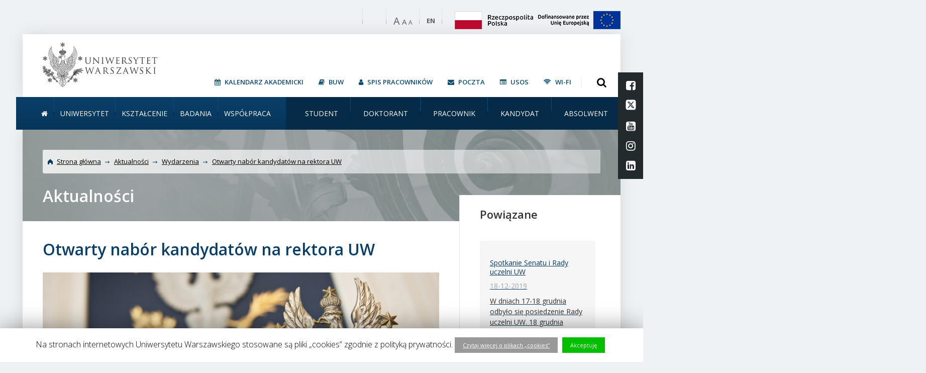

--- FILE ---
content_type: text/html; charset=UTF-8
request_url: https://www.uw.edu.pl/otwarty-nabor-kandydatow-na-rektora-uw/
body_size: 23490
content:
<!doctype html>

<!--[if lt IE 7]><html lang="pl-PL" prefix="og: http://ogp.me/ns# fb: http://ogp.me/ns/fb#" class="no-js lt-ie9 lt-ie8 lt-ie7"> <![endif]-->
<!--[if (IE 7)&!(IEMobile)]><html lang="pl-PL" prefix="og: http://ogp.me/ns# fb: http://ogp.me/ns/fb#" class="no-js lt-ie9 lt-ie8"><![endif]-->
<!--[if (IE 8)&!(IEMobile)]><html lang="pl-PL" prefix="og: http://ogp.me/ns# fb: http://ogp.me/ns/fb#" class="no-js lt-ie9"><![endif]-->
<!--[if gt IE 8]><!-->
<html lang="pl-PL" prefix="og: http://ogp.me/ns# fb: http://ogp.me/ns/fb#" class="no-js"><!--<![endif]-->

<head>
    <meta charset="utf-8">
    <!--[if IE]>
    <meta http-equiv='X-UA-Compatible' content='IE=edge,chrome=1'><![endif]-->
    <meta http-equiv="X-UA-Compatible" content="IE=edge">
    <title>  Otwarty nabór kandydatów na rektora UW | Uniwersytet Warszawski </title>
    <meta name=viewport content="width=device-width, initial-scale=1">
    <meta name="HandheldFriendly" content="True">
    <meta name="MobileOptimized" content="320">
    <meta name="deklaracja-dostępności" content="https://www.uw.edu.pl/deklaracja-dostepnosci/">
    <link rel="apple-touch-icon" href="https://www.uw.edu.pl/wp-content/themes/uw/library/images/apple-icon-touch.png">
    <link rel="icon" href="https://www.uw.edu.pl/wp-content/themes/uw/favicon.png">
    <link href="https://maxcdn.bootstrapcdn.com/font-awesome/4.7.0/css/font-awesome.min.css" rel="stylesheet"
          integrity="sha384-wvfXpqpZZVQGK6TAh5PVlGOfQNHSoD2xbE+QkPxCAFlNEevoEH3Sl0sibVcOQVnN" crossorigin="anonymous">
    <!--[if IE]>
         <link rel="shortcut icon" href="https://www.uw.edu.pl/wp-content/themes/uw/favicon.ico">
         <![endif]-->
    <link rel='dns-prefetch' href='//ajax.googleapis.com' />
<link rel='dns-prefetch' href='//s.w.org' />
<link rel='dns-prefetch' href='//cdn.openshareweb.com' />
<link rel='dns-prefetch' href='//cdn.shareaholic.net' />
<link rel='dns-prefetch' href='//www.shareaholic.net' />
<link rel='dns-prefetch' href='//analytics.shareaholic.com' />
<link rel='dns-prefetch' href='//recs.shareaholic.com' />
<link rel='dns-prefetch' href='//partner.shareaholic.com' />
<link rel="alternate" type="application/rss+xml" title="Uniwersytet Warszawski &raquo; Kanał z wpisami" href="https://www.uw.edu.pl/feed/" />
<link rel="alternate" type="application/rss+xml" title="Uniwersytet Warszawski &raquo; Kanał z komentarzami" href="https://www.uw.edu.pl/comments/feed/" />
<!-- Shareaholic - https://www.shareaholic.com -->
<link rel='preload' href='//cdn.shareaholic.net/assets/pub/shareaholic.js' as='script'/>
<script data-no-minify='1' data-cfasync='false'>
_SHR_SETTINGS = {"endpoints":{"local_recs_url":"https:\/\/www.uw.edu.pl\/wp-admin\/admin-ajax.php?action=shareaholic_permalink_related","ajax_url":"https:\/\/www.uw.edu.pl\/wp-admin\/admin-ajax.php"},"site_id":"e0c9d46bb55de0ed369ee3dd661e103e","url_components":{"year":"2019","monthnum":"12","day":"30","hour":"11","minute":"11","second":"00","post_id":"71816","postname":"otwarty-nabor-kandydatow-na-rektora-uw","category":"aktualnosci"}};
</script>
<script data-no-minify='1' data-cfasync='false' src='//cdn.shareaholic.net/assets/pub/shareaholic.js' data-shr-siteid='e0c9d46bb55de0ed369ee3dd661e103e' async ></script>

<!-- Shareaholic Content Tags -->
<meta name='shareaholic:site_name' content='Uniwersytet Warszawski' />
<meta name='shareaholic:language' content='pl-PL' />
<meta name='shareaholic:url' content='https://www.uw.edu.pl/otwarty-nabor-kandydatow-na-rektora-uw/' />
<meta name='shareaholic:keywords' content='tag:rada uczelni, tag:rektor, tag:wybory 2020, tag:wybory rektora, cat:aktualności, cat:wydarzenia, type:post' />
<meta name='shareaholic:article_published_time' content='2019-12-30T11:11:00+01:00' />
<meta name='shareaholic:article_modified_time' content='2019-12-31T08:50:03+01:00' />
<meta name='shareaholic:shareable_page' content='true' />
<meta name='shareaholic:article_author_name' content='administrator' />
<meta name='shareaholic:site_id' content='e0c9d46bb55de0ed369ee3dd661e103e' />
<meta name='shareaholic:wp_version' content='9.7.12' />
<meta name='shareaholic:image' content='https://www.uw.edu.pl/wp-content/uploads/2018/10/orzel-300x204.jpg' />
<!-- Shareaholic Content Tags End -->
		<script type="text/javascript">
			window._wpemojiSettings = {"baseUrl":"https:\/\/s.w.org\/images\/core\/emoji\/11\/72x72\/","ext":".png","svgUrl":"https:\/\/s.w.org\/images\/core\/emoji\/11\/svg\/","svgExt":".svg","source":{"concatemoji":"https:\/\/www.uw.edu.pl\/wp-includes\/js\/wp-emoji-release.min.js"}};
			!function(e,a,t){var n,r,o,i=a.createElement("canvas"),p=i.getContext&&i.getContext("2d");function s(e,t){var a=String.fromCharCode;p.clearRect(0,0,i.width,i.height),p.fillText(a.apply(this,e),0,0);e=i.toDataURL();return p.clearRect(0,0,i.width,i.height),p.fillText(a.apply(this,t),0,0),e===i.toDataURL()}function c(e){var t=a.createElement("script");t.src=e,t.defer=t.type="text/javascript",a.getElementsByTagName("head")[0].appendChild(t)}for(o=Array("flag","emoji"),t.supports={everything:!0,everythingExceptFlag:!0},r=0;r<o.length;r++)t.supports[o[r]]=function(e){if(!p||!p.fillText)return!1;switch(p.textBaseline="top",p.font="600 32px Arial",e){case"flag":return s([55356,56826,55356,56819],[55356,56826,8203,55356,56819])?!1:!s([55356,57332,56128,56423,56128,56418,56128,56421,56128,56430,56128,56423,56128,56447],[55356,57332,8203,56128,56423,8203,56128,56418,8203,56128,56421,8203,56128,56430,8203,56128,56423,8203,56128,56447]);case"emoji":return!s([55358,56760,9792,65039],[55358,56760,8203,9792,65039])}return!1}(o[r]),t.supports.everything=t.supports.everything&&t.supports[o[r]],"flag"!==o[r]&&(t.supports.everythingExceptFlag=t.supports.everythingExceptFlag&&t.supports[o[r]]);t.supports.everythingExceptFlag=t.supports.everythingExceptFlag&&!t.supports.flag,t.DOMReady=!1,t.readyCallback=function(){t.DOMReady=!0},t.supports.everything||(n=function(){t.readyCallback()},a.addEventListener?(a.addEventListener("DOMContentLoaded",n,!1),e.addEventListener("load",n,!1)):(e.attachEvent("onload",n),a.attachEvent("onreadystatechange",function(){"complete"===a.readyState&&t.readyCallback()})),(n=t.source||{}).concatemoji?c(n.concatemoji):n.wpemoji&&n.twemoji&&(c(n.twemoji),c(n.wpemoji)))}(window,document,window._wpemojiSettings);
		</script>
		<style type="text/css">
img.wp-smiley,
img.emoji {
	display: inline !important;
	border: none !important;
	box-shadow: none !important;
	height: 1em !important;
	width: 1em !important;
	margin: 0 .07em !important;
	vertical-align: -0.1em !important;
	background: none !important;
	padding: 0 !important;
}
</style>
<link rel='stylesheet' id='cookie-law-info-css'  href='https://www.uw.edu.pl/wp-content/plugins/cookie-law-info/public/css/cookie-law-info-public.css' type='text/css' media='all' />
<link rel='stylesheet' id='cookie-law-info-gdpr-css'  href='https://www.uw.edu.pl/wp-content/plugins/cookie-law-info/public/css/cookie-law-info-gdpr.css' type='text/css' media='all' />
<link rel='stylesheet' id='page-list-style-css'  href='https://www.uw.edu.pl/wp-content/plugins/sitemap/css/page-list.css' type='text/css' media='all' />
<link rel='stylesheet' id='thickbox.css-css'  href='https://www.uw.edu.pl/wp-includes/js/thickbox/thickbox.css' type='text/css' media='all' />
<link rel='stylesheet' id='jquery-ui-css-css'  href='https://ajax.googleapis.com/ajax/libs/jqueryui/1.11.4/themes/smoothness/jquery-ui.css' type='text/css' media='all' />
<link rel='stylesheet' id='newsletter-subscription-css'  href='https://www.uw.edu.pl/wp-content/plugins/newsletter/subscription/style.css' type='text/css' media='all' />
<link rel='stylesheet' id='template-stylesheet-css'  href='https://www.uw.edu.pl/wp-content/themes/uw/library/css/main.css?15032024' type='text/css' media='all' />
<link rel='stylesheet' id='template-stylesheet-custom-uw-css'  href='https://www.uw.edu.pl/wp-content/themes/uw/library/css/custom-pi.css?15032024' type='text/css' media='all' />
<script type='text/javascript' src='https://www.uw.edu.pl/wp-content/themes/uw/library/js/jquery/jquery-1.10.2.min.js'></script>
<script type='text/javascript'>
/* <![CDATA[ */
var Cli_Data = {"nn_cookie_ids":[],"cookielist":[]};
var log_object = {"ajax_url":"https:\/\/www.uw.edu.pl\/wp-admin\/admin-ajax.php"};
/* ]]> */
</script>
<script type='text/javascript' src='https://www.uw.edu.pl/wp-content/plugins/cookie-law-info/public/js/cookie-law-info-public.js'></script>
<script type='text/javascript' src='https://www.uw.edu.pl/wp-content/themes/uw/library/js/wcag.js'></script>
<script type='text/javascript' src='https://www.uw.edu.pl/wp-content/themes/uw/library/js/what-input.min.js'></script>
<script type='text/javascript' src='https://www.uw.edu.pl/wp-content/themes/uw/library/js/libs/modernizr.custom.min.js'></script>
<script type='text/javascript' src='https://www.uw.edu.pl/wp-content/themes/uw/library/js/main.min.js?15032024'></script>
<script type='text/javascript' src='https://ajax.googleapis.com/ajax/libs/angularjs/1.0.1/angular.min.js'></script>
<script type='text/javascript' src='https://www.uw.edu.pl/wp-content/themes/uw/library/js/class/class.Core.js?15032024'></script>
<link rel='https://api.w.org/' href='https://www.uw.edu.pl/wp-json/' />
<link rel="canonical" href="https://www.uw.edu.pl/otwarty-nabor-kandydatow-na-rektora-uw/" />
<link rel='shortlink' href='https://www.uw.edu.pl/?p=71816' />
<link rel="alternate" type="application/json+oembed" href="https://www.uw.edu.pl/wp-json/oembed/1.0/embed?url=https%3A%2F%2Fwww.uw.edu.pl%2Fotwarty-nabor-kandydatow-na-rektora-uw%2F" />
<link rel="alternate" type="text/xml+oembed" href="https://www.uw.edu.pl/wp-json/oembed/1.0/embed?url=https%3A%2F%2Fwww.uw.edu.pl%2Fotwarty-nabor-kandydatow-na-rektora-uw%2F&#038;format=xml" />
<!-- Start Fluid Video Embeds Style Tag -->
<style type="text/css">
/* Fluid Video Embeds */
.fve-video-wrapper {
    position: relative;
    overflow: hidden;
    height: 0;
    background-color: transparent;
    padding-bottom: 56.25%;
    margin: 0.5em 0;
}
.fve-video-wrapper iframe,
.fve-video-wrapper object,
.fve-video-wrapper embed {
    position: absolute;
    display: block;
    top: 0;
    left: 0;
    width: 100%;
    height: 100%;
}
.fve-video-wrapper a.hyperlink-image {
    position: relative;
    display: none;
}
.fve-video-wrapper a.hyperlink-image img {
    position: relative;
    z-index: 2;
    width: 100%;
}
.fve-video-wrapper a.hyperlink-image .fve-play-button {
    position: absolute;
    left: 35%;
    top: 35%;
    right: 35%;
    bottom: 35%;
    z-index: 3;
    background-color: rgba(40, 40, 40, 0.75);
    background-size: 100% 100%;
    border-radius: 10px;
}
.fve-video-wrapper a.hyperlink-image:hover .fve-play-button {
    background-color: rgba(0, 0, 0, 0.85);
}
</style>
<!-- End Fluid Video Embeds Style Tag -->
		<script type="text/javascript">
			var cli_flush_cache=2;
		</script>
				<style type="text/css" id="wp-custom-css">
			/* Poprawki 
 * ukrycie scroll-y */
body {
	overflow-x: hidden;
}

/* Podkreslenie linkow w tresci glownej strony */
.body section.body-content .g_3of5 a,
.body section.body-content .main-section a
{
	text-decoration: underline !important;
	color: #093C65 !important;
}

/* Zwiększenie kontrastu linków w footerze */
footer .darker-bg .content .copyright .copy .copy-item a {
  color: #eee !important;
}

/* Pogrobienie naglowkow */
h1,h2,h3,h4,h5,h6 {
	font-weight: 600 !important;
}

/* Pomarańczowe nagłówki */
h2, .orangeSpanLarge {
	color: #c9433c !important;
}

/* Błękitne nagłówki */
h4 {
	color: #1777a3 !important;
}

/* Focus przy nawigowaniu klawiaturą */
*:focus {
	outline-style: solid !important;
	outline-width: 3px !important;
	outline-color: rgba(0,0,0,.5) !important;
}

/* Input e-mail przy formularzu */
.custom-input {
	margin-top: 10px;
  line-height: 38px;
  background-color: #fff;
  border: 1px solid #dfe4e8;
  padding: 0px 20px;
  color: #90999f;
}

/* Ścieżka bierząca */
.body .subpage-header .content {
	background-color: rgba(42,50,56,0.4) !important;
}

.body .subpage-header .content .nav {
	padding: 14px 10px !important;
	border-radius: 3px !important;
	background-image: linear-gradient(to right, rgba(255,255,255,.8) , rgba(255,255,255,.45)) !important;
}

.body .subpage-header .content .spacer-line {
	display: none !important;
}

.body .subpage-header .content .nav .breadcrumbs a {
	color: black !important;
}

/* Spis tresci */
.main-header .bot-bar .menu1 li a {
	color: white !important;
}

.main-header .bot-bar .menu1 li:hover > a {
	color: #62b7de !important;
}		</style>
	
<!-- START - Open Graph for Facebook, Google+ and Twitter Card Tags 2.2.4.1 -->
 <!-- Facebook Open Graph -->
  <meta property="og:locale" content="pl_PL"/>
  <meta property="og:site_name" content="Uniwersytet Warszawski"/>
  <meta property="og:title" content="Otwarty nabór kandydatów na rektora UW"/>
  <meta property="og:url" content="https://www.uw.edu.pl/otwarty-nabor-kandydatow-na-rektora-uw/"/>
  <meta property="og:type" content="article"/>
  <meta property="og:description" content="Rada uczelni Uniwersytetu Warszawskiego pełni funkcję doradczą wobec rektora oraz Senatu Uniwersytetu Warszawskiego oraz wskazuje kandydatów na rektora. By zapewnić transparentność procesu oraz najlepsze praktyki zarządcze, Rada uczelni ogłasza nabór dla kandydatów zainteresowanych pełnieniem funkcj"/>
  <meta property="og:image" content="https://www.uw.edu.pl/wp-content/uploads/2018/10/orzel.jpg"/>
  <meta property="article:published_time" content="2019-12-30T11:11:00+01:00"/>
  <meta property="article:modified_time" content="2019-12-31T08:50:03+01:00" />
  <meta property="og:updated_time" content="2019-12-31T08:50:03+01:00" />
  <meta property="article:section" content="Aktualności"/>
  <meta property="article:section" content="Wydarzenia"/>
  <meta property="article:publisher" content="https://www.facebook.com/fanpageUW/"/>
 <!-- Google+ / Schema.org -->
  <meta itemprop="name" content="Otwarty nabór kandydatów na rektora UW"/>
  <meta itemprop="headline" content="Otwarty nabór kandydatów na rektora UW"/>
  <meta itemprop="description" content="Rada uczelni Uniwersytetu Warszawskiego pełni funkcję doradczą wobec rektora oraz Senatu Uniwersytetu Warszawskiego oraz wskazuje kandydatów na rektora. By zapewnić transparentność procesu oraz najlepsze praktyki zarządcze, Rada uczelni ogłasza nabór dla kandydatów zainteresowanych pełnieniem funkcj"/>
  <meta itemprop="image" content="https://www.uw.edu.pl/wp-content/uploads/2018/10/orzel.jpg"/>
  <meta itemprop="datePublished" content="2019-12-30"/>
  <meta itemprop="dateModified" content="2019-12-31T08:50:03+01:00" />
  <meta itemprop="author" content="administrator"/>
  <!--<meta itemprop="publisher" content="Uniwersytet Warszawski"/>--> <!-- To solve: The attribute publisher.itemtype has an invalid value -->
 <!-- Twitter Cards -->
  <meta name="twitter:title" content="Otwarty nabór kandydatów na rektora UW"/>
  <meta name="twitter:url" content="https://www.uw.edu.pl/otwarty-nabor-kandydatow-na-rektora-uw/"/>
  <meta name="twitter:description" content="Rada uczelni Uniwersytetu Warszawskiego pełni funkcję doradczą wobec rektora oraz Senatu Uniwersytetu Warszawskiego oraz wskazuje kandydatów na rektora. By zapewnić transparentność procesu oraz najlepsze praktyki zarządcze, Rada uczelni ogłasza nabór dla kandydatów zainteresowanych pełnieniem funkcj"/>
  <meta name="twitter:image" content="https://www.uw.edu.pl/wp-content/uploads/2018/10/orzel.jpg"/>
  <meta name="twitter:card" content="summary_large_image"/>
 <!-- SEO -->
 <!-- Misc. tags -->
 <!-- is_singular -->
<!-- END - Open Graph for Facebook, Google+ and Twitter Card Tags 2.2.4.1 -->
	
    <style>
        .projekty-eu-fixed {
            position: fixed;
            top: 240px;
            right: 0px;
            z-index: 99999;
        }

        @media screen and (max-width: 980px) {
            .projekty-eu-fixed {
                position: fixed;
                top: 200px;
                right: 0px;
                z-index: 99999;
            }
        }
    </style>
</head>

<body class="post-template-default single single-post postid-71816 single-format-standard">
<!-- zmiany -->
<script>
    $(window).scroll(function () {
        if ($(this).scrollTop() > 50) {
            $('.projekty-eu-fixed').fadeOut();
        } else {
            $('.projekty-eu-fixed').fadeIn();
        }
    });
</script>
<!--	<div class="projekty-eu-fixed">-->
<!--                <img src="/wp-content/uploads/flags/PL.jpeg" style="width:150px;display:block">-->
<!--		<a href="http://www.uw.edu.pl/uniwersytet/fundusze-europejskie"><img src="/wp-content/uploads/flags/EU.jpeg" style="width:150px; display:block; padding-top:5px;"></a>-->
<!--	</div>-->

<section class="skip-menu-section">
    <nav class="skip-menu">
        <ul class="skip-menu__list">
            <li class="skip-menu__item">
                <a href="#content" class="skip-menu__link">Treść strony</a>
            </li>
            <li class="skip-menu__item">
                <a href="#main-menu" class="skip-menu__link">Menu główne</a>
            </li>
            <li class="skip-menu__item">
                <a href="#search-form-button" class="skip-menu__link hide-mobile">Wyszukiwarka</a>
            </li>
            <li class="skip-menu__item">
                <a href="#search-form-mobile" class="skip-menu__link hide-desktop">Wyszukiwarka</a>
            </li>
            <li class="skip-menu__item">
                <a href="#social-fixed" class="skip-menu__link">Social media</a>
            </li>
            <li class="skip-menu__item">
                <a href="#footer" class="skip-menu__link">Stopka strony</a>
            </li>

        </ul>
    </nav>
</section>


<!-- zmiany -->
<div class="main-wrapper">
    <header class="main-header">
        <section class="top-bar css3-04-easy">

            <div class="menu-mobile">
                <div id="menu-mobile" class="dl-menuwrapper">
                    <div role="button" class="dl-trigger">
                        <div class="v-hamburger"></div>Rozwiń</div>

                    <a href="http://en.uw.edu.pl/" class="nav-lang"><span class="css3-02-easy">EN</span></a>

                    <ul class="dl-menu">
                        <li>
                            <a href="#">Na skróty</a>
                            <ul class="dl-submenu">
                                <li id="menu-item-13814" class="menu-item menu-item-type-custom menu-item-object-custom menu-item-13814"><a href="http://www.uw.edu.pl/poczta-uw/" class="jsTextSize">Poczta</a></li>
<li id="menu-item-73285" class="menu-item menu-item-type-custom menu-item-object-custom menu-item-73285"><a href="https://www.buw.uw.edu.pl/" class="jsTextSize">BUW</a></li>
<li id="menu-item-14458" class="menu-item menu-item-type-post_type menu-item-object-page menu-item-14458"><a href="https://www.uw.edu.pl/kontakt/" class="jsTextSize">Kontakt</a></li>
<li id="menu-item-38311" class="menu-item menu-item-type-post_type menu-item-object-page menu-item-38311"><a href="https://www.uw.edu.pl/kalendarz-akademicki/" class="jsTextSize">Kalendarz akademicki</a></li>
<li id="menu-item-38312" class="menu-item menu-item-type-custom menu-item-object-custom menu-item-38312"><a href="https://mojekonto.uw.edu.pl/" class="jsTextSize">Spis pracowników</a></li>
                            </ul>
                        </li>

                        <li>
                            <a href="#">Uniwersytet</a>
                            <ul class="dl-submenu">
                                <li id="menu-item-10137" class="menu-item menu-item-type-post_type menu-item-object-page menu-item-10137"><a title="Fakty i liczby" href="https://www.uw.edu.pl/uniwersytet/fakty-i-liczby/" class="jsTextSize">Fakty i liczby</a></li>
<li id="menu-item-39185" class="menu-item menu-item-type-post_type menu-item-object-page menu-item-39185"><a href="https://www.uw.edu.pl/uniwersytet/misja-strategia-rozwoj/" class="jsTextSize">Misja. Strategia rozwoju</a></li>
<li id="menu-item-10130" class="menu-item menu-item-type-post_type menu-item-object-page menu-item-10130"><a title="Władze i administracja" href="https://www.uw.edu.pl/uniwersytet/wladze-i-administracja/" class="jsTextSize">Władze i administracja</a></li>
<li id="menu-item-10129" class="menu-item menu-item-type-post_type menu-item-object-page menu-item-10129"><a title="Wydziały i jednostki" href="https://www.uw.edu.pl/uniwersytet/wydzialy-i-jednostki/" class="jsTextSize">Wydziały, szkoły doktorskie i jednostki</a></li>
<li id="menu-item-69254" class="menu-item menu-item-type-post_type menu-item-object-page menu-item-69254"><a href="https://www.uw.edu.pl/uniwersytet/uw-dla-klimatu/" class="jsTextSize">UW dla środowiska i klimatu</a></li>
<li id="menu-item-94338" class="menu-item menu-item-type-post_type menu-item-object-page menu-item-94338"><a href="https://www.uw.edu.pl/wspolpraca/4euplusalliance/" class="jsTextSize">Sojusz 4EU+ / 4EU+ Alliance</a></li>
<li id="menu-item-94339" class="menu-item menu-item-type-post_type menu-item-object-page menu-item-94339"><a href="https://www.uw.edu.pl/badania/idub/" class="jsTextSize">Inicjatywa doskonałości – uczelnia badawcza</a></li>
<li id="menu-item-45600" class="menu-item menu-item-type-post_type menu-item-object-page menu-item-45600"><a href="https://www.uw.edu.pl/uniwersytet/program-wieloletni-uniwersytet-warszawski-2016-2025/" class="jsTextSize">Program wieloletni &#8222;Uniwersytet Warszawski 2016-2027&#8221;</a></li>
<li id="menu-item-39201" class="menu-item menu-item-type-post_type menu-item-object-page menu-item-39201"><a href="https://www.uw.edu.pl/uniwersytet/inwestycje/" class="jsTextSize">Inwestycje</a></li>
<li id="menu-item-39202" class="menu-item menu-item-type-post_type menu-item-object-page menu-item-39202"><a href="https://www.uw.edu.pl/uniwersytet/fundusze-europejskie/" class="jsTextSize">Fundusze europejskie</a></li>
<li id="menu-item-12703" class="menu-item menu-item-type-post_type menu-item-object-page menu-item-12703"><a title="Ważne dokumenty" href="https://www.uw.edu.pl/uniwersytet/wazne-dokumenty/" class="jsTextSize">Ważne dokumenty</a></li>
<li id="menu-item-59088" class="menu-item menu-item-type-post_type menu-item-object-page menu-item-59088"><a href="https://www.uw.edu.pl/uniwersytet/sprawozdania-roczne-rektora-uw/" class="jsTextSize">Sprawozdania roczne rektora UW</a></li>
<li id="menu-item-10131" class="menu-item menu-item-type-post_type menu-item-object-page menu-item-10131"><a title="Wsparcie społeczności UW" href="https://www.uw.edu.pl/uniwersytet/wsparcie-spolecznosci-uw/" class="jsTextSize">Wsparcie społeczności UW</a></li>
<li id="menu-item-53267" class="menu-item menu-item-type-post_type menu-item-object-page menu-item-53267"><a href="https://www.uw.edu.pl/uniwersytet/historia-uw/" class="jsTextSize">Historia UW</a></li>
                            </ul>
                        </li>
                        <li>
                            <a href="#">Kształcenie</a>
                            <ul class="dl-submenu">
                                <li id="menu-item-9348" class="menu-item menu-item-type-post_type menu-item-object-page menu-item-9348"><a title="Rekrutacja" href="https://www.uw.edu.pl/ksztalcenie/rekrutacja/" class="jsTextSize">Rekrutacja na studia</a></li>
<li id="menu-item-8512" class="menu-item menu-item-type-post_type menu-item-object-page menu-item-8512"><a title="Jakość kształcenia. Proces boloński" href="https://www.uw.edu.pl/ksztalcenie/jakosc-ksztalcenia-proces-bolonski/" class="jsTextSize">Jakość kształcenia. Proces boloński</a></li>
<li id="menu-item-10214" class="menu-item menu-item-type-post_type menu-item-object-page menu-item-10214"><a title="Studia I i II stopnia" href="https://www.uw.edu.pl/ksztalcenie/studia-i-i-ii-stopnia/" class="jsTextSize">Studia pierwszego i drugiego stopnia</a></li>
<li id="menu-item-35047" class="menu-item menu-item-type-post_type menu-item-object-page menu-item-35047"><a title="Studia dzięki PEU/RPL" href="https://www.uw.edu.pl/ksztalcenie/studia-dzieki-peu/" class="jsTextSize">Studia dzięki PEU/RPL</a></li>
<li id="menu-item-10161" class="menu-item menu-item-type-post_type menu-item-object-page menu-item-10161"><a title="Start na rynku pracy" href="https://www.uw.edu.pl/ksztalcenie/start-na-rynku-pracy/" class="jsTextSize">Start na rynku pracy</a></li>
<li id="menu-item-8678" class="menu-item menu-item-type-post_type menu-item-object-page menu-item-8678"><a title="Studia doktoranckie" href="https://www.uw.edu.pl/ksztalcenie/studia-iii-stopnia/" class="jsTextSize">Studia doktoranckie / Szkoły doktorskie</a></li>
<li id="menu-item-8868" class="menu-item menu-item-type-post_type menu-item-object-page menu-item-8868"><a title="Studia podyplomowe" href="https://www.uw.edu.pl/ksztalcenie/studia-podyplomowe/" class="jsTextSize">Studia podyplomowe</a></li>
<li id="menu-item-9115" class="menu-item menu-item-type-post_type menu-item-object-page menu-item-9115"><a title="Uniwersytet Otwarty" href="https://www.uw.edu.pl/ksztalcenie/uniwersytet-otwarty/" class="jsTextSize">Uniwersytet Otwarty</a></li>
<li id="menu-item-8908" class="menu-item menu-item-type-post_type menu-item-object-page menu-item-8908"><a title="Nauczanie języków obcych " href="https://www.uw.edu.pl/ksztalcenie/oferta-jezykowa/" class="jsTextSize">Nauczanie języków obcych</a></li>
<li id="menu-item-8226" class="menu-item menu-item-type-post_type menu-item-object-page menu-item-8226"><a title="Popularyzacja nauki " href="https://www.uw.edu.pl/ksztalcenie/popularyzacja-nauki/" class="jsTextSize">Popularyzacja nauki</a></li>
                            </ul>
                        </li>
                        <li>
                            <a href="#">Badania</a>
                            <ul class="dl-submenu">
                                <li id="menu-item-8095" class="menu-item menu-item-type-post_type menu-item-object-page menu-item-8095"><a href="https://www.uw.edu.pl/badania/uniwersytet-badawczy/" class="jsTextSize">Badania na UW &#8211; fakty i liczby</a></li>
<li id="menu-item-8200" class="menu-item menu-item-type-post_type menu-item-object-page menu-item-8200"><a href="https://www.uw.edu.pl/badania/granty-i-subsydia/" class="jsTextSize">Finansowanie nauki. Granty i subsydia</a></li>
<li id="menu-item-71518" class="menu-item menu-item-type-post_type menu-item-object-page menu-item-71518"><a href="https://www.uw.edu.pl/badania/idub/" class="jsTextSize">Inicjatywa doskonałości – uczelnia badawcza</a></li>
<li id="menu-item-38876" class="menu-item menu-item-type-post_type menu-item-object-page menu-item-38876"><a href="https://www.uw.edu.pl/badania/granty-europejskiej-rady-ds-badan-erc/" class="jsTextSize">Granty Europejskiej Rady ds. Badań Naukowych (ERC)</a></li>
<li id="menu-item-69432" class="menu-item menu-item-type-post_type menu-item-object-page menu-item-69432"><a href="https://www.uw.edu.pl/badania/strategiczne-programy-badawcze-eit-miedzynarodowe-agendy-badawcze/" class="jsTextSize">Strategiczne programy badawcze (EIT, Międzynarodowe Agendy Badawcze)</a></li>
<li id="menu-item-39025" class="menu-item menu-item-type-post_type menu-item-object-page menu-item-39025"><a href="https://www.uw.edu.pl/badania/projekty-i-osiagniecia-naukowe/" class="jsTextSize">Projekty i osiągnięcia naukowe</a></li>
<li id="menu-item-8188" class="menu-item menu-item-type-post_type menu-item-object-page menu-item-8188"><a href="https://www.uw.edu.pl/badania/publikacje/" class="jsTextSize">Publikacje</a></li>
<li id="menu-item-12409" class="menu-item menu-item-type-post_type menu-item-object-page menu-item-12409"><a href="https://www.uw.edu.pl/badania/infrastruktura-badawcza/" class="jsTextSize">Najnowsze centra badawcze i laboratoria</a></li>
<li id="menu-item-30345" class="menu-item menu-item-type-post_type menu-item-object-page menu-item-30345"><a href="https://www.uw.edu.pl/badania/hr-excellence-in-research/" class="jsTextSize">HR Excellence in Research</a></li>
                            </ul>
                        </li>
                        <li>
                            <a href="#">Współpraca</a>
                            <ul class="dl-submenu">

                                <li id="menu-item-8544" class="menu-item menu-item-type-post_type menu-item-object-page menu-item-8544"><a title="Pozycja UW na świecie" href="https://www.uw.edu.pl/wspolpraca/pozycja-uw-na-swiecie/" class="jsTextSize">Pozycja UW na świecie</a></li>
<li id="menu-item-58991" class="menu-item menu-item-type-post_type menu-item-object-page menu-item-58991"><a href="https://www.uw.edu.pl/wspolpraca/4euplusalliance/" class="jsTextSize">Sojusz 4EU+ / 4EU+ Alliance</a></li>
<li id="menu-item-10750" class="menu-item menu-item-type-post_type menu-item-object-page menu-item-10750"><a title="Współpraca naukowa" href="https://www.uw.edu.pl/wspolpraca/wspolpraca-naukowa/" class="jsTextSize">Współpraca naukowa i dydaktyczna</a></li>
<li id="menu-item-12607" class="menu-item menu-item-type-post_type menu-item-object-page menu-item-12607"><a title="Wymiana akademicka" href="https://www.uw.edu.pl/wspolpraca/wymiana-akademicka/" class="jsTextSize">Wymiana akademicka</a></li>
<li id="menu-item-8929" class="menu-item menu-item-type-post_type menu-item-object-page menu-item-8929"><a title="Współpraca z biznesem " href="https://www.uw.edu.pl/wspolpraca/wspolpraca-z-biznesem/" class="jsTextSize">Współpraca z biznesem</a></li>
<li id="menu-item-9913" class="menu-item menu-item-type-post_type menu-item-object-page menu-item-9913"><a title="Uniwersytecka Warszawa" href="https://www.uw.edu.pl/wspolpraca/uniwersytecka-warszawa/" class="jsTextSize">Uniwersytecka Warszawa</a></li>
<li id="menu-item-8232" class="menu-item menu-item-type-post_type menu-item-object-page menu-item-8232"><a title="Inicjatywy społeczne" href="https://www.uw.edu.pl/wspolpraca/inicjatywy-spoleczne/" class="jsTextSize">Inicjatywy społeczne</a></li>
                            </ul>


                        </li>

                        <ul id="menu-menu-w-naglowku" class="menu"><li id="menu-item-37426" class="menu-item menu-item-type-post_type menu-item-object-page menu-item-37426"><a href="https://www.uw.edu.pl/student_/" class="jsTextSize">Student</a></li>
<li id="menu-item-37427" class="menu-item menu-item-type-post_type menu-item-object-page menu-item-37427"><a href="https://www.uw.edu.pl/doktorant/" class="jsTextSize">Doktorant</a></li>
<li id="menu-item-37428" class="menu-item menu-item-type-post_type menu-item-object-page menu-item-37428"><a href="https://www.uw.edu.pl/pracownik/" class="jsTextSize">Pracownik</a></li>
<li id="menu-item-12550" class="menu-item menu-item-type-custom menu-item-object-custom menu-item-12550"><a href="http://www.uw.edu.pl/ksztalcenie/rekrutacja/" class="jsTextSize">Kandydat</a></li>
<li id="menu-item-43285" class="menu-item menu-item-type-post_type menu-item-object-page menu-item-43285"><a href="https://www.uw.edu.pl/absolwent/" class="jsTextSize">Absolwent</a></li>
</ul>
                    </ul>
                </div>
            </div>
            <div class="menu3 css3-04-easy">
                <nav>
                    <ul class="nav top-nav clearfix ul-spacers">
                        <li class="mobile-hide1">
                            <div class="contrast-block">
                                <button class="contrast-block__contrast-button"
                                   data-contrast-on="Włącz wysoki kontrast"
                                   data-contrast-off="Wyłącz wysoki kontrast" href="#" style="max-width: 32px"><span class="visually-hidden">Włącz wysoki kontrast</span>
                                    <svg xmlns="http://www.w3.org/2000/svg" viewBox="0 0 512 512"
                                         style="enable-background:new 0 0 512 512" xml:space="preserve">
            <path d="M256 0C114.615 0 0 114.615 0 256s114.615 256 256 256 256-114.615 256-256S397.385 0 256 0zm0 480C132.288 480 32 379.712 32 256S132.288 32 256 32s224 100.288 224 224-100.288 224-224 224z"></path>
                                        <path d="M256 80c-8.837 0-16 7.163-16 16v320c0 8.837 7.163 16 16 16 97.202 0 176-78.798 176-176S353.202 80 256 80z"></path>
                                        </svg>
                                </button>
                            </div>
                        </li>
                        <li class="mobile-hide1">
                            <p class="size jsTextChangeSize">
                                <a class="size3" href="#"><span title="Powiększ rozmiar czcionki"
                                                                class="i1">a</span></a>
                                <a class="size2" href="#"><span title="Przywróć standardowy rozmiar czcionki"
                                                                class="i2">a</span></a>
                                <a class="size1" href="#"><span title="Zmniejsz rozmiar czcionki"
                                                                class="i3">a</span></a>
                            </p>
                        </li>
                        <li class="mobile-hide1"><a style="font-weight:bold;" href="http://en.uw.edu.pl/"><span
                                        title="Angielska wersja serwisu">EN</span></a></li>
                    </ul>
                </nav>
            </div>

            <div class="old-version css3-04-easy">
                            </div>
            <!--                  <div class="search css3-04-easy">-->
            <!--                     -->            <!--                  </div>-->
            <div class="top-flags">

                <span>
                    <img src="https://www.uw.edu.pl/wp-content/themes/uw/library/img/flag_pl.png"
                         alt="Program wieloletni Uniwersytetu Warszawskiego 2016-2027"/>
                </span>
                <a href="https://www.uw.edu.pl/uniwersytet/fundusze-europejskie">
                    <img src="https://www.uw.edu.pl/wp-content/themes/uw/library/img/flaga_UE_pl_2024.png"
                         alt="Fundusze europejskie - Programy ramowe Unii Europejskiej"/>
                </a>
            </div>
            <div class="hover-search-form hover-search-form--mobile" id="search-form-mobile">
                <form method="get" action="https://www.uw.edu.pl/">
                    <input type="hidden" name="s" value=""/>
                    <button type="submit" id="search-form-button-mobile" class="hover-search-form__submit hover-search-form__submit--mobile" >
                        <span class="visually-hidden">Otwórz wyszukiwarkę</span>
                        <i class="fa fa-search" aria-hidden="true" style="font-size: 20px;font-weight: 300;"></i>
                    </button>
                </form>
            </div>

        </section>
        <section class="mid-bar main-shadow">

            <div class="logo css3-04-easy" style="overflow:hidden;">
                <a href="https://www.uw.edu.pl">
                                        <img src="https://www.uw.edu.pl/wp-content/uploads/2017/07/logo-2-11.png" style="float:left; padding-right:20px; width:230px;"
                         alt="Logo Uniwersytet Warszawski - strona główna"/>
                </a>
            </div>

            <div class="menu-icons">
                <ul class="menu"><li id="menu-item-41680" class="menu-item menu-item-type-custom menu-item-object-custom menu-item-41680"><a href="http://www.uw.edu.pl/kalendarz-akademicki/" class="jsTextSize"><i class="fa fa-calendar" aria-hidden="true"></i><span> Kalendarz Akademicki</span></a></li>
<li id="menu-item-41705" class="menu-item menu-item-type-custom menu-item-object-custom menu-item-41705"><a href="http://buw.uw.edu.pl/" class="jsTextSize"><i class="fa fa-book" aria-hidden="true"></i><span> BUW</span></a></li>
<li id="menu-item-41704" class="menu-item menu-item-type-custom menu-item-object-custom menu-item-41704"><a href="https://spispracownikow.uw.edu.pl/" class="jsTextSize"><i class="fa fa-user" aria-hidden="true"></i><span> Spis pracowników</span></a></li>
<li id="menu-item-41679" class="menu-item menu-item-type-custom menu-item-object-custom menu-item-41679"><a href="http://www.uw.edu.pl/poczta-uw/" class="jsTextSize"><i class="fa fa-envelope" aria-hidden="true"></i><span> Poczta</span></a></li>
<li id="menu-item-41678" class="menu-item menu-item-type-custom menu-item-object-custom menu-item-41678"><a href="https://usosweb.uw.edu.pl/kontroler.php?_action=actionx:news/default%28%29" class="jsTextSize"><i class="fa fa-list-alt" aria-hidden="true"></i><span> USOS</span></a></li>
<li id="menu-item-41708" class="menu-item menu-item-type-post_type menu-item-object-page menu-item-41708"><a href="https://www.uw.edu.pl/wi-fi/" class="jsTextSize"><i class="fa fa-wifi" aria-hidden="true"></i><span> Wi-Fi</span></a></li>
</ul>                <div class="hover-search-form"  id="search-form">
                    <form method="get" action="https://www.uw.edu.pl/">
                        <div class="hover-search-form__field">
                            <input type="text" name="s" class="hover-search-form__input" aria-label="Pole szukanej frazy" placeholder="Szukana fraza"/>
                        </div>
                        <button type="button" id="search-form-button"  class="hover-search-form__submit" data-button-label="Otwórz wyszukiwarkę" data-submit-label="Szukaj">
                            <span class="visually-hidden">Otwórz wyszukiwarkę</span>
                            <i class="fa fa-search" aria-hidden="true" style="font-size: 20px;font-weight: 300;"></i>
                        </button>
                    </form>
                </div>
            </div>

            <div class="ext-box"></div>

        </section>

        <section class="bot-bar">
            <div class="menu2 css3-04-easy js-menu2">

                <nav role="navigation" id="main-menu">
                    <h1 class="js_hidden">Menu główne</h1>

                    <ul id="menu-glowne-menu" class="menu"><li id="menu-item-41671" class="home-item menu-item menu-item-type-post_type menu-item-object-page menu-item-home menu-item-41671"><a href="https://www.uw.edu.pl/"><i class="fa fa-home" aria-hidden="true"></i></a></li>
<li id="menu-item-272" class="menu-item menu-item-type-post_type menu-item-object-page menu-item-272 parent"><a href="http://www.uw.edu.pl/">Uniwersytet</a>
              <div class="submenu-container">
                <div class="gradient">
                  <div class="submenu">
                    <ul><li class="menu-item menu-item-type-post_type menu-item-object-page menu-item-10137"><a href="https://www.uw.edu.pl/uniwersytet/fakty-i-liczby/">Fakty i liczby</a></li>
<li class="menu-item menu-item-type-post_type menu-item-object-page menu-item-39185"><a href="https://www.uw.edu.pl/uniwersytet/misja-strategia-rozwoj/">Misja. Strategia rozwoju</a></li>
<li class="menu-item menu-item-type-post_type menu-item-object-page menu-item-10130"><a href="https://www.uw.edu.pl/uniwersytet/wladze-i-administracja/">Władze i administracja</a></li>
<li class="menu-item menu-item-type-post_type menu-item-object-page menu-item-10129"><a href="https://www.uw.edu.pl/uniwersytet/wydzialy-i-jednostki/">Wydziały, szkoły doktorskie i jednostki</a></li>
<li class="menu-item menu-item-type-post_type menu-item-object-page menu-item-69254"><a href="https://www.uw.edu.pl/uniwersytet/uw-dla-klimatu/">UW dla środowiska i klimatu</a></li>
<li class="menu-item menu-item-type-post_type menu-item-object-page menu-item-94338"><a href="https://www.uw.edu.pl/wspolpraca/4euplusalliance/">Sojusz 4EU+ / 4EU+ Alliance</a></li>
<li class="menu-item menu-item-type-post_type menu-item-object-page menu-item-94339"><a href="https://www.uw.edu.pl/badania/idub/">Inicjatywa doskonałości – uczelnia badawcza</a></li>
<li class="menu-item menu-item-type-post_type menu-item-object-page menu-item-45600"><a href="https://www.uw.edu.pl/uniwersytet/program-wieloletni-uniwersytet-warszawski-2016-2025/">Program wieloletni &#8222;Uniwersytet Warszawski 2016-2027&#8221;</a></li>
<li class="menu-item menu-item-type-post_type menu-item-object-page menu-item-39201"><a href="https://www.uw.edu.pl/uniwersytet/inwestycje/">Inwestycje</a></li>
<li class="menu-item menu-item-type-post_type menu-item-object-page menu-item-39202"><a href="https://www.uw.edu.pl/uniwersytet/fundusze-europejskie/">Fundusze europejskie</a></li>
<li class="menu-item menu-item-type-post_type menu-item-object-page menu-item-12703"><a href="https://www.uw.edu.pl/uniwersytet/wazne-dokumenty/">Ważne dokumenty</a></li>
<li class="menu-item menu-item-type-post_type menu-item-object-page menu-item-59088"><a href="https://www.uw.edu.pl/uniwersytet/sprawozdania-roczne-rektora-uw/">Sprawozdania roczne rektora UW</a></li>
<li class="menu-item menu-item-type-post_type menu-item-object-page menu-item-10131"><a href="https://www.uw.edu.pl/uniwersytet/wsparcie-spolecznosci-uw/">Wsparcie społeczności UW</a></li>
<li class="menu-item menu-item-type-post_type menu-item-object-page menu-item-53267"><a href="https://www.uw.edu.pl/uniwersytet/historia-uw/">Historia UW</a></li>
        </ul>
                  </div>
                  <div class="clear"></div>
                </div>
              </div>
            </li>
<li id="menu-item-13076" class="menu-item menu-item-type-post_type menu-item-object-page menu-item-13076 parent"><a title="Podstrona dotycząca kształcenia na UW" href="http://www.uw.edu.pl/">Kształcenie</a>
              <div class="submenu-container">
                <div class="gradient">
                  <div class="submenu">
                    <ul><li class="menu-item menu-item-type-post_type menu-item-object-page menu-item-9348"><a href="https://www.uw.edu.pl/ksztalcenie/rekrutacja/">Rekrutacja na studia</a></li>
<li class="menu-item menu-item-type-post_type menu-item-object-page menu-item-8512"><a href="https://www.uw.edu.pl/ksztalcenie/jakosc-ksztalcenia-proces-bolonski/">Jakość kształcenia. Proces boloński</a></li>
<li class="menu-item menu-item-type-post_type menu-item-object-page menu-item-10214"><a href="https://www.uw.edu.pl/ksztalcenie/studia-i-i-ii-stopnia/">Studia pierwszego i drugiego stopnia</a></li>
<li class="menu-item menu-item-type-post_type menu-item-object-page menu-item-35047"><a href="https://www.uw.edu.pl/ksztalcenie/studia-dzieki-peu/">Studia dzięki PEU/RPL</a></li>
<li class="menu-item menu-item-type-post_type menu-item-object-page menu-item-10161"><a href="https://www.uw.edu.pl/ksztalcenie/start-na-rynku-pracy/">Start na rynku pracy</a></li>
<li class="menu-item menu-item-type-post_type menu-item-object-page menu-item-8678"><a href="https://www.uw.edu.pl/ksztalcenie/studia-iii-stopnia/">Studia doktoranckie / Szkoły doktorskie</a></li>
<li class="menu-item menu-item-type-post_type menu-item-object-page menu-item-8868"><a href="https://www.uw.edu.pl/ksztalcenie/studia-podyplomowe/">Studia podyplomowe</a></li>
<li class="menu-item menu-item-type-post_type menu-item-object-page menu-item-9115"><a href="https://www.uw.edu.pl/ksztalcenie/uniwersytet-otwarty/">Uniwersytet Otwarty</a></li>
<li class="menu-item menu-item-type-post_type menu-item-object-page menu-item-8908"><a href="https://www.uw.edu.pl/ksztalcenie/oferta-jezykowa/">Nauczanie języków obcych</a></li>
<li class="menu-item menu-item-type-post_type menu-item-object-page menu-item-8226"><a href="https://www.uw.edu.pl/ksztalcenie/popularyzacja-nauki/">Popularyzacja nauki</a></li>
        </ul>
                  </div>
                  <div class="clear"></div>
                </div>
              </div>
            </li>
<li id="menu-item-287" class="menu-item menu-item-type-post_type menu-item-object-page menu-item-287 parent"><a href="http://www.uw.edu.pl/">Badania</a>
      <div class="submenu-container">
                        <div class="gradient">
                           <div class="submenu">
                              <ul><li class="menu-item menu-item-type-post_type menu-item-object-page menu-item-8095"><a href="https://www.uw.edu.pl/badania/uniwersytet-badawczy/">Badania na UW &#8211; fakty i liczby</a></li>
<li class="menu-item menu-item-type-post_type menu-item-object-page menu-item-8200"><a href="https://www.uw.edu.pl/badania/granty-i-subsydia/">Finansowanie nauki. Granty i subsydia</a></li>
<li class="menu-item menu-item-type-post_type menu-item-object-page menu-item-71518"><a href="https://www.uw.edu.pl/badania/idub/">Inicjatywa doskonałości – uczelnia badawcza</a></li>
<li class="menu-item menu-item-type-post_type menu-item-object-page menu-item-38876"><a href="https://www.uw.edu.pl/badania/granty-europejskiej-rady-ds-badan-erc/">Granty Europejskiej Rady ds. Badań Naukowych (ERC)</a></li>
<li class="menu-item menu-item-type-post_type menu-item-object-page menu-item-69432"><a href="https://www.uw.edu.pl/badania/strategiczne-programy-badawcze-eit-miedzynarodowe-agendy-badawcze/">Strategiczne programy badawcze (EIT, Międzynarodowe Agendy Badawcze)</a></li>
<li class="menu-item menu-item-type-post_type menu-item-object-page menu-item-39025"><a href="https://www.uw.edu.pl/badania/projekty-i-osiagniecia-naukowe/">Projekty i osiągnięcia naukowe</a></li>
<li class="menu-item menu-item-type-post_type menu-item-object-page menu-item-8188"><a href="https://www.uw.edu.pl/badania/publikacje/">Publikacje</a></li>
<li class="menu-item menu-item-type-post_type menu-item-object-page menu-item-12409"><a href="https://www.uw.edu.pl/badania/infrastruktura-badawcza/">Najnowsze centra badawcze i laboratoria</a></li>
<li class="menu-item menu-item-type-post_type menu-item-object-page menu-item-30345"><a href="https://www.uw.edu.pl/badania/hr-excellence-in-research/">HR Excellence in Research</a></li>
        </ul>
                           </div>
                                  
                           <div class="clear"></div>
                        </div>
                     </div>

      </li>
<li id="menu-item-286" class="menu-item menu-item-type-post_type menu-item-object-page menu-item-286 parent"><a href="http://www.uw.edu.pl/">Współpraca</a>
      <div class="submenu-container">
                        <div class="gradient">

                           <div class="submenu">
                              <ul><li class="menu-item menu-item-type-post_type menu-item-object-page menu-item-8544"><a href="https://www.uw.edu.pl/wspolpraca/pozycja-uw-na-swiecie/">Pozycja UW na świecie</a></li>
<li class="menu-item menu-item-type-post_type menu-item-object-page menu-item-58991"><a href="https://www.uw.edu.pl/wspolpraca/4euplusalliance/">Sojusz 4EU+ / 4EU+ Alliance</a></li>
<li class="menu-item menu-item-type-post_type menu-item-object-page menu-item-10750"><a href="https://www.uw.edu.pl/wspolpraca/wspolpraca-naukowa/">Współpraca naukowa i dydaktyczna</a></li>
<li class="menu-item menu-item-type-post_type menu-item-object-page menu-item-12607"><a href="https://www.uw.edu.pl/wspolpraca/wymiana-akademicka/">Wymiana akademicka</a></li>
<li class="menu-item menu-item-type-post_type menu-item-object-page menu-item-8929"><a href="https://www.uw.edu.pl/wspolpraca/wspolpraca-z-biznesem/">Współpraca z biznesem</a></li>
<li class="menu-item menu-item-type-post_type menu-item-object-page menu-item-9913"><a href="https://www.uw.edu.pl/wspolpraca/uniwersytecka-warszawa/">Uniwersytecka Warszawa</a></li>
<li class="menu-item menu-item-type-post_type menu-item-object-page menu-item-8232"><a href="https://www.uw.edu.pl/wspolpraca/inicjatywy-spoleczne/">Inicjatywy społeczne</a></li>
</ul>
                           </div>

                           
                        </div>
      </div>
      </li>
</ul>                </nav>
                <!-- <div class="ext-box"></div>-->

            </div>

            <div class="menu1 css3-04-easy">
                <nav>
                    <ul id="menu-menu-w-naglowku-1" class="menu"><li class="menu-item menu-item-type-post_type menu-item-object-page menu-item-37426"><a href="https://www.uw.edu.pl/student_/">Student</a></li>
<li class="menu-item menu-item-type-post_type menu-item-object-page menu-item-37427"><a href="https://www.uw.edu.pl/doktorant/">Doktorant</a></li>
<li class="menu-item menu-item-type-post_type menu-item-object-page menu-item-37428"><a href="https://www.uw.edu.pl/pracownik/">Pracownik</a></li>
<li class="menu-item menu-item-type-custom menu-item-object-custom menu-item-12550"><a href="http://www.uw.edu.pl/ksztalcenie/rekrutacja/">Kandydat</a></li>
<li class="menu-item menu-item-type-post_type menu-item-object-page menu-item-43285"><a href="https://www.uw.edu.pl/absolwent/">Absolwent</a></li>
</ul>                </nav>
            </div>

            <h1 class="js_hidden">Uniwersytet Warszawski  Otwarty nabór kandydatów na rektora UW</h1>
        </section>

    </header>
<div id="content"></div><main class="body aktualnosci main-shadow">
    <section class="subpage-header without-tabs bg_historia">
        <div class="content padding_40">
            <div class="nav t_s-13 jsTextSize" data-font-size="13">
                <div class="breadcrumbs">
                    <!-- Breadcrumb NavXT 6.3.0 -->
<a title="Przejdź do Uniwersytet Warszawski." href="https://www.uw.edu.pl" class="home">Strona główna</a><a title="Przejdź do kategorii Aktualności">Aktualności</a><a title="Przejdź do kategorii Wydarzenia">Wydarzenia</a><a title="Przejdź do Otwarty nabór kandydatów na rektora UW." href="https://www.uw.edu.pl/otwarty-nabor-kandydatow-na-rektora-uw/" class="post post-post current-item">Otwarty nabór kandydatów na rektora UW</a>                </div>
            </div>
            <div class="spacer-line"></div>
            <header class="padding_10-0">
                <h1 class="t_s-40 sTextSize" data-font-size="40">
                    Aktualności                </h1>
            </header>
        </div>
    </section>
    <section class="body-content">
                    <section class="uni-box layout-3_1 table">
                <div class="main-section table-cell wysiwyg-section">
                    <div class="spacer padding_40">
                        <div class="inner">
                            <div class="title margin_0-0-30">
                                <h1 class="t_s-40 sTextSize" data-font-size="40">
                                    Otwarty nabór kandydatów na rektora UW                                </h1>
                            </div>
                            <div class="main-image margin_0-0-40">
                                                                    <img width="879" height="300" src="https://www.uw.edu.pl/wp-content/uploads/2018/10/orzel-879x300.jpg" class="attachment-panorama size-panorama" alt="" />                                                                                            </div>
                            <div class="article-text article-content margin_0-0-40 t_c-gray jsTextSize"
                                 data-font-size="14">
                                                                <h5>Rada uczelni Uniwersytetu Warszawskiego pełni funkcję doradczą wobec rektora oraz Senatu Uniwersytetu Warszawskiego oraz wskazuje kandydatów na rektora. By zapewnić transparentność procesu oraz najlepsze praktyki zarządcze, Rada uczelni ogłasza nabór dla kandydatów zainteresowanych pełnieniem funkcji rektora oraz spełniających stawiane wobec kandydatów wymagania.</h5>
<div class="ramka">
<h5><a href="https://www.uw.edu.pl/wp-content/uploads/2019/12/otwarty-nabor-kandydatow-na-rektora-uniwersytetu-warszawskiego.pdf">Ogłoszenie o otwartym naborze kandydatów na rektora Uniwersytetu Warszawskiego (pdf) &gt;&gt;</a></h5>
</div>
<p class="jsTextSize" >Termin przesyłania zgłoszeń mija 31 stycznia 2020 roku.</p>
<p class="jsTextSize" >&nbsp;</p>
<p class="jsTextSize" >Zgodnie z przepisami prawa oraz Statutu UW, kandydaci na rektora zgłoszeni przez Radę uczelni oraz przez Kolegium Elektorów, zostaną zaopiniowani przez Senat UW. Następnie Kolegium Elektorów dokona wyboru rektora spośród w/w kandydatów.</p>
<div class="ramka">
<h5>Schemat wyborów rektora UW w roku 2020</h5>
<a href="https://www.uw.edu.pl/wp-content/uploads/2019/12/schemat-wyboru-rektora-uw.pdf" target="_blank" rel="noopener"><img class="alignnone wp-image-71845" src="https://www.uw.edu.pl/wp-content/uploads/2019/12/schemat-wyboru-rektora-uw-273x300.jpg" alt="" width="500" height="550" srcset="https://www.uw.edu.pl/wp-content/uploads/2019/12/schemat-wyboru-rektora-uw-273x300.jpg 273w, https://www.uw.edu.pl/wp-content/uploads/2019/12/schemat-wyboru-rektora-uw-768x845.jpg 768w, https://www.uw.edu.pl/wp-content/uploads/2019/12/schemat-wyboru-rektora-uw-930x1024.jpg 930w, https://www.uw.edu.pl/wp-content/uploads/2019/12/schemat-wyboru-rektora-uw-300x330.jpg 300w, https://www.uw.edu.pl/wp-content/uploads/2019/12/schemat-wyboru-rektora-uw.jpg 1221w" sizes="(max-width: 500px) 100vw, 500px" /></a>
</div>
                            </div>
                                                        
                            <div class="line_1"></div>

                            <div class="share">
                                Udostępnij:  <div style='display:none;' class='shareaholic-canvas' data-app='share_buttons' data-title='Otwarty nabór kandydatów na rektora UW' data-link='https://www.uw.edu.pl/otwarty-nabor-kandydatow-na-rektora-uw/' data-app-id='27321454'></div>                             </div>

                            <div class="pagination-posts">
                                <div class="prev-post left">
                                    <strong><i class="fa fa-angle-double-left" aria-hidden="true"></i> <a href="https://www.uw.edu.pl/58-studentow-uw-laureatami-stypendium-mnisw/" rel="prev">58 studentów UW laureatami stypendium MNiSW</a></strong>                                </div>
                                <div class="next-post right">
                                    <strong><a href="https://www.uw.edu.pl/uniwersytet-charytatywnie/" rel="next">Uniwersytet charytatywnie</a> <i class="fa fa-angle-double-right" aria-hidden="true"></i></strong>                                </div>
                            </div>
                            <div class="clear"></div>

                            <div class="line_1"></div>

                            <div class="rate-tags t_s-13">
                                <div class="tags">
                                    Tagi: <a href="https://www.uw.edu.pl/tag/rada-uczelni/" rel="tag">rada uczelni</a>, <a href="https://www.uw.edu.pl/tag/rektor-2/" rel="tag">rektor</a>, <a href="https://www.uw.edu.pl/tag/wybory-2020/" rel="tag">wybory 2020</a>, <a href="https://www.uw.edu.pl/tag/wybory-rektora/" rel="tag">wybory rektora</a>                                </div>
                                <div class="right t_a-right t_s-12">
                                    <p style="margin: 0px 0px;" id="print-page-link"><a id="print-link" href="https://www.uw.edu.pl/otwarty-nabor-kandydatow-na-rektora-uw/?print=1" rel="nofollow">Wersja do druku</a></p>                                    <br>
                                    Data publikacji: 30 grudnia 2019                                    <br>
                                                                    </div>
                                <div class="clear"></div>

                            </div>

                        </div>
                    </div>
                </div>

                <div class="side-section g_tc-aside side-section-single">
                    <div class="spacer">
                        <div class="inner">

                            <header class="padding_40 sidebar-header">
                                <h5 class="h_light">Powiązane</h5>
                            </header>

                            <div class="section-content">
                                <div class="padding_40">
                                    <div class="">
                                        <div class="">
                                                                                                                                                                                                    <div class="grid-item grid-item-cat-news css3-highlight-img">
                                                        <div class="block block-sidebar">
                                                            <a class="block t_s-14" href="https://www.uw.edu.pl/spotkanie-senatu-i-rady-uczelni-uw/">
                                                                <div class="t_s-14 margin_10-0 t_c-darkblue">
                                                                    Spotkanie Senatu i Rady uczelni UW                                                                </div>
                                                                <div class="t_s-14 t_c-gray-light margin_10-0">
                                                                    18-12-2019                                                                </div>
                                                                <div class="t_s-14 t_c-gray jsTextSize">
                                                                    <p>W dniach 17-18 grudnia odbyło się posiedzenie Rady uczelni UW. 18 grudnia członkowie Rady spotkali się z Senatem UW. Przewodniczący prof. Janusz Marek Bujnicki opowiedział senatorom o dotychczasowych działaniach rady. Następnie odbyła się dyskusja dot. obszarów, w których Rada może wspierać Senat jako ciało doradcze.</p>
                                                                </div>
                                                            </a>
                                                        </div>
                                                    </div>
                                                    

                                        </div>

                                    </div>
                                </div>
                                                                
                                                                

                                <!--                        <div>-->
                                <!---->
                                <!--                           <div class="padding_20 border_top-1-gray">-->
                                <!--                              <div class="t_s-13 t_c-gray margin_10-0">-->
                                <!--   -->
                                <!--                              </div>-->
                                <!--                           </div>-->
                                <!--                        </div>-->
                            </div>

                        </div>
                    </div>
                </div>
            </section>
            </section>

</main>

    <div class="menu-footer">

        <section class="uni-box layout-3_1 section-shadow table">
            <div class="table-cell">
                <div class="spacer padding_40 menu-footer-columns">
                    <div class="menu-column-left">
                        <ul id="menu-menu-dolne-granatowe-linki" class="list_no-style"><li id="menu-item-83105" class="menu-item menu-item-type-post_type menu-item-object-page menu-item-83105"><a href="https://www.uw.edu.pl/uniwersytet/wladze-i-administracja/">Władze UW</a></li>
<li id="menu-item-41713" class="menu-item menu-item-type-post_type menu-item-object-page menu-item-41713"><a href="https://www.uw.edu.pl/uniwersytet/wydzialy-i-jednostki/">Wydziały i jednostki</a></li>
<li id="menu-item-83098" class="menu-item menu-item-type-post_type menu-item-object-page menu-item-83098"><a href="https://www.uw.edu.pl/uniwersytet/wydzialy-i-jednostki/">Szkoły doktorskie</a></li>
<li id="menu-item-83103" class="menu-item menu-item-type-post_type menu-item-object-page menu-item-83103"><a href="https://www.uw.edu.pl/uniwersytet/wladze-i-administracja/administracja-uw/">Administracja UW</a></li>
<li id="menu-item-41932" class="menu-item menu-item-type-post_type menu-item-object-page menu-item-41932"><a href="https://www.uw.edu.pl/uniwersytet/materialy-o-uw-do-pobrania/">Materiały o UW do pobrania</a></li>
<li id="menu-item-41710" class="menu-item menu-item-type-custom menu-item-object-custom menu-item-41710"><a href="http://www.uo.uw.edu.pl/">Uniwersytet Otwarty</a></li>
<li id="menu-item-41711" class="menu-item menu-item-type-custom menu-item-object-custom menu-item-41711"><a href="http://wolontariat.uw.edu.pl/">Centrum Wolontariatu</a></li>
<li id="menu-item-62111" class="menu-item menu-item-type-custom menu-item-object-custom menu-item-62111"><a href="https://bon.uw.edu.pl/">Osoby z niepełnosprawnościami</a></li>
<li id="menu-item-41712" class="menu-item menu-item-type-custom menu-item-object-custom menu-item-41712"><a href="http://www.wuw.pl/">Wydawnictwa UW</a></li>
<li id="menu-item-6478" class="menu-item menu-item-type-post_type menu-item-object-page menu-item-6478"><a title="Zamówienia publiczne" href="https://www.uw.edu.pl/zamowienia-publiczne/">Zamówienia publiczne</a></li>
<li id="menu-item-11076" class="menu-item menu-item-type-post_type menu-item-object-page menu-item-11076"><a title="Dotacje dla UW" href="https://www.uw.edu.pl/dotacje-dla-uw/">Dotacje dla UW</a></li>
<li id="menu-item-23180" class="menu-item menu-item-type-custom menu-item-object-custom menu-item-23180"><a href="https://sklep.uw.edu.pl/">Sklep UW</a></li>
<li id="menu-item-9750" class="menu-item menu-item-type-post_type menu-item-object-page menu-item-9750"><a title="Dla mediów" href="https://www.uw.edu.pl/dla-mediow/">Dla mediów</a></li>
<li id="menu-item-42038" class="menu-item menu-item-type-custom menu-item-object-custom menu-item-42038"><a href="http://www.monitor.uw.edu.pl">Monitor UW</a></li>
<li id="menu-item-42039" class="menu-item menu-item-type-custom menu-item-object-custom menu-item-42039"><a href="http://www.dziennik.uw.edu.pl">Dziennik UW</a></li>
</ul>                    </div>
                    <div class="menu-column-right">
                        <!-- TODO: podpiac WP -->

                        <ul id="menu-stopka-prawa-kolumna" class="nav footer-nav clearfix"><li id="menu-item-41715" class="menu-item menu-item-type-post_type menu-item-object-page menu-item-41715"><a href="https://www.uw.edu.pl/ksztalcenie/rekrutacja/">Rekrutacja</a></li>
<li id="menu-item-52198" class="menu-item menu-item-type-custom menu-item-object-custom menu-item-52198"><a href="https://www.uw.edu.pl/oferty-pracy/">Praca na UW</a></li>
<li id="menu-item-85301" class="menu-item menu-item-type-custom menu-item-object-custom menu-item-85301"><a href="https://muzeum.uw.edu.pl/">Muzeum UW</a></li>
<li id="menu-item-41684" class="menu-item menu-item-type-custom menu-item-object-custom menu-item-41684"><a href="http://www.uw.edu.pl/odwiedz-nas/">Zwiedzanie kampusu</a></li>
<li id="menu-item-41685" class="menu-item menu-item-type-custom menu-item-object-custom menu-item-41685"><a href="http://www.uw.edu.pl/pismo-uczelni/">Pismo Uczelni</a></li>
<li id="menu-item-83095" class="menu-item menu-item-type-post_type menu-item-object-page menu-item-83095"><a href="https://www.uw.edu.pl/deklaracja-dostepnosci/">Deklaracja dostępności</a></li>
</ul>
                    </div>
                </div>
            </div>

            <div class="side-section g_tc-aside">
                <div class="footer-address spacer padding_40 jsTextSize">
                    Krakowskie Przedmieście 26/28<br />
00-927 Warszawa<br />
tel. +48 22 55 20 000<br />
NIP 525-001-12-66 <br />
<br />
Stronę redaguje Biuro Prasowe UW.                    <br>
                    <a href="/kontakt/">więcej informacji</a>
                </div>
            </div>
        </section>

    </div>
</div>

<footer id="footer">
    <div class="darker-bg">
        <div class="content">

            <div class="boxes footer-boxes">

                <section class="patrons patrons-front-page">
                    <div class="patrons-slider">
                        <div class="js-patrons-slider">

                                                                <div class="item ">
                                        <a href="http://www.uw.edu.pl/badania/europejska-karta-naukowca/"
                                           title="HR EXCELLENCE IN RESEARCH">

                                            <img class="logo" src="https://www.uw.edu.pl/wp-content/uploads/2017/07/logo_excellence1.png"
                                                 alt="HR EXCELLENCE IN RESEARCH"/>

                                        </a>
                                    </div>
                                                                        <div class="item ">
                                        <a href="https://inicjatywadoskonalosci.uw.edu.pl/"
                                           title="Program IDUB">

                                            <img class="logo" src="https://www.uw.edu.pl/wp-content/uploads/2021/09/logo_idub.png"
                                                 alt="Program IDUB"/>

                                        </a>
                                    </div>
                                                                        <div class="item ">
                                        <a href="http://4eualliance.eu/"
                                           title="Sojusz 4EU+ ">

                                            <img class="logo" src="https://www.uw.edu.pl/wp-content/uploads/2019/03/logo_duze.png"
                                                 alt="Sojusz 4EU+"/>

                                        </a>
                                    </div>
                                                                        <div class="item ">
                                        <a href="https://erasmusplus.org.pl/"
                                           title="Erasmus Plus">

                                            <img class="logo" src="https://www.uw.edu.pl/wp-content/uploads/2019/08/eu-flag-erasmus_vect_pos-bw-e1574085984733.png"
                                                 alt="Erasmus Plus"/>

                                        </a>
                                    </div>
                                                                        <div class="item ">
                                        <a href="http://www.krasp.org.pl/"
                                           title="KRASP">

                                            <img class="logo" src="https://www.uw.edu.pl/wp-content/uploads/2017/07/logo_krasp1.png"
                                                 alt="KRASP"/>

                                        </a>
                                    </div>
                                                                        <div class="item ">
                                        <a href="http://www.unica-network.eu/"
                                           title="UNICA">

                                            <img class="logo" src="https://www.uw.edu.pl/wp-content/uploads/2017/07/logo_unica1.png"
                                                 alt="UNICA"/>

                                        </a>
                                    </div>
                                                                        <div class="item ">
                                        <a href="http://eaecnet.com/"
                                           title="EAEC">

                                            <img class="logo" src="https://www.uw.edu.pl/wp-content/uploads/2017/07/logo_eaec1.png"
                                                 alt="EAEC"/>

                                        </a>
                                    </div>
                                                                        <div class="item ">
                                        <a href="https://www.gov.pl/web/edukacja-i-nauka"
                                           title="Ministerstwo Edukacji i Nauki">

                                            <img class="logo" src="https://www.uw.edu.pl/wp-content/uploads/2022/11/04_znak_podstawowy_mono_ciemne_tlo-e1669193449899.png"
                                                 alt="Ministerstwo Edukacji i Nauki"/>

                                        </a>
                                    </div>
                                                                        <div class="item ">
                                        <a href="https://bwr.uw.edu.pl/feng/"
                                           title="Fundusze Europejskie dla Nowoczesnej Gospodarki">

                                            <img class="logo" src="https://www.uw.edu.pl/wp-content/uploads/2024/07/fe_dla_nowoczesnej_gospodarki_web_linie2-e1721727169857.png"
                                                 alt="Fundusze Europejskie dla Nowoczesnej Gospodarki"/>

                                        </a>
                                    </div>
                                                                        <div class="item ">
                                        <a href="https://bwr.uw.edu.pl/fers/"
                                           title="Fundusze Europejskie dla Rozwoju Społecznego">

                                            <img class="logo" src="https://www.uw.edu.pl/wp-content/uploads/2024/07/fe_dla_rozwoju_spolecznego_web_linie2-e1721727181514.png"
                                                 alt="Fundusze Europejskie dla Rozwoju Społecznego"/>

                                        </a>
                                    </div>
                                                                        <div class="item ">
                                        <a href="https://bwr.uw.edu.pl/kpo/"
                                           title="Krajowy Plan Odbudowy i Zwiększania Odporności">

                                            <img class="logo" src="https://www.uw.edu.pl/wp-content/uploads/2024/07/znak_kpo_poziom_web_linie2-e1721727190534.png"
                                                 alt="Krajowy Plan Odbudowy i Zwiększania Odporności"/>

                                        </a>
                                    </div>
                                                                        <div class="item ">
                                        <a href="https://www.uw.edu.pl/uniwersytet/fundusze-europejskie/fundusze-europejskie-na-infrastrukture-klimat-srodowisko-feniks/"
                                           title="Fundusze Europejskie na Infrastrukturę, Klimat, Środowisko">

                                            <img class="logo" src="https://www.uw.edu.pl/wp-content/uploads/2025/12/feniks_kontra-1.png"
                                                 alt="Fundusze Europejskie na Infrastrukturę, Klimat, Środowisko"/>

                                        </a>
                                    </div>
                                                                
                        </div>
                    </div>
                </section>

                <div class="box i4 light">
                    <div class="outer">
                        <div class="inner">

                            <div class="spacer">
                                <div class="inner css3-02-easy jsTextSize">
                                    Bądź na bieżąco z nadchodzącymi wydarzeniami i naszymi osiągnięciami:
                                    <a href="http://www.uw.edu.pl/newsletter" class="newsletter-button jsTextSize">
                                        Zapisz się do newslettera                                    </a>
                                </div>
                            </div>

                        </div>
                    </div>
                </div>

                <div class="clear"></div>

            </div>

            <div class="copyright">
                <div class="copy">
                     <span class="copy-item jsTextSize">
                     &copy;&nbsp;2026&nbsp;Uniwersytet&nbsp;Warszawski. Wszelkie&nbsp;prawa&nbsp;zastrzeżone.
					 </span>
                     <span class="copy-item jsTextSize">
                       <a href="/polityka-obslugi-cookies-ciasteczek-w-serwisach-uw/">Pliki "cookies"</a>
                       <a href="/mapa-strony/">Mapa strony</a>
                       <a href="/redakcja/">Redakcja</a>
                     </span>
                </div>
                <div class="design">
                     <span class="jsTextSize">
                      <a class="bip" href="http://uwedupl.bip.gov.pl/">BIP</a>
                      |<a href="http://en.uw.edu.pl/"><span class="css3-02-easy">EN</span></a>
                     </span>
                </div>
            </div>

        </div>
    </div>
    <div class="dark-bg">
        <div class="bg">

        </div>
    </div>
</footer>

    <div class="social-fixed" id="social-fixed">
        
                                    
                                    <a href="https://www.facebook.com/fanpageUW"<i class="fa fa-facebook-square" style="font-size:22px;"></i><span class="visually-hidden">Link do profilu Facebook</span></a>
                                            
                                    <a href="https://twitter.com/UniWarszawski"><svg xmlns="http://www.w3.org/2000/svg" height="23" width="21" viewBox="0 0 448 512"><!--!Font Awesome Free 6.5.1 by @fontawesome - https://fontawesome.com License - https://fontawesome.com/license/free Copyright 2023 Fonticons, Inc.--><path d="M64 32C28.7 32 0 60.7 0 96V416c0 35.3 28.7 64 64 64H384c35.3 0 64-28.7 64-64V96c0-35.3-28.7-64-64-64H64zm297.1 84L257.3 234.6 379.4 396H283.8L209 298.1 123.3 396H75.8l111-126.9L69.7 116h98l67.7 89.5L313.6 116h47.5zM323.3 367.6L153.4 142.9H125.1L296.9 367.6h26.3z"/></svg><span class="visually-hidden">Link to Twitter profile</span></a>
                                            
                                    <a href="https://www.youtube.com/UWpromocja"><i class="fa fa-youtube-square" style="font-size:22px;"></i><span class="visually-hidden">Link do kanału Youtube</span></a>
                                            
                                    <a href="https://www.instagram.com/uniwersytetwarszawski/"><i class="fa fa-instagram" style="font-size:22px;"></i><span class="visually-hidden">Link do profilu Instagram</span></a>
                                            
                                    <a href="https://www.linkedin.com/company/uniwersytet-warszawski"><i class="fa fa-linkedin-square" style="font-size:22px;"></i><span class="visually-hidden">Link do profilu LinkedIn</span></a>
                                    
    </div>


<div id="cookie-law-info-bar"><span>Na stronach internetowych Uniwersytetu Warszawskiego stosowane są pliki „cookies” zgodnie z polityką prywatności. <a href='https://www.uw.edu.pl/polityka-obslugi-cookies-ciasteczek-w-serwisach-uw/' id="CONSTANT_OPEN_URL" target="_blank"  class="small cli-plugin-button cli-plugin-main-link" style="display:inline-block;" >Czytaj więcej o plikach „cookies”</a> <a  data-cli_action="accept" id="CONSTANT_OPEN_URL"  class="small cli-plugin-button cli-plugin-main-button cookie_action_close_header cli_action_button" style="display:inline-block;  margin:5px; ">Akceptuję</a></span></div><div id="cookie-law-info-again" style="display:none;"><span id="cookie_hdr_showagain">Privacy & Cookies Policy</span></div><div class="cli-modal" id="cliSettingsPopup" tabindex="-1" role="dialog" aria-labelledby="cliSettingsPopup" aria-hidden="true">
  <div class="cli-modal-dialog" role="document">
    <div class="cli-modal-content cli-bar-popup">
      <button type="button" class="cli-modal-close" id="cliModalClose">
        <svg class="" viewBox="0 0 24 24"><path d="M19 6.41l-1.41-1.41-5.59 5.59-5.59-5.59-1.41 1.41 5.59 5.59-5.59 5.59 1.41 1.41 5.59-5.59 5.59 5.59 1.41-1.41-5.59-5.59z"></path><path d="M0 0h24v24h-24z" fill="none"></path></svg>
      </button>
      <div class="cli-modal-body">
        <div class="cli-container-fluid cli-tab-container">
    <div class="cli-row">
        <div class="cli-col-12 cli-align-items-stretch cli-px-0">
            <div class="cli-privacy-overview">
                <h4>Privacy Overview</h4>                                   
                <div class="cli-privacy-content">
                    <div class="cli-privacy-content-text">This website uses cookies to improve your experience while you navigate through the website. Out of these cookies, the cookies that are categorized as necessary are stored on your browser as they are essential for the working of basic functionalities of the website. We also use third-party cookies that help us analyze and understand how you use this website. These cookies will be stored in your browser only with your consent. You also have the option to opt-out of these cookies. But opting out of some of these cookies may have an effect on your browsing experience.</div>
                </div>
                <a class="cli-privacy-readmore" data-readmore-text="Show more" data-readless-text="Show less"></a>            </div>
        </div>  
        <div class="cli-col-12 cli-align-items-stretch cli-px-0 cli-tab-section-container">
            <div class="cli-tab-section cli-privacy-tab">
                <div class="cli-tab-header">
                    <a class="cli-nav-link cli-settings-mobile" >
                        Privacy Overview                    </a>
                </div>
                <div class="cli-tab-content">
                    <div class="cli-tab-pane cli-fade">
                        <p>This website uses cookies to improve your experience while you navigate through the website. Out of these cookies, the cookies that are categorized as necessary are stored on your browser as they are essential for the working of basic functionalities of the website. We also use third-party cookies that help us analyze and understand how you use this website. These cookies will be stored in your browser only with your consent. You also have the option to opt-out of these cookies. But opting out of some of these cookies may have an effect on your browsing experience.</p>
                    </div>
                </div>

            </div>
              
                            <div class="cli-tab-section">
                    <div class="cli-tab-header">
                        <a class="cli-nav-link cli-settings-mobile" data-target="necessary" data-toggle="cli-toggle-tab" >
                            Necessary 
                        </a>
                    
                    <span class="cli-necessary-caption">Always Enabled</span>                     </div>
                    <div class="cli-tab-content">
                        <div class="cli-tab-pane cli-fade" data-id="necessary">
                            <p>Necessary cookies are absolutely essential for the website to function properly. This category only includes cookies that ensures basic functionalities and security features of the website. These cookies do not store any personal information.</p>
                        </div>
                    </div>
                </div>
              
                            <div class="cli-tab-section">
                    <div class="cli-tab-header">
                        <a class="cli-nav-link cli-settings-mobile" data-target="non-necessary" data-toggle="cli-toggle-tab" >
                            Non-necessary 
                        </a>
                    <div class="cli-switch">
                        <input type="checkbox" id="checkbox-non-necessary" class="cli-user-preference-checkbox" data-id="checkbox-non-necessary" checked />
                        <label for="checkbox-non-necessary" class="cli-slider" data-cli-enable="Enabled" data-cli-disable="Disabled">Non-necessary</label>
                    </div>                    </div>
                    <div class="cli-tab-content">
                        <div class="cli-tab-pane cli-fade" data-id="non-necessary">
                            <p>Any cookies that may not be particularly necessary for the website to function and is used specifically to collect user personal data via analytics, ads, other embedded contents are termed as non-necessary cookies. It is mandatory to procure user consent prior to running these cookies on your website.</p>
                        </div>
                    </div>
                </div>
                       
        </div>
    </div> 
</div> 
      </div>
    </div>
  </div>
</div>
<div class="cli-modal-backdrop cli-fade cli-settings-overlay"></div>
<div class="cli-modal-backdrop cli-fade cli-popupbar-overlay"></div>
<script type="text/javascript">
  /* <![CDATA[ */
  cli_cookiebar_settings='{"animate_speed_hide":"500","animate_speed_show":"500","background":"#FFF","border":"#b1a6a6c2","border_on":false,"button_1_button_colour":"#03bf00","button_1_button_hover":"#029900","button_1_link_colour":"#fff","button_1_as_button":true,"button_1_new_win":false,"button_2_button_colour":"#999999","button_2_button_hover":"#7a7a7a","button_2_link_colour":"#ffffff","button_2_as_button":true,"button_2_hidebar":false,"button_3_button_colour":"#000","button_3_button_hover":"#000000","button_3_link_colour":"#fff","button_3_as_button":true,"button_3_new_win":false,"button_4_button_colour":"#000","button_4_button_hover":"#000000","button_4_link_colour":"#62a329","button_4_as_button":false,"font_family":"inherit","header_fix":false,"notify_animate_hide":true,"notify_animate_show":false,"notify_div_id":"#cookie-law-info-bar","notify_position_horizontal":"right","notify_position_vertical":"bottom","scroll_close":false,"scroll_close_reload":false,"accept_close_reload":false,"reject_close_reload":false,"showagain_tab":false,"showagain_background":"#fff","showagain_border":"#000","showagain_div_id":"#cookie-law-info-again","showagain_x_position":"100px","text":"#000","show_once_yn":false,"show_once":"10000","logging_on":false,"as_popup":false,"popup_overlay":true,"bar_heading_text":"","cookie_bar_as":"banner","popup_showagain_position":"bottom-right","widget_position":"left"}';
  /* ]]> */
</script><script type='text/javascript'>
/* <![CDATA[ */
var thickboxL10n = {"next":"Nast\u0119pne >","prev":"< Poprzednie","image":"Obrazek","of":"z","close":"Zamknij","noiframes":"Funkcja wymaga u\u017cycia ramek inline, a ich obs\u0142uga jest w twojej przegl\u0105darce wy\u0142\u0105czona lub nie s\u0105 one przez ni\u0105 obs\u0142ugiwane. ","loadingAnimation":"https:\/\/www.uw.edu.pl\/wp-includes\/js\/thickbox\/loadingAnimation.gif"};
/* ]]> */
</script>
<script type='text/javascript' src='https://www.uw.edu.pl/wp-includes/js/thickbox/thickbox.js'></script>
<script type='text/javascript' src='https://www.uw.edu.pl/wp-content/plugins/page-links-to/dist/new-tab.js'></script>
<script type='text/javascript'>
/* <![CDATA[ */
var newsletter = {"messages":{"email_error":"Podaj prawid\u0142owy adres e-mail","name_error":"Podaj prawid\u0142owe Imi\u0119","surname_error":"Podaj prawid\u0142owe Nazwisko","profile_error":"","privacy_error":"You must accept the privacy statement"},"profile_max":"20"};
/* ]]> */
</script>
<script type='text/javascript' src='https://www.uw.edu.pl/wp-content/plugins/newsletter/subscription/validate.js'></script>
<script type='text/javascript' src='https://www.uw.edu.pl/wp-content/themes/uw/library/js/scripts.js?15032024'></script>
<script type='text/javascript' src='https://www.uw.edu.pl/wp-includes/js/wp-embed.min.js'></script>
<script type='text/javascript' src='https://www.uw.edu.pl/wp-content/plugins/print-me/js/printme.js'></script>
<!--<script src="https://maps.googleapis.com/maps/api/js?v=3.exp&amp;sensor=false&key=AIzaSyBKSP4a0mDeAYw8d_bMIrEfTrEB0RDFMuI"></script>-->

<script>
    (function (i, s, o, g, r, a, m) {
        i['GoogleAnalyticsObject'] = r;
        i[r] = i[r] || function () {
                (i[r].q = i[r].q || []).push(arguments)
            }, i[r].l = 1 * new Date();
        a = s.createElement(o),
            m = s.getElementsByTagName(o)[0];
        a.async = 1;
        a.src = g;
        m.parentNode.insertBefore(a, m)
    })(window, document, 'script', '//www.google-analytics.com/analytics.js', 'ga');

    ga('create', 'UA-43821077-2', 'uw.edu.pl');
    ga('send', 'pageview');

</script>
</body>
</html>
h<script id="f5_cspm">(function(){var f5_cspm={f5_p:'MMPCJNDKBFPBLIBLMKDBLLDGGFPJPICDABPPMIDGKFDEMKGDHFNEBIBDOLDMKFJACFDBDGKEAAFEFIPPNNKAJEACAALNMFADMOMGPANDKJGGDMGAHFJIAAOOEGLPMEDA',setCharAt:function(str,index,chr){if(index>str.length-1)return str;return str.substr(0,index)+chr+str.substr(index+1);},get_byte:function(str,i){var s=(i/16)|0;i=(i&15);s=s*32;return((str.charCodeAt(i+16+s)-65)<<4)|(str.charCodeAt(i+s)-65);},set_byte:function(str,i,b){var s=(i/16)|0;i=(i&15);s=s*32;str=f5_cspm.setCharAt(str,(i+16+s),String.fromCharCode((b>>4)+65));str=f5_cspm.setCharAt(str,(i+s),String.fromCharCode((b&15)+65));return str;},set_latency:function(str,latency){latency=latency&0xffff;str=f5_cspm.set_byte(str,40,(latency>>8));str=f5_cspm.set_byte(str,41,(latency&0xff));str=f5_cspm.set_byte(str,35,2);return str;},wait_perf_data:function(){try{var wp=window.performance.timing;if(wp.loadEventEnd>0){var res=wp.loadEventEnd-wp.navigationStart;if(res<60001){var cookie_val=f5_cspm.set_latency(f5_cspm.f5_p,res);window.document.cookie='f5avr1100738223aaaaaaaaaaaaaaaa_cspm_='+encodeURIComponent(cookie_val)+';path=/;'+'';}
return;}}
catch(err){return;}
setTimeout(f5_cspm.wait_perf_data,100);return;},go:function(){var chunk=window.document.cookie.split(/\s*;\s*/);for(var i=0;i<chunk.length;++i){var pair=chunk[i].split(/\s*=\s*/);if(pair[0]=='f5_cspm'&&pair[1]=='1234')
{var d=new Date();d.setTime(d.getTime()-1000);window.document.cookie='f5_cspm=;expires='+d.toUTCString()+';path=/;'+';';setTimeout(f5_cspm.wait_perf_data,100);}}}}
f5_cspm.go();}());</script>

--- FILE ---
content_type: application/javascript
request_url: https://www.uw.edu.pl/wp-content/themes/uw/library/js/main.min.js?15032024
body_size: 104130
content:
$( document ).ready(function() {
   $('a[target="_blank"]').addClass('external').append( "" );
});

jQuery.easing.jswing = jQuery.easing.swing, jQuery.extend(jQuery.easing, {
    def: "easeOutQuad",
    swing: function(e, f, a, h, g) {
        return jQuery.easing[jQuery.easing.def](e, f, a, h, g);
    },
    easeInQuad: function(e, f, a, h, g) {
        return h * (f /= g) * f + a;
    },
    easeOutQuad: function(e, f, a, h, g) {
        return -h * (f /= g) * (f - 2) + a;
    },
    easeInOutQuad: function(e, f, a, h, g) {
        return (f /= g / 2) < 1 ? h / 2 * f * f + a : -h / 2 * (--f * (f - 2) - 1) + a;
    },
    easeInCubic: function(e, f, a, h, g) {
        return h * (f /= g) * f * f + a;
    },
    easeOutCubic: function(e, f, a, h, g) {
        return h * ((f = f / g - 1) * f * f + 1) + a;
    },
    easeInOutCubic: function(e, f, a, h, g) {
        return (f /= g / 2) < 1 ? h / 2 * f * f * f + a : h / 2 * ((f -= 2) * f * f + 2) + a;
    },
    easeInQuart: function(e, f, a, h, g) {
        return h * (f /= g) * f * f * f + a;
    },
    easeOutQuart: function(e, f, a, h, g) {
        return -h * ((f = f / g - 1) * f * f * f - 1) + a;
    },
    easeInOutQuart: function(e, f, a, h, g) {
        return (f /= g / 2) < 1 ? h / 2 * f * f * f * f + a : -h / 2 * ((f -= 2) * f * f * f - 2) + a;
    },
    easeInQuint: function(e, f, a, h, g) {
        return h * (f /= g) * f * f * f * f + a;
    },
    easeOutQuint: function(e, f, a, h, g) {
        return h * ((f = f / g - 1) * f * f * f * f + 1) + a;
    },
    easeInOutQuint: function(e, f, a, h, g) {
        return (f /= g / 2) < 1 ? h / 2 * f * f * f * f * f + a : h / 2 * ((f -= 2) * f * f * f * f + 2) + a;
    },
    easeInSine: function(e, f, a, h, g) {
        return -h * Math.cos(f / g * (Math.PI / 2)) + h + a;
    },
    easeOutSine: function(e, f, a, h, g) {
        return h * Math.sin(f / g * (Math.PI / 2)) + a;
    },
    easeInOutSine: function(e, f, a, h, g) {
        return -h / 2 * (Math.cos(Math.PI * f / g) - 1) + a;
    },
    easeInExpo: function(e, f, a, h, g) {
        return 0 == f ? a : h * Math.pow(2, 10 * (f / g - 1)) + a;
    },
    easeOutExpo: function(e, f, a, h, g) {
        return f == g ? a + h : h * (-Math.pow(2, -10 * f / g) + 1) + a;
    },
    easeInOutExpo: function(e, f, a, h, g) {
        return 0 == f ? a : f == g ? a + h : (f /= g / 2) < 1 ? h / 2 * Math.pow(2, 10 * (f - 1)) + a : h / 2 * (-Math.pow(2, -10 * --f) + 2) + a;
    },
    easeInCirc: function(e, f, a, h, g) {
        return -h * (Math.sqrt(1 - (f /= g) * f) - 1) + a;
    },
    easeOutCirc: function(e, f, a, h, g) {
        return h * Math.sqrt(1 - (f = f / g - 1) * f) + a;
    },
    easeInOutCirc: function(e, f, a, h, g) {
        return (f /= g / 2) < 1 ? -h / 2 * (Math.sqrt(1 - f * f) - 1) + a : h / 2 * (Math.sqrt(1 - (f -= 2) * f) + 1) + a;
    },
    easeInElastic: function(f, h, e, l, k) {
        var i = 1.70158, j = 0, g = l;
        if (0 == h) return e;
        if (1 == (h /= k)) return e + l;
        if (j || (j = .3 * k), g < Math.abs(l)) {
            g = l;
            var i = j / 4;
        } else var i = j / (2 * Math.PI) * Math.asin(l / g);
        return -(g * Math.pow(2, 10 * (h -= 1)) * Math.sin(2 * (h * k - i) * Math.PI / j)) + e;
    },
    easeOutElastic: function(f, h, e, l, k) {
        var i = 1.70158, j = 0, g = l;
        if (0 == h) return e;
        if (1 == (h /= k)) return e + l;
        if (j || (j = .3 * k), g < Math.abs(l)) {
            g = l;
            var i = j / 4;
        } else var i = j / (2 * Math.PI) * Math.asin(l / g);
        return g * Math.pow(2, -10 * h) * Math.sin(2 * (h * k - i) * Math.PI / j) + l + e;
    },
    easeInOutElastic: function(f, h, e, l, k) {
        var i = 1.70158, j = 0, g = l;
        if (0 == h) return e;
        if (2 == (h /= k / 2)) return e + l;
        if (j || (j = .3 * k * 1.5), g < Math.abs(l)) {
            g = l;
            var i = j / 4;
        } else var i = j / (2 * Math.PI) * Math.asin(l / g);
        return 1 > h ? -.5 * g * Math.pow(2, 10 * (h -= 1)) * Math.sin(2 * (h * k - i) * Math.PI / j) + e : g * Math.pow(2, -10 * (h -= 1)) * Math.sin(2 * (h * k - i) * Math.PI / j) * .5 + l + e;
    },
    easeInBack: function(e, f, a, i, h, g) {
        return void 0 == g && (g = 1.70158), i * (f /= h) * f * ((g + 1) * f - g) + a;
    },
    easeOutBack: function(e, f, a, i, h, g) {
        return void 0 == g && (g = 1.70158), i * ((f = f / h - 1) * f * ((g + 1) * f + g) + 1) + a;
    },
    easeInOutBack: function(e, f, a, i, h, g) {
        return void 0 == g && (g = 1.70158), (f /= h / 2) < 1 ? i / 2 * f * f * (((g *= 1.525) + 1) * f - g) + a : i / 2 * ((f -= 2) * f * (((g *= 1.525) + 1) * f + g) + 2) + a;
    },
    easeInBounce: function(e, f, a, h, g) {
        return h - jQuery.easing.easeOutBounce(e, g - f, 0, h, g) + a;
    },
    easeOutBounce: function(e, f, a, h, g) {
        return (f /= g) < 1 / 2.75 ? 7.5625 * h * f * f + a : 2 / 2.75 > f ? h * (7.5625 * (f -= 1.5 / 2.75) * f + .75) + a : 2.5 / 2.75 > f ? h * (7.5625 * (f -= 2.25 / 2.75) * f + .9375) + a : h * (7.5625 * (f -= 2.625 / 2.75) * f + .984375) + a;
    },
    easeInOutBounce: function(e, f, a, h, g) {
        return g / 2 > f ? .5 * jQuery.easing.easeInBounce(e, 2 * f, 0, h, g) + a : .5 * jQuery.easing.easeOutBounce(e, 2 * f - g, 0, h, g) + .5 * h + a;
    }
}), "function" != typeof Object.create && (Object.create = function(o) {
    function F() {}
    return F.prototype = o, new F();
});

var ua = {
    toString: function() {
        return navigator.userAgent;
    },
    test: function(s) {
        return this.toString().toLowerCase().indexOf(s.toLowerCase()) > -1;
    }
};

ua.version = (ua.toString().toLowerCase().match(/[\s\S]+(?:rv|it|ra|ie)[\/: ]([\d.]+)/) || [])[1], 
ua.webkit = ua.test("webkit"), ua.gecko = ua.test("gecko") && !ua.webkit, ua.opera = ua.test("opera"), 
ua.ie = ua.test("msie") && !ua.opera, ua.ie6 = ua.ie && document.compatMode && "undefined" == typeof document.documentElement.style.maxHeight, 
ua.ie7 = ua.ie && document.documentElement && "undefined" != typeof document.documentElement.style.maxHeight && "undefined" == typeof XDomainRequest, 
ua.ie8 = ua.ie && "undefined" != typeof XDomainRequest;

var domReady = function() {
    var _1 = [], _2 = function() {
        if (!arguments.callee.done) {
            arguments.callee.done = !0;
            for (var i = 0; i < _1.length; i++) _1[i]();
        }
    };
    return document.addEventListener && document.addEventListener("DOMContentLoaded", _2, !1), 
    ua.ie && (!function() {
        try {
            document.documentElement.doScroll("left");
        } catch (e) {
            return void setTimeout(arguments.callee, 50);
        }
        _2();
    }(), document.onreadystatechange = function() {
        "complete" === document.readyState && (document.onreadystatechange = null, _2());
    }), ua.webkit && document.readyState && !function() {
        "loading" !== document.readyState ? _2() : setTimeout(arguments.callee, 10);
    }(), window.onload = _2, function(fn) {
        return "function" == typeof fn && (_1[_1.length] = fn), fn;
    };
}(), cssHelper = function() {
    var _4, _3 = {
        BLOCKS: /[^\s{][^{]*\{(?:[^{}]*\{[^{}]*\}[^{}]*|[^{}]*)*\}/g,
        BLOCKS_INSIDE: /[^\s{][^{]*\{[^{}]*\}/g,
        DECLARATIONS: /[a-zA-Z\-]+[^;]*:[^;]+;/g,
        RELATIVE_URLS: /url\(['"]?([^\/\)'"][^:\)'"]+)['"]?\)/g,
        REDUNDANT_COMPONENTS: /(?:\/\*([^*\\\\]|\*(?!\/))+\*\/|@import[^;]+;)/g,
        REDUNDANT_WHITESPACE: /\s*(,|:|;|\{|\})\s*/g,
        MORE_WHITESPACE: /\s{2,}/g,
        FINAL_SEMICOLONS: /;\}/g,
        NOT_WHITESPACE: /\S+/g
    }, _5 = !1, _6 = [], _7 = function(fn) {
        "function" == typeof fn && (_6[_6.length] = fn);
    }, _8 = function() {
        for (var i = 0; i < _6.length; i++) _6[i](_4);
    }, _9 = {}, _a = function(n, v) {
        if (_9[n]) {
            var _b = _9[n].listeners;
            if (_b) for (var i = 0; i < _b.length; i++) _b[i](v);
        }
    }, _c = function(_d, _e, _f) {
        if (ua.ie && !window.XMLHttpRequest && (window.XMLHttpRequest = function() {
            return new ActiveXObject("Microsoft.XMLHTTP");
        }), !XMLHttpRequest) return "";
        var r = new XMLHttpRequest();
        try {
            r.open("get", _d, !0), r.setRequestHeader("X_REQUESTED_WITH", "XMLHttpRequest");
        } catch (e) {
            return void _f();
        }
        var _10 = !1;
        setTimeout(function() {
            _10 = !0;
        }, 5e3), document.documentElement.style.cursor = "progress", r.onreadystatechange = function() {
            4 !== r.readyState || _10 || (!r.status && "file:" === location.protocol || r.status >= 200 && r.status < 300 || 304 === r.status || navigator.userAgent.indexOf("Safari") > -1 && "undefined" == typeof r.status ? _e(r.responseText) : _f(), 
            document.documentElement.style.cursor = "", r = null);
        }, r.send("");
    }, _11 = function(_12) {
        return _12 = _12.replace(_3.REDUNDANT_COMPONENTS, ""), _12 = _12.replace(_3.REDUNDANT_WHITESPACE, "$1"), 
        _12 = _12.replace(_3.MORE_WHITESPACE, " "), _12 = _12.replace(_3.FINAL_SEMICOLONS, "}");
    }, _13 = {
        mediaQueryList: function(s) {
            var o = {}, idx = s.indexOf("{"), lt = s.substring(0, idx);
            s = s.substring(idx + 1, s.length - 1);
            for (var mqs = [], rs = [], qts = lt.toLowerCase().substring(7).split(","), i = 0; i < qts.length; i++) mqs[mqs.length] = _13.mediaQuery(qts[i], o);
            var rts = s.match(_3.BLOCKS_INSIDE);
            if (null !== rts) for (i = 0; i < rts.length; i++) rs[rs.length] = _13.rule(rts[i], o);
            return o.getMediaQueries = function() {
                return mqs;
            }, o.getRules = function() {
                return rs;
            }, o.getListText = function() {
                return lt;
            }, o.getCssText = function() {
                return s;
            }, o;
        },
        mediaQuery: function(s, mql) {
            s = s || "";
            for (var _14, not = !1, exp = [], _15 = !0, _16 = s.match(_3.NOT_WHITESPACE), i = 0; i < _16.length; i++) {
                var _17 = _16[i];
                if (_14 || "not" !== _17 && "only" !== _17) if (_14) {
                    if ("(" === _17.charAt(0)) {
                        var _18 = _17.substring(1, _17.length - 1).split(":");
                        exp[exp.length] = {
                            mediaFeature: _18[0],
                            value: _18[1] || null
                        };
                    }
                } else _14 = _17; else "not" === _17 && (not = !0);
            }
            return {
                getList: function() {
                    return mql || null;
                },
                getValid: function() {
                    return _15;
                },
                getNot: function() {
                    return not;
                },
                getMediaType: function() {
                    return _14;
                },
                getExpressions: function() {
                    return exp;
                }
            };
        },
        rule: function(s, mql) {
            for (var o = {}, idx = s.indexOf("{"), st = s.substring(0, idx), ss = st.split(","), ds = [], dts = s.substring(idx + 1, s.length - 1).split(";"), i = 0; i < dts.length; i++) ds[ds.length] = _13.declaration(dts[i], o);
            return o.getMediaQueryList = function() {
                return mql || null;
            }, o.getSelectors = function() {
                return ss;
            }, o.getSelectorText = function() {
                return st;
            }, o.getDeclarations = function() {
                return ds;
            }, o.getPropertyValue = function(n) {
                for (var i = 0; i < ds.length; i++) if (ds[i].getProperty() === n) return ds[i].getValue();
                return null;
            }, o;
        },
        declaration: function(s, r) {
            var idx = s.indexOf(":"), p = s.substring(0, idx), v = s.substring(idx + 1);
            return {
                getRule: function() {
                    return r || null;
                },
                getProperty: function() {
                    return p;
                },
                getValue: function() {
                    return v;
                }
            };
        }
    }, _19 = function(el) {
        if ("string" == typeof el.cssHelperText) {
            var o = {
                mediaQueryLists: [],
                rules: [],
                selectors: {},
                declarations: [],
                properties: {}
            }, _1a = o.mediaQueryLists, ors = o.rules, _1b = el.cssHelperText.match(_3.BLOCKS);
            if (null !== _1b) for (var i = 0; i < _1b.length; i++) "@media " === _1b[i].substring(0, 7) ? (_1a[_1a.length] = _13.mediaQueryList(_1b[i]), 
            ors = o.rules = ors.concat(_1a[_1a.length - 1].getRules())) : ors[ors.length] = _13.rule(_1b[i]);
            var oss = o.selectors, _1c = function(r) {
                for (var ss = r.getSelectors(), i = 0; i < ss.length; i++) {
                    var n = ss[i];
                    oss[n] || (oss[n] = []), oss[n][oss[n].length] = r;
                }
            };
            for (i = 0; i < ors.length; i++) _1c(ors[i]);
            var ods = o.declarations;
            for (i = 0; i < ors.length; i++) ods = o.declarations = ods.concat(ors[i].getDeclarations());
            var ops = o.properties;
            for (i = 0; i < ods.length; i++) {
                var n = ods[i].getProperty();
                ops[n] || (ops[n] = []), ops[n][ops[n].length] = ods[i];
            }
            return el.cssHelperParsed = o, _4[_4.length] = el, o;
        }
    }, _1d = function(el, s) {
        return el.cssHelperText = _11(s || el.innerHTML), _19(el);
    }, _1e = function() {
        _5 = !0, _4 = [];
        for (var _1f = [], _20 = function() {
            for (var i = 0; i < _1f.length; i++) _19(_1f[i]);
            var _21 = document.getElementsByTagName("style");
            for (i = 0; i < _21.length; i++) _1d(_21[i]);
            _5 = !1, _8();
        }, _22 = document.getElementsByTagName("link"), i = 0; i < _22.length; i++) {
            var _23 = _22[i];
            _23.getAttribute("rel").indexOf("style") > -1 && _23.href && 0 !== _23.href.length && !_23.disabled && (_1f[_1f.length] = _23);
        }
        if (_1f.length > 0) {
            var c = 0, _24 = function() {
                c++, c === _1f.length && _20();
            }, _25 = function(_26) {
                var _27 = _26.href;
                _c(_27, function(_28) {
                    _28 = _11(_28).replace(_3.RELATIVE_URLS, "url(" + _27.substring(0, _27.lastIndexOf("/")) + "/$1)"), 
                    _26.cssHelperText = _28, _24();
                }, _24);
            };
            for (i = 0; i < _1f.length; i++) _25(_1f[i]);
        } else _20();
    }, _29 = {
        mediaQueryLists: "array",
        rules: "array",
        selectors: "object",
        declarations: "array",
        properties: "object"
    }, _2a = {
        mediaQueryLists: null,
        rules: null,
        selectors: null,
        declarations: null,
        properties: null
    }, _2b = function(_2c, v) {
        if (null !== _2a[_2c]) {
            if ("array" === _29[_2c]) return _2a[_2c] = _2a[_2c].concat(v);
            var c = _2a[_2c];
            for (var n in v) v.hasOwnProperty(n) && (c[n] = c[n] ? c[n].concat(v[n]) : v[n]);
            return c;
        }
    }, _2d = function(_2e) {
        _2a[_2e] = "array" === _29[_2e] ? [] : {};
        for (var i = 0; i < _4.length; i++) _2b(_2e, _4[i].cssHelperParsed[_2e]);
        return _2a[_2e];
    };
    domReady(function() {
        for (var els = document.body.getElementsByTagName("*"), i = 0; i < els.length; i++) els[i].checkedByCssHelper = !0;
        document.implementation.hasFeature("MutationEvents", "2.0") || window.MutationEvent ? document.body.addEventListener("DOMNodeInserted", function(e) {
            var el = e.target;
            1 === el.nodeType && (_a("DOMElementInserted", el), el.checkedByCssHelper = !0);
        }, !1) : setInterval(function() {
            for (var els = document.body.getElementsByTagName("*"), i = 0; i < els.length; i++) els[i].checkedByCssHelper || (_a("DOMElementInserted", els[i]), 
            els[i].checkedByCssHelper = !0);
        }, 1e3);
    });
    var _2f = function(d) {
        return "undefined" != typeof window.innerWidth ? window["inner" + d] : "undefined" != typeof document.documentElement && "undefined" != typeof document.documentElement.clientWidth && 0 != document.documentElement.clientWidth ? document.documentElement["client" + d] : void 0;
    };
    return {
        addStyle: function(s, _30) {
            var el = document.createElement("style");
            return el.setAttribute("type", "text/css"), document.getElementsByTagName("head")[0].appendChild(el), 
            el.styleSheet ? el.styleSheet.cssText = s : el.appendChild(document.createTextNode(s)), 
            el.addedWithCssHelper = !0, "undefined" == typeof _30 || _30 === !0 ? cssHelper.parsed(function() {
                var o = _1d(el, s);
                for (var n in o) o.hasOwnProperty(n) && _2b(n, o[n]);
                _a("newStyleParsed", el);
            }) : el.parsingDisallowed = !0, el;
        },
        removeStyle: function(el) {
            return el.parentNode.removeChild(el);
        },
        parsed: function(fn) {
            _5 ? _7(fn) : "undefined" != typeof _4 ? "function" == typeof fn && fn(_4) : (_7(fn), 
            _1e());
        },
        mediaQueryLists: function(fn) {
            cssHelper.parsed(function() {
                fn(_2a.mediaQueryLists || _2d("mediaQueryLists"));
            });
        },
        rules: function(fn) {
            cssHelper.parsed(function() {
                fn(_2a.rules || _2d("rules"));
            });
        },
        selectors: function(fn) {
            cssHelper.parsed(function() {
                fn(_2a.selectors || _2d("selectors"));
            });
        },
        declarations: function(fn) {
            cssHelper.parsed(function() {
                fn(_2a.declarations || _2d("declarations"));
            });
        },
        properties: function(fn) {
            cssHelper.parsed(function() {
                fn(_2a.properties || _2d("properties"));
            });
        },
        broadcast: _a,
        addListener: function(n, fn) {
            "function" == typeof fn && (_9[n] || (_9[n] = {
                listeners: []
            }), _9[n].listeners[_9[n].listeners.length] = fn);
        },
        removeListener: function(n, fn) {
            if ("function" == typeof fn && _9[n]) for (var ls = _9[n].listeners, i = 0; i < ls.length; i++) ls[i] === fn && (ls.splice(i, 1), 
            i -= 1);
        },
        getViewportWidth: function() {
            return _2f("Width");
        },
        getViewportHeight: function() {
            return _2f("Height");
        }
    };
}();

domReady(function() {
    var _37, _38 = {
        LENGTH_UNIT: /[0-9]+(em|ex|px|in|cm|mm|pt|pc)$/,
        RESOLUTION_UNIT: /[0-9]+(dpi|dpcm)$/,
        ASPECT_RATIO: /^[0-9]+\/[0-9]+$/,
        ABSOLUTE_VALUE: /^[0-9]*(\.[0-9]+)*$/
    }, _39 = [], _3a = function() {
        var id = "css3-mediaqueries-test", el = document.createElement("div");
        el.id = id;
        var _3b = cssHelper.addStyle("@media all and (width) { #" + id + " { width: 1px !important; } }", !1);
        document.body.appendChild(el);
        var ret = 1 === el.offsetWidth;
        return _3b.parentNode.removeChild(_3b), el.parentNode.removeChild(el), _3a = function() {
            return ret;
        }, ret;
    }, _3c = function() {
        _37 = document.createElement("div"), _37.style.cssText = "position:absolute;top:-9999em;left:-9999em;margin:0;border:none;padding:0;width:1em;font-size:1em;", 
        document.body.appendChild(_37), 16 !== _37.offsetWidth && (_37.style.fontSize = 16 / _37.offsetWidth + "em"), 
        _37.style.width = "";
    }, _3d = function(_3e) {
        _37.style.width = _3e;
        var _3f = _37.offsetWidth;
        return _37.style.width = "", _3f;
    }, _40 = function(_41, _42) {
        var l = _41.length, min = "min-" === _41.substring(0, 4), max = !min && "max-" === _41.substring(0, 4);
        if (null !== _42) {
            var _43, _44;
            if (_38.LENGTH_UNIT.exec(_42)) _43 = "length", _44 = _3d(_42); else if (_38.RESOLUTION_UNIT.exec(_42)) {
                _43 = "resolution", _44 = parseInt(_42, 10);
                var _45 = _42.substring((_44 + "").length);
            } else _38.ASPECT_RATIO.exec(_42) ? (_43 = "aspect-ratio", _44 = _42.split("/")) : _38.ABSOLUTE_VALUE ? (_43 = "absolute", 
            _44 = _42) : _43 = "unknown";
        }
        var _46, _47;
        if ("device-width" === _41.substring(l - 12, l)) return _46 = screen.width, null !== _42 ? "length" === _43 ? min && _46 >= _44 || max && _44 > _46 || !min && !max && _46 === _44 : !1 : _46 > 0;
        if ("device-height" === _41.substring(l - 13, l)) return _47 = screen.height, null !== _42 ? "length" === _43 ? min && _47 >= _44 || max && _44 > _47 || !min && !max && _47 === _44 : !1 : _47 > 0;
        if ("width" === _41.substring(l - 5, l)) return _46 = document.documentElement.clientWidth || document.body.clientWidth, 
        null !== _42 ? "length" === _43 ? min && _46 >= _44 || max && _44 > _46 || !min && !max && _46 === _44 : !1 : _46 > 0;
        if ("height" === _41.substring(l - 6, l)) return _47 = document.documentElement.clientHeight || document.body.clientHeight, 
        null !== _42 ? "length" === _43 ? min && _47 >= _44 || max && _44 > _47 || !min && !max && _47 === _44 : !1 : _47 > 0;
        if ("device-aspect-ratio" === _41.substring(l - 19, l)) return "aspect-ratio" === _43 && screen.width * _44[1] === screen.height * _44[0];
        if ("color-index" === _41.substring(l - 11, l)) {
            var _48 = Math.pow(2, screen.colorDepth);
            return null !== _42 ? "absolute" === _43 ? min && _48 >= _44 || max && _44 > _48 || !min && !max && _48 === _44 : !1 : _48 > 0;
        }
        if ("color" === _41.substring(l - 5, l)) {
            var _49 = screen.colorDepth;
            return null !== _42 ? "absolute" === _43 ? min && _49 >= _44 || max && _44 > _49 || !min && !max && _49 === _44 : !1 : _49 > 0;
        }
        if ("resolution" === _41.substring(l - 10, l)) {
            var res;
            return res = _3d("dpcm" === _45 ? "1cm" : "1in"), null !== _42 ? "resolution" === _43 ? min && res >= _44 || max && _44 > res || !min && !max && res === _44 : !1 : res > 0;
        }
        return !1;
    }, _4a = function(mq) {
        var _4b = mq.getValid(), _4c = mq.getExpressions(), l = _4c.length;
        if (l > 0) {
            for (var i = 0; l > i && _4b; i++) _4b = _40(_4c[i].mediaFeature, _4c[i].value);
            var not = mq.getNot();
            return _4b && !not || not && !_4b;
        }
    }, _4d = function(mql) {
        for (var mqs = mql.getMediaQueries(), t = {}, i = 0; i < mqs.length; i++) _4a(mqs[i]) && (t[mqs[i].getMediaType()] = !0);
        var s = [], c = 0;
        for (var n in t) t.hasOwnProperty(n) && (c > 0 && (s[c++] = ","), s[c++] = n);
        s.length > 0 && (_39[_39.length] = cssHelper.addStyle("@media " + s.join("") + "{" + mql.getCssText() + "}", !1));
    }, _4e = function(_4f) {
        for (var i = 0; i < _4f.length; i++) _4d(_4f[i]);
        ua.ie ? (document.documentElement.style.display = "block", setTimeout(function() {
            document.documentElement.style.display = "";
        }, 0), setTimeout(function() {
            cssHelper.broadcast("cssMediaQueriesTested");
        }, 100)) : cssHelper.broadcast("cssMediaQueriesTested");
    }, _50 = function() {
        for (var i = 0; i < _39.length; i++) cssHelper.removeStyle(_39[i]);
        _39 = [], cssHelper.mediaQueryLists(_4e);
    }, _51 = 0, _52 = function() {
        var _53 = cssHelper.getViewportWidth(), _54 = cssHelper.getViewportHeight();
        if (ua.ie) {
            var el = document.createElement("div");
            el.style.position = "absolute", el.style.top = "-9999em", el.style.overflow = "scroll", 
            document.body.appendChild(el), _51 = el.offsetWidth - el.clientWidth, document.body.removeChild(el);
        }
        var _55, _56 = function() {
            var vpw = cssHelper.getViewportWidth(), vph = cssHelper.getViewportHeight();
            (Math.abs(vpw - _53) > _51 || Math.abs(vph - _54) > _51) && (_53 = vpw, _54 = vph, 
            clearTimeout(_55), _55 = setTimeout(function() {
                _3a() ? cssHelper.broadcast("cssMediaQueriesTested") : _50();
            }, 500));
        };
        window.onresize = function() {
            var x = window.onresize || function() {};
            return function() {
                x(), _56();
            };
        }();
    }, _57 = document.documentElement;
    return _57.style.marginLeft = "-32767px", setTimeout(function() {
        _57.style.marginTop = "";
    }, 2e4), function() {
        _3a() ? _57.style.marginLeft = "" : (cssHelper.addListener("newStyleParsed", function(el) {
            _4e(el.cssHelperParsed.mediaQueryLists);
        }), cssHelper.addListener("cssMediaQueriesTested", function() {
            ua.ie && (_57.style.width = "1px"), setTimeout(function() {
                _57.style.width = "", _57.style.marginLeft = "";
            }, 0), cssHelper.removeListener("cssMediaQueriesTested", arguments.callee);
        }), _3c(), _50()), _52();
    };
}());

try {
    document.execCommand("BackgroundImageCache", !1, !0);
} catch (e) {}

!function($) {
    var methods = {
        init: function(options) {
            var defaults = {
                set_width: !1,
                set_height: !1,
                horizontalScroll: !1,
                scrollInertia: 950,
                mouseWheel: !0,
                mouseWheelPixels: "auto",
                autoDraggerLength: !0,
                autoHideScrollbar: !1,
                scrollButtons: {
                    enable: !1,
                    scrollType: "continuous",
                    scrollSpeed: "auto",
                    scrollAmount: 40
                },
                advanced: {
                    updateOnBrowserResize: !0,
                    updateOnContentResize: !1,
                    autoExpandHorizontalScroll: !1,
                    autoScrollOnFocus: !0,
                    normalizeMouseWheelDelta: !1
                },
                contentTouchScroll: !0,
                callbacks: {
                    onScrollStart: function() {},
                    onScroll: function() {},
                    onTotalScroll: function() {},
                    onTotalScrollBack: function() {},
                    onTotalScrollOffset: 0,
                    onTotalScrollBackOffset: 0,
                    whileScrolling: function() {}
                },
                theme: "light"
            }, options = $.extend(!0, defaults, options);
            return this.each(function() {
                var $this = $(this);
                if (options.set_width && $this.css("width", options.set_width), options.set_height && $this.css("height", options.set_height), 
                $(document).data("mCustomScrollbar-index")) {
                    var mCustomScrollbarIndex = parseInt($(document).data("mCustomScrollbar-index"));
                    $(document).data("mCustomScrollbar-index", mCustomScrollbarIndex + 1);
                } else $(document).data("mCustomScrollbar-index", "1");
                $this.wrapInner("<div class='mCustomScrollBox mCS-" + options.theme + "' id='mCSB_" + $(document).data("mCustomScrollbar-index") + "' style='position:relative; height:100%; overflow:hidden; max-width:100%;' />").addClass("mCustomScrollbar _mCS_" + $(document).data("mCustomScrollbar-index"));
                var mCustomScrollBox = $this.children(".mCustomScrollBox");
                if (options.horizontalScroll) {
                    mCustomScrollBox.addClass("mCSB_horizontal").wrapInner("<div class='mCSB_h_wrapper' style='position:relative; left:0; width:999999px;' />");
                    var mCSB_h_wrapper = mCustomScrollBox.children(".mCSB_h_wrapper");
                    mCSB_h_wrapper.wrapInner("<div class='mCSB_container' style='position:absolute; left:0;' />").children(".mCSB_container").css({
                        width: mCSB_h_wrapper.children().outerWidth(),
                        position: "relative"
                    }).unwrap();
                } else mCustomScrollBox.wrapInner("<div class='mCSB_container' style='position:relative; top:0;' />");
                var mCSB_container = mCustomScrollBox.children(".mCSB_container");
                $.support.touch && mCSB_container.addClass("mCS_touch"), mCSB_container.after("<div class='mCSB_scrollTools' style='position:absolute;'><div class='mCSB_draggerContainer'><div class='mCSB_dragger' style='position:absolute;' oncontextmenu='return false;'><div class='mCSB_dragger_bar' style='position:relative;'></div></div><div class='mCSB_draggerRail'></div></div></div>");
                var mCSB_scrollTools = mCustomScrollBox.children(".mCSB_scrollTools"), mCSB_draggerContainer = mCSB_scrollTools.children(".mCSB_draggerContainer"), mCSB_dragger = mCSB_draggerContainer.children(".mCSB_dragger");
                if (options.horizontalScroll ? mCSB_dragger.data("minDraggerWidth", mCSB_dragger.width()) : mCSB_dragger.data("minDraggerHeight", mCSB_dragger.height()), 
                options.scrollButtons.enable && (options.horizontalScroll ? mCSB_scrollTools.prepend("<a class='mCSB_buttonLeft' oncontextmenu='return false;'></a>").append("<a class='mCSB_buttonRight' oncontextmenu='return false;'></a>") : mCSB_scrollTools.prepend("<a class='mCSB_buttonUp' oncontextmenu='return false;'></a>").append("<a class='mCSB_buttonDown' oncontextmenu='return false;'></a>")), 
                mCustomScrollBox.bind("scroll", function() {
                    $this.is(".mCS_disabled") || mCustomScrollBox.scrollTop(0).scrollLeft(0);
                }), $this.data({
                    mCS_Init: !0,
                    mCustomScrollbarIndex: $(document).data("mCustomScrollbar-index"),
                    horizontalScroll: options.horizontalScroll,
                    scrollInertia: options.scrollInertia,
                    scrollEasing: "mcsEaseOut",
                    mouseWheel: options.mouseWheel,
                    mouseWheelPixels: options.mouseWheelPixels,
                    autoDraggerLength: options.autoDraggerLength,
                    autoHideScrollbar: options.autoHideScrollbar,
                    scrollButtons_enable: options.scrollButtons.enable,
                    scrollButtons_scrollType: options.scrollButtons.scrollType,
                    scrollButtons_scrollSpeed: options.scrollButtons.scrollSpeed,
                    scrollButtons_scrollAmount: options.scrollButtons.scrollAmount,
                    autoExpandHorizontalScroll: options.advanced.autoExpandHorizontalScroll,
                    autoScrollOnFocus: options.advanced.autoScrollOnFocus,
                    normalizeMouseWheelDelta: options.advanced.normalizeMouseWheelDelta,
                    contentTouchScroll: options.contentTouchScroll,
                    onScrollStart_Callback: options.callbacks.onScrollStart,
                    onScroll_Callback: options.callbacks.onScroll,
                    onTotalScroll_Callback: options.callbacks.onTotalScroll,
                    onTotalScrollBack_Callback: options.callbacks.onTotalScrollBack,
                    onTotalScroll_Offset: options.callbacks.onTotalScrollOffset,
                    onTotalScrollBack_Offset: options.callbacks.onTotalScrollBackOffset,
                    whileScrolling_Callback: options.callbacks.whileScrolling,
                    bindEvent_scrollbar_drag: !1,
                    bindEvent_content_touch: !1,
                    bindEvent_scrollbar_click: !1,
                    bindEvent_mousewheel: !1,
                    bindEvent_buttonsContinuous_y: !1,
                    bindEvent_buttonsContinuous_x: !1,
                    bindEvent_buttonsPixels_y: !1,
                    bindEvent_buttonsPixels_x: !1,
                    bindEvent_focusin: !1,
                    bindEvent_autoHideScrollbar: !1,
                    mCSB_buttonScrollRight: !1,
                    mCSB_buttonScrollLeft: !1,
                    mCSB_buttonScrollDown: !1,
                    mCSB_buttonScrollUp: !1
                }), options.horizontalScroll) "none" !== $this.css("max-width") && (options.advanced.updateOnContentResize || (options.advanced.updateOnContentResize = !0)); else if ("none" !== $this.css("max-height")) {
                    var percentage = !1, maxHeight = parseInt($this.css("max-height"));
                    $this.css("max-height").indexOf("%") >= 0 && (percentage = maxHeight, maxHeight = $this.parent().height() * percentage / 100), 
                    $this.css("overflow", "hidden"), mCustomScrollBox.css("max-height", maxHeight);
                }
                if ($this.mCustomScrollbar("update"), options.advanced.updateOnBrowserResize) {
                    var mCSB_resizeTimeout, currWinWidth = $(window).width(), currWinHeight = $(window).height();
                    $(window).bind("resize." + $this.data("mCustomScrollbarIndex"), function() {
                        mCSB_resizeTimeout && clearTimeout(mCSB_resizeTimeout), mCSB_resizeTimeout = setTimeout(function() {
                            if (!$this.is(".mCS_disabled") && !$this.is(".mCS_destroyed")) {
                                var winWidth = $(window).width(), winHeight = $(window).height();
                                (currWinWidth !== winWidth || currWinHeight !== winHeight) && ("none" !== $this.css("max-height") && percentage && mCustomScrollBox.css("max-height", $this.parent().height() * percentage / 100), 
                                $this.mCustomScrollbar("update"), currWinWidth = winWidth, currWinHeight = winHeight);
                            }
                        }, 150);
                    });
                }
                if (options.advanced.updateOnContentResize) {
                    var mCSB_onContentResize;
                    if (options.horizontalScroll) var mCSB_containerOldSize = mCSB_container.outerWidth(); else var mCSB_containerOldSize = mCSB_container.outerHeight();
                    mCSB_onContentResize = setInterval(function() {
                        if (options.horizontalScroll) {
                            options.advanced.autoExpandHorizontalScroll && mCSB_container.css({
                                position: "absolute",
                                width: "auto"
                            }).wrap("<div class='mCSB_h_wrapper' style='position:relative; left:0; width:999999px;' />").css({
                                width: mCSB_container.outerWidth(),
                                position: "relative"
                            }).unwrap();
                            var mCSB_containerNewSize = mCSB_container.outerWidth();
                        } else var mCSB_containerNewSize = mCSB_container.outerHeight();
                        mCSB_containerNewSize != mCSB_containerOldSize && ($this.mCustomScrollbar("update"), 
                        mCSB_containerOldSize = mCSB_containerNewSize);
                    }, 300);
                }
            });
        },
        update: function() {
            var $this = $(this), mCustomScrollBox = $this.children(".mCustomScrollBox"), mCSB_container = mCustomScrollBox.children(".mCSB_container");
            mCSB_container.removeClass("mCS_no_scrollbar"), $this.removeClass("mCS_disabled mCS_destroyed"), 
            mCustomScrollBox.scrollTop(0).scrollLeft(0);
            var mCSB_scrollTools = mCustomScrollBox.children(".mCSB_scrollTools"), mCSB_draggerContainer = mCSB_scrollTools.children(".mCSB_draggerContainer"), mCSB_dragger = mCSB_draggerContainer.children(".mCSB_dragger");
            if ($this.data("horizontalScroll")) {
                var mCSB_buttonLeft = mCSB_scrollTools.children(".mCSB_buttonLeft"), mCSB_buttonRight = mCSB_scrollTools.children(".mCSB_buttonRight"), mCustomScrollBoxW = mCustomScrollBox.width();
                $this.data("autoExpandHorizontalScroll") && mCSB_container.css({
                    position: "absolute",
                    width: "auto"
                }).wrap("<div class='mCSB_h_wrapper' style='position:relative; left:0; width:999999px;' />").css({
                    width: mCSB_container.outerWidth(),
                    position: "relative"
                }).unwrap();
                var mCSB_containerW = mCSB_container.outerWidth();
            } else var mCSB_buttonUp = mCSB_scrollTools.children(".mCSB_buttonUp"), mCSB_buttonDown = mCSB_scrollTools.children(".mCSB_buttonDown"), mCustomScrollBoxH = mCustomScrollBox.height(), mCSB_containerH = mCSB_container.outerHeight();
            if (mCSB_containerH > mCustomScrollBoxH && !$this.data("horizontalScroll")) {
                mCSB_scrollTools.css("display", "block");
                var mCSB_draggerContainerH = mCSB_draggerContainer.height();
                if ($this.data("autoDraggerLength")) {
                    var draggerH = Math.round(mCustomScrollBoxH / mCSB_containerH * mCSB_draggerContainerH), minDraggerH = mCSB_dragger.data("minDraggerHeight");
                    if (minDraggerH >= draggerH) mCSB_dragger.css({
                        height: minDraggerH
                    }); else if (draggerH >= mCSB_draggerContainerH - 10) {
                        var mCSB_draggerContainerMaxH = mCSB_draggerContainerH - 10;
                        mCSB_dragger.css({
                            height: mCSB_draggerContainerMaxH
                        });
                    } else mCSB_dragger.css({
                        height: draggerH
                    });
                    mCSB_dragger.children(".mCSB_dragger_bar").css({
                        "line-height": mCSB_dragger.height() + "px"
                    });
                }
                var mCSB_draggerH = mCSB_dragger.height(), scrollAmount = (mCSB_containerH - mCustomScrollBoxH) / (mCSB_draggerContainerH - mCSB_draggerH);
                $this.data("scrollAmount", scrollAmount).mCustomScrollbar("scrolling", mCustomScrollBox, mCSB_container, mCSB_draggerContainer, mCSB_dragger, mCSB_buttonUp, mCSB_buttonDown, mCSB_buttonLeft, mCSB_buttonRight);
                var mCSB_containerP = Math.abs(mCSB_container.position().top);
                $this.mCustomScrollbar("scrollTo", mCSB_containerP, {
                    scrollInertia: 0,
                    trigger: "internal"
                });
            } else if (mCSB_containerW > mCustomScrollBoxW && $this.data("horizontalScroll")) {
                mCSB_scrollTools.css("display", "block");
                var mCSB_draggerContainerW = mCSB_draggerContainer.width();
                if ($this.data("autoDraggerLength")) {
                    var draggerW = Math.round(mCustomScrollBoxW / mCSB_containerW * mCSB_draggerContainerW), minDraggerW = mCSB_dragger.data("minDraggerWidth");
                    if (minDraggerW >= draggerW) mCSB_dragger.css({
                        width: minDraggerW
                    }); else if (draggerW >= mCSB_draggerContainerW - 10) {
                        var mCSB_draggerContainerMaxW = mCSB_draggerContainerW - 10;
                        mCSB_dragger.css({
                            width: mCSB_draggerContainerMaxW
                        });
                    } else mCSB_dragger.css({
                        width: draggerW
                    });
                }
                var mCSB_draggerW = mCSB_dragger.width(), scrollAmount = (mCSB_containerW - mCustomScrollBoxW) / (mCSB_draggerContainerW - mCSB_draggerW);
                $this.data("scrollAmount", scrollAmount).mCustomScrollbar("scrolling", mCustomScrollBox, mCSB_container, mCSB_draggerContainer, mCSB_dragger, mCSB_buttonUp, mCSB_buttonDown, mCSB_buttonLeft, mCSB_buttonRight);
                var mCSB_containerP = Math.abs(mCSB_container.position().left);
                $this.mCustomScrollbar("scrollTo", mCSB_containerP, {
                    scrollInertia: 0,
                    trigger: "internal"
                });
            } else mCustomScrollBox.unbind("mousewheel focusin"), $this.data("horizontalScroll") ? mCSB_dragger.add(mCSB_container).css("left", 0) : mCSB_dragger.add(mCSB_container).css("top", 0), 
            mCSB_scrollTools.css("display", "none"), mCSB_container.addClass("mCS_no_scrollbar"), 
            $this.data({
                bindEvent_mousewheel: !1,
                bindEvent_focusin: !1
            });
        },
        scrolling: function(mCustomScrollBox, mCSB_container, mCSB_draggerContainer, mCSB_dragger, mCSB_buttonUp, mCSB_buttonDown, mCSB_buttonLeft, mCSB_buttonRight) {
            function scrollbarDrag(mCSB_draggerDragY, mCSB_draggerDragX, y, x) {
                $this.data("horizontalScroll") ? $this.mCustomScrollbar("scrollTo", mCSB_dragger.position().left - mCSB_draggerDragX + x, {
                    moveDragger: !0,
                    trigger: "internal"
                }) : $this.mCustomScrollbar("scrollTo", mCSB_dragger.position().top - mCSB_draggerDragY + y, {
                    moveDragger: !0,
                    trigger: "internal"
                });
            }
            function PixelsScrollTo(to) {
                mCSB_dragger.data("preventAction") || (mCSB_dragger.data("preventAction", !0), $this.mCustomScrollbar("scrollTo", to, {
                    trigger: "internal"
                }));
            }
            function ScrollButtonsSpeed() {
                var speed = $this.data("scrollButtons_scrollSpeed");
                return "auto" === $this.data("scrollButtons_scrollSpeed") && (speed = Math.round(($this.data("scrollInertia") + 100) / 40)), 
                speed;
            }
            var $this = $(this);
            if (!$this.data("bindEvent_scrollbar_drag")) {
                var mCSB_draggerDragY, mCSB_draggerDragX;
                $.support.msPointer ? (mCSB_dragger.bind("MSPointerDown", function(e) {
                    e.preventDefault(), $this.data({
                        on_drag: !0
                    }), mCSB_dragger.addClass("mCSB_dragger_onDrag");
                    var elem = $(this), elemOffset = elem.offset(), x = e.originalEvent.pageX - elemOffset.left, y = e.originalEvent.pageY - elemOffset.top;
                    x < elem.width() && x > 0 && y < elem.height() && y > 0 && (mCSB_draggerDragY = y, 
                    mCSB_draggerDragX = x);
                }), $(document).bind("MSPointerMove." + $this.data("mCustomScrollbarIndex"), function(e) {
                    if (e.preventDefault(), $this.data("on_drag")) {
                        var elem = mCSB_dragger, elemOffset = elem.offset(), x = e.originalEvent.pageX - elemOffset.left, y = e.originalEvent.pageY - elemOffset.top;
                        scrollbarDrag(mCSB_draggerDragY, mCSB_draggerDragX, y, x);
                    }
                }).bind("MSPointerUp." + $this.data("mCustomScrollbarIndex"), function() {
                    $this.data({
                        on_drag: !1
                    }), mCSB_dragger.removeClass("mCSB_dragger_onDrag");
                })) : (mCSB_dragger.bind("mousedown touchstart", function(e) {
                    e.preventDefault(), e.stopImmediatePropagation();
                    var x, y, elem = $(this), elemOffset = elem.offset();
                    if ("touchstart" === e.type) {
                        var touch = e.originalEvent.touches[0] || e.originalEvent.changedTouches[0];
                        x = touch.pageX - elemOffset.left, y = touch.pageY - elemOffset.top;
                    } else $this.data({
                        on_drag: !0
                    }), mCSB_dragger.addClass("mCSB_dragger_onDrag"), x = e.pageX - elemOffset.left, 
                    y = e.pageY - elemOffset.top;
                    x < elem.width() && x > 0 && y < elem.height() && y > 0 && (mCSB_draggerDragY = y, 
                    mCSB_draggerDragX = x);
                }).bind("touchmove", function(e) {
                    e.preventDefault(), e.stopImmediatePropagation();
                    var touch = e.originalEvent.touches[0] || e.originalEvent.changedTouches[0], elem = $(this), elemOffset = elem.offset(), x = touch.pageX - elemOffset.left, y = touch.pageY - elemOffset.top;
                    scrollbarDrag(mCSB_draggerDragY, mCSB_draggerDragX, y, x);
                }), $(document).bind("mousemove." + $this.data("mCustomScrollbarIndex"), function(e) {
                    if ($this.data("on_drag")) {
                        var elem = mCSB_dragger, elemOffset = elem.offset(), x = e.pageX - elemOffset.left, y = e.pageY - elemOffset.top;
                        scrollbarDrag(mCSB_draggerDragY, mCSB_draggerDragX, y, x);
                    }
                }).bind("mouseup." + $this.data("mCustomScrollbarIndex"), function() {
                    $this.data({
                        on_drag: !1
                    }), mCSB_dragger.removeClass("mCSB_dragger_onDrag");
                })), $this.data({
                    bindEvent_scrollbar_drag: !0
                });
            }
            if ($.support.touch && $this.data("contentTouchScroll") && !$this.data("bindEvent_content_touch")) {
                var touch, elem, elemOffset, y, x, mCSB_containerTouchY, mCSB_containerTouchX;
                mCSB_container.bind("touchstart", function(e) {
                    e.stopImmediatePropagation(), touch = e.originalEvent.touches[0] || e.originalEvent.changedTouches[0], 
                    elem = $(this), elemOffset = elem.offset(), x = touch.pageX - elemOffset.left, y = touch.pageY - elemOffset.top, 
                    mCSB_containerTouchY = y, mCSB_containerTouchX = x;
                }), mCSB_container.bind("touchmove", function(e) {
                    e.preventDefault(), e.stopImmediatePropagation(), touch = e.originalEvent.touches[0] || e.originalEvent.changedTouches[0], 
                    elem = $(this).parent(), elemOffset = elem.offset(), x = touch.pageX - elemOffset.left, 
                    y = touch.pageY - elemOffset.top, $this.data("horizontalScroll") ? $this.mCustomScrollbar("scrollTo", mCSB_containerTouchX - x, {
                        trigger: "internal"
                    }) : $this.mCustomScrollbar("scrollTo", mCSB_containerTouchY - y, {
                        trigger: "internal"
                    });
                });
            }
            if ($this.data("bindEvent_scrollbar_click") || (mCSB_draggerContainer.bind("click", function(e) {
                var scrollToPos = (e.pageY - mCSB_draggerContainer.offset().top) * $this.data("scrollAmount"), target = $(e.target);
                $this.data("horizontalScroll") && (scrollToPos = (e.pageX - mCSB_draggerContainer.offset().left) * $this.data("scrollAmount")), 
                (target.hasClass("mCSB_draggerContainer") || target.hasClass("mCSB_draggerRail")) && $this.mCustomScrollbar("scrollTo", scrollToPos, {
                    trigger: "internal",
                    scrollEasing: "draggerRailEase"
                });
            }), $this.data({
                bindEvent_scrollbar_click: !0
            })), $this.data("mouseWheel") && ($this.data("bindEvent_mousewheel") || (mCustomScrollBox.bind("mousewheel", function(e, delta) {
                var scrollTo, mouseWheelPixels = $this.data("mouseWheelPixels"), absPos = Math.abs(mCSB_container.position().top), draggerPos = mCSB_dragger.position().top, limit = mCSB_draggerContainer.height() - mCSB_dragger.height();
                $this.data("normalizeMouseWheelDelta") && (delta = 0 > delta ? -1 : 1), "auto" === mouseWheelPixels && (mouseWheelPixels = 100 + Math.round($this.data("scrollAmount") / 2)), 
                $this.data("horizontalScroll") && (draggerPos = mCSB_dragger.position().left, limit = mCSB_draggerContainer.width() - mCSB_dragger.width(), 
                absPos = Math.abs(mCSB_container.position().left)), (delta > 0 && 0 !== draggerPos || 0 > delta && draggerPos !== limit) && (e.preventDefault(), 
                e.stopImmediatePropagation()), scrollTo = absPos - delta * mouseWheelPixels, $this.mCustomScrollbar("scrollTo", scrollTo, {
                    trigger: "internal"
                });
            }), $this.data({
                bindEvent_mousewheel: !0
            }))), $this.data("scrollButtons_enable")) if ("pixels" === $this.data("scrollButtons_scrollType")) $this.data("horizontalScroll") ? (mCSB_buttonRight.add(mCSB_buttonLeft).unbind("mousedown touchstart MSPointerDown mouseup MSPointerUp mouseout MSPointerOut touchend", mCSB_buttonRight_stop, mCSB_buttonLeft_stop), 
            $this.data({
                bindEvent_buttonsContinuous_x: !1
            }), $this.data("bindEvent_buttonsPixels_x") || (mCSB_buttonRight.bind("click", function(e) {
                e.preventDefault(), PixelsScrollTo(Math.abs(mCSB_container.position().left) + $this.data("scrollButtons_scrollAmount"));
            }), mCSB_buttonLeft.bind("click", function(e) {
                e.preventDefault(), PixelsScrollTo(Math.abs(mCSB_container.position().left) - $this.data("scrollButtons_scrollAmount"));
            }), $this.data({
                bindEvent_buttonsPixels_x: !0
            }))) : (mCSB_buttonDown.add(mCSB_buttonUp).unbind("mousedown touchstart MSPointerDown mouseup MSPointerUp mouseout MSPointerOut touchend", mCSB_buttonRight_stop, mCSB_buttonLeft_stop), 
            $this.data({
                bindEvent_buttonsContinuous_y: !1
            }), $this.data("bindEvent_buttonsPixels_y") || (mCSB_buttonDown.bind("click", function(e) {
                e.preventDefault(), PixelsScrollTo(Math.abs(mCSB_container.position().top) + $this.data("scrollButtons_scrollAmount"));
            }), mCSB_buttonUp.bind("click", function(e) {
                e.preventDefault(), PixelsScrollTo(Math.abs(mCSB_container.position().top) - $this.data("scrollButtons_scrollAmount"));
            }), $this.data({
                bindEvent_buttonsPixels_y: !0
            }))); else if ($this.data("horizontalScroll")) {
                if (mCSB_buttonRight.add(mCSB_buttonLeft).unbind("click"), $this.data({
                    bindEvent_buttonsPixels_x: !1
                }), !$this.data("bindEvent_buttonsContinuous_x")) {
                    mCSB_buttonRight.bind("mousedown touchstart MSPointerDown", function(e) {
                        e.preventDefault();
                        var scrollButtonsSpeed = ScrollButtonsSpeed();
                        $this.data({
                            mCSB_buttonScrollRight: setInterval(function() {
                                $this.mCustomScrollbar("scrollTo", Math.abs(mCSB_container.position().left) + scrollButtonsSpeed, {
                                    trigger: "internal",
                                    scrollEasing: "easeOutCirc"
                                });
                            }, 17)
                        });
                    });
                    var mCSB_buttonRight_stop = function(e) {
                        e.preventDefault(), clearInterval($this.data("mCSB_buttonScrollRight"));
                    };
                    mCSB_buttonRight.bind("mouseup touchend MSPointerUp mouseout MSPointerOut", mCSB_buttonRight_stop), 
                    mCSB_buttonLeft.bind("mousedown touchstart MSPointerDown", function(e) {
                        e.preventDefault();
                        var scrollButtonsSpeed = ScrollButtonsSpeed();
                        $this.data({
                            mCSB_buttonScrollLeft: setInterval(function() {
                                $this.mCustomScrollbar("scrollTo", Math.abs(mCSB_container.position().left) - scrollButtonsSpeed, {
                                    trigger: "internal",
                                    scrollEasing: "easeOutCirc"
                                });
                            }, 17)
                        });
                    });
                    var mCSB_buttonLeft_stop = function(e) {
                        e.preventDefault(), clearInterval($this.data("mCSB_buttonScrollLeft"));
                    };
                    mCSB_buttonLeft.bind("mouseup touchend MSPointerUp mouseout MSPointerOut", mCSB_buttonLeft_stop), 
                    $this.data({
                        bindEvent_buttonsContinuous_x: !0
                    });
                }
            } else if (mCSB_buttonDown.add(mCSB_buttonUp).unbind("click"), $this.data({
                bindEvent_buttonsPixels_y: !1
            }), !$this.data("bindEvent_buttonsContinuous_y")) {
                mCSB_buttonDown.bind("mousedown touchstart MSPointerDown", function(e) {
                    e.preventDefault();
                    var scrollButtonsSpeed = ScrollButtonsSpeed();
                    $this.data({
                        mCSB_buttonScrollDown: setInterval(function() {
                            $this.mCustomScrollbar("scrollTo", Math.abs(mCSB_container.position().top) + scrollButtonsSpeed, {
                                trigger: "internal",
                                scrollEasing: "easeOutCirc"
                            });
                        }, 17)
                    });
                });
                var mCSB_buttonDown_stop = function(e) {
                    e.preventDefault(), clearInterval($this.data("mCSB_buttonScrollDown"));
                };
                mCSB_buttonDown.bind("mouseup touchend MSPointerUp mouseout MSPointerOut", mCSB_buttonDown_stop), 
                mCSB_buttonUp.bind("mousedown touchstart MSPointerDown", function(e) {
                    e.preventDefault();
                    var scrollButtonsSpeed = ScrollButtonsSpeed();
                    $this.data({
                        mCSB_buttonScrollUp: setInterval(function() {
                            $this.mCustomScrollbar("scrollTo", Math.abs(mCSB_container.position().top) - scrollButtonsSpeed, {
                                trigger: "internal",
                                scrollEasing: "easeOutCirc"
                            });
                        }, 17)
                    });
                });
                var mCSB_buttonUp_stop = function(e) {
                    e.preventDefault(), clearInterval($this.data("mCSB_buttonScrollUp"));
                };
                mCSB_buttonUp.bind("mouseup touchend MSPointerUp mouseout MSPointerOut", mCSB_buttonUp_stop), 
                $this.data({
                    bindEvent_buttonsContinuous_y: !0
                });
            }
            $this.data("autoScrollOnFocus") && !$this.data("bindEvent_focusin"), $this.data("autoHideScrollbar") && ($this.data("bindEvent_autoHideScrollbar") || (mCustomScrollBox.bind("mouseenter", function() {
                mCustomScrollBox.addClass("mCS-mouse-over"), functions.showScrollbar.call(mCustomScrollBox.children(".mCSB_scrollTools"));
            }).bind("mouseleave touchend", function(e) {
                mCustomScrollBox.removeClass("mCS-mouse-over"), "mouseleave" === e.type && functions.hideScrollbar.call(mCustomScrollBox.children(".mCSB_scrollTools"));
            }), $this.data({
                bindEvent_autoHideScrollbar: !0
            })));
        },
        scrollTo: function(scrollTo, options) {
            function callbacks(cb) {
                switch (this.mcs = {
                    top: mCSB_container.position().top,
                    left: mCSB_container.position().left,
                    draggerTop: mCSB_dragger.position().top,
                    draggerLeft: mCSB_dragger.position().left,
                    topPct: Math.round(100 * Math.abs(mCSB_container.position().top) / Math.abs(mCSB_container.outerHeight() - mCustomScrollBox.height())),
                    leftPct: Math.round(100 * Math.abs(mCSB_container.position().left) / Math.abs(mCSB_container.outerWidth() - mCustomScrollBox.width()))
                }, cb) {
                  case "onScrollStart":
                    $this.data("mCS_tweenRunning", !0).data("onScrollStart_Callback").call($this, this.mcs);
                    break;

                  case "whileScrolling":
                    $this.data("whileScrolling_Callback").call($this, this.mcs);
                    break;

                  case "onScroll":
                    $this.data("onScroll_Callback").call($this, this.mcs);
                    break;

                  case "onTotalScrollBack":
                    $this.data("onTotalScrollBack_Callback").call($this, this.mcs);
                    break;

                  case "onTotalScroll":
                    $this.data("onTotalScroll_Callback").call($this, this.mcs);
                }
            }
            var draggerScrollTo, scrollBeginning, scrollBeginningOffset, totalScroll, totalScrollOffset, $this = $(this), defaults = {
                moveDragger: !1,
                trigger: "external",
                callbacks: !0,
                scrollInertia: $this.data("scrollInertia"),
                scrollEasing: $this.data("scrollEasing")
            }, options = $.extend(defaults, options), mCustomScrollBox = $this.children(".mCustomScrollBox"), mCSB_container = mCustomScrollBox.children(".mCSB_container"), mCSB_scrollTools = mCustomScrollBox.children(".mCSB_scrollTools"), mCSB_draggerContainer = mCSB_scrollTools.children(".mCSB_draggerContainer"), mCSB_dragger = mCSB_draggerContainer.children(".mCSB_dragger"), contentSpeed = draggerSpeed = options.scrollInertia;
            if (!mCSB_container.hasClass("mCS_no_scrollbar") && ($this.data({
                mCS_trigger: options.trigger
            }), $this.data("mCS_Init") && (options.callbacks = !1), scrollTo || 0 === scrollTo)) {
                if ("number" == typeof scrollTo) options.moveDragger ? (draggerScrollTo = scrollTo, 
                scrollTo = $this.data("horizontalScroll") ? mCSB_dragger.position().left * $this.data("scrollAmount") : mCSB_dragger.position().top * $this.data("scrollAmount"), 
                draggerSpeed = 0) : draggerScrollTo = scrollTo / $this.data("scrollAmount"); else if ("string" == typeof scrollTo) {
                    var target;
                    target = "top" === scrollTo ? 0 : "bottom" !== scrollTo || $this.data("horizontalScroll") ? "left" === scrollTo ? 0 : "right" === scrollTo && $this.data("horizontalScroll") ? mCSB_container.outerWidth() - mCustomScrollBox.width() : "first" === scrollTo ? $this.find(".mCSB_container").find(":first") : "last" === scrollTo ? $this.find(".mCSB_container").find(":last") : $this.find(scrollTo) : mCSB_container.outerHeight() - mCustomScrollBox.height(), 
                    1 === target.length ? (scrollTo = $this.data("horizontalScroll") ? target.position().left : target.position().top, 
                    draggerScrollTo = scrollTo / $this.data("scrollAmount")) : draggerScrollTo = scrollTo = target;
                }
                $this.data("horizontalScroll") ? ($this.data("onTotalScrollBack_Offset") && (scrollBeginningOffset = -$this.data("onTotalScrollBack_Offset")), 
                $this.data("onTotalScroll_Offset") && (totalScrollOffset = mCustomScrollBox.width() - mCSB_container.outerWidth() + $this.data("onTotalScroll_Offset")), 
                0 > draggerScrollTo ? (draggerScrollTo = scrollTo = 0, clearInterval($this.data("mCSB_buttonScrollLeft")), 
                scrollBeginningOffset || (scrollBeginning = !0)) : draggerScrollTo >= mCSB_draggerContainer.width() - mCSB_dragger.width() ? (draggerScrollTo = mCSB_draggerContainer.width() - mCSB_dragger.width(), 
                scrollTo = mCustomScrollBox.width() - mCSB_container.outerWidth(), clearInterval($this.data("mCSB_buttonScrollRight")), 
                totalScrollOffset || (totalScroll = !0)) : scrollTo = -scrollTo, functions.mTweenAxis.call(this, mCSB_dragger[0], "left", Math.round(draggerScrollTo), draggerSpeed, options.scrollEasing), 
                functions.mTweenAxis.call(this, mCSB_container[0], "left", Math.round(scrollTo), contentSpeed, options.scrollEasing, {
                    onStart: function() {
                        options.callbacks && !$this.data("mCS_tweenRunning") && callbacks("onScrollStart"), 
                        $this.data("autoHideScrollbar") && functions.showScrollbar.call(mCSB_scrollTools);
                    },
                    onUpdate: function() {
                        options.callbacks && callbacks("whileScrolling");
                    },
                    onComplete: function() {
                        options.callbacks && (callbacks("onScroll"), (scrollBeginning || scrollBeginningOffset && mCSB_container.position().left >= scrollBeginningOffset) && callbacks("onTotalScrollBack"), 
                        (totalScroll || totalScrollOffset && mCSB_container.position().left <= totalScrollOffset) && callbacks("onTotalScroll")), 
                        mCSB_dragger.data("preventAction", !1), $this.data("mCS_tweenRunning", !1), $this.data("autoHideScrollbar") && (mCustomScrollBox.hasClass("mCS-mouse-over") || functions.hideScrollbar.call(mCSB_scrollTools));
                    }
                })) : ($this.data("onTotalScrollBack_Offset") && (scrollBeginningOffset = -$this.data("onTotalScrollBack_Offset")), 
                $this.data("onTotalScroll_Offset") && (totalScrollOffset = mCustomScrollBox.height() - mCSB_container.outerHeight() + $this.data("onTotalScroll_Offset")), 
                0 > draggerScrollTo ? (draggerScrollTo = scrollTo = 0, clearInterval($this.data("mCSB_buttonScrollUp")), 
                scrollBeginningOffset || (scrollBeginning = !0)) : draggerScrollTo >= mCSB_draggerContainer.height() - mCSB_dragger.height() ? (draggerScrollTo = mCSB_draggerContainer.height() - mCSB_dragger.height(), 
                scrollTo = mCustomScrollBox.height() - mCSB_container.outerHeight(), clearInterval($this.data("mCSB_buttonScrollDown")), 
                totalScrollOffset || (totalScroll = !0)) : scrollTo = -scrollTo, functions.mTweenAxis.call(this, mCSB_dragger[0], "top", Math.round(draggerScrollTo), draggerSpeed, options.scrollEasing), 
                functions.mTweenAxis.call(this, mCSB_container[0], "top", Math.round(scrollTo), contentSpeed, options.scrollEasing, {
                    onStart: function() {
                        options.callbacks && !$this.data("mCS_tweenRunning") && callbacks("onScrollStart"), 
                        $this.data("autoHideScrollbar") && functions.showScrollbar.call(mCSB_scrollTools);
                    },
                    onUpdate: function() {
                        options.callbacks && callbacks("whileScrolling");
                    },
                    onComplete: function() {
                        options.callbacks && (callbacks("onScroll"), (scrollBeginning || scrollBeginningOffset && mCSB_container.position().top >= scrollBeginningOffset) && callbacks("onTotalScrollBack"), 
                        (totalScroll || totalScrollOffset && mCSB_container.position().top <= totalScrollOffset) && callbacks("onTotalScroll")), 
                        mCSB_dragger.data("preventAction", !1), $this.data("mCS_tweenRunning", !1), $this.data("autoHideScrollbar") && (mCustomScrollBox.hasClass("mCS-mouse-over") || functions.hideScrollbar.call(mCSB_scrollTools));
                    }
                })), $this.data("mCS_Init") && $this.data({
                    mCS_Init: !1
                });
            }
        },
        stop: function() {
            var $this = $(this), mCSB_container = $this.children().children(".mCSB_container"), mCSB_dragger = $this.children().children().children().children(".mCSB_dragger");
            functions.mTweenAxisStop.call(this, mCSB_container[0]), functions.mTweenAxisStop.call(this, mCSB_dragger[0]);
        },
        disable: function(resetScroll) {
            var $this = $(this), mCustomScrollBox = $this.children(".mCustomScrollBox"), mCSB_container = mCustomScrollBox.children(".mCSB_container"), mCSB_scrollTools = mCustomScrollBox.children(".mCSB_scrollTools"), mCSB_dragger = mCSB_scrollTools.children().children(".mCSB_dragger");
            mCustomScrollBox.unbind("mousewheel focusin mouseenter mouseleave touchend"), mCSB_container.unbind("touchstart touchmove"), 
            resetScroll && ($this.data("horizontalScroll") ? mCSB_dragger.add(mCSB_container).css("left", 0) : mCSB_dragger.add(mCSB_container).css("top", 0)), 
            mCSB_scrollTools.css("display", "none"), mCSB_container.addClass("mCS_no_scrollbar"), 
            $this.data({
                bindEvent_mousewheel: !1,
                bindEvent_focusin: !1,
                bindEvent_content_touch: !1,
                bindEvent_autoHideScrollbar: !1
            }).addClass("mCS_disabled");
        },
        destroy: function() {
            var $this = $(this);
            $this.removeClass("mCustomScrollbar _mCS_" + $this.data("mCustomScrollbarIndex")).addClass("mCS_destroyed").children().children(".mCSB_container").unwrap().children().unwrap().siblings(".mCSB_scrollTools").remove(), 
            $(document).unbind("mousemove." + $this.data("mCustomScrollbarIndex") + " mouseup." + $this.data("mCustomScrollbarIndex") + " MSPointerMove." + $this.data("mCustomScrollbarIndex") + " MSPointerUp." + $this.data("mCustomScrollbarIndex")), 
            $(window).unbind("resize." + $this.data("mCustomScrollbarIndex"));
        }
    }, functions = {
        showScrollbar: function() {
            this.stop().animate({
                opacity: 1
            }, "fast");
        },
        hideScrollbar: function() {
            this.stop().animate({
                opacity: 0
            }, "fast");
        },
        mTweenAxis: function(el, prop, to, duration, easing, callbacks) {
            function _getTime() {
                return window.performance && window.performance.now ? window.performance.now() : window.performance && window.performance.webkitNow ? window.performance.webkitNow() : Date.now ? Date.now() : new Date().getTime();
            }
            function _step() {
                progress || onStart.call(), progress = _getTime() - startTime, _tween(), progress >= el._time && (el._time = progress > el._time ? progress + _delay - (progress - el._time) : progress + _delay - 1, 
                el._time < progress + 1 && (el._time = progress + 1)), el._time < duration ? el._id = _request(_step) : onComplete.call();
            }
            function _tween() {
                duration > 0 ? (el.currVal = _ease(el._time, from, diff, duration, easing), elStyle[prop] = Math.round(el.currVal) + "px") : elStyle[prop] = to + "px", 
                onUpdate.call();
            }
            function _startTween() {
                _delay = 1e3 / 60, el._time = progress + _delay, _request = window.requestAnimationFrame ? window.requestAnimationFrame : function(f) {
                    return _tween(), setTimeout(f, .01);
                }, el._id = _request(_step);
            }
            function _cancelTween() {
                null != el._id && (window.requestAnimationFrame ? window.cancelAnimationFrame(el._id) : clearTimeout(el._id), 
                el._id = null);
            }
            function _ease(t, b, c, d, type) {
                switch (type) {
                  case "linear":
                    return c * t / d + b;

                  case "easeOutQuad":
                    return t /= d, -c * t * (t - 2) + b;

                  case "easeInOutQuad":
                    return t /= d / 2, 1 > t ? c / 2 * t * t + b : (t--, -c / 2 * (t * (t - 2) - 1) + b);

                  case "easeOutCubic":
                    return t /= d, t--, c * (t * t * t + 1) + b;

                  case "easeOutQuart":
                    return t /= d, t--, -c * (t * t * t * t - 1) + b;

                  case "easeOutQuint":
                    return t /= d, t--, c * (t * t * t * t * t + 1) + b;

                  case "easeOutCirc":
                    return t /= d, t--, c * Math.sqrt(1 - t * t) + b;

                  case "easeOutSine":
                    return c * Math.sin(t / d * (Math.PI / 2)) + b;

                  case "easeOutExpo":
                    return c * (-Math.pow(2, -10 * t / d) + 1) + b;

                  case "mcsEaseOut":
                    var ts = (t /= d) * t, tc = ts * t;
                    return b + c * (.499999999999997 * tc * ts + -2.5 * ts * ts + 5.5 * tc + -6.5 * ts + 4 * t);

                  case "draggerRailEase":
                    return t /= d / 2, 1 > t ? c / 2 * t * t * t + b : (t -= 2, c / 2 * (t * t * t + 2) + b);
                }
            }
            var _delay, callbacks = callbacks || {}, onStart = callbacks.onStart || function() {}, onUpdate = callbacks.onUpdate || function() {}, onComplete = callbacks.onComplete || function() {}, startTime = _getTime(), progress = 0, from = el.offsetTop, elStyle = el.style;
            "left" === prop && (from = el.offsetLeft);
            var diff = to - from;
            _cancelTween(), _startTween();
        },
        mTweenAxisStop: function(el) {
            null != el._id && (window.requestAnimationFrame ? window.cancelAnimationFrame(el._id) : clearTimeout(el._id), 
            el._id = null);
        },
        rafPolyfill: function() {
            for (var pfx = [ "ms", "moz", "webkit", "o" ], i = pfx.length; --i > -1 && !window.requestAnimationFrame; ) window.requestAnimationFrame = window[pfx[i] + "RequestAnimationFrame"], 
            window.cancelAnimationFrame = window[pfx[i] + "CancelAnimationFrame"] || window[pfx[i] + "CancelRequestAnimationFrame"];
        }
    };
    functions.rafPolyfill.call(), $.support.touch = !!("ontouchstart" in window), $.support.msPointer = window.navigator.msPointerEnabled;
    var _dlp = "https:" == document.location.protocol ? "https:" : "http:";
    $.event.special.mousewheel || document.write('<script src="' + _dlp + '//cdnjs.cloudflare.com/ajax/libs/jquery-mousewheel/3.0.6/jquery.mousewheel.min.js"></script>'), 
    $.fn.mCustomScrollbar = function(method) {
        return methods[method] ? methods[method].apply(this, Array.prototype.slice.call(arguments, 1)) : "object" != typeof method && method ? void $.error("Method " + method + " does not exist") : methods.init.apply(this, arguments);
    };
}(jQuery), function(e) {
    function t() {
        var e = location.href;
        return hashtag = -1 !== e.indexOf("#prettyPhoto") ? decodeURI(e.substring(e.indexOf("#prettyPhoto") + 1, e.length)) : !1;
    }
    function n() {
        "undefined" != typeof theRel && (location.hash = theRel + "/" + rel_index + "/");
    }
    function r() {
        -1 !== location.href.indexOf("#prettyPhoto") && (location.hash = "prettyPhoto");
    }
    function i(e, t) {
        e = e.replace(/[\[]/, "\\[").replace(/[\]]/, "\\]");
        var n = "[\\?&]" + e + "=([^&#]*)", r = new RegExp(n), i = r.exec(t);
        return null == i ? "" : i[1];
    }
    e.prettyPhoto = {
        version: "3.1.5"
    }, e.fn.prettyPhoto = function(s) {
        function g() {
            e(".pp_loaderIcon").hide(), projectedTop = scroll_pos.scrollTop + (d / 2 - a.containerHeight / 2), 
            0 > projectedTop && (projectedTop = 0), $ppt.fadeTo(settings.animation_speed, 1), 
            $pp_pic_holder.find(".pp_content").animate({
                height: a.contentHeight,
                width: a.contentWidth
            }, settings.animation_speed), $pp_pic_holder.animate({
                top: projectedTop,
                left: v / 2 - a.containerWidth / 2 < 0 ? 0 : v / 2 - a.containerWidth / 2,
                width: a.containerWidth
            }, settings.animation_speed, function() {
                $pp_pic_holder.find(".pp_hoverContainer,#fullResImage").height(a.height).width(a.width), 
                $pp_pic_holder.find(".pp_fade").fadeIn(settings.animation_speed), isSet && "image" == S(pp_images[set_position]) ? $pp_pic_holder.find(".pp_hoverContainer").show() : $pp_pic_holder.find(".pp_hoverContainer").hide(), 
                settings.allow_expand && (a.resized ? e("a.pp_expand,a.pp_contract").show() : e("a.pp_expand").hide()), 
                !settings.autoplay_slideshow || m || f || e.prettyPhoto.startSlideshow(), settings.changepicturecallback(), 
                f = !0;
            }), C(), s.ajaxcallback();
        }
        function y(t) {
            $pp_pic_holder.find("#pp_full_res object,#pp_full_res embed").css("visibility", "hidden"), 
            $pp_pic_holder.find(".pp_fade").fadeOut(settings.animation_speed, function() {
                e(".pp_loaderIcon").show(), t();
            });
        }
        function b(t) {
            t > 1 ? e(".pp_nav").show() : e(".pp_nav").hide();
        }
        function w(e, t) {
            if (resized = !1, E(e, t), imageWidth = e, imageHeight = t, (p > v || h > d) && doresize && settings.allow_resize && !u) {
                for (resized = !0, fitting = !1; !fitting; ) p > v ? (imageWidth = v - 200, imageHeight = t / e * imageWidth) : h > d ? (imageHeight = d - 200, 
                imageWidth = e / t * imageHeight) : fitting = !0, h = imageHeight, p = imageWidth;
                (p > v || h > d) && w(p, h), E(imageWidth, imageHeight);
            }
            return {
                width: Math.floor(imageWidth),
                height: Math.floor(imageHeight),
                containerHeight: Math.floor(h),
                containerWidth: Math.floor(p) + 2 * settings.horizontal_padding,
                contentHeight: Math.floor(l),
                contentWidth: Math.floor(c),
                resized: resized
            };
        }
        function E(t, n) {
            t = parseFloat(t), n = parseFloat(n), $pp_details = $pp_pic_holder.find(".pp_details"), 
            $pp_details.width(t), detailsHeight = parseFloat($pp_details.css("marginTop")) + parseFloat($pp_details.css("marginBottom")), 
            $pp_details = $pp_details.clone().addClass(settings.theme).width(t).appendTo(e("body")).css({
                position: "absolute",
                top: -1e4
            }), detailsHeight += $pp_details.height(), detailsHeight = 34 >= detailsHeight ? 36 : detailsHeight, 
            $pp_details.remove(), $pp_title = $pp_pic_holder.find(".ppt"), $pp_title.width(t), 
            titleHeight = parseFloat($pp_title.css("marginTop")) + parseFloat($pp_title.css("marginBottom")), 
            $pp_title = $pp_title.clone().appendTo(e("body")).css({
                position: "absolute",
                top: -1e4
            }), titleHeight += $pp_title.height(), $pp_title.remove(), l = n + detailsHeight, 
            c = t, h = l + titleHeight + $pp_pic_holder.find(".pp_top").height() + $pp_pic_holder.find(".pp_bottom").height(), 
            p = t;
        }
        function S(e) {
            return e.match(/youtube\.com\/watch/i) || e.match(/youtu\.be/i) ? "youtube" : e.match(/vimeo\.com/i) ? "vimeo" : e.match(/\b.mov\b/i) ? "quicktime" : e.match(/\b.swf\b/i) ? "flash" : e.match(/\biframe=true\b/i) ? "iframe" : e.match(/\bajax=true\b/i) ? "ajax" : e.match(/\bcustom=true\b/i) ? "custom" : "#" == e.substr(0, 1) ? "inline" : "image";
        }
        function x() {
            if (doresize && "undefined" != typeof $pp_pic_holder) {
                if (scroll_pos = T(), contentHeight = $pp_pic_holder.height(), contentwidth = $pp_pic_holder.width(), 
                projectedTop = d / 2 + scroll_pos.scrollTop - contentHeight / 2, 0 > projectedTop && (projectedTop = 0), 
                contentHeight > d) return;
                $pp_pic_holder.css({
                    top: projectedTop,
                    left: v / 2 + scroll_pos.scrollLeft - contentwidth / 2
                });
            }
        }
        function T() {
            return self.pageYOffset ? {
                scrollTop: self.pageYOffset,
                scrollLeft: self.pageXOffset
            } : document.documentElement && document.documentElement.scrollTop ? {
                scrollTop: document.documentElement.scrollTop,
                scrollLeft: document.documentElement.scrollLeft
            } : document.body ? {
                scrollTop: document.body.scrollTop,
                scrollLeft: document.body.scrollLeft
            } : void 0;
        }
        function N() {
            d = e(window).height(), v = e(window).width(), "undefined" != typeof $pp_overlay && $pp_overlay.height(e(document).height()).width(v);
        }
        function C() {
            isSet && settings.overlay_gallery && "image" == S(pp_images[set_position]) ? (itemWidth = 57, 
            navWidth = "facebook" == settings.theme || "pp_default" == settings.theme ? 50 : 30, 
            itemsPerPage = Math.floor((a.containerWidth - 100 - navWidth) / itemWidth), itemsPerPage = itemsPerPage < pp_images.length ? itemsPerPage : pp_images.length, 
            totalPage = Math.ceil(pp_images.length / itemsPerPage) - 1, 0 == totalPage ? (navWidth = 0, 
            $pp_gallery.find(".pp_arrow_next,.pp_arrow_previous").hide()) : $pp_gallery.find(".pp_arrow_next,.pp_arrow_previous").show(), 
            galleryWidth = itemsPerPage * itemWidth, fullGalleryWidth = pp_images.length * itemWidth, 
            $pp_gallery.css("margin-left", -(galleryWidth / 2 + navWidth / 2)).find("div:first").width(galleryWidth + 5).find("ul").width(fullGalleryWidth).find("li.selected").removeClass("selected"), 
            goToPage = Math.floor(set_position / itemsPerPage) < totalPage ? Math.floor(set_position / itemsPerPage) : totalPage, 
            e.prettyPhoto.changeGalleryPage(goToPage), $pp_gallery_li.filter(":eq(" + set_position + ")").addClass("selected")) : $pp_pic_holder.find(".pp_content").unbind("mouseenter mouseleave");
        }
        function k() {
            if (settings.social_tools && (facebook_like_link = settings.social_tools.replace("{location_href}", encodeURIComponent(location.href))), 
            settings.markup = settings.markup.replace("{pp_social}", ""), e("body").append(settings.markup), 
            $pp_pic_holder = e(".pp_pic_holder"), $ppt = e(".ppt"), $pp_overlay = e("div.pp_overlay"), 
            isSet && settings.overlay_gallery) {
                currentGalleryPage = 0, toInject = "";
                for (var n = 0; n < pp_images.length; n++) pp_images[n].match(/\b(jpg|jpeg|png|gif)\b/gi) ? (classname = "", 
                img_src = pp_images[n]) : (classname = "default", img_src = ""), toInject += "<li class='" + classname + "'><a href='#'><img src='" + img_src + "' width='50' alt='' /></a></li>";
                toInject = settings.gallery_markup.replace(/{gallery}/g, toInject), $pp_pic_holder.find("#pp_full_res").after(toInject), 
                $pp_gallery = e(".pp_pic_holder .pp_gallery"), $pp_gallery_li = $pp_gallery.find("li"), 
                $pp_gallery.find(".pp_arrow_next").click(function() {
                    return e.prettyPhoto.changeGalleryPage("next"), e.prettyPhoto.stopSlideshow(), !1;
                }), $pp_gallery.find(".pp_arrow_previous").click(function() {
                    return e.prettyPhoto.changeGalleryPage("previous"), e.prettyPhoto.stopSlideshow(), 
                    !1;
                }), $pp_pic_holder.find(".pp_content").hover(function() {
                    $pp_pic_holder.find(".pp_gallery:not(.disabled)").fadeIn();
                }, function() {
                    $pp_pic_holder.find(".pp_gallery:not(.disabled)").fadeOut();
                }), itemWidth = 57, $pp_gallery_li.each(function(t) {
                    e(this).find("a").click(function() {
                        return e.prettyPhoto.changePage(t), e.prettyPhoto.stopSlideshow(), !1;
                    });
                });
            }
            settings.slideshow && ($pp_pic_holder.find(".pp_nav").prepend('<a href="#" class="pp_play">Play</a>'), 
            $pp_pic_holder.find(".pp_nav .pp_play").click(function() {
                return e.prettyPhoto.startSlideshow(), !1;
            })), $pp_pic_holder.attr("class", "pp_pic_holder " + settings.theme), $pp_overlay.css({
                opacity: 0,
                height: e(document).height(),
                width: e(window).width()
            }).bind("click", function() {
                settings.modal || e.prettyPhoto.close();
            }), e("a.pp_close").bind("click", function() {
                return e.prettyPhoto.close(), !1;
            }), settings.allow_expand && e("a.pp_expand").bind("click", function() {
                return e(this).hasClass("pp_expand") ? (e(this).removeClass("pp_expand").addClass("pp_contract"), 
                doresize = !1) : (e(this).removeClass("pp_contract").addClass("pp_expand"), doresize = !0), 
                y(function() {
                    e.prettyPhoto.open();
                }), !1;
            }), $pp_pic_holder.find(".pp_previous, .pp_nav .pp_arrow_previous").bind("click", function() {
                return e.prettyPhoto.changePage("previous"), e.prettyPhoto.stopSlideshow(), !1;
            }), $pp_pic_holder.find(".pp_next, .pp_nav .pp_arrow_next").bind("click", function() {
                return e.prettyPhoto.changePage("next"), e.prettyPhoto.stopSlideshow(), !1;
            }), x();
        }
        s = jQuery.extend({
            hook: "rel",
            animation_speed: "fast",
            ajaxcallback: function() {},
            slideshow: 5e3,
            autoplay_slideshow: !1,
            opacity: .8,
            show_title: !0,
            allow_resize: !0,
            allow_expand: !0,
            default_width: 500,
            default_height: 344,
            counter_separator_label: "/",
            theme: "pp_default",
            horizontal_padding: 20,
            hideflash: !1,
            wmode: "opaque",
            autoplay: !0,
            modal: !1,
            deeplinking: !0,
            overlay_gallery: !0,
            overlay_gallery_max: 30,
            keyboard_shortcuts: !0,
            changepicturecallback: function() {},
            callback: function() {},
            ie6_fallback: !0,
            markup: '<div class="pp_pic_holder"> 						<div class="ppt"> </div> 						<div class="pp_top"> 							<div class="pp_left"></div> 							<div class="pp_middle"></div> 							<div class="pp_right"></div> 						</div> 						<div class="pp_content_container"> 							<div class="pp_left"> 							<div class="pp_right"> 								<div class="pp_content"> 									<div class="pp_loaderIcon"></div> 									<div class="pp_fade"> 										<a href="#" class="pp_expand" title="Expand the image">Expand</a> 										<div class="pp_hoverContainer"> 											<a class="pp_next" href="#">next</a> 											<a class="pp_previous" href="#">previous</a> 										</div> 										<div id="pp_full_res"></div> 										<div class="pp_details"> 											<div class="pp_nav"> 												<a href="#" class="pp_arrow_previous">Previous</a> 												<p class="currentTextHolder">0/0</p> 												<a href="#" class="pp_arrow_next">Next</a> 											</div> 											<p class="pp_description"></p> 											<div class="pp_social">{pp_social}</div> 											<a class="pp_close" href="#">Close</a> 										</div> 									</div> 								</div> 							</div> 							</div> 						</div> 						<div class="pp_bottom"> 							<div class="pp_left"></div> 							<div class="pp_middle"></div> 							<div class="pp_right"></div> 						</div> 					</div> 					<div class="pp_overlay"></div>',
            gallery_markup: '<div class="pp_gallery"> 								<a href="#" class="pp_arrow_previous">Previous</a> 								<div> 									<ul> 										{gallery} 									</ul> 								</div> 								<a href="#" class="pp_arrow_next">Next</a> 							</div>',
            image_markup: '<img id="fullResImage" src="{path}" />',
            flash_markup: '<object classid="clsid:D27CDB6E-AE6D-11cf-96B8-444553540000" width="{width}" height="{height}"><param name="wmode" value="{wmode}" /><param name="allowfullscreen" value="true" /><param name="allowscriptaccess" value="always" /><param name="movie" value="{path}" /><embed src="{path}" type="application/x-shockwave-flash" allowfullscreen="true" allowscriptaccess="always" width="{width}" height="{height}" wmode="{wmode}"></embed></object>',
            quicktime_markup: '<object classid="clsid:02BF25D5-8C17-4B23-BC80-D3488ABDDC6B" codebase="http://www.apple.com/qtactivex/qtplugin.cab" height="{height}" width="{width}"><param name="src" value="{path}"><param name="autoplay" value="{autoplay}"><param name="type" value="video/quicktime"><embed src="{path}" height="{height}" width="{width}" autoplay="{autoplay}" type="video/quicktime" pluginspage="http://www.apple.com/quicktime/download/"></embed></object>',
            iframe_markup: '<iframe src ="{path}" width="{width}" height="{height}" frameborder="no"></iframe>',
            inline_markup: '<div class="pp_inline">{content}</div>',
            custom_markup: "",
            social_tools: '<div class="twitter"><a href="http://twitter.com/share" class="twitter-share-button" data-count="none">Tweet</a><script type="text/javascript" src="http://platform.twitter.com/widgets.js"></script></div><div class="facebook"><iframe src="//www.facebook.com/plugins/like.php?locale=en_US&href={location_href}&layout=button_count&show_faces=true&width=500&action=like&font&colorscheme=light&height=23" scrolling="no" frameborder="0" style="border:none; overflow:hidden; width:500px; height:23px;" allowTransparency="true"></iframe></div>'
        }, s);
        var a, f, l, c, h, p, m, o = this, u = !1, d = e(window).height(), v = e(window).width();
        return doresize = !0, scroll_pos = T(), e(window).unbind("resize.prettyphoto").bind("resize.prettyphoto", function() {
            x(), N();
        }), s.keyboard_shortcuts && e(document).unbind("keydown.prettyphoto").bind("keydown.prettyphoto", function(t) {
            if ("undefined" != typeof $pp_pic_holder && $pp_pic_holder.is(":visible")) switch (t.keyCode) {
              case 37:
                e.prettyPhoto.changePage("previous"), t.preventDefault();
                break;

              case 39:
                e.prettyPhoto.changePage("next"), t.preventDefault();
                break;

              case 27:
                settings.modal || e.prettyPhoto.close(), t.preventDefault();
            }
        }), e.prettyPhoto.initialize = function() {
            return settings = s, "pp_default" == settings.theme && (settings.horizontal_padding = 16), 
            theRel = e(this).attr(settings.hook), galleryRegExp = /\[(?:.*)\]/, isSet = galleryRegExp.exec(theRel) ? !0 : !1, 
            pp_images = isSet ? jQuery.map(o, function(t) {
                return -1 != e(t).attr(settings.hook).indexOf(theRel) ? e(t).attr("href") : void 0;
            }) : e.makeArray(e(this).attr("href")), pp_titles = isSet ? jQuery.map(o, function(t) {
                return -1 != e(t).attr(settings.hook).indexOf(theRel) ? e(t).find("img").attr("alt") ? e(t).find("img").attr("alt") : "" : void 0;
            }) : e.makeArray(e(this).find("img").attr("alt")), pp_descriptions = isSet ? jQuery.map(o, function(t) {
                return -1 != e(t).attr(settings.hook).indexOf(theRel) ? e(t).attr("title") ? e(t).attr("title") : "" : void 0;
            }) : e.makeArray(e(this).attr("title")), pp_images.length > settings.overlay_gallery_max && (settings.overlay_gallery = !1), 
            set_position = jQuery.inArray(e(this).attr("href"), pp_images), rel_index = isSet ? set_position : e("a[" + settings.hook + "^='" + theRel + "']").index(e(this)), 
            k(this), settings.allow_resize && e(window).bind("scroll.prettyphoto", function() {
                x();
            }), e.prettyPhoto.open(), !1;
        }, e.prettyPhoto.open = function(t) {
            return "undefined" == typeof settings && (settings = s, pp_images = e.makeArray(arguments[0]), 
            pp_titles = e.makeArray(arguments[1] ? arguments[1] : ""), pp_descriptions = e.makeArray(arguments[2] ? arguments[2] : ""), 
            isSet = pp_images.length > 1 ? !0 : !1, set_position = arguments[3] ? arguments[3] : 0, 
            k(t.target)), settings.hideflash && e("object,embed,iframe[src*=youtube],iframe[src*=vimeo]").css("visibility", "hidden"), 
            b(e(pp_images).size()), e(".pp_loaderIcon").show(), settings.deeplinking && n(), 
            settings.social_tools && (facebook_like_link = settings.social_tools.replace("{location_href}", encodeURIComponent(location.href)), 
            $pp_pic_holder.find(".pp_social").html(facebook_like_link)), $ppt.is(":hidden") && $ppt.css("opacity", 0).show(), 
            $pp_overlay.show().fadeTo(settings.animation_speed, settings.opacity), $pp_pic_holder.find(".currentTextHolder").text(set_position + 1 + settings.counter_separator_label + e(pp_images).size()), 
            "undefined" != typeof pp_descriptions[set_position] && "" != pp_descriptions[set_position] ? $pp_pic_holder.find(".pp_description").show().html(unescape(pp_descriptions[set_position])) : $pp_pic_holder.find(".pp_description").hide(), 
            movie_width = parseFloat(i("width", pp_images[set_position])) ? i("width", pp_images[set_position]) : settings.default_width.toString(), 
            movie_height = parseFloat(i("height", pp_images[set_position])) ? i("height", pp_images[set_position]) : settings.default_height.toString(), 
            u = !1, -1 != movie_height.indexOf("%") && (movie_height = parseFloat(e(window).height() * parseFloat(movie_height) / 100 - 150), 
            u = !0), -1 != movie_width.indexOf("%") && (movie_width = parseFloat(e(window).width() * parseFloat(movie_width) / 100 - 150), 
            u = !0), $pp_pic_holder.fadeIn(function() {
                switch ($ppt.html(settings.show_title && "" != pp_titles[set_position] && "undefined" != typeof pp_titles[set_position] ? unescape(pp_titles[set_position]) : " "), 
                imgPreloader = "", skipInjection = !1, S(pp_images[set_position])) {
                  case "image":
                    imgPreloader = new Image(), nextImage = new Image(), isSet && set_position < e(pp_images).size() - 1 && (nextImage.src = pp_images[set_position + 1]), 
                    prevImage = new Image(), isSet && pp_images[set_position - 1] && (prevImage.src = pp_images[set_position - 1]), 
                    $pp_pic_holder.find("#pp_full_res")[0].innerHTML = settings.image_markup.replace(/{path}/g, pp_images[set_position]), 
                    imgPreloader.onload = function() {
                        a = w(imgPreloader.width, imgPreloader.height), g();
                    }, imgPreloader.onerror = function() {
                        alert("Image cannot be loaded. Make sure the path is correct and image exist."), 
                        e.prettyPhoto.close();
                    }, imgPreloader.src = pp_images[set_position];
                    break;

                  case "youtube":
                    a = w(movie_width, movie_height), movie_id = i("v", pp_images[set_position]), "" == movie_id && (movie_id = pp_images[set_position].split("youtu.be/"), 
                    movie_id = movie_id[1], movie_id.indexOf("?") > 0 && (movie_id = movie_id.substr(0, movie_id.indexOf("?"))), 
                    movie_id.indexOf("&") > 0 && (movie_id = movie_id.substr(0, movie_id.indexOf("&")))), 
                    movie = "http://www.youtube.com/embed/" + movie_id, movie += i("rel", pp_images[set_position]) ? "?rel=" + i("rel", pp_images[set_position]) : "?rel=1", 
                    settings.autoplay && (movie += "&autoplay=1"), toInject = settings.iframe_markup.replace(/{width}/g, a.width).replace(/{height}/g, a.height).replace(/{wmode}/g, settings.wmode).replace(/{path}/g, movie);
                    break;

                  case "vimeo":
                    a = w(movie_width, movie_height), movie_id = pp_images[set_position];
                    var t = /http(s?):\/\/(www\.)?vimeo.com\/(\d+)/, n = movie_id.match(t);
                    movie = "http://player.vimeo.com/video/" + n[3] + "?title=0&byline=0&portrait=0", 
                    settings.autoplay && (movie += "&autoplay=1;"), vimeo_width = a.width + "/embed/?moog_width=" + a.width, 
                    toInject = settings.iframe_markup.replace(/{width}/g, vimeo_width).replace(/{height}/g, a.height).replace(/{path}/g, movie);
                    break;

                  case "quicktime":
                    a = w(movie_width, movie_height), a.height += 15, a.contentHeight += 15, a.containerHeight += 15, 
                    toInject = settings.quicktime_markup.replace(/{width}/g, a.width).replace(/{height}/g, a.height).replace(/{wmode}/g, settings.wmode).replace(/{path}/g, pp_images[set_position]).replace(/{autoplay}/g, settings.autoplay);
                    break;

                  case "flash":
                    a = w(movie_width, movie_height), flash_vars = pp_images[set_position], flash_vars = flash_vars.substring(pp_images[set_position].indexOf("flashvars") + 10, pp_images[set_position].length), 
                    filename = pp_images[set_position], filename = filename.substring(0, filename.indexOf("?")), 
                    toInject = settings.flash_markup.replace(/{width}/g, a.width).replace(/{height}/g, a.height).replace(/{wmode}/g, settings.wmode).replace(/{path}/g, filename + "?" + flash_vars);
                    break;

                  case "iframe":
                    a = w(movie_width, movie_height), frame_url = pp_images[set_position], frame_url = frame_url.substr(0, frame_url.indexOf("iframe") - 1), 
                    toInject = settings.iframe_markup.replace(/{width}/g, a.width).replace(/{height}/g, a.height).replace(/{path}/g, frame_url);
                    break;

                  case "ajax":
                    doresize = !1, a = w(movie_width, movie_height), doresize = !0, skipInjection = !0, 
                    e.get(pp_images[set_position], function(e) {
                        toInject = settings.inline_markup.replace(/{content}/g, e), $pp_pic_holder.find("#pp_full_res")[0].innerHTML = toInject, 
                        g();
                    });
                    break;

                  case "custom":
                    a = w(movie_width, movie_height), toInject = settings.custom_markup;
                    break;

                  case "inline":
                    myClone = e(pp_images[set_position]).clone().append('<br clear="all" />').css({
                        width: settings.default_width
                    }).wrapInner('<div id="pp_full_res"><div class="pp_inline"></div></div>').appendTo(e("body")).show(), 
                    doresize = !1, a = w(e(myClone).width(), e(myClone).height()), doresize = !0, e(myClone).remove(), 
                    toInject = settings.inline_markup.replace(/{content}/g, e(pp_images[set_position]).html());
                }
                imgPreloader || skipInjection || ($pp_pic_holder.find("#pp_full_res")[0].innerHTML = toInject, 
                g());
            }), !1;
        }, e.prettyPhoto.changePage = function(t) {
            currentGalleryPage = 0, "previous" == t ? (set_position--, 0 > set_position && (set_position = e(pp_images).size() - 1)) : "next" == t ? (set_position++, 
            set_position > e(pp_images).size() - 1 && (set_position = 0)) : set_position = t, 
            rel_index = set_position, doresize || (doresize = !0), settings.allow_expand && e(".pp_contract").removeClass("pp_contract").addClass("pp_expand"), 
            y(function() {
                e.prettyPhoto.open();
            });
        }, e.prettyPhoto.changeGalleryPage = function(e) {
            "next" == e ? (currentGalleryPage++, currentGalleryPage > totalPage && (currentGalleryPage = 0)) : "previous" == e ? (currentGalleryPage--, 
            0 > currentGalleryPage && (currentGalleryPage = totalPage)) : currentGalleryPage = e, 
            slide_speed = "next" == e || "previous" == e ? settings.animation_speed : 0, slide_to = currentGalleryPage * itemsPerPage * itemWidth, 
            $pp_gallery.find("ul").animate({
                left: -slide_to
            }, slide_speed);
        }, e.prettyPhoto.startSlideshow = function() {
            "undefined" == typeof m ? ($pp_pic_holder.find(".pp_play").unbind("click").removeClass("pp_play").addClass("pp_pause").click(function() {
                return e.prettyPhoto.stopSlideshow(), !1;
            }), m = setInterval(e.prettyPhoto.startSlideshow, settings.slideshow)) : e.prettyPhoto.changePage("next");
        }, e.prettyPhoto.stopSlideshow = function() {
            $pp_pic_holder.find(".pp_pause").unbind("click").removeClass("pp_pause").addClass("pp_play").click(function() {
                return e.prettyPhoto.startSlideshow(), !1;
            }), clearInterval(m), m = void 0;
        }, e.prettyPhoto.close = function() {
            $pp_overlay.is(":animated") || (e.prettyPhoto.stopSlideshow(), $pp_pic_holder.stop().find("object,embed").css("visibility", "hidden"), 
            e("div.pp_pic_holder,div.ppt,.pp_fade").fadeOut(settings.animation_speed, function() {
                e(this).remove();
            }), $pp_overlay.fadeOut(settings.animation_speed, function() {
                settings.hideflash && e("object,embed,iframe[src*=youtube],iframe[src*=vimeo]").css("visibility", "visible"), 
                e(this).remove(), e(window).unbind("scroll.prettyphoto"), r(), settings.callback(), 
                doresize = !0, f = !1, delete settings;
            }));
        }, !pp_alreadyInitialized && t() && (pp_alreadyInitialized = !0, hashIndex = t(), 
        hashRel = hashIndex, hashIndex = hashIndex.substring(hashIndex.indexOf("/") + 1, hashIndex.length - 1), 
        hashRel = hashRel.substring(0, hashRel.indexOf("/")), setTimeout(function() {
            e("a[" + s.hook + "^='" + hashRel + "']:eq(" + hashIndex + ")").trigger("click");
        }, 50)), this.unbind("click.prettyphoto").bind("click.prettyphoto", e.prettyPhoto.initialize);
    };
}(jQuery);

var pp_alreadyInitialized = !1;

!function($, window) {
    "use strict";
    var Modernizr = window.Modernizr, $body = $("body");
    $.DLMenu = function(options, element) {
        this.$el = $(element), this._init(options);
    }, $.DLMenu.defaults = {
        animationClasses: {
            classin: "dl-animate-in-1",
            classout: "dl-animate-out-1"
        },
        onLevelClick: function() {
            return !1;
        },
        onLinkClick: function() {
            return !1;
        }
    }, $.DLMenu.prototype = {
        _init: function(options) {
            this.options = $.extend(!0, {}, $.DLMenu.defaults, options), this._config();
            var animEndEventNames = {
                WebkitAnimation: "webkitAnimationEnd",
                OAnimation: "oAnimationEnd",
                msAnimation: "MSAnimationEnd",
                animation: "animationend"
            }, transEndEventNames = {
                WebkitTransition: "webkitTransitionEnd",
                MozTransition: "transitionend",
                OTransition: "oTransitionEnd",
                msTransition: "MSTransitionEnd",
                transition: "transitionend"
            };
            this.animEndEventName = animEndEventNames[Modernizr.prefixed("animation")] + ".dlmenu", 
            this.transEndEventName = transEndEventNames[Modernizr.prefixed("transition")] + ".dlmenu", 
            this.supportAnimations = Modernizr.cssanimations, this.supportTransitions = Modernizr.csstransitions, 
            this._initEvents();
        },
        _config: function() {
            this.open = !1, this.$trigger = this.$el.children(".dl-trigger"), this.$menu = this.$el.children("ul.dl-menu"), 
            this.$menuitems = this.$menu.find("li:not(.dl-back)"), this.$el.find("ul.dl-submenu").prepend('<li class="dl-back"><a href="#">wróć</a></li>'), 
            this.$back = this.$menu.find("li.dl-back");
        },
        _initEvents: function() {
            var self = this;
            this.$trigger.on("click.dlmenu", function() {
                return self.open ? self._closeMenu() : self._openMenu(), !1;
            }), this.$menuitems.on("click.dlmenu", function(event) {
                event.stopPropagation();
                var $item = $(this), $submenu = $item.children("ul.dl-submenu");
                if ($submenu.length > 0) {
                    var $flyin = $submenu.clone().css("opacity", 0).insertAfter(self.$menu), onAnimationEndFn = function() {
                        self.$menu.off(self.animEndEventName).removeClass(self.options.animationClasses.classout).addClass("dl-subview"), 
                        $item.addClass("dl-subviewopen").parents(".dl-subviewopen:first").removeClass("dl-subviewopen").addClass("dl-subview"), 
                        $flyin.remove();
                    };
                    return setTimeout(function() {
                        $flyin.addClass(self.options.animationClasses.classin), self.$menu.addClass(self.options.animationClasses.classout), 
                        self.supportAnimations ? self.$menu.on(self.animEndEventName, onAnimationEndFn) : onAnimationEndFn.call(), 
                        self.options.onLevelClick($item, $item.children("a:first").text());
                    }), !1;
                }
                self.options.onLinkClick($item, event);
            }), this.$back.on("click.dlmenu", function() {
                var $this = $(this), $submenu = $this.parents("ul.dl-submenu:first"), $item = $submenu.parent(), $flyin = $submenu.clone().insertAfter(self.$menu), onAnimationEndFn = function() {
                    self.$menu.off(self.animEndEventName).removeClass(self.options.animationClasses.classin), 
                    $flyin.remove();
                };
                return setTimeout(function() {
                    $flyin.addClass(self.options.animationClasses.classout), self.$menu.addClass(self.options.animationClasses.classin), 
                    self.supportAnimations ? self.$menu.on(self.animEndEventName, onAnimationEndFn) : onAnimationEndFn.call(), 
                    $item.removeClass("dl-subviewopen");
                    var $subview = $this.parents(".dl-subview:first");
                    $subview.is("li") && $subview.addClass("dl-subviewopen"), $subview.removeClass("dl-subview");
                }), !1;
            });
        },
        closeMenu: function() {
            this.open && this._closeMenu();
        },
        _closeMenu: function() {
            var self = this, onTransitionEndFn = function() {
                self.$menu.off(self.transEndEventName), self._resetMenu();
            };
            this.$menu.removeClass("dl-menuopen"), this.$menu.addClass("dl-menu-toggle"), this.$trigger.removeClass("dl-active"), 
            this.supportTransitions ? this.$menu.on(this.transEndEventName, onTransitionEndFn) : onTransitionEndFn.call(), 
            this.open = !1;
        },
        openMenu: function() {
            this.open || this._openMenu();
        },
        _openMenu: function() {
            var self = this;
            $body.off("click").on("click.dlmenu", function() {
                self._closeMenu();
            }), this.$menu.addClass("dl-menuopen dl-menu-toggle").on(this.transEndEventName, function() {
                $(this).removeClass("dl-menu-toggle");
            }), this.$trigger.addClass("dl-active"), this.open = !0;
        },
        _resetMenu: function() {
            this.$menu.removeClass("dl-subview"), this.$menuitems.removeClass("dl-subview dl-subviewopen");
        }
    };
    var logError = function(message) {
        window.console && window.console.error(message);
    };
    $.fn.dlmenu = function(options) {
        if ("string" == typeof options) {
            var args = Array.prototype.slice.call(arguments, 1);
            this.each(function() {
                var instance = $.data(this, "dlmenu");
                return instance ? $.isFunction(instance[options]) && "_" !== options.charAt(0) ? void instance[options].apply(instance, args) : void logError("no such method '" + options + "' for dlmenu instance") : void logError("cannot call methods on dlmenu prior to initialization; attempted to call method '" + options + "'");
            });
        } else this.each(function() {
            var instance = $.data(this, "dlmenu");
            instance ? instance._init() : instance = $.data(this, "dlmenu", new $.DLMenu(options, this));
        });
        return this;
    };
}(jQuery, window), function($, window, document, undefined) {
    function Plugin(element, options) {
        this.element = element, this.options = $.extend({}, defaults, options), this._defaults = defaults, 
        this._name = pluginName, this.init();
    }
    function is_touch_device() {
        return !!("ontouchstart" in window);
    }
    function supportsTransitions() {
        var b = document.body || document.documentElement, s = b.style, p = "transition";
        if ("string" == typeof s[p]) return !0;
        v = [ "Moz", "Webkit", "Khtml", "O", "ms" ], p = p.charAt(0).toUpperCase() + p.substr(1);
        for (var i = 0; i < v.length; i++) if ("string" == typeof s[v[i] + p]) return !0;
        return !1;
    }
    var pluginName = "tooltipster", defaults = {
        animation: "fade",
        arrow: !0,
        arrowColor: "",
        content: "",
        delay: 200,
        fixedWidth: 0,
        maxWidth: 0,
        functionBefore: function(origin, continueTooltip) {
            continueTooltip();
        },
        functionReady: function() {},
        functionAfter: function() {},
        icon: "(?)",
        iconDesktop: !1,
        iconTouch: !1,
        iconTheme: ".tooltipster-icon",
        interactive: !1,
        interactiveTolerance: 350,
        offsetX: 0,
        offsetY: 0,
        onlyOne: !1,
        position: "top",
        speed: 350,
        timer: 0,
        theme: ".tooltipster-default",
        touchDevices: !0,
        trigger: "hover",
        updateAnimation: !0
    }, transitionSupport = !0;
    supportsTransitions() || (transitionSupport = !1);
    var touchDevice = is_touch_device();
    $(window).on("mousemove.tooltipster", function() {
        touchDevice = !1, $(window).off("mousemove.tooltipster");
    }), Plugin.prototype = {
        init: function() {
            var $this = $(this.element), object = this, run = !0;
            if (0 == object.options.touchDevices && touchDevice && (run = !1), document.all && !document.querySelector && (run = !1), 
            1 == run) {
                if (1 == this.options.iconDesktop && !touchDevice || 1 == this.options.iconTouch && touchDevice) {
                    var transferContent = $this.attr("data-title");
                    $this.removeAttr("data-title");
                    var theme = object.options.iconTheme, icon = $('<span class="' + theme.replace(".", "") + '" data-title="' + transferContent + '">' + this.options.icon + "</span>");
                    icon.insertAfter($this), $this.data("tooltipsterIcon", icon), $this = icon;
                }
                var tooltipsterContent = $.trim(object.options.content).length > 0 ? object.options.content : $this.attr("data-title");
                $this.data("tooltipsterContent", tooltipsterContent), $this.removeAttr("data-title"), 
                1 != this.options.touchDevices || !touchDevice || "click" != this.options.trigger && "hover" != this.options.trigger ? ("hover" == this.options.trigger && ($this.on("mouseenter.tooltipster", function() {
                    object.showTooltip();
                }), 1 == this.options.interactive ? $this.on("mouseleave.tooltipster", function() {
                    var tooltipster = $this.data("tooltipster"), keepAlive = !1;
                    if (tooltipster !== undefined && "" !== tooltipster) {
                        tooltipster.mouseenter(function() {
                            keepAlive = !0;
                        }), tooltipster.mouseleave(function() {
                            keepAlive = !1;
                        });
                        {
                            setTimeout(function() {
                                1 == keepAlive ? tooltipster.mouseleave(function() {
                                    object.hideTooltip();
                                }) : object.hideTooltip();
                            }, object.options.interactiveTolerance);
                        }
                    } else object.hideTooltip();
                }) : $this.on("mouseleave.tooltipster", function() {
                    object.hideTooltip();
                })), "click" == this.options.trigger && $this.on("click.tooltipster", function() {
                    "" == $this.data("tooltipster") || $this.data("tooltipster") == undefined ? object.showTooltip() : object.hideTooltip();
                })) : $this.bind("touchstart", function() {
                    object.showTooltip();
                });
            }
        },
        showTooltip: function() {
            var $this = $(this.element), object = this;
            $this.data("tooltipsterIcon") !== undefined && ($this = $this.data("tooltipsterIcon")), 
            $this.hasClass("tooltipster-disable") || $this.clearQueue().delay(object.options.delay).queue(function() {
                object.options.functionBefore($this, function() {
                    if ($this.data("tooltipster") !== undefined && "" !== $this.data("tooltipster")) {
                        var tooltipster = $this.data("tooltipster");
                        if (!tooltipster.hasClass("tooltipster-kill")) {
                            var animation = "tooltipster-" + object.options.animation;
                            if (tooltipster.removeClass("tooltipster-dying"), 1 == transitionSupport && tooltipster.clearQueue().addClass(animation + "-show"), 
                            object.options.timer > 0) {
                                var timer = tooltipster.data("tooltipsterTimer");
                                clearTimeout(timer), timer = setTimeout(function() {
                                    tooltipster.data("tooltipsterTimer", undefined), object.hideTooltip();
                                }, object.options.timer), tooltipster.data("tooltipsterTimer", timer);
                            }
                            1 == object.options.touchDevices && touchDevice && $("body").bind("touchstart", function(event) {
                                if (1 == object.options.interactive) {
                                    var touchTarget = $(event.target), closeTooltip = !0;
                                    touchTarget.parents().each(function() {
                                        $(this).hasClass("tooltipster-base") && (closeTooltip = !1);
                                    }), 1 == closeTooltip && (object.hideTooltip(), $("body").unbind("touchstart"));
                                } else object.hideTooltip(), $("body").unbind("touchstart");
                            });
                        }
                    } else {
                        $("body").css("overflow-x", "hidden");
                        var content = $this.data("tooltipsterContent"), theme = object.options.theme, themeClass = theme.replace(".", ""), animation = "tooltipster-" + object.options.animation, animationSpeed = "-webkit-transition-duration: " + object.options.speed + "ms; -webkit-animation-duration: " + object.options.speed + "ms; -moz-transition-duration: " + object.options.speed + "ms; -moz-animation-duration: " + object.options.speed + "ms; -o-transition-duration: " + object.options.speed + "ms; -o-animation-duration: " + object.options.speed + "ms; -ms-transition-duration: " + object.options.speed + "ms; -ms-animation-duration: " + object.options.speed + "ms; transition-duration: " + object.options.speed + "ms; animation-duration: " + object.options.speed + "ms;", fixedWidth = object.options.fixedWidth > 0 ? "width:" + Math.round(object.options.fixedWidth) + "px;" : "", maxWidth = object.options.maxWidth > 0 ? "max-width:" + Math.round(object.options.maxWidth) + "px;" : "", pointerEvents = 1 == object.options.interactive ? "pointer-events: auto;" : "", tooltipster = $('<div class="tooltipster-base ' + themeClass + " " + animation + '" style="' + fixedWidth + " " + maxWidth + " " + pointerEvents + " " + animationSpeed + '"></div>'), tooltipsterHTML = $('<div class="tooltipster-content"></div>');
                        tooltipsterHTML.html(content), tooltipster.append(tooltipsterHTML), tooltipster.appendTo("body"), 
                        $this.data("tooltipster", tooltipster), tooltipster.data("origin", $this), object.positionTooltip(), 
                        object.options.functionReady($this, tooltipster), 1 == transitionSupport ? tooltipster.addClass(animation + "-show") : tooltipster.css("display", "none").removeClass(animation).fadeIn(object.options.speed);
                        var currentTooltipContent = content, contentUpdateChecker = setInterval(function() {
                            var newTooltipContent = $this.data("tooltipsterContent");
                            0 == $("body").find($this).length ? (tooltipster.addClass("tooltipster-dying"), 
                            object.hideTooltip()) : currentTooltipContent !== newTooltipContent && "" !== newTooltipContent && (currentTooltipContent = newTooltipContent, 
                            tooltipster.find(".tooltipster-content").html(newTooltipContent), 1 == object.options.updateAnimation && (supportsTransitions() ? (tooltipster.css({
                                width: "",
                                "-webkit-transition": "all " + object.options.speed + "ms, width 0ms, height 0ms, left 0ms, top 0ms",
                                "-moz-transition": "all " + object.options.speed + "ms, width 0ms, height 0ms, left 0ms, top 0ms",
                                "-o-transition": "all " + object.options.speed + "ms, width 0ms, height 0ms, left 0ms, top 0ms",
                                "-ms-transition": "all " + object.options.speed + "ms, width 0ms, height 0ms, left 0ms, top 0ms",
                                transition: "all " + object.options.speed + "ms, width 0ms, height 0ms, left 0ms, top 0ms"
                            }).addClass("tooltipster-content-changing"), setTimeout(function() {
                                tooltipster.removeClass("tooltipster-content-changing"), setTimeout(function() {
                                    tooltipster.css({
                                        "-webkit-transition": object.options.speed + "ms",
                                        "-moz-transition": object.options.speed + "ms",
                                        "-o-transition": object.options.speed + "ms",
                                        "-ms-transition": object.options.speed + "ms",
                                        transition: object.options.speed + "ms"
                                    });
                                }, object.options.speed);
                            }, object.options.speed)) : tooltipster.fadeTo(object.options.speed, .5, function() {
                                tooltipster.fadeTo(object.options.speed, 1);
                            })), object.positionTooltip()), (0 == $("body").find(tooltipster).length || 0 == $("body").find($this).length) && clearInterval(contentUpdateChecker);
                        }, 200);
                        if (object.options.timer > 0) {
                            var timer = setTimeout(function() {
                                tooltipster.data("tooltipsterTimer", undefined), object.hideTooltip();
                            }, object.options.timer + object.options.speed);
                            tooltipster.data("tooltipsterTimer", timer);
                        }
                        1 == object.options.touchDevices && touchDevice && $("body").bind("touchstart", function(event) {
                            if (1 == object.options.interactive) {
                                var touchTarget = $(event.target), closeTooltip = !0;
                                touchTarget.parents().each(function() {
                                    $(this).hasClass("tooltipster-base") && (closeTooltip = !1);
                                }), 1 == closeTooltip && (object.hideTooltip(), $("body").unbind("touchstart"));
                            } else object.hideTooltip(), $("body").unbind("touchstart");
                        }), tooltipster.mouseleave(function() {
                            object.hideTooltip();
                        });
                    }
                }), $this.dequeue();
            });
        },
        hideTooltip: function() {
            var $this = $(this.element), object = this;
            $this.data("tooltipsterIcon") !== undefined && ($this = $this.data("tooltipsterIcon"));
            var tooltipster = $this.data("tooltipster");
            if (tooltipster == undefined && (tooltipster = $(".tooltipster-dying")), $this.clearQueue(), 
            tooltipster !== undefined && "" !== tooltipster) {
                var timer = tooltipster.data("tooltipsterTimer");
                timer !== undefined && clearTimeout(timer);
                var animation = "tooltipster-" + object.options.animation;
                1 == transitionSupport ? tooltipster.clearQueue().removeClass(animation + "-show").addClass("tooltipster-dying").delay(object.options.speed).queue(function() {
                    tooltipster.remove(), $this.data("tooltipster", ""), $("body").css("verflow-x", ""), 
                    object.options.functionAfter($this);
                }) : tooltipster.clearQueue().addClass("tooltipster-dying").fadeOut(object.options.speed, function() {
                    tooltipster.remove(), $this.data("tooltipster", ""), $("body").css("verflow-x", ""), 
                    object.options.functionAfter($this);
                });
            }
        },
        positionTooltip: function() {
            function dontGoOffScreenX() {
                var windowLeft = $(window).scrollLeft();
                if (0 > myLeft - windowLeft) {
                    var arrowReposition = myLeft - windowLeft;
                    myLeft = windowLeft, tooltipster.data("arrow-reposition", arrowReposition);
                }
                if (myLeft + tooltipWidth - windowLeft > windowWidth) {
                    var arrowReposition = myLeft - (windowWidth + windowLeft - tooltipWidth);
                    myLeft = windowWidth + windowLeft - tooltipWidth, tooltipster.data("arrow-reposition", arrowReposition);
                }
            }
            function dontGoOffScreenY(switchTo, resetTo) {
                offsetTop - $(window).scrollTop() - tooltipHeight - offsetY - 12 < 0 && resetTo.indexOf("top") > -1 && (object.options.position = switchTo, 
                resetPosition = resetTo), offsetTop + containerHeight + tooltipHeight + 12 + offsetY > $(window).scrollTop() + $(window).height() && resetTo.indexOf("bottom") > -1 && (object.options.position = switchTo, 
                resetPosition = resetTo, myTop = offsetTop - tooltipHeight - offsetY - 12);
            }
            var $this = $(this.element), object = this;
            if ($this.data("tooltipsterIcon") !== undefined && ($this = $this.data("tooltipsterIcon")), 
            $this.data("tooltipster") !== undefined && "" !== $this.data("tooltipster")) {
                var tooltipster = $this.data("tooltipster");
                tooltipster.css("width", "");
                var windowWidth = $(window).width(), containerWidth = $this.outerWidth(!1), containerHeight = $this.outerHeight(!1), tooltipWidth = tooltipster.outerWidth(!1), tooltipInnerWidth = tooltipster.innerWidth() + 1, tooltipHeight = tooltipster.outerHeight(!1), offset = $this.offset(), offsetTop = offset.top, offsetLeft = offset.left, resetPosition = undefined;
                if ($this.is("area")) {
                    var areaShape = $this.attr("shape"), mapName = $this.parent().attr("name"), map = $('img[usemap="#' + mapName + '"]'), mapOffsetLeft = map.offset().left, mapOffsetTop = map.offset().top, areaMeasurements = $this.attr("coords") !== undefined ? $this.attr("coords").split(",") : undefined;
                    if ("circle" == areaShape) {
                        var areaLeft = parseInt(areaMeasurements[0]), areaTop = parseInt(areaMeasurements[1]), areaWidth = parseInt(areaMeasurements[2]);
                        containerHeight = 2 * areaWidth, containerWidth = 2 * areaWidth, offsetTop = mapOffsetTop + areaTop - areaWidth, 
                        offsetLeft = mapOffsetLeft + areaLeft - areaWidth;
                    } else if ("rect" == areaShape) {
                        var areaLeft = parseInt(areaMeasurements[0]), areaTop = parseInt(areaMeasurements[1]), areaRight = parseInt(areaMeasurements[2]), areaBottom = parseInt(areaMeasurements[3]);
                        containerHeight = areaBottom - areaTop, containerWidth = areaRight - areaLeft, offsetTop = mapOffsetTop + areaTop, 
                        offsetLeft = mapOffsetLeft + areaLeft;
                    } else if ("poly" == areaShape) {
                        var areaSmallestX = 0, areaSmallestY = 0, areaGreatestX = 0, areaGreatestY = 0, arrayAlternate = "even";
                        for (i = 0; i < areaMeasurements.length; i++) {
                            var areaNumber = parseInt(areaMeasurements[i]);
                            "even" == arrayAlternate ? (areaNumber > areaGreatestX && (areaGreatestX = areaNumber, 
                            0 == i && (areaSmallestX = areaGreatestX)), areaSmallestX > areaNumber && (areaSmallestX = areaNumber), 
                            arrayAlternate = "odd") : (areaNumber > areaGreatestY && (areaGreatestY = areaNumber, 
                            1 == i && (areaSmallestY = areaGreatestY)), areaSmallestY > areaNumber && (areaSmallestY = areaNumber), 
                            arrayAlternate = "even");
                        }
                        containerHeight = areaGreatestY - areaSmallestY, containerWidth = areaGreatestX - areaSmallestX, 
                        offsetTop = mapOffsetTop + areaSmallestY, offsetLeft = mapOffsetLeft + areaSmallestX;
                    } else containerHeight = map.outerHeight(!1), containerWidth = map.outerWidth(!1), 
                    offsetTop = mapOffsetTop, offsetLeft = mapOffsetLeft;
                }
                0 == object.options.fixedWidth && tooltipster.css({
                    width: Math.round(tooltipInnerWidth) + "px",
                    "padding-left": "0px",
                    "padding-right": "0px"
                });
                var myLeft = 0, myTop = 0, offsetY = parseInt(object.options.offsetY), offsetX = parseInt(object.options.offsetX), arrowConstruct = "";
                if ("top" == object.options.position) {
                    var leftDifference = offsetLeft + tooltipWidth - (offsetLeft + containerWidth);
                    myLeft = offsetLeft + offsetX - leftDifference / 2, myTop = offsetTop - tooltipHeight - offsetY - 12, 
                    dontGoOffScreenX(), dontGoOffScreenY("bottom", "top");
                }
                if ("top-left" == object.options.position && (myLeft = offsetLeft + offsetX, myTop = offsetTop - tooltipHeight - offsetY - 12, 
                dontGoOffScreenX(), dontGoOffScreenY("bottom-left", "top-left")), "top-right" == object.options.position && (myLeft = offsetLeft + containerWidth + offsetX - tooltipWidth, 
                myTop = offsetTop - tooltipHeight - offsetY - 12, dontGoOffScreenX(), dontGoOffScreenY("bottom-right", "top-right")), 
                "bottom" == object.options.position) {
                    var leftDifference = offsetLeft + tooltipWidth - (offsetLeft + containerWidth);
                    myLeft = offsetLeft - leftDifference / 2 + offsetX, myTop = offsetTop + containerHeight + offsetY + 12, 
                    dontGoOffScreenX(), dontGoOffScreenY("top", "bottom");
                }
                if ("bottom-left" == object.options.position && (myLeft = offsetLeft + offsetX, 
                myTop = offsetTop + containerHeight + offsetY + 12, dontGoOffScreenX(), dontGoOffScreenY("top-left", "bottom-left")), 
                "bottom-right" == object.options.position && (myLeft = offsetLeft + containerWidth + offsetX - tooltipWidth, 
                myTop = offsetTop + containerHeight + offsetY + 12, dontGoOffScreenX(), dontGoOffScreenY("top-right", "bottom-right")), 
                "left" == object.options.position) {
                    myLeft = offsetLeft - offsetX - tooltipWidth - 12, myLeftMirror = offsetLeft + offsetX + containerWidth + 12;
                    var topDifference = offsetTop + tooltipHeight - (offsetTop + $this.outerHeight(!1));
                    if (myTop = offsetTop - topDifference / 2 - offsetY, 0 > myLeft && myLeftMirror + tooltipWidth > windowWidth) {
                        var borderWidth = 2 * parseFloat(tooltipster.css("border-width")), newWidth = tooltipWidth + myLeft - borderWidth;
                        tooltipster.css("width", newWidth + "px"), tooltipHeight = tooltipster.outerHeight(!1), 
                        myLeft = offsetLeft - offsetX - newWidth - 12 - borderWidth, topDifference = offsetTop + tooltipHeight - (offsetTop + $this.outerHeight(!1)), 
                        myTop = offsetTop - topDifference / 2 - offsetY;
                    } else 0 > myLeft && (myLeft = offsetLeft + offsetX + containerWidth + 12, tooltipster.data("arrow-reposition", "left"));
                }
                if ("right" == object.options.position) {
                    myLeft = offsetLeft + offsetX + containerWidth + 12, myLeftMirror = offsetLeft - offsetX - tooltipWidth - 12;
                    var topDifference = offsetTop + tooltipHeight - (offsetTop + $this.outerHeight(!1));
                    if (myTop = offsetTop - topDifference / 2 - offsetY, myLeft + tooltipWidth > windowWidth && 0 > myLeftMirror) {
                        var borderWidth = 2 * parseFloat(tooltipster.css("border-width")), newWidth = windowWidth - myLeft - borderWidth;
                        tooltipster.css("width", newWidth + "px"), tooltipHeight = tooltipster.outerHeight(!1), 
                        topDifference = offsetTop + tooltipHeight - (offsetTop + $this.outerHeight(!1)), 
                        myTop = offsetTop - topDifference / 2 - offsetY;
                    } else myLeft + tooltipWidth > windowWidth && (myLeft = offsetLeft - offsetX - tooltipWidth - 12, 
                    tooltipster.data("arrow-reposition", "right"));
                }
                if (1 == object.options.arrow) {
                    var arrowClass = "tooltipster-arrow-" + object.options.position;
                    if (object.options.arrowColor.length < 1) var arrowColor = tooltipster.css("background-color"); else var arrowColor = object.options.arrowColor;
                    var arrowReposition = tooltipster.data("arrow-reposition");
                    if (arrowReposition ? "left" == arrowReposition ? (arrowClass = "tooltipster-arrow-right", 
                    arrowReposition = "") : "right" == arrowReposition ? (arrowClass = "tooltipster-arrow-left", 
                    arrowReposition = "") : arrowReposition = "left:" + Math.round(arrowReposition) + "px;" : arrowReposition = "", 
                    "top" == object.options.position || "top-left" == object.options.position || "top-right" == object.options.position) var tooltipBorderWidth = parseFloat(tooltipster.css("border-bottom-width")), tooltipBorderColor = tooltipster.css("border-bottom-color"); else if ("bottom" == object.options.position || "bottom-left" == object.options.position || "bottom-right" == object.options.position) var tooltipBorderWidth = parseFloat(tooltipster.css("border-top-width")), tooltipBorderColor = tooltipster.css("border-top-color"); else if ("left" == object.options.position) var tooltipBorderWidth = parseFloat(tooltipster.css("border-right-width")), tooltipBorderColor = tooltipster.css("border-right-color"); else if ("right" == object.options.position) var tooltipBorderWidth = parseFloat(tooltipster.css("border-left-width")), tooltipBorderColor = tooltipster.css("border-left-color"); else var tooltipBorderWidth = parseFloat(tooltipster.css("border-bottom-width")), tooltipBorderColor = tooltipster.css("border-bottom-color");
                    tooltipBorderWidth > 1 && tooltipBorderWidth++;
                    var arrowBorder = "";
                    if (0 !== tooltipBorderWidth) {
                        var arrowBorderSize = "", arrowBorderColor = "border-color: " + tooltipBorderColor + ";";
                        -1 !== arrowClass.indexOf("bottom") ? arrowBorderSize = "margin-top: -" + Math.round(tooltipBorderWidth) + "px;" : -1 !== arrowClass.indexOf("top") ? arrowBorderSize = "margin-bottom: -" + Math.round(tooltipBorderWidth) + "px;" : -1 !== arrowClass.indexOf("left") ? arrowBorderSize = "margin-right: -" + Math.round(tooltipBorderWidth) + "px;" : -1 !== arrowClass.indexOf("right") && (arrowBorderSize = "margin-left: -" + Math.round(tooltipBorderWidth) + "px;"), 
                        arrowBorder = '<span class="tooltipster-arrow-border" style="' + arrowBorderSize + " " + arrowBorderColor + ';"></span>';
                    }
                    tooltipster.find(".tooltipster-arrow").remove(), arrowConstruct = '<div class="' + arrowClass + ' tooltipster-arrow" style="' + arrowReposition + '">' + arrowBorder + '<span style="border-color:' + arrowColor + ';"></span></div>', 
                    tooltipster.append(arrowConstruct);
                }
                tooltipster.css({
                    top: Math.round(myTop) + "px",
                    left: Math.round(myLeft) + "px"
                }), resetPosition !== undefined && (object.options.position = resetPosition);
            }
        }
    }, $.fn[pluginName] = function(options) {
        if ("string" == typeof options) {
            var $t = this, newContent = arguments[1];
            if ($t.data("plugin_tooltipster") == undefined) {
                var query = $t.find("*");
                $t = $(), query.each(function() {
                    $(this).data("plugin_tooltipster") !== undefined && $t.push($(this));
                });
            }
            return $t.each(function() {
                switch (options.toLowerCase()) {
                  case "show":
                    $(this).data("plugin_tooltipster").showTooltip();
                    break;

                  case "hide":
                    $(this).data("plugin_tooltipster").hideTooltip();
                    break;

                  case "disable":
                    $(this).addClass("tooltipster-disable");
                    break;

                  case "enable":
                    $(this).removeClass("tooltipster-disable");
                    break;

                  case "destroy":
                    $(this).data("plugin_tooltipster").hideTooltip(), $(this).data("plugin_tooltipster", "").attr("data-title", $t.data("tooltipsterContent")).data("tooltipsterContent", "").data("plugin_tooltipster", "").off("mouseenter.tooltipster mouseleave.tooltipster click.tooltipster").unbind("touchstart");
                    break;

                  case "update":
                    if ($(this).data("tooltipsterIcon") == undefined) $(this).data("tooltipsterContent", newContent); else {
                        var $this = $(this).data("tooltipsterIcon");
                        $this.data("tooltipsterContent", newContent);
                    }
                    break;

                  case "reposition":
                    $(this).data("plugin_tooltipster").positionTooltip();
                }
            }), this;
        }
        return this.each(function() {
            $.data(this, "plugin_" + pluginName) || $.data(this, "plugin_" + pluginName, new Plugin(this, options));
            var thisOptions = $(this).data("plugin_tooltipster").options;
            if (1 == thisOptions.iconDesktop && !touchDevice || 1 == thisOptions.iconTouch && touchDevice) {
                var transferObject = $(this).data("plugin_tooltipster");
                $(this).next().data("plugin_tooltipster", transferObject);
            }
        });
    }, touchDevice && window.addEventListener("orientationchange", function() {
        $(".tooltipster-base").length > 0 && $(".tooltipster-base").each(function() {
            var origin = $(this).data("origin");
            origin.data("plugin_tooltipster").hideTooltip();
        });
    }, !1), $(window).on("resize.tooltipster", function() {
        var origin = $(".tooltipster-base").data("origin");
        null !== origin && origin !== undefined && origin.tooltipster("reposition");
    });
}(jQuery, window, document), function(factory) {
    "function" == typeof define && define.amd ? define([ "jquery" ], factory) : factory(jQuery);
}(function($) {
    function encode(s) {
        return config.raw ? s : encodeURIComponent(s);
    }
    function decode(s) {
        return config.raw ? s : decodeURIComponent(s);
    }
    function stringifyCookieValue(value) {
        return encode(config.json ? JSON.stringify(value) : String(value));
    }
    function parseCookieValue(s) {
        0 === s.indexOf('"') && (s = s.slice(1, -1).replace(/\\"/g, '"').replace(/\\\\/g, "\\"));
        try {
            return s = decodeURIComponent(s.replace(pluses, " ")), config.json ? JSON.parse(s) : s;
        } catch (e) {}
    }
    function read(s, converter) {
        var value = config.raw ? s : parseCookieValue(s);
        return $.isFunction(converter) ? converter(value) : value;
    }
    var pluses = /\+/g, config = $.cookie = function(key, value, options) {
        if (void 0 !== value && !$.isFunction(value)) {
            if (options = $.extend({}, config.defaults, options), "number" == typeof options.expires) {
                var days = options.expires, t = options.expires = new Date();
                t.setDate(t.getDate() + days);
            }
            return document.cookie = [ encode(key), "=", stringifyCookieValue(value), options.expires ? "; expires=" + options.expires.toUTCString() : "", options.path ? "; path=" + options.path : "", options.domain ? "; domain=" + options.domain : "", options.secure ? "; secure" : "" ].join("");
        }
        for (var result = key ? void 0 : {}, cookies = document.cookie ? document.cookie.split("; ") : [], i = 0, l = cookies.length; l > i; i++) {
            var parts = cookies[i].split("="), name = decode(parts.shift()), cookie = parts.join("=");
            if (key && key === name) {
                result = read(cookie, value);
                break;
            }
            key || void 0 === (cookie = read(cookie)) || (result[name] = cookie);
        }
        return result;
    };
    config.defaults = {}, $.removeCookie = function(key, options) {
        return void 0 === $.cookie(key) ? !1 : ($.cookie(key, "", $.extend({}, options, {
            expires: -1
        })), !$.cookie(key));
    };
}), function($) {
    function _ClassyScroll(c, s) {
        this.container = $(c), this.settings = s, this.timer = 0, this.before = {
            v: 0,
            h: 0
        }, this.touch = {}, this.pressed = 0, this.vslider = $("<div/>", {
            "class": "scrollbar-handle"
        }), this.vpath = $("<div/>", {
            "class": "scrollbar-path-vertical"
        }), this.hslider = $("<div/>", {
            "class": "scrollbar-handle"
        }), this.hpath = $("<div/>", {
            "class": "scrollbar-path-horizontal"
        }), this.sliders = this.vslider.add(this.hslider), this.container.css({
            overflow: "hidden",
            position: "relative"
        }).contents().filter(this.settings.contentFilter).wrapAll('<div class="scrollbar-content"></div>'), 
        this.content = this.container.children(".scrollbar-content").css({
            top: 0,
            left: 0,
            position: "relative",
            "float": "left"
        }), "horizontal" == this.settings.scroll ? this.container.prepend(this.hpath.append(this.hslider)) : "vertical" == this.settings.scroll ? this.container.prepend(this.vpath.append(this.vslider)) : this.container.prepend(this.vpath.append(this.vslider), this.hpath.append(this.hslider)), 
        this.vpath.add(this.hpath).css({
            "z-index": this.settings.zIndex,
            display: "none"
        }), this.vslider.css({
            height: this.settings.sliderSize,
            opacity: this.settings.sliderOpacity
        }), this.hslider.css({
            width: this.settings.sliderSize,
            opacity: this.settings.sliderOpacity
        }), this.settings.sliderOpacity && this.sliders.hover(this.fixFn(function() {
            this.sliders.stop().fadeTo(this.settings.sliderOpacityTime, 1);
        }), this.fixFn(function() {
            this.pressed || this.sliders.stop().fadeTo(this.settings.sliderOpacityTime, this.settings.sliderOpacity);
        })), this.init(), this.pathSize(), this.bindEvent($(window), "load", function() {
            setTimeout(this.fixFn(this.checkScroll), 10);
        }), this.settings.lazyCheckScroll > 0 && setInterval(this.fixFn(this.checkScroll), this.settings.lazyCheckScroll);
    }
    _ClassyScroll.prototype.checkScroll = function() {
        this.vtrack = this.vpath.height() - this.vslider.height(), this.htrack = this.hpath.width() - this.hslider.width(), 
        this.vdiff = this.content.height() - this.container.height(), this.hdiff = this.content.width() - this.container.width(), 
        this.settings.autoHide && (this.vdiff > 0 ? this.vpath.fadeIn(this.settings.autoHideTime) : this.vpath.fadeOut(this.settings.autoHideTime), 
        this.hdiff > 0 ? this.hpath.fadeIn(this.settings.autoHideTime) : this.hpath.fadeOut(this.settings.autoHideTime));
    }, _ClassyScroll.prototype.pathSize = function() {
        var a = parseInt(this.settings.pathPadding, 10);
        this.vpath.css({
            top: a + "px",
            height: this.container.height() - 2 * a + "px"
        }), this.hpath.css({
            left: a + "px",
            width: this.container.width() - 2 * a + "px"
        });
    }, _ClassyScroll.prototype.scroll = function(v, h, e) {
        var a = 0, b = 0;
        0 > v && (v = 0), v > this.vtrack && (v = this.vtrack), this.vslider.css("top", v + "px"), 
        0 > h && (h = 0), h > this.htrack && (h = this.htrack), this.hslider.css("left", h + "px"), 
        this.vdiff > 0 && (b = v / this.vtrack, this.content.css("top", Math.round(-this.vdiff * b)), 
        e && v && v != this.vtrack && (e.stopPropagation(), e.preventDefault())), this.hdiff > 0 && (a = h / this.htrack, 
        this.content.css("left", Math.round(-this.hdiff * a)), e && h && h != this.htrack && (e.stopPropagation(), 
        e.preventDefault())), (this.before.v != b || this.before.h != a) && ("function" == typeof this.settings.onscroll && this.settings.onscroll.call(this.container.get(0), b, a), 
        this.before.v = b, this.before.h = a);
    }, _ClassyScroll.prototype.easeScroll = function(v, h) {
        var n = 0, a = Math.floor(this.settings.scrollTime / this.settings.scrollInterval), b = this.vslider.position().top, c = this.hslider.position().left, d = $.easing[this.settings.scrollEasing] || $.easing.linear;
        this.sliders.stop().fadeTo(this.settings.sliderOpacityTime, 1), window.clearInterval(this.timer), 
        this.timer = window.setInterval(this.fixFn(function() {
            this.scroll(b + d(n / a, n, 0, 1, a) * v, c + d(n / a, n, 0, 1, a) * h), ++n > a && (window.clearInterval(this.timer), 
            this.sliders.stop().fadeTo(this.settings.sliderOpacityTime, this.settings.sliderOpacity));
        }), this.settings.scrollInterval);
    }, _ClassyScroll.prototype.fixFn = function(f, s) {
        var a = this;
        return function() {
            f.apply(s || a, Array.prototype.slice.call(arguments));
        };
    }, _ClassyScroll.prototype.bindEvent = function(t, e, f, s) {
        return t.bind(e, this.fixFn(f, s));
    }, _ClassyScroll.prototype.init = function() {
        var f = $(window.document);
        this.bindEvent(this.sliders, "mousedown", function(e) {
            this.pressed = e.target === this.vslider.get(0) ? 1 : 2;
            var a = e.pageX, b = e.pageY, c = this.vslider.position().top, d = this.hslider.position().left;
            this.bindEvent(f, "mousemove", function(e) {
                1 == this.pressed ? this.scroll(c + (e.pageY - b), d) : this.scroll(c, d + (e.pageX - a));
            }), this.bindEvent(f, "selectstart", function(e) {
                e.preventDefault();
            });
        }), this.bindEvent(f, "mouseup", function(e) {
            1 == this.pressed && e.target !== this.vslider.get(0) ? this.vslider.fadeTo(this.settings.sliderOpacityTime, this.settings.sliderOpacity) : 2 == this.pressed && e.target !== this.hslider.get(0) && this.hslider.fadeTo(this.settings.sliderOpacityTime, this.settings.sliderOpacity), 
            this.pressed = 0, f.unbind("mousemove"), f.unbind("selectstart");
        }), this.bindEvent(this.container, "touchstart", function(e) {
            var a = e.originalEvent, b = a.changedTouches[0];
            this.touch.sx = b.pageX, this.touch.sy = b.pageY, this.touch.sv = this.vslider.position().top, 
            this.touch.sh = this.hslider.position().left, this.sliders.stop().fadeTo(this.settings.sliderOpacityTime, 1), 
            a.stopPropagation();
        }), this.bindEvent(this.container, "touchmove", function(e) {
            var a = e.originalEvent, b = a.targetTouches[0];
            this.scroll(this.touch.sv + (this.touch.sy - b.pageY) * this.settings.touchSpeed, this.touch.sh + (this.touch.sx - b.pageX) * this.settings.touchSpeed), 
            a.preventDefault(), a.stopPropagation();
        }), this.bindEvent(this.container, "touchend touchcancel", function(e) {
            {
                var a = e.originalEvent;
                a.changedTouches[0];
            }
            this.sliders.stop().fadeTo(this.settings.sliderOpacityTime, this.settings.sliderOpacity), 
            a.stopPropagation();
        });
        var g = this.vpath.height(), htrack = this.hpath.width();
        this.bindEvent($(window), "resize", function() {
            this.pathSize(), this.checkScroll(), this.vdiff <= 0 && this.content.css("top", 0), 
            this.hdiff <= 0 && this.content.css("left", 0), this.scroll(Math.round(parseInt(this.vslider.css("top"), 10) * this.vpath.height() / g), Math.round(parseInt(this.hslider.css("left"), 10) * this.hpath.width() / htrack)), 
            g = this.vpath.height(), htrack = this.hpath.width();
        }), this.bindEvent(this.container, "mousewheel", function(e, a, b, c) {
            this.scroll(this.vslider.position().top - this.settings.wheelSpeed * c, this.hslider.position().left + this.settings.wheelSpeed * b, e), 
            this.sliders.stop().fadeTo(this.settings.sliderOpacityTime, 1), window.clearTimeout(this.timer), 
            this.timer = window.setTimeout(this.fixFn(function() {
                this.sliders.stop().fadeTo(this.settings.sliderOpacityTime, this.settings.sliderOpacity);
            }), this.settings.sliderOpacityDelay), this.settings.blockGlobalScroll && (this.vdiff || this.hdiff) && (e.preventDefault(), 
            e.stopPropagation());
        }), this.bindEvent(f, "keydown", function(e) {
            var a = 0, vkey = 0;
            vkey = 38 == e.keyCode ? -this.settings.keyScroll : vkey, vkey = 40 == e.keyCode ? this.settings.keyScroll : vkey, 
            a = 37 == e.keyCode ? -this.settings.keyScroll : a, a = 39 == e.keyCode ? this.settings.keyScroll : a, 
            (vkey || a) && this.easeScroll(vkey, a);
        }), this.bindEvent(this.container, "uscrollbar", function(e, v, h, a) {
            return "reset" === v ? void this.container.find(".scrollbar-content, .scrollbar-handle").stop().css({
                top: 0,
                left: 0
            }) : (v = v || 0, h = h || 0, e.stopPropagation(), /^[-\d\.]+$/.test(v) && (v = parseFloat(v), 
            Math.abs(v) <= 1 && !a ? v *= this.vtrack : v += v * (this.vtrack / this.vdiff - 1)), 
            /^[-\d\.]+$/.test(h) && (h = parseFloat(h), Math.abs(h) <= 1 && !a ? h *= this.htrack : h += h * (this.htrack / this.hdiff - 1)), 
            void this.easeScroll(v, h));
        });
    }, $.fn.ClassyScroll = function(s) {
        var a = {
            scroll: "both",
            autoHide: !0,
            autoHideTime: "fast",
            lazyCheckScroll: 1e3,
            blockGlobalScroll: !1,
            contentFilter: "*",
            sliderSize: "30%",
            sliderOpacity: .5,
            sliderOpacityTime: 200,
            sliderOpacityDelay: 1e3,
            wheelSpeed: 20,
            touchSpeed: .3,
            pathPadding: "20px",
            keyScroll: 100,
            scrollTime: 500,
            scrollInterval: 15,
            scrollEasing: "swing",
            zIndex: 100,
            onscroll: function() {}
        };
        return $.extend(a, s), this.each(function() {
            new _ClassyScroll(this, a);
        });
    };
}(jQuery), (window._gsQueue || (window._gsQueue = [])).push(function() {
    "use strict";
    window._gsDefine("TweenMax", [ "core.Animation", "core.SimpleTimeline", "TweenLite" ], function(t, e, i) {
        var s = [].slice, r = function(t, e, s) {
            i.call(this, t, e, s), this._cycle = 0, this._yoyo = this.vars.yoyo === !0, this._repeat = this.vars.repeat || 0, 
            this._repeatDelay = this.vars.repeatDelay || 0, this._dirty = !0, this.render = r.prototype.render;
        }, n = function(t) {
            return t.jquery || t.length && t !== window && t[0] && (t[0] === window || t[0].nodeType && t[0].style && !t.nodeType);
        }, a = r.prototype = i.to({}, .1, {}), o = [];
        r.version = "1.10.3", a.constructor = r, a.kill()._gc = !1, r.killTweensOf = r.killDelayedCallsTo = i.killTweensOf, 
        r.getTweensOf = i.getTweensOf, r.ticker = i.ticker, a.invalidate = function() {
            return this._yoyo = this.vars.yoyo === !0, this._repeat = this.vars.repeat || 0, 
            this._repeatDelay = this.vars.repeatDelay || 0, this._uncache(!0), i.prototype.invalidate.call(this);
        }, a.updateTo = function(t, e) {
            var s, r = this.ratio;
            e && this.timeline && this._startTime < this._timeline._time && (this._startTime = this._timeline._time, 
            this._uncache(!1), this._gc ? this._enabled(!0, !1) : this._timeline.insert(this, this._startTime - this._delay));
            for (s in t) this.vars[s] = t[s];
            if (this._initted) if (e) this._initted = !1; else if (this._notifyPluginsOfEnabled && this._firstPT && i._onPluginEvent("_onDisable", this), 
            this._time / this._duration > .998) {
                var n = this._time;
                this.render(0, !0, !1), this._initted = !1, this.render(n, !0, !1);
            } else if (this._time > 0) {
                this._initted = !1, this._init();
                for (var a, o = 1 / (1 - r), h = this._firstPT; h; ) a = h.s + h.c, h.c *= o, h.s = a - h.c, 
                h = h._next;
            }
            return this;
        }, a.render = function(t, e, i) {
            var s, r, n, a, h, l, _, u = this._dirty ? this.totalDuration() : this._totalDuration, p = this._time, f = this._totalTime, c = this._cycle;
            if (t >= u ? (this._totalTime = u, this._cycle = this._repeat, this._yoyo && 0 !== (1 & this._cycle) ? (this._time = 0, 
            this.ratio = this._ease._calcEnd ? this._ease.getRatio(0) : 0) : (this._time = this._duration, 
            this.ratio = this._ease._calcEnd ? this._ease.getRatio(1) : 1), this._reversed || (s = !0, 
            r = "onComplete"), 0 === this._duration && ((0 === t || 0 > this._rawPrevTime) && this._rawPrevTime !== t && (i = !0, 
            this._rawPrevTime > 0 && (r = "onReverseComplete", e && (t = -1))), this._rawPrevTime = t)) : 1e-7 > t ? (this._totalTime = this._time = this._cycle = 0, 
            this.ratio = this._ease._calcEnd ? this._ease.getRatio(0) : 0, (0 !== f || 0 === this._duration && this._rawPrevTime > 0) && (r = "onReverseComplete", 
            s = this._reversed), 0 > t ? (this._active = !1, 0 === this._duration && (this._rawPrevTime >= 0 && (i = !0), 
            this._rawPrevTime = t)) : this._initted || (i = !0)) : (this._totalTime = this._time = t, 
            0 !== this._repeat && (a = this._duration + this._repeatDelay, this._cycle = this._totalTime / a >> 0, 
            0 !== this._cycle && this._cycle === this._totalTime / a && this._cycle--, this._time = this._totalTime - this._cycle * a, 
            this._yoyo && 0 !== (1 & this._cycle) && (this._time = this._duration - this._time), 
            this._time > this._duration ? this._time = this._duration : 0 > this._time && (this._time = 0)), 
            this._easeType ? (h = this._time / this._duration, l = this._easeType, _ = this._easePower, 
            (1 === l || 3 === l && h >= .5) && (h = 1 - h), 3 === l && (h *= 2), 1 === _ ? h *= h : 2 === _ ? h *= h * h : 3 === _ ? h *= h * h * h : 4 === _ && (h *= h * h * h * h), 
            this.ratio = 1 === l ? 1 - h : 2 === l ? h : .5 > this._time / this._duration ? h / 2 : 1 - h / 2) : this.ratio = this._ease.getRatio(this._time / this._duration)), 
            p === this._time && !i) return void (f !== this._totalTime && this._onUpdate && (e || this._onUpdate.apply(this.vars.onUpdateScope || this, this.vars.onUpdateParams || o)));
            if (!this._initted) {
                if (this._init(), !this._initted) return;
                this._time && !s ? this.ratio = this._ease.getRatio(this._time / this._duration) : s && this._ease._calcEnd && (this.ratio = this._ease.getRatio(0 === this._time ? 0 : 1));
            }
            for (this._active || !this._paused && this._time !== p && t >= 0 && (this._active = !0), 
            0 === f && (this._startAt && (t >= 0 ? this._startAt.render(t, e, i) : r || (r = "_dummyGS")), 
            this.vars.onStart && (0 !== this._totalTime || 0 === this._duration) && (e || this.vars.onStart.apply(this.vars.onStartScope || this, this.vars.onStartParams || o))), 
            n = this._firstPT; n; ) n.f ? n.t[n.p](n.c * this.ratio + n.s) : n.t[n.p] = n.c * this.ratio + n.s, 
            n = n._next;
            this._onUpdate && (0 > t && this._startAt && this._startAt.render(t, e, i), e || this._onUpdate.apply(this.vars.onUpdateScope || this, this.vars.onUpdateParams || o)), 
            this._cycle !== c && (e || this._gc || this.vars.onRepeat && this.vars.onRepeat.apply(this.vars.onRepeatScope || this, this.vars.onRepeatParams || o)), 
            r && (this._gc || (0 > t && this._startAt && !this._onUpdate && this._startAt.render(t, e, i), 
            s && (this._timeline.autoRemoveChildren && this._enabled(!1, !1), this._active = !1), 
            !e && this.vars[r] && this.vars[r].apply(this.vars[r + "Scope"] || this, this.vars[r + "Params"] || o)));
        }, r.to = function(t, e, i) {
            return new r(t, e, i);
        }, r.from = function(t, e, i) {
            return i.runBackwards = !0, i.immediateRender = 0 != i.immediateRender, new r(t, e, i);
        }, r.fromTo = function(t, e, i, s) {
            return s.startAt = i, s.immediateRender = 0 != s.immediateRender && 0 != i.immediateRender, 
            new r(t, e, s);
        }, r.staggerTo = r.allTo = function(t, e, a, h, l, _, u) {
            h = h || 0;
            var p, f, c, m, d = a.delay || 0, g = [], v = function() {
                a.onComplete && a.onComplete.apply(a.onCompleteScope || this, arguments), l.apply(u || this, _ || o);
            };
            for (t instanceof Array || ("string" == typeof t && (t = i.selector(t) || t), n(t) && (t = s.call(t, 0))), 
            p = t.length, c = 0; p > c; c++) {
                f = {};
                for (m in a) f[m] = a[m];
                f.delay = d, c === p - 1 && l && (f.onComplete = v), g[c] = new r(t[c], e, f), d += h;
            }
            return g;
        }, r.staggerFrom = r.allFrom = function(t, e, i, s, n, a, o) {
            return i.runBackwards = !0, i.immediateRender = 0 != i.immediateRender, r.staggerTo(t, e, i, s, n, a, o);
        }, r.staggerFromTo = r.allFromTo = function(t, e, i, s, n, a, o, h) {
            return s.startAt = i, s.immediateRender = 0 != s.immediateRender && 0 != i.immediateRender, 
            r.staggerTo(t, e, s, n, a, o, h);
        }, r.delayedCall = function(t, e, i, s, n) {
            return new r(e, 0, {
                delay: t,
                onComplete: e,
                onCompleteParams: i,
                onCompleteScope: s,
                onReverseComplete: e,
                onReverseCompleteParams: i,
                onReverseCompleteScope: s,
                immediateRender: !1,
                useFrames: n,
                overwrite: 0
            });
        }, r.set = function(t, e) {
            return new r(t, 0, e);
        }, r.isTweening = function(t) {
            for (var e, s = i.getTweensOf(t), r = s.length; --r > -1; ) if (e = s[r], e._active || e._startTime === e._timeline._time && e._timeline._active) return !0;
            return !1;
        };
        var h = function(t, e) {
            for (var s = [], r = 0, n = t._first; n; ) n instanceof i ? s[r++] = n : (e && (s[r++] = n), 
            s = s.concat(h(n, e)), r = s.length), n = n._next;
            return s;
        }, l = r.getAllTweens = function(e) {
            return h(t._rootTimeline, e).concat(h(t._rootFramesTimeline, e));
        };
        r.killAll = function(t, i, s, r) {
            null == i && (i = !0), null == s && (s = !0);
            var n, a, o, h = l(0 != r), _ = h.length, u = i && s && r;
            for (o = 0; _ > o; o++) a = h[o], (u || a instanceof e || (n = a.target === a.vars.onComplete) && s || i && !n) && (t ? a.totalTime(a.totalDuration()) : a._enabled(!1, !1));
        }, r.killChildTweensOf = function(t, e) {
            if (null != t) {
                var a, o, h, l, _, u = i._tweenLookup;
                if ("string" == typeof t && (t = i.selector(t) || t), n(t) && (t = s(t, 0)), t instanceof Array) for (l = t.length; --l > -1; ) r.killChildTweensOf(t[l], e); else {
                    a = [];
                    for (h in u) for (o = u[h].target.parentNode; o; ) o === t && (a = a.concat(u[h].tweens)), 
                    o = o.parentNode;
                    for (_ = a.length, l = 0; _ > l; l++) e && a[l].totalTime(a[l].totalDuration()), 
                    a[l]._enabled(!1, !1);
                }
            }
        };
        var _ = function(t, i, s, r) {
            i = i !== !1, s = s !== !1, r = r !== !1;
            for (var n, a, o = l(r), h = i && s && r, _ = o.length; --_ > -1; ) a = o[_], (h || a instanceof e || (n = a.target === a.vars.onComplete) && s || i && !n) && a.paused(t);
        };
        return r.pauseAll = function(t, e, i) {
            _(!0, t, e, i);
        }, r.resumeAll = function(t, e, i) {
            _(!1, t, e, i);
        }, r.globalTimeScale = function(e) {
            var s = t._rootTimeline, r = i.ticker.time;
            return arguments.length ? (e = e || 1e-6, s._startTime = r - (r - s._startTime) * s._timeScale / e, 
            s = t._rootFramesTimeline, r = i.ticker.frame, s._startTime = r - (r - s._startTime) * s._timeScale / e, 
            s._timeScale = t._rootTimeline._timeScale = e, e) : s._timeScale;
        }, a.progress = function(t) {
            return arguments.length ? this.totalTime(this.duration() * (this._yoyo && 0 !== (1 & this._cycle) ? 1 - t : t) + this._cycle * (this._duration + this._repeatDelay), !1) : this._time / this.duration();
        }, a.totalProgress = function(t) {
            return arguments.length ? this.totalTime(this.totalDuration() * t, !1) : this._totalTime / this.totalDuration();
        }, a.time = function(t, e) {
            return arguments.length ? (this._dirty && this.totalDuration(), t > this._duration && (t = this._duration), 
            this._yoyo && 0 !== (1 & this._cycle) ? t = this._duration - t + this._cycle * (this._duration + this._repeatDelay) : 0 !== this._repeat && (t += this._cycle * (this._duration + this._repeatDelay)), 
            this.totalTime(t, e)) : this._time;
        }, a.duration = function(e) {
            return arguments.length ? t.prototype.duration.call(this, e) : this._duration;
        }, a.totalDuration = function(t) {
            return arguments.length ? -1 === this._repeat ? this : this.duration((t - this._repeat * this._repeatDelay) / (this._repeat + 1)) : (this._dirty && (this._totalDuration = -1 === this._repeat ? 999999999999 : this._duration * (this._repeat + 1) + this._repeatDelay * this._repeat, 
            this._dirty = !1), this._totalDuration);
        }, a.repeat = function(t) {
            return arguments.length ? (this._repeat = t, this._uncache(!0)) : this._repeat;
        }, a.repeatDelay = function(t) {
            return arguments.length ? (this._repeatDelay = t, this._uncache(!0)) : this._repeatDelay;
        }, a.yoyo = function(t) {
            return arguments.length ? (this._yoyo = t, this) : this._yoyo;
        }, r;
    }, !0), window._gsDefine("TimelineLite", [ "core.Animation", "core.SimpleTimeline", "TweenLite" ], function(t, e, i) {
        var s = function(t) {
            e.call(this, t), this._labels = {}, this.autoRemoveChildren = this.vars.autoRemoveChildren === !0, 
            this.smoothChildTiming = this.vars.smoothChildTiming === !0, this._sortChildren = !0, 
            this._onUpdate = this.vars.onUpdate;
            var i, s, r = this.vars;
            for (s in r) i = r[s], i instanceof Array && -1 !== i.join("").indexOf("{self}") && (r[s] = this._swapSelfInParams(i));
            r.tweens instanceof Array && this.add(r.tweens, 0, r.align, r.stagger);
        }, r = [], n = function(t) {
            var e, i = {};
            for (e in t) i[e] = t[e];
            return i;
        }, a = function(t, e, i, s) {
            t._timeline.pause(t._startTime), e && e.apply(s || t._timeline, i || r);
        }, o = r.slice, h = s.prototype = new e();
        return s.version = "1.10.3", h.constructor = s, h.kill()._gc = !1, h.to = function(t, e, s, r) {
            return e ? this.add(new i(t, e, s), r) : this.set(t, s, r);
        }, h.from = function(t, e, s, r) {
            return this.add(i.from(t, e, s), r);
        }, h.fromTo = function(t, e, s, r, n) {
            return e ? this.add(i.fromTo(t, e, s, r), n) : this.set(t, r, n);
        }, h.staggerTo = function(t, e, r, a, h, l, _, u) {
            var p, f = new s({
                onComplete: l,
                onCompleteParams: _,
                onCompleteScope: u
            });
            for ("string" == typeof t && (t = i.selector(t) || t), !(t instanceof Array) && t.length && t !== window && t[0] && (t[0] === window || t[0].nodeType && t[0].style && !t.nodeType) && (t = o.call(t, 0)), 
            a = a || 0, p = 0; t.length > p; p++) r.startAt && (r.startAt = n(r.startAt)), f.to(t[p], e, n(r), p * a);
            return this.add(f, h);
        }, h.staggerFrom = function(t, e, i, s, r, n, a, o) {
            return i.immediateRender = 0 != i.immediateRender, i.runBackwards = !0, this.staggerTo(t, e, i, s, r, n, a, o);
        }, h.staggerFromTo = function(t, e, i, s, r, n, a, o, h) {
            return s.startAt = i, s.immediateRender = 0 != s.immediateRender && 0 != i.immediateRender, 
            this.staggerTo(t, e, s, r, n, a, o, h);
        }, h.call = function(t, e, s, r) {
            return this.add(i.delayedCall(0, t, e, s), r);
        }, h.set = function(t, e, s) {
            return s = this._parseTimeOrLabel(s, 0, !0), null == e.immediateRender && (e.immediateRender = s === this._time && !this._paused), 
            this.add(new i(t, 0, e), s);
        }, s.exportRoot = function(t, e) {
            t = t || {}, null == t.smoothChildTiming && (t.smoothChildTiming = !0);
            var r, n, a = new s(t), o = a._timeline;
            for (null == e && (e = !0), o._remove(a, !0), a._startTime = 0, a._rawPrevTime = a._time = a._totalTime = o._time, 
            r = o._first; r; ) n = r._next, e && r instanceof i && r.target === r.vars.onComplete || a.add(r, r._startTime - r._delay), 
            r = n;
            return o.add(a, 0), a;
        }, h.add = function(r, n, a, o) {
            var h, l, _, u, p, f;
            if ("number" != typeof n && (n = this._parseTimeOrLabel(n, 0, !0, r)), !(r instanceof t)) {
                if (r instanceof Array) {
                    for (a = a || "normal", o = o || 0, h = n, l = r.length, _ = 0; l > _; _++) (u = r[_]) instanceof Array && (u = new s({
                        tweens: u
                    })), this.add(u, h), "string" != typeof u && "function" != typeof u && ("sequence" === a ? h = u._startTime + u.totalDuration() / u._timeScale : "start" === a && (u._startTime -= u.delay())), 
                    h += o;
                    return this._uncache(!0);
                }
                if ("string" == typeof r) return this.addLabel(r, n);
                if ("function" != typeof r) throw "Cannot add " + r + " into the timeline; it is not a tween, timeline, function, or string.";
                r = i.delayedCall(0, r);
            }
            if (e.prototype.add.call(this, r, n), this._gc && !this._paused && this._duration < this.duration()) for (p = this, 
            f = p.rawTime() > r._startTime; p._gc && p._timeline; ) p._timeline.smoothChildTiming && f ? p.totalTime(p._totalTime, !0) : p._enabled(!0, !1), 
            p = p._timeline;
            return this;
        }, h.remove = function(e) {
            if (e instanceof t) return this._remove(e, !1);
            if (e instanceof Array) {
                for (var i = e.length; --i > -1; ) this.remove(e[i]);
                return this;
            }
            return "string" == typeof e ? this.removeLabel(e) : this.kill(null, e);
        }, h._remove = function(t, i) {
            return e.prototype._remove.call(this, t, i), this._last ? this._time > this._last._startTime && (this._time = this.duration(), 
            this._totalTime = this._totalDuration) : this._time = this._totalTime = 0, this;
        }, h.append = function(t, e) {
            return this.add(t, this._parseTimeOrLabel(null, e, !0, t));
        }, h.insert = h.insertMultiple = function(t, e, i, s) {
            return this.add(t, e || 0, i, s);
        }, h.appendMultiple = function(t, e, i, s) {
            return this.add(t, this._parseTimeOrLabel(null, e, !0, t), i, s);
        }, h.addLabel = function(t, e) {
            return this._labels[t] = this._parseTimeOrLabel(e), this;
        }, h.addPause = function(t, e, i, s) {
            return this.call(a, [ "{self}", e, i, s ], this, t);
        }, h.removeLabel = function(t) {
            return delete this._labels[t], this;
        }, h.getLabelTime = function(t) {
            return null != this._labels[t] ? this._labels[t] : -1;
        }, h._parseTimeOrLabel = function(e, i, s, r) {
            var n;
            if (r instanceof t && r.timeline === this) this.remove(r); else if (r instanceof Array) for (n = r.length; --n > -1; ) r[n] instanceof t && r[n].timeline === this && this.remove(r[n]);
            if ("string" == typeof i) return this._parseTimeOrLabel(i, s && "number" == typeof e && null == this._labels[i] ? e - this.duration() : 0, s);
            if (i = i || 0, "string" != typeof e || !isNaN(e) && null == this._labels[e]) null == e && (e = this.duration()); else {
                if (n = e.indexOf("="), -1 === n) return null == this._labels[e] ? s ? this._labels[e] = this.duration() + i : i : this._labels[e] + i;
                i = parseInt(e.charAt(n - 1) + "1", 10) * Number(e.substr(n + 1)), e = n > 1 ? this._parseTimeOrLabel(e.substr(0, n - 1), 0, s) : this.duration();
            }
            return Number(e) + i;
        }, h.seek = function(t, e) {
            return this.totalTime("number" == typeof t ? t : this._parseTimeOrLabel(t), e !== !1);
        }, h.stop = function() {
            return this.paused(!0);
        }, h.gotoAndPlay = function(t, e) {
            return this.play(t, e);
        }, h.gotoAndStop = function(t, e) {
            return this.pause(t, e);
        }, h.render = function(t, e, i) {
            this._gc && this._enabled(!0, !1);
            var s, n, a, o, h, l = this._dirty ? this.totalDuration() : this._totalDuration, _ = this._time, u = this._startTime, p = this._timeScale, f = this._paused;
            if (t >= l ? (this._totalTime = this._time = l, this._reversed || this._hasPausedChild() || (n = !0, 
            o = "onComplete", 0 === this._duration && (0 === t || 0 > this._rawPrevTime) && this._rawPrevTime !== t && this._first && (h = !0, 
            this._rawPrevTime > 0 && (o = "onReverseComplete"))), this._rawPrevTime = t, t = l + 1e-6) : 1e-7 > t ? (this._totalTime = this._time = 0, 
            (0 !== _ || 0 === this._duration && this._rawPrevTime > 0) && (o = "onReverseComplete", 
            n = this._reversed), 0 > t ? (this._active = !1, 0 === this._duration && this._rawPrevTime >= 0 && this._first && (h = !0), 
            this._rawPrevTime = t) : (this._rawPrevTime = t, t = 0, this._initted || (h = !0))) : this._totalTime = this._time = this._rawPrevTime = t, 
            this._time !== _ && this._first || i || h) {
                if (this._initted || (this._initted = !0), this._active || !this._paused && this._time !== _ && t > 0 && (this._active = !0), 
                0 === _ && this.vars.onStart && 0 !== this._time && (e || this.vars.onStart.apply(this.vars.onStartScope || this, this.vars.onStartParams || r)), 
                this._time >= _) for (s = this._first; s && (a = s._next, !this._paused || f); ) (s._active || s._startTime <= this._time && !s._paused && !s._gc) && (s._reversed ? s.render((s._dirty ? s.totalDuration() : s._totalDuration) - (t - s._startTime) * s._timeScale, e, i) : s.render((t - s._startTime) * s._timeScale, e, i)), 
                s = a; else for (s = this._last; s && (a = s._prev, !this._paused || f); ) (s._active || _ >= s._startTime && !s._paused && !s._gc) && (s._reversed ? s.render((s._dirty ? s.totalDuration() : s._totalDuration) - (t - s._startTime) * s._timeScale, e, i) : s.render((t - s._startTime) * s._timeScale, e, i)), 
                s = a;
                this._onUpdate && (e || this._onUpdate.apply(this.vars.onUpdateScope || this, this.vars.onUpdateParams || r)), 
                o && (this._gc || (u === this._startTime || p !== this._timeScale) && (0 === this._time || l >= this.totalDuration()) && (n && (this._timeline.autoRemoveChildren && this._enabled(!1, !1), 
                this._active = !1), !e && this.vars[o] && this.vars[o].apply(this.vars[o + "Scope"] || this, this.vars[o + "Params"] || r)));
            }
        }, h._hasPausedChild = function() {
            for (var t = this._first; t; ) {
                if (t._paused || t instanceof s && t._hasPausedChild()) return !0;
                t = t._next;
            }
            return !1;
        }, h.getChildren = function(t, e, s, r) {
            r = r || -9999999999;
            for (var n = [], a = this._first, o = 0; a; ) r > a._startTime || (a instanceof i ? e !== !1 && (n[o++] = a) : (s !== !1 && (n[o++] = a), 
            t !== !1 && (n = n.concat(a.getChildren(!0, e, s)), o = n.length))), a = a._next;
            return n;
        }, h.getTweensOf = function(t, e) {
            for (var s = i.getTweensOf(t), r = s.length, n = [], a = 0; --r > -1; ) (s[r].timeline === this || e && this._contains(s[r])) && (n[a++] = s[r]);
            return n;
        }, h._contains = function(t) {
            for (var e = t.timeline; e; ) {
                if (e === this) return !0;
                e = e.timeline;
            }
            return !1;
        }, h.shiftChildren = function(t, e, i) {
            i = i || 0;
            for (var s, r = this._first, n = this._labels; r; ) r._startTime >= i && (r._startTime += t), 
            r = r._next;
            if (e) for (s in n) n[s] >= i && (n[s] += t);
            return this._uncache(!0);
        }, h._kill = function(t, e) {
            if (!t && !e) return this._enabled(!1, !1);
            for (var i = e ? this.getTweensOf(e) : this.getChildren(!0, !0, !1), s = i.length, r = !1; --s > -1; ) i[s]._kill(t, e) && (r = !0);
            return r;
        }, h.clear = function(t) {
            var e = this.getChildren(!1, !0, !0), i = e.length;
            for (this._time = this._totalTime = 0; --i > -1; ) e[i]._enabled(!1, !1);
            return t !== !1 && (this._labels = {}), this._uncache(!0);
        }, h.invalidate = function() {
            for (var t = this._first; t; ) t.invalidate(), t = t._next;
            return this;
        }, h._enabled = function(t, i) {
            if (t === this._gc) for (var s = this._first; s; ) s._enabled(t, !0), s = s._next;
            return e.prototype._enabled.call(this, t, i);
        }, h.progress = function(t) {
            return arguments.length ? this.totalTime(this.duration() * t, !1) : this._time / this.duration();
        }, h.duration = function(t) {
            return arguments.length ? (0 !== this.duration() && 0 !== t && this.timeScale(this._duration / t), 
            this) : (this._dirty && this.totalDuration(), this._duration);
        }, h.totalDuration = function(t) {
            if (!arguments.length) {
                if (this._dirty) {
                    for (var e, i, s = 0, r = this._last, n = 999999999999; r; ) e = r._prev, r._dirty && r.totalDuration(), 
                    r._startTime > n && this._sortChildren && !r._paused ? this.add(r, r._startTime - r._delay) : n = r._startTime, 
                    0 > r._startTime && !r._paused && (s -= r._startTime, this._timeline.smoothChildTiming && (this._startTime += r._startTime / this._timeScale), 
                    this.shiftChildren(-r._startTime, !1, -9999999999), n = 0), i = r._startTime + r._totalDuration / r._timeScale, 
                    i > s && (s = i), r = e;
                    this._duration = this._totalDuration = s, this._dirty = !1;
                }
                return this._totalDuration;
            }
            return 0 !== this.totalDuration() && 0 !== t && this.timeScale(this._totalDuration / t), 
            this;
        }, h.usesFrames = function() {
            for (var e = this._timeline; e._timeline; ) e = e._timeline;
            return e === t._rootFramesTimeline;
        }, h.rawTime = function() {
            return this._paused ? this._totalTime : (this._timeline.rawTime() - this._startTime) * this._timeScale;
        }, s;
    }, !0), window._gsDefine("TimelineMax", [ "TimelineLite", "TweenLite", "easing.Ease" ], function(t, e, i) {
        var s = function(e) {
            t.call(this, e), this._repeat = this.vars.repeat || 0, this._repeatDelay = this.vars.repeatDelay || 0, 
            this._cycle = 0, this._yoyo = this.vars.yoyo === !0, this._dirty = !0;
        }, r = [], n = new i(null, null, 1, 0), a = function(t) {
            for (;t; ) {
                if (t._paused) return !0;
                t = t._timeline;
            }
            return !1;
        }, o = s.prototype = new t();
        return o.constructor = s, o.kill()._gc = !1, s.version = "1.10.3", o.invalidate = function() {
            return this._yoyo = this.vars.yoyo === !0, this._repeat = this.vars.repeat || 0, 
            this._repeatDelay = this.vars.repeatDelay || 0, this._uncache(!0), t.prototype.invalidate.call(this);
        }, o.addCallback = function(t, i, s, r) {
            return this.add(e.delayedCall(0, t, s, r), i);
        }, o.removeCallback = function(t, e) {
            if (t) if (null == e) this._kill(null, t); else for (var i = this.getTweensOf(t, !1), s = i.length, r = this._parseTimeOrLabel(e); --s > -1; ) i[s]._startTime === r && i[s]._enabled(!1, !1);
            return this;
        }, o.tweenTo = function(t, i) {
            i = i || {};
            var s, a, o = {
                ease: n,
                overwrite: 2,
                useFrames: this.usesFrames(),
                immediateRender: !1
            };
            for (s in i) o[s] = i[s];
            return o.time = this._parseTimeOrLabel(t), a = new e(this, Math.abs(Number(o.time) - this._time) / this._timeScale || .001, o), 
            o.onStart = function() {
                a.target.paused(!0), a.vars.time !== a.target.time() && a.duration(Math.abs(a.vars.time - a.target.time()) / a.target._timeScale), 
                i.onStart && i.onStart.apply(i.onStartScope || a, i.onStartParams || r);
            }, a;
        }, o.tweenFromTo = function(t, e, i) {
            i = i || {}, t = this._parseTimeOrLabel(t), i.startAt = {
                onComplete: this.seek,
                onCompleteParams: [ t ],
                onCompleteScope: this
            }, i.immediateRender = i.immediateRender !== !1;
            var s = this.tweenTo(e, i);
            return s.duration(Math.abs(s.vars.time - t) / this._timeScale || .001);
        }, o.render = function(t, e, i) {
            this._gc && this._enabled(!0, !1);
            var s, n, a, o, h, l, _ = this._dirty ? this.totalDuration() : this._totalDuration, u = this._duration, p = this._time, f = this._totalTime, c = this._startTime, m = this._timeScale, d = this._rawPrevTime, g = this._paused, v = this._cycle;
            if (t >= _ ? (this._locked || (this._totalTime = _, this._cycle = this._repeat), 
            this._reversed || this._hasPausedChild() || (n = !0, o = "onComplete", 0 === u && (0 === t || 0 > this._rawPrevTime) && this._rawPrevTime !== t && this._first && (h = !0, 
            this._rawPrevTime > 0 && (o = "onReverseComplete"))), this._rawPrevTime = t, this._yoyo && 0 !== (1 & this._cycle) ? this._time = t = 0 : (this._time = u, 
            t = u + 1e-6)) : 1e-7 > t ? (this._locked || (this._totalTime = this._cycle = 0), 
            this._time = 0, (0 !== p || 0 === u && this._rawPrevTime > 0 && !this._locked) && (o = "onReverseComplete", 
            n = this._reversed), 0 > t ? (this._active = !1, 0 === u && this._rawPrevTime >= 0 && this._first && (h = !0), 
            this._rawPrevTime = t) : (this._rawPrevTime = t, t = 0, this._initted || (h = !0))) : (this._time = this._rawPrevTime = t, 
            this._locked || (this._totalTime = t, 0 !== this._repeat && (l = u + this._repeatDelay, 
            this._cycle = this._totalTime / l >> 0, 0 !== this._cycle && this._cycle === this._totalTime / l && this._cycle--, 
            this._time = this._totalTime - this._cycle * l, this._yoyo && 0 !== (1 & this._cycle) && (this._time = u - this._time), 
            this._time > u ? (this._time = u, t = u + 1e-6) : 0 > this._time ? this._time = t = 0 : t = this._time))), 
            this._cycle !== v && !this._locked) {
                var y = this._yoyo && 0 !== (1 & v), T = y === (this._yoyo && 0 !== (1 & this._cycle)), w = this._totalTime, x = this._cycle, b = this._rawPrevTime, P = this._time;
                if (this._totalTime = v * u, v > this._cycle ? y = !y : this._totalTime += u, this._time = p, 
                this._rawPrevTime = 0 === u ? d - 1e-5 : d, this._cycle = v, this._locked = !0, 
                p = y ? 0 : u, this.render(p, e, 0 === u), e || this._gc || this.vars.onRepeat && this.vars.onRepeat.apply(this.vars.onRepeatScope || this, this.vars.onRepeatParams || r), 
                T && (p = y ? u + 1e-6 : -1e-6, this.render(p, !0, !1)), this._locked = !1, this._paused && !g) return;
                this._time = P, this._totalTime = w, this._cycle = x, this._rawPrevTime = b;
            }
            if (!(this._time !== p && this._first || i || h)) return void (f !== this._totalTime && this._onUpdate && (e || this._onUpdate.apply(this.vars.onUpdateScope || this, this.vars.onUpdateParams || r)));
            if (this._initted || (this._initted = !0), this._active || !this._paused && this._totalTime !== f && t > 0 && (this._active = !0), 
            0 === f && this.vars.onStart && 0 !== this._totalTime && (e || this.vars.onStart.apply(this.vars.onStartScope || this, this.vars.onStartParams || r)), 
            this._time >= p) for (s = this._first; s && (a = s._next, !this._paused || g); ) (s._active || s._startTime <= this._time && !s._paused && !s._gc) && (s._reversed ? s.render((s._dirty ? s.totalDuration() : s._totalDuration) - (t - s._startTime) * s._timeScale, e, i) : s.render((t - s._startTime) * s._timeScale, e, i)), 
            s = a; else for (s = this._last; s && (a = s._prev, !this._paused || g); ) (s._active || p >= s._startTime && !s._paused && !s._gc) && (s._reversed ? s.render((s._dirty ? s.totalDuration() : s._totalDuration) - (t - s._startTime) * s._timeScale, e, i) : s.render((t - s._startTime) * s._timeScale, e, i)), 
            s = a;
            this._onUpdate && (e || this._onUpdate.apply(this.vars.onUpdateScope || this, this.vars.onUpdateParams || r)), 
            o && (this._locked || this._gc || (c === this._startTime || m !== this._timeScale) && (0 === this._time || _ >= this.totalDuration()) && (n && (this._timeline.autoRemoveChildren && this._enabled(!1, !1), 
            this._active = !1), !e && this.vars[o] && this.vars[o].apply(this.vars[o + "Scope"] || this, this.vars[o + "Params"] || r)));
        }, o.getActive = function(t, e, i) {
            null == t && (t = !0), null == e && (e = !0), null == i && (i = !1);
            var s, r, n = [], o = this.getChildren(t, e, i), h = 0, l = o.length;
            for (s = 0; l > s; s++) r = o[s], r._paused || r._timeline._time >= r._startTime && r._timeline._time < r._startTime + r._totalDuration / r._timeScale && (a(r._timeline) || (n[h++] = r));
            return n;
        }, o.getLabelAfter = function(t) {
            t || 0 !== t && (t = this._time);
            var e, i = this.getLabelsArray(), s = i.length;
            for (e = 0; s > e; e++) if (i[e].time > t) return i[e].name;
            return null;
        }, o.getLabelBefore = function(t) {
            null == t && (t = this._time);
            for (var e = this.getLabelsArray(), i = e.length; --i > -1; ) if (t > e[i].time) return e[i].name;
            return null;
        }, o.getLabelsArray = function() {
            var t, e = [], i = 0;
            for (t in this._labels) e[i++] = {
                time: this._labels[t],
                name: t
            };
            return e.sort(function(t, e) {
                return t.time - e.time;
            }), e;
        }, o.progress = function(t) {
            return arguments.length ? this.totalTime(this.duration() * (this._yoyo && 0 !== (1 & this._cycle) ? 1 - t : t) + this._cycle * (this._duration + this._repeatDelay), !1) : this._time / this.duration();
        }, o.totalProgress = function(t) {
            return arguments.length ? this.totalTime(this.totalDuration() * t, !1) : this._totalTime / this.totalDuration();
        }, o.totalDuration = function(e) {
            return arguments.length ? -1 === this._repeat ? this : this.duration((e - this._repeat * this._repeatDelay) / (this._repeat + 1)) : (this._dirty && (t.prototype.totalDuration.call(this), 
            this._totalDuration = -1 === this._repeat ? 999999999999 : this._duration * (this._repeat + 1) + this._repeatDelay * this._repeat), 
            this._totalDuration);
        }, o.time = function(t, e) {
            return arguments.length ? (this._dirty && this.totalDuration(), t > this._duration && (t = this._duration), 
            this._yoyo && 0 !== (1 & this._cycle) ? t = this._duration - t + this._cycle * (this._duration + this._repeatDelay) : 0 !== this._repeat && (t += this._cycle * (this._duration + this._repeatDelay)), 
            this.totalTime(t, e)) : this._time;
        }, o.repeat = function(t) {
            return arguments.length ? (this._repeat = t, this._uncache(!0)) : this._repeat;
        }, o.repeatDelay = function(t) {
            return arguments.length ? (this._repeatDelay = t, this._uncache(!0)) : this._repeatDelay;
        }, o.yoyo = function(t) {
            return arguments.length ? (this._yoyo = t, this) : this._yoyo;
        }, o.currentLabel = function(t) {
            return arguments.length ? this.seek(t, !0) : this.getLabelBefore(this._time + 1e-8);
        }, s;
    }, !0), function() {
        var t = 180 / Math.PI, e = Math.PI / 180, i = [], s = [], r = [], n = {}, a = function(t, e, i, s) {
            this.a = t, this.b = e, this.c = i, this.d = s, this.da = s - t, this.ca = i - t, 
            this.ba = e - t;
        }, o = ",x,y,z,left,top,right,bottom,marginTop,marginLeft,marginRight,marginBottom,paddingLeft,paddingTop,paddingRight,paddingBottom,backgroundPosition,backgroundPosition_y,", h = function(t, e, i, s) {
            var r = {
                a: t
            }, n = {}, a = {}, o = {
                c: s
            }, h = (t + e) / 2, l = (e + i) / 2, _ = (i + s) / 2, u = (h + l) / 2, p = (l + _) / 2, f = (p - u) / 8;
            return r.b = h + (t - h) / 4, n.b = u + f, r.c = n.a = (r.b + n.b) / 2, n.c = a.a = (u + p) / 2, 
            a.b = p - f, o.b = _ + (s - _) / 4, a.c = o.a = (a.b + o.b) / 2, [ r, n, a, o ];
        }, l = function(t, e, n, a, o) {
            var l, _, u, p, f, c, m, d, g, v, y, T, w, x = t.length - 1, b = 0, P = t[0].a;
            for (l = 0; x > l; l++) f = t[b], _ = f.a, u = f.d, p = t[b + 1].d, o ? (y = i[l], 
            T = s[l], w = .25 * (T + y) * e / (a ? .5 : r[l] || .5), c = u - (u - _) * (a ? .5 * e : 0 !== y ? w / y : 0), 
            m = u + (p - u) * (a ? .5 * e : 0 !== T ? w / T : 0), d = u - (c + ((m - c) * (3 * y / (y + T) + .5) / 4 || 0))) : (c = u - .5 * (u - _) * e, 
            m = u + .5 * (p - u) * e, d = u - (c + m) / 2), c += d, m += d, f.c = g = c, f.b = 0 !== l ? P : P = f.a + .6 * (f.c - f.a), 
            f.da = u - _, f.ca = g - _, f.ba = P - _, n ? (v = h(_, P, g, u), t.splice(b, 1, v[0], v[1], v[2], v[3]), 
            b += 4) : b++, P = m;
            f = t[b], f.b = P, f.c = P + .4 * (f.d - P), f.da = f.d - f.a, f.ca = f.c - f.a, 
            f.ba = P - f.a, n && (v = h(f.a, P, f.c, f.d), t.splice(b, 1, v[0], v[1], v[2], v[3]));
        }, _ = function(t, e, r, n) {
            var o, h, l, _, u, p, f = [];
            if (n) for (t = [ n ].concat(t), h = t.length; --h > -1; ) "string" == typeof (p = t[h][e]) && "=" === p.charAt(1) && (t[h][e] = n[e] + Number(p.charAt(0) + p.substr(2)));
            if (o = t.length - 2, 0 > o) return f[0] = new a(t[0][e], 0, 0, t[-1 > o ? 0 : 1][e]), 
            f;
            for (h = 0; o > h; h++) l = t[h][e], _ = t[h + 1][e], f[h] = new a(l, 0, 0, _), 
            r && (u = t[h + 2][e], i[h] = (i[h] || 0) + (_ - l) * (_ - l), s[h] = (s[h] || 0) + (u - _) * (u - _));
            return f[h] = new a(t[h][e], 0, 0, t[h + 1][e]), f;
        }, u = function(t, e, a, h, u, p) {
            var f, c, m, d, g, v, y, T, w = {}, x = [], b = p || t[0];
            u = "string" == typeof u ? "," + u + "," : o, null == e && (e = 1);
            for (c in t[0]) x.push(c);
            if (t.length > 1) {
                for (T = t[t.length - 1], y = !0, f = x.length; --f > -1; ) if (c = x[f], Math.abs(b[c] - T[c]) > .05) {
                    y = !1;
                    break;
                }
                y && (t = t.concat(), p && t.unshift(p), t.push(t[1]), p = t[t.length - 3]);
            }
            for (i.length = s.length = r.length = 0, f = x.length; --f > -1; ) c = x[f], n[c] = -1 !== u.indexOf("," + c + ","), 
            w[c] = _(t, c, n[c], p);
            for (f = i.length; --f > -1; ) i[f] = Math.sqrt(i[f]), s[f] = Math.sqrt(s[f]);
            if (!h) {
                for (f = x.length; --f > -1; ) if (n[c]) for (m = w[x[f]], v = m.length - 1, d = 0; v > d; d++) g = m[d + 1].da / s[d] + m[d].da / i[d], 
                r[d] = (r[d] || 0) + g * g;
                for (f = r.length; --f > -1; ) r[f] = Math.sqrt(r[f]);
            }
            for (f = x.length, d = a ? 4 : 1; --f > -1; ) c = x[f], m = w[c], l(m, e, a, h, n[c]), 
            y && (m.splice(0, d), m.splice(m.length - d, d));
            return w;
        }, p = function(t, e, i) {
            e = e || "soft";
            var s, r, n, o, h, l, _, u, p, f, c, m = {}, d = "cubic" === e ? 3 : 2, g = "soft" === e, v = [];
            if (g && i && (t = [ i ].concat(t)), null == t || d + 1 > t.length) throw "invalid Bezier data";
            for (p in t[0]) v.push(p);
            for (l = v.length; --l > -1; ) {
                for (p = v[l], m[p] = h = [], f = 0, u = t.length, _ = 0; u > _; _++) s = null == i ? t[_][p] : "string" == typeof (c = t[_][p]) && "=" === c.charAt(1) ? i[p] + Number(c.charAt(0) + c.substr(2)) : Number(c), 
                g && _ > 1 && u - 1 > _ && (h[f++] = (s + h[f - 2]) / 2), h[f++] = s;
                for (u = f - d + 1, f = 0, _ = 0; u > _; _ += d) s = h[_], r = h[_ + 1], n = h[_ + 2], 
                o = 2 === d ? 0 : h[_ + 3], h[f++] = c = 3 === d ? new a(s, r, n, o) : new a(s, (2 * r + s) / 3, (2 * r + n) / 3, n);
                h.length = f;
            }
            return m;
        }, f = function(t, e, i) {
            for (var s, r, n, a, o, h, l, _, u, p, f, c = 1 / i, m = t.length; --m > -1; ) for (p = t[m], 
            n = p.a, a = p.d - n, o = p.c - n, h = p.b - n, s = r = 0, _ = 1; i >= _; _++) l = c * _, 
            u = 1 - l, s = r - (r = (l * l * a + 3 * u * (l * o + u * h)) * l), f = m * i + _ - 1, 
            e[f] = (e[f] || 0) + s * s;
        }, c = function(t, e) {
            e = e >> 0 || 6;
            var i, s, r, n, a = [], o = [], h = 0, l = 0, _ = e - 1, u = [], p = [];
            for (i in t) f(t[i], a, e);
            for (r = a.length, s = 0; r > s; s++) h += Math.sqrt(a[s]), n = s % e, p[n] = h, 
            n === _ && (l += h, n = s / e >> 0, u[n] = p, o[n] = l, h = 0, p = []);
            return {
                length: l,
                lengths: o,
                segments: u
            };
        }, m = window._gsDefine.plugin({
            propName: "bezier",
            priority: -1,
            API: 2,
            global: !0,
            init: function(t, e, i) {
                this._target = t, e instanceof Array && (e = {
                    values: e
                }), this._func = {}, this._round = {}, this._props = [], this._timeRes = null == e.timeResolution ? 6 : parseInt(e.timeResolution, 10);
                var s, r, n, a, o, h = e.values || [], l = {}, _ = h[0], f = e.autoRotate || i.vars.orientToBezier;
                this._autoRotate = f ? f instanceof Array ? f : [ [ "x", "y", "rotation", f === !0 ? 0 : Number(f) || 0 ] ] : null;
                for (s in _) this._props.push(s);
                for (n = this._props.length; --n > -1; ) s = this._props[n], this._overwriteProps.push(s), 
                r = this._func[s] = "function" == typeof t[s], l[s] = r ? t[s.indexOf("set") || "function" != typeof t["get" + s.substr(3)] ? s : "get" + s.substr(3)]() : parseFloat(t[s]), 
                o || l[s] !== h[0][s] && (o = l);
                if (this._beziers = "cubic" !== e.type && "quadratic" !== e.type && "soft" !== e.type ? u(h, isNaN(e.curviness) ? 1 : e.curviness, !1, "thruBasic" === e.type, e.correlate, o) : p(h, e.type, l), 
                this._segCount = this._beziers[s].length, this._timeRes) {
                    var m = c(this._beziers, this._timeRes);
                    this._length = m.length, this._lengths = m.lengths, this._segments = m.segments, 
                    this._l1 = this._li = this._s1 = this._si = 0, this._l2 = this._lengths[0], this._curSeg = this._segments[0], 
                    this._s2 = this._curSeg[0], this._prec = 1 / this._curSeg.length;
                }
                if (f = this._autoRotate) for (f[0] instanceof Array || (this._autoRotate = f = [ f ]), 
                n = f.length; --n > -1; ) for (a = 0; 3 > a; a++) s = f[n][a], this._func[s] = "function" == typeof t[s] ? t[s.indexOf("set") || "function" != typeof t["get" + s.substr(3)] ? s : "get" + s.substr(3)] : !1;
                return !0;
            },
            set: function(e) {
                var i, s, r, n, a, o, h, l, _, u, p = this._segCount, f = this._func, c = this._target;
                if (this._timeRes) {
                    if (_ = this._lengths, u = this._curSeg, e *= this._length, r = this._li, e > this._l2 && p - 1 > r) {
                        for (l = p - 1; l > r && e >= (this._l2 = _[++r]); ) ;
                        this._l1 = _[r - 1], this._li = r, this._curSeg = u = this._segments[r], this._s2 = u[this._s1 = this._si = 0];
                    } else if (this._l1 > e && r > 0) {
                        for (;r > 0 && (this._l1 = _[--r]) >= e; ) ;
                        0 === r && this._l1 > e ? this._l1 = 0 : r++, this._l2 = _[r], this._li = r, this._curSeg = u = this._segments[r], 
                        this._s1 = u[(this._si = u.length - 1) - 1] || 0, this._s2 = u[this._si];
                    }
                    if (i = r, e -= this._l1, r = this._si, e > this._s2 && u.length - 1 > r) {
                        for (l = u.length - 1; l > r && e >= (this._s2 = u[++r]); ) ;
                        this._s1 = u[r - 1], this._si = r;
                    } else if (this._s1 > e && r > 0) {
                        for (;r > 0 && (this._s1 = u[--r]) >= e; ) ;
                        0 === r && this._s1 > e ? this._s1 = 0 : r++, this._s2 = u[r], this._si = r;
                    }
                    o = (r + (e - this._s1) / (this._s2 - this._s1)) * this._prec;
                } else i = 0 > e ? 0 : e >= 1 ? p - 1 : p * e >> 0, o = (e - i * (1 / p)) * p;
                for (s = 1 - o, r = this._props.length; --r > -1; ) n = this._props[r], a = this._beziers[n][i], 
                h = (o * o * a.da + 3 * s * (o * a.ca + s * a.ba)) * o + a.a, this._round[n] && (h = h + (h > 0 ? .5 : -.5) >> 0), 
                f[n] ? c[n](h) : c[n] = h;
                if (this._autoRotate) {
                    var m, d, g, v, y, T, w, x = this._autoRotate;
                    for (r = x.length; --r > -1; ) n = x[r][2], T = x[r][3] || 0, w = x[r][4] === !0 ? 1 : t, 
                    a = this._beziers[x[r][0]], m = this._beziers[x[r][1]], a && m && (a = a[i], m = m[i], 
                    d = a.a + (a.b - a.a) * o, v = a.b + (a.c - a.b) * o, d += (v - d) * o, v += (a.c + (a.d - a.c) * o - v) * o, 
                    g = m.a + (m.b - m.a) * o, y = m.b + (m.c - m.b) * o, g += (y - g) * o, y += (m.c + (m.d - m.c) * o - y) * o, 
                    h = Math.atan2(y - g, v - d) * w + T, f[n] ? c[n](h) : c[n] = h);
                }
            }
        }), d = m.prototype;
        m.bezierThrough = u, m.cubicToQuadratic = h, m._autoCSS = !0, m.quadraticToCubic = function(t, e, i) {
            return new a(t, (2 * e + t) / 3, (2 * e + i) / 3, i);
        }, m._cssRegister = function() {
            var t = window._gsDefine.globals.CSSPlugin;
            if (t) {
                var i = t._internals, s = i._parseToProxy, r = i._setPluginRatio, n = i.CSSPropTween;
                i._registerComplexSpecialProp("bezier", {
                    parser: function(t, i, a, o, h, l) {
                        i instanceof Array && (i = {
                            values: i
                        }), l = new m();
                        var _, u, p, f = i.values, c = f.length - 1, d = [], g = {};
                        if (0 > c) return h;
                        for (_ = 0; c >= _; _++) p = s(t, f[_], o, h, l, c !== _), d[_] = p.end;
                        for (u in i) g[u] = i[u];
                        return g.values = d, h = new n(t, "bezier", 0, 0, p.pt, 2), h.data = p, h.plugin = l, 
                        h.setRatio = r, 0 === g.autoRotate && (g.autoRotate = !0), !g.autoRotate || g.autoRotate instanceof Array || (_ = g.autoRotate === !0 ? 0 : Number(g.autoRotate) * e, 
                        g.autoRotate = null != p.end.left ? [ [ "left", "top", "rotation", _, !0 ] ] : null != p.end.x ? [ [ "x", "y", "rotation", _, !0 ] ] : !1), 
                        g.autoRotate && (o._transform || o._enableTransforms(!1), p.autoRotate = o._target._gsTransform), 
                        l._onInitTween(p.proxy, g, o._tween), h;
                    }
                });
            }
        }, d._roundProps = function(t, e) {
            for (var i = this._overwriteProps, s = i.length; --s > -1; ) (t[i[s]] || t.bezier || t.bezierThrough) && (this._round[i[s]] = e);
        }, d._kill = function(t) {
            var e, i, s = this._props;
            for (e in this._beziers) if (e in t) for (delete this._beziers[e], delete this._func[e], 
            i = s.length; --i > -1; ) s[i] === e && s.splice(i, 1);
            return this._super._kill.call(this, t);
        };
    }(), window._gsDefine("plugins.CSSPlugin", [ "plugins.TweenPlugin", "TweenLite" ], function(t, e) {
        var i, s, r, n, a = function() {
            t.call(this, "css"), this._overwriteProps.length = 0, this.setRatio = a.prototype.setRatio;
        }, o = {}, h = a.prototype = new t("css");
        h.constructor = a, a.version = "1.10.3", a.API = 2, a.defaultTransformPerspective = 0, 
        h = "px", a.suffixMap = {
            top: h,
            right: h,
            bottom: h,
            left: h,
            width: h,
            height: h,
            fontSize: h,
            padding: h,
            margin: h,
            perspective: h
        };
        var l, _, u, p, f, c, m = /(?:\d|\-\d|\.\d|\-\.\d)+/g, d = /(?:\d|\-\d|\.\d|\-\.\d|\+=\d|\-=\d|\+=.\d|\-=\.\d)+/g, g = /(?:\+=|\-=|\-|\b)[\d\-\.]+[a-zA-Z0-9]*(?:%|\b)/gi, v = /[^\d\-\.]/g, y = /(?:\d|\-|\+|=|#|\.)*/g, T = /opacity *= *([^)]*)/, w = /opacity:([^;]*)/, x = /alpha\(opacity *=.+?\)/i, b = /^(rgb|hsl)/, P = /([A-Z])/g, k = /-([a-z])/gi, S = /(^(?:url\(\"|url\())|(?:(\"\))$|\)$)/gi, R = function(t, e) {
            return e.toUpperCase();
        }, A = /(?:Left|Right|Width)/i, C = /(M11|M12|M21|M22)=[\d\-\.e]+/gi, O = /progid\:DXImageTransform\.Microsoft\.Matrix\(.+?\)/i, D = /,(?=[^\)]*(?:\(|$))/gi, M = Math.PI / 180, I = 180 / Math.PI, F = {}, E = document, N = E.createElement("div"), L = E.createElement("img"), X = a._internals = {
            _specialProps: o
        }, z = navigator.userAgent, U = function() {
            var t, e = z.indexOf("Android"), i = E.createElement("div");
            return u = -1 !== z.indexOf("Safari") && -1 === z.indexOf("Chrome") && (-1 === e || Number(z.substr(e + 8, 1)) > 3), 
            f = u && 6 > Number(z.substr(z.indexOf("Version/") + 8, 1)), p = -1 !== z.indexOf("Firefox"), 
            /MSIE ([0-9]{1,}[\.0-9]{0,})/.exec(z), c = parseFloat(RegExp.$1), i.innerHTML = "<a style='top:1px;opacity:.55;'>a</a>", 
            t = i.getElementsByTagName("a")[0], t ? /^0.55/.test(t.style.opacity) : !1;
        }(), Y = function(t) {
            return T.test("string" == typeof t ? t : (t.currentStyle ? t.currentStyle.filter : t.style.filter) || "") ? parseFloat(RegExp.$1) / 100 : 1;
        }, j = function(t) {
            window.console && console.log(t);
        }, B = "", q = "", V = function(t, e) {
            e = e || N;
            var i, s, r = e.style;
            if (void 0 !== r[t]) return t;
            for (t = t.charAt(0).toUpperCase() + t.substr(1), i = [ "O", "Moz", "ms", "Ms", "Webkit" ], 
            s = 5; --s > -1 && void 0 === r[i[s] + t]; ) ;
            return s >= 0 ? (q = 3 === s ? "ms" : i[s], B = "-" + q.toLowerCase() + "-", q + t) : null;
        }, Z = E.defaultView ? E.defaultView.getComputedStyle : function() {}, G = a.getStyle = function(t, e, i, s, r) {
            var n;
            return U || "opacity" !== e ? (!s && t.style[e] ? n = t.style[e] : (i = i || Z(t, null)) ? (t = i.getPropertyValue(e.replace(P, "-$1").toLowerCase()), 
            n = t || i.length ? t : i[e]) : t.currentStyle && (n = t.currentStyle[e]), null == r || n && "none" !== n && "auto" !== n && "auto auto" !== n ? n : r) : Y(t);
        }, $ = function(t, e, i, s, r) {
            if ("px" === s || !s) return i;
            if ("auto" === s || !i) return 0;
            var n, a = A.test(e), o = t, h = N.style, l = 0 > i;
            return l && (i = -i), "%" === s && -1 !== e.indexOf("border") ? n = i / 100 * (a ? t.clientWidth : t.clientHeight) : (h.cssText = "border-style:solid;border-width:0;position:absolute;line-height:0;", 
            "%" !== s && o.appendChild ? h[a ? "borderLeftWidth" : "borderTopWidth"] = i + s : (o = t.parentNode || E.body, 
            h[a ? "width" : "height"] = i + s), o.appendChild(N), n = parseFloat(N[a ? "offsetWidth" : "offsetHeight"]), 
            o.removeChild(N), 0 !== n || r || (n = $(t, e, i, s, !0))), l ? -n : n;
        }, Q = function(t, e, i) {
            if ("absolute" !== G(t, "position", i)) return 0;
            var s = "left" === e ? "Left" : "Top", r = G(t, "margin" + s, i);
            return t["offset" + s] - ($(t, e, parseFloat(r), r.replace(y, "")) || 0);
        }, W = function(t, e) {
            var i, s, r = {};
            if (e = e || Z(t, null)) if (i = e.length) for (;--i > -1; ) r[e[i].replace(k, R)] = e.getPropertyValue(e[i]); else for (i in e) r[i] = e[i]; else if (e = t.currentStyle || t.style) for (i in e) r[i.replace(k, R)] = e[i];
            return U || (r.opacity = Y(t)), s = be(t, e, !1), r.rotation = s.rotation * I, r.skewX = s.skewX * I, 
            r.scaleX = s.scaleX, r.scaleY = s.scaleY, r.x = s.x, r.y = s.y, xe && (r.z = s.z, 
            r.rotationX = s.rotationX * I, r.rotationY = s.rotationY * I, r.scaleZ = s.scaleZ), 
            r.filters && delete r.filters, r;
        }, H = function(t, e, i, s, r) {
            var n, a, o, h = {}, l = t.style;
            for (a in i) "cssText" !== a && "length" !== a && isNaN(a) && (e[a] !== (n = i[a]) || r && r[a]) && -1 === a.indexOf("Origin") && ("number" == typeof n || "string" == typeof n) && (h[a] = "auto" !== n || "left" !== a && "top" !== a ? "" !== n && "auto" !== n && "none" !== n || "string" != typeof e[a] || "" === e[a].replace(v, "") ? n : 0 : Q(t, a), 
            void 0 !== l[a] && (o = new ue(l, a, l[a], o)));
            if (s) for (a in s) "className" !== a && (h[a] = s[a]);
            return {
                difs: h,
                firstMPT: o
            };
        }, K = {
            width: [ "Left", "Right" ],
            height: [ "Top", "Bottom" ]
        }, J = [ "marginLeft", "marginRight", "marginTop", "marginBottom" ], te = function(t, e, i) {
            var s = parseFloat("width" === e ? t.offsetWidth : t.offsetHeight), r = K[e], n = r.length;
            for (i = i || Z(t, null); --n > -1; ) s -= parseFloat(G(t, "padding" + r[n], i, !0)) || 0, 
            s -= parseFloat(G(t, "border" + r[n] + "Width", i, !0)) || 0;
            return s;
        }, ee = function(t, e) {
            (null == t || "" === t || "auto" === t || "auto auto" === t) && (t = "0 0");
            var i = t.split(" "), s = -1 !== t.indexOf("left") ? "0%" : -1 !== t.indexOf("right") ? "100%" : i[0], r = -1 !== t.indexOf("top") ? "0%" : -1 !== t.indexOf("bottom") ? "100%" : i[1];
            return null == r ? r = "0" : "center" === r && (r = "50%"), ("center" === s || isNaN(parseFloat(s)) && -1 === (s + "").indexOf("=")) && (s = "50%"), 
            e && (e.oxp = -1 !== s.indexOf("%"), e.oyp = -1 !== r.indexOf("%"), e.oxr = "=" === s.charAt(1), 
            e.oyr = "=" === r.charAt(1), e.ox = parseFloat(s.replace(v, "")), e.oy = parseFloat(r.replace(v, ""))), 
            s + " " + r + (i.length > 2 ? " " + i[2] : "");
        }, ie = function(t, e) {
            return "string" == typeof t && "=" === t.charAt(1) ? parseInt(t.charAt(0) + "1", 10) * parseFloat(t.substr(2)) : parseFloat(t) - parseFloat(e);
        }, se = function(t, e) {
            return null == t ? e : "string" == typeof t && "=" === t.charAt(1) ? parseInt(t.charAt(0) + "1", 10) * Number(t.substr(2)) + e : parseFloat(t);
        }, re = function(t, e, i, s) {
            var r, n, a, o, h = 1e-6;
            return null == t ? o = e : "number" == typeof t ? o = t * M : (r = 2 * Math.PI, 
            n = t.split("_"), a = Number(n[0].replace(v, "")) * (-1 === t.indexOf("rad") ? M : 1) - ("=" === t.charAt(1) ? 0 : e), 
            n.length && (s && (s[i] = e + a), -1 !== t.indexOf("short") && (a %= r, a !== a % (r / 2) && (a = 0 > a ? a + r : a - r)), 
            -1 !== t.indexOf("_cw") && 0 > a ? a = (a + 9999999999 * r) % r - (0 | a / r) * r : -1 !== t.indexOf("ccw") && a > 0 && (a = (a - 9999999999 * r) % r - (0 | a / r) * r)), 
            o = e + a), h > o && o > -h && (o = 0), o;
        }, ne = {
            aqua: [ 0, 255, 255 ],
            lime: [ 0, 255, 0 ],
            silver: [ 192, 192, 192 ],
            black: [ 0, 0, 0 ],
            maroon: [ 128, 0, 0 ],
            teal: [ 0, 128, 128 ],
            blue: [ 0, 0, 255 ],
            navy: [ 0, 0, 128 ],
            white: [ 255, 255, 255 ],
            fuchsia: [ 255, 0, 255 ],
            olive: [ 128, 128, 0 ],
            yellow: [ 255, 255, 0 ],
            orange: [ 255, 165, 0 ],
            gray: [ 128, 128, 128 ],
            purple: [ 128, 0, 128 ],
            green: [ 0, 128, 0 ],
            red: [ 255, 0, 0 ],
            pink: [ 255, 192, 203 ],
            cyan: [ 0, 255, 255 ],
            transparent: [ 255, 255, 255, 0 ]
        }, ae = function(t, e, i) {
            return t = 0 > t ? t + 1 : t > 1 ? t - 1 : t, 0 | 255 * (1 > 6 * t ? e + 6 * (i - e) * t : .5 > t ? i : 2 > 3 * t ? e + 6 * (i - e) * (2 / 3 - t) : e) + .5;
        }, oe = function(t) {
            var e, i, s, r, n, a;
            return t && "" !== t ? "number" == typeof t ? [ t >> 16, 255 & t >> 8, 255 & t ] : ("," === t.charAt(t.length - 1) && (t = t.substr(0, t.length - 1)), 
            ne[t] ? ne[t] : "#" === t.charAt(0) ? (4 === t.length && (e = t.charAt(1), i = t.charAt(2), 
            s = t.charAt(3), t = "#" + e + e + i + i + s + s), t = parseInt(t.substr(1), 16), 
            [ t >> 16, 255 & t >> 8, 255 & t ]) : "hsl" === t.substr(0, 3) ? (t = t.match(m), 
            r = Number(t[0]) % 360 / 360, n = Number(t[1]) / 100, a = Number(t[2]) / 100, i = .5 >= a ? a * (n + 1) : a + n - a * n, 
            e = 2 * a - i, t.length > 3 && (t[3] = Number(t[3])), t[0] = ae(r + 1 / 3, e, i), 
            t[1] = ae(r, e, i), t[2] = ae(r - 1 / 3, e, i), t) : (t = t.match(m) || ne.transparent, 
            t[0] = Number(t[0]), t[1] = Number(t[1]), t[2] = Number(t[2]), t.length > 3 && (t[3] = Number(t[3])), 
            t)) : ne.black;
        }, he = "(?:\\b(?:(?:rgb|rgba|hsl|hsla)\\(.+?\\))|\\B#.+?\\b";
        for (h in ne) he += "|" + h + "\\b";
        he = RegExp(he + ")", "gi");
        var le = function(t, e, i, s) {
            if (null == t) return function(t) {
                return t;
            };
            var r, n = e ? (t.match(he) || [ "" ])[0] : "", a = t.split(n).join("").match(g) || [], o = t.substr(0, t.indexOf(a[0])), h = ")" === t.charAt(t.length - 1) ? ")" : "", l = -1 !== t.indexOf(" ") ? " " : ",", _ = a.length, u = _ > 0 ? a[0].replace(m, "") : "";
            return _ ? r = e ? function(t) {
                var e, p, f, c;
                if ("number" == typeof t) t += u; else if (s && D.test(t)) {
                    for (c = t.replace(D, "|").split("|"), f = 0; c.length > f; f++) c[f] = r(c[f]);
                    return c.join(",");
                }
                if (e = (t.match(he) || [ n ])[0], p = t.split(e).join("").match(g) || [], f = p.length, 
                _ > f--) for (;_ > ++f; ) p[f] = i ? p[0 | (f - 1) / 2] : a[f];
                return o + p.join(l) + l + e + h + (-1 !== t.indexOf("inset") ? " inset" : "");
            } : function(t) {
                var e, n, p;
                if ("number" == typeof t) t += u; else if (s && D.test(t)) {
                    for (n = t.replace(D, "|").split("|"), p = 0; n.length > p; p++) n[p] = r(n[p]);
                    return n.join(",");
                }
                if (e = t.match(g) || [], p = e.length, _ > p--) for (;_ > ++p; ) e[p] = i ? e[0 | (p - 1) / 2] : a[p];
                return o + e.join(l) + h;
            } : function(t) {
                return t;
            };
        }, _e = function(t) {
            return t = t.split(","), function(e, i, s, r, n, a, o) {
                var h, l = (i + "").split(" ");
                for (o = {}, h = 0; 4 > h; h++) o[t[h]] = l[h] = l[h] || l[(h - 1) / 2 >> 0];
                return r.parse(e, o, n, a);
            };
        }, ue = (X._setPluginRatio = function(t) {
            this.plugin.setRatio(t);
            for (var e, i, s, r, n = this.data, a = n.proxy, o = n.firstMPT, h = 1e-6; o; ) e = a[o.v], 
            o.r ? e = e > 0 ? 0 | e + .5 : 0 | e - .5 : h > e && e > -h && (e = 0), o.t[o.p] = e, 
            o = o._next;
            if (n.autoRotate && (n.autoRotate.rotation = a.rotation), 1 === t) for (o = n.firstMPT; o; ) {
                if (i = o.t, i.type) {
                    if (1 === i.type) {
                        for (r = i.xs0 + i.s + i.xs1, s = 1; i.l > s; s++) r += i["xn" + s] + i["xs" + (s + 1)];
                        i.e = r;
                    }
                } else i.e = i.s + i.xs0;
                o = o._next;
            }
        }, function(t, e, i, s, r) {
            this.t = t, this.p = e, this.v = i, this.r = r, s && (s._prev = this, this._next = s);
        }), pe = (X._parseToProxy = function(t, e, i, s, r, n) {
            var a, o, h, l, _, u = s, p = {}, f = {}, c = i._transform, m = F;
            for (i._transform = null, F = e, s = _ = i.parse(t, e, s, r), F = m, n && (i._transform = c, 
            u && (u._prev = null, u._prev && (u._prev._next = null))); s && s !== u; ) {
                if (1 >= s.type && (o = s.p, f[o] = s.s + s.c, p[o] = s.s, n || (l = new ue(s, "s", o, l, s.r), 
                s.c = 0), 1 === s.type)) for (a = s.l; --a > 0; ) h = "xn" + a, o = s.p + "_" + h, 
                f[o] = s.data[h], p[o] = s[h], n || (l = new ue(s, h, o, l, s.rxp[h]));
                s = s._next;
            }
            return {
                proxy: p,
                end: f,
                firstMPT: l,
                pt: _
            };
        }, X.CSSPropTween = function(t, e, s, r, a, o, h, l, _, u, p) {
            this.t = t, this.p = e, this.s = s, this.c = r, this.n = h || e, t instanceof pe || n.push(this.n), 
            this.r = l, this.type = o || 0, _ && (this.pr = _, i = !0), this.b = void 0 === u ? s : u, 
            this.e = void 0 === p ? s + r : p, a && (this._next = a, a._prev = this);
        }), fe = a.parseComplex = function(t, e, i, s, r, n, a, o, h, _) {
            i = i || n || "", a = new pe(t, e, 0, 0, a, _ ? 2 : 1, null, !1, o, i, s), s += "";
            var u, p, f, c, g, v, y, T, w, x, P, k, S = i.split(", ").join(",").split(" "), R = s.split(", ").join(",").split(" "), A = S.length, C = l !== !1;
            for ((-1 !== s.indexOf(",") || -1 !== i.indexOf(",")) && (S = S.join(" ").replace(D, ", ").split(" "), 
            R = R.join(" ").replace(D, ", ").split(" "), A = S.length), A !== R.length && (S = (n || "").split(" "), 
            A = S.length), a.plugin = h, a.setRatio = _, u = 0; A > u; u++) if (c = S[u], g = R[u], 
            T = parseFloat(c), T || 0 === T) a.appendXtra("", T, ie(g, T), g.replace(d, ""), C && -1 !== g.indexOf("px"), !0); else if (r && ("#" === c.charAt(0) || ne[c] || b.test(c))) k = "," === g.charAt(g.length - 1) ? ")," : ")", 
            c = oe(c), g = oe(g), w = c.length + g.length > 6, w && !U && 0 === g[3] ? (a["xs" + a.l] += a.l ? " transparent" : "transparent", 
            a.e = a.e.split(R[u]).join("transparent")) : (U || (w = !1), a.appendXtra(w ? "rgba(" : "rgb(", c[0], g[0] - c[0], ",", !0, !0).appendXtra("", c[1], g[1] - c[1], ",", !0).appendXtra("", c[2], g[2] - c[2], w ? "," : k, !0), 
            w && (c = 4 > c.length ? 1 : c[3], a.appendXtra("", c, (4 > g.length ? 1 : g[3]) - c, k, !1))); else if (v = c.match(m)) {
                if (y = g.match(d), !y || y.length !== v.length) return a;
                for (f = 0, p = 0; v.length > p; p++) P = v[p], x = c.indexOf(P, f), a.appendXtra(c.substr(f, x - f), Number(P), ie(y[p], P), "", C && "px" === c.substr(x + P.length, 2), 0 === p), 
                f = x + P.length;
                a["xs" + a.l] += c.substr(f);
            } else a["xs" + a.l] += a.l ? " " + c : c;
            if (-1 !== s.indexOf("=") && a.data) {
                for (k = a.xs0 + a.data.s, u = 1; a.l > u; u++) k += a["xs" + u] + a.data["xn" + u];
                a.e = k + a["xs" + u];
            }
            return a.l || (a.type = -1, a.xs0 = a.e), a.xfirst || a;
        }, ce = 9;
        for (h = pe.prototype, h.l = h.pr = 0; --ce > 0; ) h["xn" + ce] = 0, h["xs" + ce] = "";
        h.xs0 = "", h._next = h._prev = h.xfirst = h.data = h.plugin = h.setRatio = h.rxp = null, 
        h.appendXtra = function(t, e, i, s, r, n) {
            var a = this, o = a.l;
            return a["xs" + o] += n && o ? " " + t : t || "", i || 0 === o || a.plugin ? (a.l++, 
            a.type = a.setRatio ? 2 : 1, a["xs" + a.l] = s || "", o > 0 ? (a.data["xn" + o] = e + i, 
            a.rxp["xn" + o] = r, a["xn" + o] = e, a.plugin || (a.xfirst = new pe(a, "xn" + o, e, i, a.xfirst || a, 0, a.n, r, a.pr), 
            a.xfirst.xs0 = 0), a) : (a.data = {
                s: e + i
            }, a.rxp = {}, a.s = e, a.c = i, a.r = r, a)) : (a["xs" + o] += e + (s || ""), a);
        };
        var me = function(t, e) {
            e = e || {}, this.p = e.prefix ? V(t) || t : t, o[t] = o[this.p] = this, this.format = e.formatter || le(e.defaultValue, e.color, e.collapsible, e.multi), 
            e.parser && (this.parse = e.parser), this.clrs = e.color, this.multi = e.multi, 
            this.keyword = e.keyword, this.dflt = e.defaultValue, this.pr = e.priority || 0;
        }, de = X._registerComplexSpecialProp = function(t, e, i) {
            "object" != typeof e && (e = {
                parser: i
            });
            var s, r, n = t.split(","), a = e.defaultValue;
            for (i = i || [ a ], s = 0; n.length > s; s++) e.prefix = 0 === s && e.prefix, e.defaultValue = i[s] || a, 
            r = new me(n[s], e);
        }, ge = function(t) {
            if (!o[t]) {
                var e = t.charAt(0).toUpperCase() + t.substr(1) + "Plugin";
                de(t, {
                    parser: function(t, i, s, r, n, a, h) {
                        var l = (window.GreenSockGlobals || window).com.greensock.plugins[e];
                        return l ? (l._cssRegister(), o[s].parse(t, i, s, r, n, a, h)) : (j("Error: " + e + " js file not loaded."), 
                        n);
                    }
                });
            }
        };
        h = me.prototype, h.parseComplex = function(t, e, i, s, r, n) {
            var a, o, h, l, _, u, p = this.keyword;
            if (this.multi && (D.test(i) || D.test(e) ? (o = e.replace(D, "|").split("|"), h = i.replace(D, "|").split("|")) : p && (o = [ e ], 
            h = [ i ])), h) {
                for (l = h.length > o.length ? h.length : o.length, a = 0; l > a; a++) e = o[a] = o[a] || this.dflt, 
                i = h[a] = h[a] || this.dflt, p && (_ = e.indexOf(p), u = i.indexOf(p), _ !== u && (i = -1 === u ? h : o, 
                i[a] += " " + p));
                e = o.join(", "), i = h.join(", ");
            }
            return fe(t, this.p, e, i, this.clrs, this.dflt, s, this.pr, r, n);
        }, h.parse = function(t, e, i, s, n, a) {
            return this.parseComplex(t.style, this.format(G(t, this.p, r, !1, this.dflt)), this.format(e), n, a);
        }, a.registerSpecialProp = function(t, e, i) {
            de(t, {
                parser: function(t, s, r, n, a, o) {
                    var h = new pe(t, r, 0, 0, a, 2, r, !1, i);
                    return h.plugin = o, h.setRatio = e(t, s, n._tween, r), h;
                },
                priority: i
            });
        };
        var ve = "scaleX,scaleY,scaleZ,x,y,z,skewX,rotation,rotationX,rotationY,perspective".split(","), ye = V("transform"), Te = B + "transform", we = V("transformOrigin"), xe = null !== V("perspective"), be = function(t, e, i, s) {
            if (t._gsTransform && i && !s) return t._gsTransform;
            var r, n, o, h, l, _, u, p, f, c, m, d, g, v = i ? t._gsTransform || {
                skewY: 0
            } : {
                skewY: 0
            }, y = 0 > v.scaleX, T = 2e-5, w = 1e5, x = -Math.PI + 1e-4, b = Math.PI - 1e-4, P = xe ? parseFloat(G(t, we, e, !1, "0 0 0").split(" ")[2]) || v.zOrigin || 0 : 0;
            for (ye ? r = G(t, Te, e, !0) : t.currentStyle && (r = t.currentStyle.filter.match(C), 
            r = r && 4 === r.length ? [ r[0].substr(4), Number(r[2].substr(4)), Number(r[1].substr(4)), r[3].substr(4), v.x || 0, v.y || 0 ].join(",") : ""), 
            n = (r || "").match(/(?:\-|\b)[\d\-\.e]+\b/gi) || [], o = n.length; --o > -1; ) h = Number(n[o]), 
            n[o] = (l = h - (h |= 0)) ? (0 | l * w + (0 > l ? -.5 : .5)) / w + h : h;
            if (16 === n.length) {
                var k = n[8], S = n[9], R = n[10], A = n[12], O = n[13], D = n[14];
                if (v.zOrigin && (D = -v.zOrigin, A = k * D - n[12], O = S * D - n[13], D = R * D + v.zOrigin - n[14]), 
                !i || s || null == v.rotationX) {
                    var M, I, F, E, N, L, X, z = n[0], U = n[1], Y = n[2], j = n[3], B = n[4], q = n[5], V = n[6], Z = n[7], $ = n[11], Q = v.rotationX = Math.atan2(V, R), W = x > Q || Q > b;
                    Q && (E = Math.cos(-Q), N = Math.sin(-Q), M = B * E + k * N, I = q * E + S * N, 
                    F = V * E + R * N, k = B * -N + k * E, S = q * -N + S * E, R = V * -N + R * E, $ = Z * -N + $ * E, 
                    B = M, q = I, V = F), Q = v.rotationY = Math.atan2(k, z), Q && (L = x > Q || Q > b, 
                    E = Math.cos(-Q), N = Math.sin(-Q), M = z * E - k * N, I = U * E - S * N, F = Y * E - R * N, 
                    S = U * N + S * E, R = Y * N + R * E, $ = j * N + $ * E, z = M, U = I, Y = F), Q = v.rotation = Math.atan2(U, q), 
                    Q && (X = x > Q || Q > b, E = Math.cos(-Q), N = Math.sin(-Q), z = z * E + B * N, 
                    I = U * E + q * N, q = U * -N + q * E, V = Y * -N + V * E, U = I), X && W ? v.rotation = v.rotationX = 0 : X && L ? v.rotation = v.rotationY = 0 : L && W && (v.rotationY = v.rotationX = 0), 
                    v.scaleX = (0 | Math.sqrt(z * z + U * U) * w + .5) / w, v.scaleY = (0 | Math.sqrt(q * q + S * S) * w + .5) / w, 
                    v.scaleZ = (0 | Math.sqrt(V * V + R * R) * w + .5) / w, v.skewX = 0, v.perspective = $ ? 1 / (0 > $ ? -$ : $) : 0, 
                    v.x = A, v.y = O, v.z = D;
                }
            } else if (!(xe && !s && n.length && v.x === n[4] && v.y === n[5] && (v.rotationX || v.rotationY) || void 0 !== v.x && "none" === G(t, "display", e))) {
                var H = n.length >= 6, K = H ? n[0] : 1, J = n[1] || 0, te = n[2] || 0, ee = H ? n[3] : 1;
                v.x = n[4] || 0, v.y = n[5] || 0, _ = Math.sqrt(K * K + J * J), u = Math.sqrt(ee * ee + te * te), 
                p = K || J ? Math.atan2(J, K) : v.rotation || 0, f = te || ee ? Math.atan2(te, ee) + p : v.skewX || 0, 
                c = _ - Math.abs(v.scaleX || 0), m = u - Math.abs(v.scaleY || 0), Math.abs(f) > Math.PI / 2 && Math.abs(f) < 1.5 * Math.PI && (y ? (_ *= -1, 
                f += 0 >= p ? Math.PI : -Math.PI, p += 0 >= p ? Math.PI : -Math.PI) : (u *= -1, 
                f += 0 >= f ? Math.PI : -Math.PI)), d = (p - v.rotation) % Math.PI, g = (f - v.skewX) % Math.PI, 
                (void 0 === v.skewX || c > T || -T > c || m > T || -T > m || d > x && b > d && !1 | d * w || g > x && b > g && !1 | g * w) && (v.scaleX = _, 
                v.scaleY = u, v.rotation = p, v.skewX = f), xe && (v.rotationX = v.rotationY = v.z = 0, 
                v.perspective = parseFloat(a.defaultTransformPerspective) || 0, v.scaleZ = 1);
            }
            v.zOrigin = P;
            for (o in v) T > v[o] && v[o] > -T && (v[o] = 0);
            return i && (t._gsTransform = v), v;
        }, Pe = function(t) {
            var e, i, s = this.data, r = -s.rotation, n = r + s.skewX, a = 1e5, o = (0 | Math.cos(r) * s.scaleX * a) / a, h = (0 | Math.sin(r) * s.scaleX * a) / a, l = (0 | Math.sin(n) * -s.scaleY * a) / a, _ = (0 | Math.cos(n) * s.scaleY * a) / a, u = this.t.style, p = this.t.currentStyle;
            if (p) {
                i = h, h = -l, l = -i, e = p.filter, u.filter = "";
                var f, m, d = this.t.offsetWidth, g = this.t.offsetHeight, v = "absolute" !== p.position, w = "progid:DXImageTransform.Microsoft.Matrix(M11=" + o + ", M12=" + h + ", M21=" + l + ", M22=" + _, x = s.x, b = s.y;
                if (null != s.ox && (f = (s.oxp ? .01 * d * s.ox : s.ox) - d / 2, m = (s.oyp ? .01 * g * s.oy : s.oy) - g / 2, 
                x += f - (f * o + m * h), b += m - (f * l + m * _)), v ? (f = d / 2, m = g / 2, 
                w += ", Dx=" + (f - (f * o + m * h) + x) + ", Dy=" + (m - (f * l + m * _) + b) + ")") : w += ", sizingMethod='auto expand')", 
                u.filter = -1 !== e.indexOf("DXImageTransform.Microsoft.Matrix(") ? e.replace(O, w) : w + " " + e, 
                (0 === t || 1 === t) && 1 === o && 0 === h && 0 === l && 1 === _ && (v && -1 === w.indexOf("Dx=0, Dy=0") || T.test(e) && 100 !== parseFloat(RegExp.$1) || -1 === e.indexOf("gradient(" && e.indexOf("Alpha")) && u.removeAttribute("filter")), 
                !v) {
                    var P, k, S, R = 8 > c ? 1 : -1;
                    for (f = s.ieOffsetX || 0, m = s.ieOffsetY || 0, s.ieOffsetX = Math.round((d - ((0 > o ? -o : o) * d + (0 > h ? -h : h) * g)) / 2 + x), 
                    s.ieOffsetY = Math.round((g - ((0 > _ ? -_ : _) * g + (0 > l ? -l : l) * d)) / 2 + b), 
                    ce = 0; 4 > ce; ce++) k = J[ce], P = p[k], i = -1 !== P.indexOf("px") ? parseFloat(P) : $(this.t, k, parseFloat(P), P.replace(y, "")) || 0, 
                    S = i !== s[k] ? 2 > ce ? -s.ieOffsetX : -s.ieOffsetY : 2 > ce ? f - s.ieOffsetX : m - s.ieOffsetY, 
                    u[k] = (s[k] = Math.round(i - S * (0 === ce || 2 === ce ? 1 : R))) + "px";
                }
            }
        }, ke = function() {
            var t, e, i, s, r, n, a, o, h, l, _, u, f, c, m, d, g, v, y, T, w, x, b, P, k, S, R = this.data, A = this.t.style, C = R.rotation, O = R.scaleX, D = R.scaleY, M = R.scaleZ, I = R.perspective;
            if (p && (P = A.top ? "top" : A.bottom ? "bottom" : parseFloat(G(this.t, "top", null, !1)) ? "bottom" : "top", 
            T = G(this.t, P, null, !1), k = parseFloat(T) || 0, S = T.substr((k + "").length) || "px", 
            R._ffFix = !R._ffFix, A[P] = (R._ffFix ? k + .05 : k - .05) + S), C || R.skewX) v = Math.cos(C), 
            y = Math.sin(C), t = v, r = y, R.skewX && (C -= R.skewX, v = Math.cos(C), y = Math.sin(C)), 
            e = -y, n = v; else {
                if (!(R.rotationY || R.rotationX || 1 !== M || I)) return void (A[ye] = "translate3d(" + R.x + "px," + R.y + "px," + R.z + "px)" + (1 !== O || 1 !== D ? " scale(" + O + "," + D + ")" : ""));
                t = n = 1, e = r = 0;
            }
            _ = 1, i = s = a = o = h = l = u = f = c = 0, m = I ? -1 / I : 0, d = R.zOrigin, 
            g = 1e5, C = R.rotationY, C && (v = Math.cos(C), y = Math.sin(C), h = _ * -y, f = m * -y, 
            i = t * y, a = r * y, _ *= v, m *= v, t *= v, r *= v), C = R.rotationX, C && (v = Math.cos(C), 
            y = Math.sin(C), T = e * v + i * y, w = n * v + a * y, x = l * v + _ * y, b = c * v + m * y, 
            i = e * -y + i * v, a = n * -y + a * v, _ = l * -y + _ * v, m = c * -y + m * v, 
            e = T, n = w, l = x, c = b), 1 !== M && (i *= M, a *= M, _ *= M, m *= M), 1 !== D && (e *= D, 
            n *= D, l *= D, c *= D), 1 !== O && (t *= O, r *= O, h *= O, f *= O), d && (u -= d, 
            s = i * u, o = a * u, u = _ * u + d), s = (T = (s += R.x) - (s |= 0)) ? (0 | T * g + (0 > T ? -.5 : .5)) / g + s : s, 
            o = (T = (o += R.y) - (o |= 0)) ? (0 | T * g + (0 > T ? -.5 : .5)) / g + o : o, 
            u = (T = (u += R.z) - (u |= 0)) ? (0 | T * g + (0 > T ? -.5 : .5)) / g + u : u, 
            A[ye] = "matrix3d(" + [ (0 | t * g) / g, (0 | r * g) / g, (0 | h * g) / g, (0 | f * g) / g, (0 | e * g) / g, (0 | n * g) / g, (0 | l * g) / g, (0 | c * g) / g, (0 | i * g) / g, (0 | a * g) / g, (0 | _ * g) / g, (0 | m * g) / g, s, o, u, I ? 1 + -u / I : 1 ].join(",") + ")";
        }, Se = function() {
            var t, e, i, s, r, n, a, o, h, l = this.data, _ = this.t, u = _.style;
            p && (t = u.top ? "top" : u.bottom ? "bottom" : parseFloat(G(_, "top", null, !1)) ? "bottom" : "top", 
            e = G(_, t, null, !1), i = parseFloat(e) || 0, s = e.substr((i + "").length) || "px", 
            l._ffFix = !l._ffFix, u[t] = (l._ffFix ? i + .05 : i - .05) + s), l.rotation || l.skewX ? (r = l.rotation, 
            n = r - l.skewX, a = 1e5, o = l.scaleX * a, h = l.scaleY * a, u[ye] = "matrix(" + (0 | Math.cos(r) * o) / a + "," + (0 | Math.sin(r) * o) / a + "," + (0 | Math.sin(n) * -h) / a + "," + (0 | Math.cos(n) * h) / a + "," + l.x + "," + l.y + ")") : u[ye] = "matrix(" + l.scaleX + ",0,0," + l.scaleY + "," + l.x + "," + l.y + ")";
        };
        de("transform,scale,scaleX,scaleY,scaleZ,x,y,z,rotation,rotationX,rotationY,rotationZ,skewX,skewY,shortRotation,shortRotationX,shortRotationY,shortRotationZ,transformOrigin,transformPerspective,directionalRotation,parseTransform,force3D", {
            parser: function(t, e, i, s, n, a, o) {
                if (s._transform) return n;
                var h, l, _, u, p, f, c, m = s._transform = be(t, r, !0, o.parseTransform), d = t.style, g = 1e-6, v = ve.length, y = o, T = {};
                if ("string" == typeof y.transform && ye) _ = d.cssText, d[ye] = y.transform, d.display = "block", 
                h = be(t, null, !1), d.cssText = _; else if ("object" == typeof y) {
                    if (h = {
                        scaleX: se(null != y.scaleX ? y.scaleX : y.scale, m.scaleX),
                        scaleY: se(null != y.scaleY ? y.scaleY : y.scale, m.scaleY),
                        scaleZ: se(null != y.scaleZ ? y.scaleZ : y.scale, m.scaleZ),
                        x: se(y.x, m.x),
                        y: se(y.y, m.y),
                        z: se(y.z, m.z),
                        perspective: se(y.transformPerspective, m.perspective)
                    }, c = y.directionalRotation, null != c) if ("object" == typeof c) for (_ in c) y[_] = c[_]; else y.rotation = c;
                    h.rotation = re("rotation" in y ? y.rotation : "shortRotation" in y ? y.shortRotation + "_short" : "rotationZ" in y ? y.rotationZ : m.rotation * I, m.rotation, "rotation", T), 
                    xe && (h.rotationX = re("rotationX" in y ? y.rotationX : "shortRotationX" in y ? y.shortRotationX + "_short" : m.rotationX * I || 0, m.rotationX, "rotationX", T), 
                    h.rotationY = re("rotationY" in y ? y.rotationY : "shortRotationY" in y ? y.shortRotationY + "_short" : m.rotationY * I || 0, m.rotationY, "rotationY", T)), 
                    h.skewX = null == y.skewX ? m.skewX : re(y.skewX, m.skewX), h.skewY = null == y.skewY ? m.skewY : re(y.skewY, m.skewY), 
                    (l = h.skewY - m.skewY) && (h.skewX += l, h.rotation += l);
                }
                for (null != y.force3D && (m.force3D = y.force3D, f = !0), p = m.force3D || m.z || m.rotationX || m.rotationY || h.z || h.rotationX || h.rotationY || h.perspective, 
                p || null == y.scale || (h.scaleZ = 1); --v > -1; ) i = ve[v], u = h[i] - m[i], 
                (u > g || -g > u || null != F[i]) && (f = !0, n = new pe(m, i, m[i], u, n), i in T && (n.e = T[i]), 
                n.xs0 = 0, n.plugin = a, s._overwriteProps.push(n.n));
                return u = y.transformOrigin, (u || xe && p && m.zOrigin) && (ye ? (f = !0, i = we, 
                u = (u || G(t, i, r, !1, "50% 50%")) + "", n = new pe(d, i, 0, 0, n, -1, "transformOrigin"), 
                n.b = d[i], n.plugin = a, xe ? (_ = m.zOrigin, u = u.split(" "), m.zOrigin = (u.length > 2 && (0 === _ || "0px" !== u[2]) ? parseFloat(u[2]) : _) || 0, 
                n.xs0 = n.e = d[i] = u[0] + " " + (u[1] || "50%") + " 0px", n = new pe(m, "zOrigin", 0, 0, n, -1, n.n), 
                n.b = _, n.xs0 = n.e = m.zOrigin) : n.xs0 = n.e = d[i] = u) : ee(u + "", m)), f && (s._transformType = p || 3 === this._transformType ? 3 : 2), 
                n;
            },
            prefix: !0
        }), de("boxShadow", {
            defaultValue: "0px 0px 0px 0px #999",
            prefix: !0,
            color: !0,
            multi: !0,
            keyword: "inset"
        }), de("borderRadius", {
            defaultValue: "0px",
            parser: function(t, e, i, n, a) {
                e = this.format(e);
                var o, h, l, _, u, p, f, c, m, d, g, v, y, T, w, x, b = [ "borderTopLeftRadius", "borderTopRightRadius", "borderBottomRightRadius", "borderBottomLeftRadius" ], P = t.style;
                for (m = parseFloat(t.offsetWidth), d = parseFloat(t.offsetHeight), o = e.split(" "), 
                h = 0; b.length > h; h++) this.p.indexOf("border") && (b[h] = V(b[h])), u = _ = G(t, b[h], r, !1, "0px"), 
                -1 !== u.indexOf(" ") && (_ = u.split(" "), u = _[0], _ = _[1]), p = l = o[h], f = parseFloat(u), 
                v = u.substr((f + "").length), y = "=" === p.charAt(1), y ? (c = parseInt(p.charAt(0) + "1", 10), 
                p = p.substr(2), c *= parseFloat(p), g = p.substr((c + "").length - (0 > c ? 1 : 0)) || "") : (c = parseFloat(p), 
                g = p.substr((c + "").length)), "" === g && (g = s[i] || v), g !== v && (T = $(t, "borderLeft", f, v), 
                w = $(t, "borderTop", f, v), "%" === g ? (u = 100 * (T / m) + "%", _ = 100 * (w / d) + "%") : "em" === g ? (x = $(t, "borderLeft", 1, "em"), 
                u = T / x + "em", _ = w / x + "em") : (u = T + "px", _ = w + "px"), y && (p = parseFloat(u) + c + g, 
                l = parseFloat(_) + c + g)), a = fe(P, b[h], u + " " + _, p + " " + l, !1, "0px", a);
                return a;
            },
            prefix: !0,
            formatter: le("0px 0px 0px 0px", !1, !0)
        }), de("backgroundPosition", {
            defaultValue: "0 0",
            parser: function(t, e, i, s, n, a) {
                var o, h, l, _, u, p, f = "background-position", m = r || Z(t, null), d = this.format((m ? c ? m.getPropertyValue(f + "-x") + " " + m.getPropertyValue(f + "-y") : m.getPropertyValue(f) : t.currentStyle.backgroundPositionX + " " + t.currentStyle.backgroundPositionY) || "0 0"), g = this.format(e);
                if (-1 !== d.indexOf("%") != (-1 !== g.indexOf("%")) && (p = G(t, "backgroundImage").replace(S, ""), 
                p && "none" !== p)) {
                    for (o = d.split(" "), h = g.split(" "), L.setAttribute("src", p), l = 2; --l > -1; ) d = o[l], 
                    _ = -1 !== d.indexOf("%"), _ !== (-1 !== h[l].indexOf("%")) && (u = 0 === l ? t.offsetWidth - L.width : t.offsetHeight - L.height, 
                    o[l] = _ ? parseFloat(d) / 100 * u + "px" : 100 * (parseFloat(d) / u) + "%");
                    d = o.join(" ");
                }
                return this.parseComplex(t.style, d, g, n, a);
            },
            formatter: ee
        }), de("backgroundSize", {
            defaultValue: "0 0",
            formatter: ee
        }), de("perspective", {
            defaultValue: "0px",
            prefix: !0
        }), de("perspectiveOrigin", {
            defaultValue: "50% 50%",
            prefix: !0
        }), de("transformStyle", {
            prefix: !0
        }), de("backfaceVisibility", {
            prefix: !0
        }), de("margin", {
            parser: _e("marginTop,marginRight,marginBottom,marginLeft")
        }), de("padding", {
            parser: _e("paddingTop,paddingRight,paddingBottom,paddingLeft")
        }), de("clip", {
            defaultValue: "rect(0px,0px,0px,0px)",
            parser: function(t, e, i, s, n, a) {
                var o, h, l;
                return 9 > c ? (h = t.currentStyle, l = 8 > c ? " " : ",", o = "rect(" + h.clipTop + l + h.clipRight + l + h.clipBottom + l + h.clipLeft + ")", 
                e = this.format(e).split(",").join(l)) : (o = this.format(G(t, this.p, r, !1, this.dflt)), 
                e = this.format(e)), this.parseComplex(t.style, o, e, n, a);
            }
        }), de("textShadow", {
            defaultValue: "0px 0px 0px #999",
            color: !0,
            multi: !0
        }), de("autoRound,strictUnits", {
            parser: function(t, e, i, s, r) {
                return r;
            }
        }), de("border", {
            defaultValue: "0px solid #000",
            parser: function(t, e, i, s, n, a) {
                return this.parseComplex(t.style, this.format(G(t, "borderTopWidth", r, !1, "0px") + " " + G(t, "borderTopStyle", r, !1, "solid") + " " + G(t, "borderTopColor", r, !1, "#000")), this.format(e), n, a);
            },
            color: !0,
            formatter: function(t) {
                var e = t.split(" ");
                return e[0] + " " + (e[1] || "solid") + " " + (t.match(he) || [ "#000" ])[0];
            }
        }), de("float,cssFloat,styleFloat", {
            parser: function(t, e, i, s, r) {
                var n = t.style, a = "cssFloat" in n ? "cssFloat" : "styleFloat";
                return new pe(n, a, 0, 0, r, -1, i, !1, 0, n[a], e);
            }
        });
        var Re = function(t) {
            var e, i = this.t, s = i.filter || G(this.data, "filter"), r = 0 | this.s + this.c * t;
            100 === r && (-1 === s.indexOf("atrix(") && -1 === s.indexOf("radient(") && -1 === s.indexOf("oader(") ? (i.removeAttribute("filter"), 
            e = !G(this.data, "filter")) : (i.filter = s.replace(x, ""), e = !0)), e || (this.xn1 && (i.filter = s = s || "alpha(opacity=" + r + ")"), 
            -1 === s.indexOf("opacity") ? 0 === r && this.xn1 || (i.filter = s + " alpha(opacity=" + r + ")") : i.filter = s.replace(T, "opacity=" + r));
        };
        de("opacity,alpha,autoAlpha", {
            defaultValue: "1",
            parser: function(t, e, i, s, n, a) {
                var o = parseFloat(G(t, "opacity", r, !1, "1")), h = t.style, l = "autoAlpha" === i;
                return e = parseFloat(e), l && 1 === o && "hidden" === G(t, "visibility", r) && 0 !== e && (o = 0), 
                U ? n = new pe(h, "opacity", o, e - o, n) : (n = new pe(h, "opacity", 100 * o, 100 * (e - o), n), 
                n.xn1 = l ? 1 : 0, h.zoom = 1, n.type = 2, n.b = "alpha(opacity=" + n.s + ")", n.e = "alpha(opacity=" + (n.s + n.c) + ")", 
                n.data = t, n.plugin = a, n.setRatio = Re), l && (n = new pe(h, "visibility", 0, 0, n, -1, null, !1, 0, 0 !== o ? "inherit" : "hidden", 0 === e ? "hidden" : "inherit"), 
                n.xs0 = "inherit", s._overwriteProps.push(n.n), s._overwriteProps.push(i)), n;
            }
        });
        var Ae = function(t, e) {
            e && (t.removeProperty ? t.removeProperty(e.replace(P, "-$1").toLowerCase()) : t.removeAttribute(e));
        }, Ce = function(t) {
            if (this.t._gsClassPT = this, 1 === t || 0 === t) {
                this.t.className = 0 === t ? this.b : this.e;
                for (var e = this.data, i = this.t.style; e; ) e.v ? i[e.p] = e.v : Ae(i, e.p), 
                e = e._next;
                1 === t && this.t._gsClassPT === this && (this.t._gsClassPT = null);
            } else this.t.className !== this.e && (this.t.className = this.e);
        };
        de("className", {
            parser: function(t, e, s, n, a, o, h) {
                var l, _, u, p, f, c = t.className, m = t.style.cssText;
                if (a = n._classNamePT = new pe(t, s, 0, 0, a, 2), a.setRatio = Ce, a.pr = -11, 
                i = !0, a.b = c, _ = W(t, r), u = t._gsClassPT) {
                    for (p = {}, f = u.data; f; ) p[f.p] = 1, f = f._next;
                    u.setRatio(1);
                }
                return t._gsClassPT = a, a.e = "=" !== e.charAt(1) ? e : c.replace(RegExp("\\s*\\b" + e.substr(2) + "\\b"), "") + ("+" === e.charAt(0) ? " " + e.substr(2) : ""), 
                n._tween._duration && (t.className = a.e, l = H(t, _, W(t), h, p), t.className = c, 
                a.data = l.firstMPT, t.style.cssText = m, a = a.xfirst = n.parse(t, l.difs, a, o)), 
                a;
            }
        });
        var Oe = function(t) {
            if ((1 === t || 0 === t) && this.data._totalTime === this.data._totalDuration) {
                var e, i, s, r, n = this.t.style, a = o.transform.parse;
                if ("all" === this.e) n.cssText = "", r = !0; else for (e = this.e.split(","), s = e.length; --s > -1; ) i = e[s], 
                o[i] && (o[i].parse === a ? r = !0 : i = "transformOrigin" === i ? we : o[i].p), 
                Ae(n, i);
                r && (Ae(n, ye), this.t._gsTransform && delete this.t._gsTransform);
            }
        };
        for (de("clearProps", {
            parser: function(t, e, s, r, n) {
                return n = new pe(t, s, 0, 0, n, 2), n.setRatio = Oe, n.e = e, n.pr = -10, n.data = r._tween, 
                i = !0, n;
            }
        }), h = "bezier,throwProps,physicsProps,physics2D".split(","), ce = h.length; ce--; ) ge(h[ce]);
        h = a.prototype, h._firstPT = null, h._onInitTween = function(t, e, o) {
            if (!t.nodeType) return !1;
            this._target = t, this._tween = o, this._vars = e, l = e.autoRound, i = !1, s = e.suffixMap || a.suffixMap, 
            r = Z(t, ""), n = this._overwriteProps;
            var h, p, c, m, d, g, v, y, T, x = t.style;
            if (_ && "" === x.zIndex && (h = G(t, "zIndex", r), ("auto" === h || "" === h) && (x.zIndex = 0)), 
            "string" == typeof e && (m = x.cssText, h = W(t, r), x.cssText = m + ";" + e, h = H(t, h, W(t)).difs, 
            !U && w.test(e) && (h.opacity = parseFloat(RegExp.$1)), e = h, x.cssText = m), this._firstPT = p = this.parse(t, e, null), 
            this._transformType) {
                for (T = 3 === this._transformType, ye ? u && (_ = !0, "" === x.zIndex && (v = G(t, "zIndex", r), 
                ("auto" === v || "" === v) && (x.zIndex = 0)), f && (x.WebkitBackfaceVisibility = this._vars.WebkitBackfaceVisibility || (T ? "visible" : "hidden"))) : x.zoom = 1, 
                c = p; c && c._next; ) c = c._next;
                y = new pe(t, "transform", 0, 0, null, 2), this._linkCSSP(y, null, c), y.setRatio = T && xe ? ke : ye ? Se : Pe, 
                y.data = this._transform || be(t, r, !0), n.pop();
            }
            if (i) {
                for (;p; ) {
                    for (g = p._next, c = m; c && c.pr > p.pr; ) c = c._next;
                    (p._prev = c ? c._prev : d) ? p._prev._next = p : m = p, (p._next = c) ? c._prev = p : d = p, 
                    p = g;
                }
                this._firstPT = m;
            }
            return !0;
        }, h.parse = function(t, e, i, n) {
            var a, h, _, u, p, f, c, m, d, g, v = t.style;
            for (a in e) f = e[a], h = o[a], h ? i = h.parse(t, f, a, this, i, n, e) : (p = G(t, a, r) + "", 
            d = "string" == typeof f, "color" === a || "fill" === a || "stroke" === a || -1 !== a.indexOf("Color") || d && b.test(f) ? (d || (f = oe(f), 
            f = (f.length > 3 ? "rgba(" : "rgb(") + f.join(",") + ")"), i = fe(v, a, p, f, !0, "transparent", i, 0, n)) : !d || -1 === f.indexOf(" ") && -1 === f.indexOf(",") ? (_ = parseFloat(p), 
            c = _ || 0 === _ ? p.substr((_ + "").length) : "", ("" === p || "auto" === p) && ("width" === a || "height" === a ? (_ = te(t, a, r), 
            c = "px") : "left" === a || "top" === a ? (_ = Q(t, a, r), c = "px") : (_ = "opacity" !== a ? 0 : 1, 
            c = "")), g = d && "=" === f.charAt(1), g ? (u = parseInt(f.charAt(0) + "1", 10), 
            f = f.substr(2), u *= parseFloat(f), m = f.replace(y, "")) : (u = parseFloat(f), 
            m = d ? f.substr((u + "").length) || "" : ""), "" === m && (m = s[a] || c), f = u || 0 === u ? (g ? u + _ : u) + m : e[a], 
            c !== m && "" !== m && (u || 0 === u) && (_ || 0 === _) && (_ = $(t, a, _, c), "%" === m ? (_ /= $(t, a, 100, "%") / 100, 
            _ > 100 && (_ = 100), e.strictUnits !== !0 && (p = _ + "%")) : "em" === m ? _ /= $(t, a, 1, "em") : (u = $(t, a, u, m), 
            m = "px"), g && (u || 0 === u) && (f = u + _ + m)), g && (u += _), !_ && 0 !== _ || !u && 0 !== u ? void 0 !== v[a] && (f || "NaN" != f + "" && null != f) ? (i = new pe(v, a, u || _ || 0, 0, i, -1, a, !1, 0, p, f), 
            i.xs0 = "none" !== f || "display" !== a && -1 === a.indexOf("Style") ? f : p) : j("invalid " + a + " tween value: " + e[a]) : (i = new pe(v, a, _, u - _, i, 0, a, l !== !1 && ("px" === m || "zIndex" === a), 0, p, f), 
            i.xs0 = m)) : i = fe(v, a, p, f, !0, null, i, 0, n)), n && i && !i.plugin && (i.plugin = n);
            return i;
        }, h.setRatio = function(t) {
            var e, i, s, r = this._firstPT, n = 1e-6;
            if (1 !== t || this._tween._time !== this._tween._duration && 0 !== this._tween._time) if (t || this._tween._time !== this._tween._duration && 0 !== this._tween._time || this._tween._rawPrevTime === -1e-6) for (;r; ) {
                if (e = r.c * t + r.s, r.r ? e = e > 0 ? 0 | e + .5 : 0 | e - .5 : n > e && e > -n && (e = 0), 
                r.type) if (1 === r.type) if (s = r.l, 2 === s) r.t[r.p] = r.xs0 + e + r.xs1 + r.xn1 + r.xs2; else if (3 === s) r.t[r.p] = r.xs0 + e + r.xs1 + r.xn1 + r.xs2 + r.xn2 + r.xs3; else if (4 === s) r.t[r.p] = r.xs0 + e + r.xs1 + r.xn1 + r.xs2 + r.xn2 + r.xs3 + r.xn3 + r.xs4; else if (5 === s) r.t[r.p] = r.xs0 + e + r.xs1 + r.xn1 + r.xs2 + r.xn2 + r.xs3 + r.xn3 + r.xs4 + r.xn4 + r.xs5; else {
                    for (i = r.xs0 + e + r.xs1, s = 1; r.l > s; s++) i += r["xn" + s] + r["xs" + (s + 1)];
                    r.t[r.p] = i;
                } else -1 === r.type ? r.t[r.p] = r.xs0 : r.setRatio && r.setRatio(t); else r.t[r.p] = e + r.xs0;
                r = r._next;
            } else for (;r; ) 2 !== r.type ? r.t[r.p] = r.b : r.setRatio(t), r = r._next; else for (;r; ) 2 !== r.type ? r.t[r.p] = r.e : r.setRatio(t), 
            r = r._next;
        }, h._enableTransforms = function(t) {
            this._transformType = t || 3 === this._transformType ? 3 : 2, this._transform = this._transform || be(this._target, r, !0);
        }, h._linkCSSP = function(t, e, i, s) {
            return t && (e && (e._prev = t), t._next && (t._next._prev = t._prev), t._prev ? t._prev._next = t._next : this._firstPT === t && (this._firstPT = t._next, 
            s = !0), i ? i._next = t : s || null !== this._firstPT || (this._firstPT = t), t._next = e, 
            t._prev = i), t;
        }, h._kill = function(e) {
            var i, s, r, n = e;
            if (e.autoAlpha || e.alpha) {
                n = {};
                for (s in e) n[s] = e[s];
                n.opacity = 1, n.autoAlpha && (n.visibility = 1);
            }
            return e.className && (i = this._classNamePT) && (r = i.xfirst, r && r._prev ? this._linkCSSP(r._prev, i._next, r._prev._prev) : r === this._firstPT && (this._firstPT = i._next), 
            i._next && this._linkCSSP(i._next, i._next._next, r._prev), this._classNamePT = null), 
            t.prototype._kill.call(this, n);
        };
        var De = function(t, e, i) {
            var s, r, n, a;
            if (t.slice) for (r = t.length; --r > -1; ) De(t[r], e, i); else for (s = t.childNodes, 
            r = s.length; --r > -1; ) n = s[r], a = n.type, n.style && (e.push(W(n)), i && i.push(n)), 
            1 !== a && 9 !== a && 11 !== a || !n.childNodes.length || De(n, e, i);
        };
        return a.cascadeTo = function(t, i, s) {
            var r, n, a, o = e.to(t, i, s), h = [ o ], l = [], _ = [], u = [], p = e._internals.reservedProps;
            for (t = o._targets || o.target, De(t, l, u), o.render(i, !0), De(t, _), o.render(0, !0), 
            o._enabled(!0), r = u.length; --r > -1; ) if (n = H(u[r], l[r], _[r]), n.firstMPT) {
                n = n.difs;
                for (a in s) p[a] && (n[a] = s[a]);
                h.push(e.to(u[r], i, n));
            }
            return h;
        }, t.activate([ a ]), a;
    }, !0), function() {
        var t = window._gsDefine.plugin({
            propName: "roundProps",
            priority: -1,
            API: 2,
            init: function(t, e, i) {
                return this._tween = i, !0;
            }
        }), e = t.prototype;
        e._onInitAllProps = function() {
            for (var t, e, i, s = this._tween, r = s.vars.roundProps instanceof Array ? s.vars.roundProps : s.vars.roundProps.split(","), n = r.length, a = {}, o = s._propLookup.roundProps; --n > -1; ) a[r[n]] = 1;
            for (n = r.length; --n > -1; ) for (t = r[n], e = s._firstPT; e; ) i = e._next, 
            e.pg ? e.t._roundProps(a, !0) : e.n === t && (this._add(e.t, t, e.s, e.c), i && (i._prev = e._prev), 
            e._prev ? e._prev._next = i : s._firstPT === e && (s._firstPT = i), e._next = e._prev = null, 
            s._propLookup[t] = o), e = i;
            return !1;
        }, e._add = function(t, e, i, s) {
            this._addTween(t, e, i, i + s, e, !0), this._overwriteProps.push(e);
        };
    }(), window._gsDefine.plugin({
        propName: "attr",
        API: 2,
        init: function(t, e) {
            var i;
            if ("function" != typeof t.setAttribute) return !1;
            this._target = t, this._proxy = {};
            for (i in e) this._addTween(this._proxy, i, parseFloat(t.getAttribute(i)), e[i], i) && this._overwriteProps.push(i);
            return !0;
        },
        set: function(t) {
            this._super.setRatio.call(this, t);
            for (var e, i = this._overwriteProps, s = i.length; --s > -1; ) e = i[s], this._target.setAttribute(e, this._proxy[e] + "");
        }
    }), window._gsDefine.plugin({
        propName: "directionalRotation",
        API: 2,
        init: function(t, e) {
            "object" != typeof e && (e = {
                rotation: e
            }), this.finals = {};
            var i, s, r, n, a, o, h = e.useRadians === !0 ? 2 * Math.PI : 360, l = 1e-6;
            for (i in e) "useRadians" !== i && (o = (e[i] + "").split("_"), s = o[0], r = parseFloat("function" != typeof t[i] ? t[i] : t[i.indexOf("set") || "function" != typeof t["get" + i.substr(3)] ? i : "get" + i.substr(3)]()), 
            n = this.finals[i] = "string" == typeof s && "=" === s.charAt(1) ? r + parseInt(s.charAt(0) + "1", 10) * Number(s.substr(2)) : Number(s) || 0, 
            a = n - r, o.length && (s = o.join("_"), -1 !== s.indexOf("short") && (a %= h, a !== a % (h / 2) && (a = 0 > a ? a + h : a - h)), 
            -1 !== s.indexOf("_cw") && 0 > a ? a = (a + 9999999999 * h) % h - (0 | a / h) * h : -1 !== s.indexOf("ccw") && a > 0 && (a = (a - 9999999999 * h) % h - (0 | a / h) * h)), 
            (a > l || -l > a) && (this._addTween(t, i, r, r + a, i), this._overwriteProps.push(i)));
            return !0;
        },
        set: function(t) {
            var e;
            if (1 !== t) this._super.setRatio.call(this, t); else for (e = this._firstPT; e; ) e.f ? e.t[e.p](this.finals[e.p]) : e.t[e.p] = this.finals[e.p], 
            e = e._next;
        }
    })._autoCSS = !0, window._gsDefine("easing.Back", [ "easing.Ease" ], function(t) {
        var e, i, s, r = window.GreenSockGlobals || window, n = r.com.greensock, a = 2 * Math.PI, o = Math.PI / 2, h = n._class, l = function(e, i) {
            var s = h("easing." + e, function() {}, !0), r = s.prototype = new t();
            return r.constructor = s, r.getRatio = i, s;
        }, _ = t.register || function() {}, u = function(t, e, i, s) {
            var r = h("easing." + t, {
                easeOut: new e(),
                easeIn: new i(),
                easeInOut: new s()
            }, !0);
            return _(r, t), r;
        }, p = function(t, e, i) {
            this.t = t, this.v = e, i && (this.next = i, i.prev = this, this.c = i.v - e, this.gap = i.t - t);
        }, f = function(e, i) {
            var s = h("easing." + e, function(t) {
                this._p1 = t || 0 === t ? t : 1.70158, this._p2 = 1.525 * this._p1;
            }, !0), r = s.prototype = new t();
            return r.constructor = s, r.getRatio = i, r.config = function(t) {
                return new s(t);
            }, s;
        }, c = u("Back", f("BackOut", function(t) {
            return (t -= 1) * t * ((this._p1 + 1) * t + this._p1) + 1;
        }), f("BackIn", function(t) {
            return t * t * ((this._p1 + 1) * t - this._p1);
        }), f("BackInOut", function(t) {
            return 1 > (t *= 2) ? .5 * t * t * ((this._p2 + 1) * t - this._p2) : .5 * ((t -= 2) * t * ((this._p2 + 1) * t + this._p2) + 2);
        })), m = h("easing.SlowMo", function(t, e, i) {
            e = e || 0 === e ? e : .7, null == t ? t = .7 : t > 1 && (t = 1), this._p = 1 !== t ? e : 0, 
            this._p1 = (1 - t) / 2, this._p2 = t, this._p3 = this._p1 + this._p2, this._calcEnd = i === !0;
        }, !0), d = m.prototype = new t();
        return d.constructor = m, d.getRatio = function(t) {
            var e = t + (.5 - t) * this._p;
            return this._p1 > t ? this._calcEnd ? 1 - (t = 1 - t / this._p1) * t : e - (t = 1 - t / this._p1) * t * t * t * e : t > this._p3 ? this._calcEnd ? 1 - (t = (t - this._p3) / this._p1) * t : e + (t - e) * (t = (t - this._p3) / this._p1) * t * t * t : this._calcEnd ? 1 : e;
        }, m.ease = new m(.7, .7), d.config = m.config = function(t, e, i) {
            return new m(t, e, i);
        }, e = h("easing.SteppedEase", function(t) {
            t = t || 1, this._p1 = 1 / t, this._p2 = t + 1;
        }, !0), d = e.prototype = new t(), d.constructor = e, d.getRatio = function(t) {
            return 0 > t ? t = 0 : t >= 1 && (t = .999999999), (this._p2 * t >> 0) * this._p1;
        }, d.config = e.config = function(t) {
            return new e(t);
        }, i = h("easing.RoughEase", function(e) {
            e = e || {};
            for (var i, s, r, n, a, o, h = e.taper || "none", l = [], _ = 0, u = 0 | (e.points || 20), f = u, c = e.randomize !== !1, m = e.clamp === !0, d = e.template instanceof t ? e.template : null, g = "number" == typeof e.strength ? .4 * e.strength : .4; --f > -1; ) i = c ? Math.random() : 1 / u * f, 
            s = d ? d.getRatio(i) : i, "none" === h ? r = g : "out" === h ? (n = 1 - i, r = n * n * g) : "in" === h ? r = i * i * g : .5 > i ? (n = 2 * i, 
            r = .5 * n * n * g) : (n = 2 * (1 - i), r = .5 * n * n * g), c ? s += Math.random() * r - .5 * r : f % 2 ? s += .5 * r : s -= .5 * r, 
            m && (s > 1 ? s = 1 : 0 > s && (s = 0)), l[_++] = {
                x: i,
                y: s
            };
            for (l.sort(function(t, e) {
                return t.x - e.x;
            }), o = new p(1, 1, null), f = u; --f > -1; ) a = l[f], o = new p(a.x, a.y, o);
            this._prev = new p(0, 0, 0 !== o.t ? o : o.next);
        }, !0), d = i.prototype = new t(), d.constructor = i, d.getRatio = function(t) {
            var e = this._prev;
            if (t > e.t) {
                for (;e.next && t >= e.t; ) e = e.next;
                e = e.prev;
            } else for (;e.prev && e.t >= t; ) e = e.prev;
            return this._prev = e, e.v + (t - e.t) / e.gap * e.c;
        }, d.config = function(t) {
            return new i(t);
        }, i.ease = new i(), u("Bounce", l("BounceOut", function(t) {
            return 1 / 2.75 > t ? 7.5625 * t * t : 2 / 2.75 > t ? 7.5625 * (t -= 1.5 / 2.75) * t + .75 : 2.5 / 2.75 > t ? 7.5625 * (t -= 2.25 / 2.75) * t + .9375 : 7.5625 * (t -= 2.625 / 2.75) * t + .984375;
        }), l("BounceIn", function(t) {
            return 1 / 2.75 > (t = 1 - t) ? 1 - 7.5625 * t * t : 2 / 2.75 > t ? 1 - (7.5625 * (t -= 1.5 / 2.75) * t + .75) : 2.5 / 2.75 > t ? 1 - (7.5625 * (t -= 2.25 / 2.75) * t + .9375) : 1 - (7.5625 * (t -= 2.625 / 2.75) * t + .984375);
        }), l("BounceInOut", function(t) {
            var e = .5 > t;
            return t = e ? 1 - 2 * t : 2 * t - 1, t = 1 / 2.75 > t ? 7.5625 * t * t : 2 / 2.75 > t ? 7.5625 * (t -= 1.5 / 2.75) * t + .75 : 2.5 / 2.75 > t ? 7.5625 * (t -= 2.25 / 2.75) * t + .9375 : 7.5625 * (t -= 2.625 / 2.75) * t + .984375, 
            e ? .5 * (1 - t) : .5 * t + .5;
        })), u("Circ", l("CircOut", function(t) {
            return Math.sqrt(1 - (t -= 1) * t);
        }), l("CircIn", function(t) {
            return -(Math.sqrt(1 - t * t) - 1);
        }), l("CircInOut", function(t) {
            return 1 > (t *= 2) ? -.5 * (Math.sqrt(1 - t * t) - 1) : .5 * (Math.sqrt(1 - (t -= 2) * t) + 1);
        })), s = function(e, i, s) {
            var r = h("easing." + e, function(t, e) {
                this._p1 = t || 1, this._p2 = e || s, this._p3 = this._p2 / a * (Math.asin(1 / this._p1) || 0);
            }, !0), n = r.prototype = new t();
            return n.constructor = r, n.getRatio = i, n.config = function(t, e) {
                return new r(t, e);
            }, r;
        }, u("Elastic", s("ElasticOut", function(t) {
            return this._p1 * Math.pow(2, -10 * t) * Math.sin((t - this._p3) * a / this._p2) + 1;
        }, .3), s("ElasticIn", function(t) {
            return -(this._p1 * Math.pow(2, 10 * (t -= 1)) * Math.sin((t - this._p3) * a / this._p2));
        }, .3), s("ElasticInOut", function(t) {
            return 1 > (t *= 2) ? -.5 * this._p1 * Math.pow(2, 10 * (t -= 1)) * Math.sin((t - this._p3) * a / this._p2) : .5 * this._p1 * Math.pow(2, -10 * (t -= 1)) * Math.sin((t - this._p3) * a / this._p2) + 1;
        }, .45)), u("Expo", l("ExpoOut", function(t) {
            return 1 - Math.pow(2, -10 * t);
        }), l("ExpoIn", function(t) {
            return Math.pow(2, 10 * (t - 1)) - .001;
        }), l("ExpoInOut", function(t) {
            return 1 > (t *= 2) ? .5 * Math.pow(2, 10 * (t - 1)) : .5 * (2 - Math.pow(2, -10 * (t - 1)));
        })), u("Sine", l("SineOut", function(t) {
            return Math.sin(t * o);
        }), l("SineIn", function(t) {
            return -Math.cos(t * o) + 1;
        }), l("SineInOut", function(t) {
            return -.5 * (Math.cos(Math.PI * t) - 1);
        })), h("easing.EaseLookup", {
            find: function(e) {
                return t.map[e];
            }
        }, !0), _(r.SlowMo, "SlowMo", "ease,"), _(i, "RoughEase", "ease,"), _(e, "SteppedEase", "ease,"), 
        c;
    }, !0);
}), function(t) {
    "use strict";
    var e, i, s, r, n, a = t.GreenSockGlobals || t, o = function(t) {
        var e, i = t.split("."), s = a;
        for (e = 0; i.length > e; e++) s[i[e]] = s = s[i[e]] || {};
        return s;
    }, h = o("com.greensock"), l = [].slice, _ = function() {}, u = {}, p = function(e, i, s, r) {
        this.sc = u[e] ? u[e].sc : [], u[e] = this, this.gsClass = null, this.func = s;
        var n = [];
        this.check = function(h) {
            for (var l, _, f, c, m = i.length, d = m; --m > -1; ) (l = u[i[m]] || new p(i[m], [])).gsClass ? (n[m] = l.gsClass, 
            d--) : h && l.sc.push(this);
            if (0 === d && s) for (_ = ("com.greensock." + e).split("."), f = _.pop(), c = o(_.join("."))[f] = this.gsClass = s.apply(s, n), 
            r && (a[f] = c, "function" == typeof define && define.amd ? define((t.GreenSockAMDPath ? t.GreenSockAMDPath + "/" : "") + e.split(".").join("/"), [], function() {
                return c;
            }) : "undefined" != typeof module && module.exports && (module.exports = c)), m = 0; this.sc.length > m; m++) this.sc[m].check();
        }, this.check(!0);
    }, f = t._gsDefine = function(t, e, i, s) {
        return new p(t, e, i, s);
    }, c = h._class = function(t, e, i) {
        return e = e || function() {}, f(t, [], function() {
            return e;
        }, i), e;
    };
    f.globals = a;
    var m = [ 0, 0, 1, 1 ], d = [], g = c("easing.Ease", function(t, e, i, s) {
        this._func = t, this._type = i || 0, this._power = s || 0, this._params = e ? m.concat(e) : m;
    }, !0), v = g.map = {}, y = g.register = function(t, e, i, s) {
        for (var r, n, a, o, l = e.split(","), _ = l.length, u = (i || "easeIn,easeOut,easeInOut").split(","); --_ > -1; ) for (n = l[_], 
        r = s ? c("easing." + n, null, !0) : h.easing[n] || {}, a = u.length; --a > -1; ) o = u[a], 
        v[n + "." + o] = v[o + n] = r[o] = t.getRatio ? t : t[o] || new t();
    };
    for (s = g.prototype, s._calcEnd = !1, s.getRatio = function(t) {
        if (this._func) return this._params[0] = t, this._func.apply(null, this._params);
        var e = this._type, i = this._power, s = 1 === e ? 1 - t : 2 === e ? t : .5 > t ? 2 * t : 2 * (1 - t);
        return 1 === i ? s *= s : 2 === i ? s *= s * s : 3 === i ? s *= s * s * s : 4 === i && (s *= s * s * s * s), 
        1 === e ? 1 - s : 2 === e ? s : .5 > t ? s / 2 : 1 - s / 2;
    }, e = [ "Linear", "Quad", "Cubic", "Quart", "Quint,Strong" ], i = e.length; --i > -1; ) s = e[i] + ",Power" + i, 
    y(new g(null, null, 1, i), s, "easeOut", !0), y(new g(null, null, 2, i), s, "easeIn" + (0 === i ? ",easeNone" : "")), 
    y(new g(null, null, 3, i), s, "easeInOut");
    v.linear = h.easing.Linear.easeIn, v.swing = h.easing.Quad.easeInOut;
    var T = c("events.EventDispatcher", function(t) {
        this._listeners = {}, this._eventTarget = t || this;
    });
    s = T.prototype, s.addEventListener = function(t, e, i, s, a) {
        a = a || 0;
        var o, h, l = this._listeners[t], _ = 0;
        for (null == l && (this._listeners[t] = l = []), h = l.length; --h > -1; ) o = l[h], 
        o.c === e && o.s === i ? l.splice(h, 1) : 0 === _ && a > o.pr && (_ = h + 1);
        l.splice(_, 0, {
            c: e,
            s: i,
            up: s,
            pr: a
        }), this !== r || n || r.wake();
    }, s.removeEventListener = function(t, e) {
        var i, s = this._listeners[t];
        if (s) for (i = s.length; --i > -1; ) if (s[i].c === e) return void s.splice(i, 1);
    }, s.dispatchEvent = function(t) {
        var e, i, s, r = this._listeners[t];
        if (r) for (e = r.length, i = this._eventTarget; --e > -1; ) s = r[e], s.up ? s.c.call(s.s || i, {
            type: t,
            target: i
        }) : s.c.call(s.s || i);
    };
    var w = t.requestAnimationFrame, x = t.cancelAnimationFrame, b = Date.now || function() {
        return new Date().getTime();
    }, P = b();
    for (e = [ "ms", "moz", "webkit", "o" ], i = e.length; --i > -1 && !w; ) w = t[e[i] + "RequestAnimationFrame"], 
    x = t[e[i] + "CancelAnimationFrame"] || t[e[i] + "CancelRequestAnimationFrame"];
    c("Ticker", function(t, e) {
        var i, s, a, o, h, l = this, u = b(), p = e !== !1 && w, f = function(t) {
            P = b(), l.time = (P - u) / 1e3;
            var e, r = l.time - h;
            (!i || r > 0 || t === !0) && (l.frame++, h += r + (r >= o ? .004 : o - r), e = !0), 
            t !== !0 && (a = s(f)), e && l.dispatchEvent("tick");
        };
        T.call(l), l.time = l.frame = 0, l.tick = function() {
            f(!0);
        }, l.sleep = function() {
            null != a && (p && x ? x(a) : clearTimeout(a), s = _, a = null, l === r && (n = !1));
        }, l.wake = function() {
            null !== a && l.sleep(), s = 0 === i ? _ : p && w ? w : function(t) {
                return setTimeout(t, 0 | 1e3 * (h - l.time) + 1);
            }, l === r && (n = !0), f(2);
        }, l.fps = function(t) {
            return arguments.length ? (i = t, o = 1 / (i || 60), h = this.time + o, void l.wake()) : i;
        }, l.useRAF = function(t) {
            return arguments.length ? (l.sleep(), p = t, void l.fps(i)) : p;
        }, l.fps(t), setTimeout(function() {
            p && (!a || 5 > l.frame) && l.useRAF(!1);
        }, 1500);
    }), s = h.Ticker.prototype = new h.events.EventDispatcher(), s.constructor = h.Ticker;
    var k = c("core.Animation", function(t, e) {
        if (this.vars = e = e || {}, this._duration = this._totalDuration = t || 0, this._delay = Number(e.delay) || 0, 
        this._timeScale = 1, this._active = e.immediateRender === !0, this.data = e.data, 
        this._reversed = e.reversed === !0, X) {
            n || r.wake();
            var i = this.vars.useFrames ? L : X;
            i.add(this, i._time), this.vars.paused && this.paused(!0);
        }
    });
    r = k.ticker = new h.Ticker(), s = k.prototype, s._dirty = s._gc = s._initted = s._paused = !1, 
    s._totalTime = s._time = 0, s._rawPrevTime = -1, s._next = s._last = s._onUpdate = s._timeline = s.timeline = null, 
    s._paused = !1;
    var S = function() {
        b() - P > 2e3 && r.wake(), setTimeout(S, 2e3);
    };
    S(), s.play = function(t, e) {
        return arguments.length && this.seek(t, e), this.reversed(!1).paused(!1);
    }, s.pause = function(t, e) {
        return arguments.length && this.seek(t, e), this.paused(!0);
    }, s.resume = function(t, e) {
        return arguments.length && this.seek(t, e), this.paused(!1);
    }, s.seek = function(t, e) {
        return this.totalTime(Number(t), e !== !1);
    }, s.restart = function(t, e) {
        return this.reversed(!1).paused(!1).totalTime(t ? -this._delay : 0, e !== !1, !0);
    }, s.reverse = function(t, e) {
        return arguments.length && this.seek(t || this.totalDuration(), e), this.reversed(!0).paused(!1);
    }, s.render = function() {}, s.invalidate = function() {
        return this;
    }, s._enabled = function(t, e) {
        return n || r.wake(), this._gc = !t, this._active = t && !this._paused && this._totalTime > 0 && this._totalTime < this._totalDuration, 
        e !== !0 && (t && !this.timeline ? this._timeline.add(this, this._startTime - this._delay) : !t && this.timeline && this._timeline._remove(this, !0)), 
        !1;
    }, s._kill = function() {
        return this._enabled(!1, !1);
    }, s.kill = function(t, e) {
        return this._kill(t, e), this;
    }, s._uncache = function(t) {
        for (var e = t ? this : this.timeline; e; ) e._dirty = !0, e = e.timeline;
        return this;
    }, s._swapSelfInParams = function(t) {
        for (var e = t.length, i = t.concat(); --e > -1; ) "{self}" === t[e] && (i[e] = this);
        return i;
    }, s.eventCallback = function(t, e, i, s) {
        if ("on" === (t || "").substr(0, 2)) {
            var r = this.vars;
            if (1 === arguments.length) return r[t];
            null == e ? delete r[t] : (r[t] = e, r[t + "Params"] = i instanceof Array && -1 !== i.join("").indexOf("{self}") ? this._swapSelfInParams(i) : i, 
            r[t + "Scope"] = s), "onUpdate" === t && (this._onUpdate = e);
        }
        return this;
    }, s.delay = function(t) {
        return arguments.length ? (this._timeline.smoothChildTiming && this.startTime(this._startTime + t - this._delay), 
        this._delay = t, this) : this._delay;
    }, s.duration = function(t) {
        return arguments.length ? (this._duration = this._totalDuration = t, this._uncache(!0), 
        this._timeline.smoothChildTiming && this._time > 0 && this._time < this._duration && 0 !== t && this.totalTime(this._totalTime * (t / this._duration), !0), 
        this) : (this._dirty = !1, this._duration);
    }, s.totalDuration = function(t) {
        return this._dirty = !1, arguments.length ? this.duration(t) : this._totalDuration;
    }, s.time = function(t, e) {
        return arguments.length ? (this._dirty && this.totalDuration(), this.totalTime(t > this._duration ? this._duration : t, e)) : this._time;
    }, s.totalTime = function(t, e, i) {
        if (n || r.wake(), !arguments.length) return this._totalTime;
        if (this._timeline) {
            if (0 > t && !i && (t += this.totalDuration()), this._timeline.smoothChildTiming) {
                this._dirty && this.totalDuration();
                var s = this._totalDuration, a = this._timeline;
                if (t > s && !i && (t = s), this._startTime = (this._paused ? this._pauseTime : a._time) - (this._reversed ? s - t : t) / this._timeScale, 
                a._dirty || this._uncache(!1), a._timeline) for (;a._timeline; ) a._timeline._time !== (a._startTime + a._totalTime) / a._timeScale && a.totalTime(a._totalTime, !0), 
                a = a._timeline;
            }
            this._gc && this._enabled(!0, !1), this._totalTime !== t && this.render(t, e, !1);
        }
        return this;
    }, s.startTime = function(t) {
        return arguments.length ? (t !== this._startTime && (this._startTime = t, this.timeline && this.timeline._sortChildren && this.timeline.add(this, t - this._delay)), 
        this) : this._startTime;
    }, s.timeScale = function(t) {
        if (!arguments.length) return this._timeScale;
        if (t = t || 1e-6, this._timeline && this._timeline.smoothChildTiming) {
            var e = this._pauseTime, i = e || 0 === e ? e : this._timeline.totalTime();
            this._startTime = i - (i - this._startTime) * this._timeScale / t;
        }
        return this._timeScale = t, this._uncache(!1);
    }, s.reversed = function(t) {
        return arguments.length ? (t != this._reversed && (this._reversed = t, this.totalTime(this._totalTime, !0)), 
        this) : this._reversed;
    }, s.paused = function(t) {
        if (!arguments.length) return this._paused;
        if (t != this._paused && this._timeline) {
            n || t || r.wake();
            var e = this._timeline, i = e.rawTime(), s = i - this._pauseTime;
            !t && e.smoothChildTiming && (this._startTime += s, this._uncache(!1)), this._pauseTime = t ? i : null, 
            this._paused = t, this._active = !t && this._totalTime > 0 && this._totalTime < this._totalDuration, 
            t || 0 === s || 0 === this._duration || this.render(e.smoothChildTiming ? this._totalTime : (i - this._startTime) / this._timeScale, !0, !0);
        }
        return this._gc && !t && this._enabled(!0, !1), this;
    };
    var R = c("core.SimpleTimeline", function(t) {
        k.call(this, 0, t), this.autoRemoveChildren = this.smoothChildTiming = !0;
    });
    s = R.prototype = new k(), s.constructor = R, s.kill()._gc = !1, s._first = s._last = null, 
    s._sortChildren = !1, s.add = s.insert = function(t, e) {
        var i, s;
        if (t._startTime = Number(e || 0) + t._delay, t._paused && this !== t._timeline && (t._pauseTime = t._startTime + (this.rawTime() - t._startTime) / t._timeScale), 
        t.timeline && t.timeline._remove(t, !0), t.timeline = t._timeline = this, t._gc && t._enabled(!0, !0), 
        i = this._last, this._sortChildren) for (s = t._startTime; i && i._startTime > s; ) i = i._prev;
        return i ? (t._next = i._next, i._next = t) : (t._next = this._first, this._first = t), 
        t._next ? t._next._prev = t : this._last = t, t._prev = i, this._timeline && this._uncache(!0), 
        this;
    }, s._remove = function(t, e) {
        return t.timeline === this && (e || t._enabled(!1, !0), t.timeline = null, t._prev ? t._prev._next = t._next : this._first === t && (this._first = t._next), 
        t._next ? t._next._prev = t._prev : this._last === t && (this._last = t._prev), 
        this._timeline && this._uncache(!0)), this;
    }, s.render = function(t, e, i) {
        var s, r = this._first;
        for (this._totalTime = this._time = this._rawPrevTime = t; r; ) s = r._next, (r._active || t >= r._startTime && !r._paused) && (r._reversed ? r.render((r._dirty ? r.totalDuration() : r._totalDuration) - (t - r._startTime) * r._timeScale, e, i) : r.render((t - r._startTime) * r._timeScale, e, i)), 
        r = s;
    }, s.rawTime = function() {
        return n || r.wake(), this._totalTime;
    };
    var A = c("TweenLite", function(e, i, s) {
        if (k.call(this, i, s), this.render = A.prototype.render, null == e) throw "Cannot tween a null target.";
        this.target = e = "string" != typeof e ? e : A.selector(e) || e;
        var r, n, a, o = e.jquery || e.length && e !== t && e[0] && (e[0] === t || e[0].nodeType && e[0].style && !e.nodeType), h = this.vars.overwrite;
        if (this._overwrite = h = null == h ? N[A.defaultOverwrite] : "number" == typeof h ? h >> 0 : N[h], 
        (o || e instanceof Array) && "number" != typeof e[0]) for (this._targets = a = l.call(e, 0), 
        this._propLookup = [], this._siblings = [], r = 0; a.length > r; r++) n = a[r], 
        n ? "string" != typeof n ? n.length && n !== t && n[0] && (n[0] === t || n[0].nodeType && n[0].style && !n.nodeType) ? (a.splice(r--, 1), 
        this._targets = a = a.concat(l.call(n, 0))) : (this._siblings[r] = z(n, this, !1), 
        1 === h && this._siblings[r].length > 1 && U(n, this, null, 1, this._siblings[r])) : (n = a[r--] = A.selector(n), 
        "string" == typeof n && a.splice(r + 1, 1)) : a.splice(r--, 1); else this._propLookup = {}, 
        this._siblings = z(e, this, !1), 1 === h && this._siblings.length > 1 && U(e, this, null, 1, this._siblings);
        (this.vars.immediateRender || 0 === i && 0 === this._delay && this.vars.immediateRender !== !1) && this.render(-this._delay, !1, !0);
    }, !0), C = function(e) {
        return e.length && e !== t && e[0] && (e[0] === t || e[0].nodeType && e[0].style && !e.nodeType);
    }, O = function(t, e) {
        var i, s = {};
        for (i in t) E[i] || i in e && "x" !== i && "y" !== i && "width" !== i && "height" !== i && "className" !== i && "border" !== i || !(!M[i] || M[i] && M[i]._autoCSS) || (s[i] = t[i], 
        delete t[i]);
        t.css = s;
    };
    s = A.prototype = new k(), s.constructor = A, s.kill()._gc = !1, s.ratio = 0, s._firstPT = s._targets = s._overwrittenProps = s._startAt = null, 
    s._notifyPluginsOfEnabled = !1, A.version = "1.10.3", A.defaultEase = s._ease = new g(null, null, 1, 1), 
    A.defaultOverwrite = "auto", A.ticker = r, A.autoSleep = !0, A.selector = t.$ || t.jQuery || function(e) {
        return t.$ ? (A.selector = t.$, t.$(e)) : t.document ? t.document.getElementById("#" === e.charAt(0) ? e.substr(1) : e) : e;
    };
    var D = A._internals = {}, M = A._plugins = {}, I = A._tweenLookup = {}, F = 0, E = D.reservedProps = {
        ease: 1,
        delay: 1,
        overwrite: 1,
        onComplete: 1,
        onCompleteParams: 1,
        onCompleteScope: 1,
        useFrames: 1,
        runBackwards: 1,
        startAt: 1,
        onUpdate: 1,
        onUpdateParams: 1,
        onUpdateScope: 1,
        onStart: 1,
        onStartParams: 1,
        onStartScope: 1,
        onReverseComplete: 1,
        onReverseCompleteParams: 1,
        onReverseCompleteScope: 1,
        onRepeat: 1,
        onRepeatParams: 1,
        onRepeatScope: 1,
        easeParams: 1,
        yoyo: 1,
        immediateRender: 1,
        repeat: 1,
        repeatDelay: 1,
        data: 1,
        paused: 1,
        reversed: 1,
        autoCSS: 1
    }, N = {
        none: 0,
        all: 1,
        auto: 2,
        concurrent: 3,
        allOnStart: 4,
        preexisting: 5,
        "true": 1,
        "false": 0
    }, L = k._rootFramesTimeline = new R(), X = k._rootTimeline = new R();
    X._startTime = r.time, L._startTime = r.frame, X._active = L._active = !0, k._updateRoot = function() {
        if (X.render((r.time - X._startTime) * X._timeScale, !1, !1), L.render((r.frame - L._startTime) * L._timeScale, !1, !1), 
        !(r.frame % 120)) {
            var t, e, i;
            for (i in I) {
                for (e = I[i].tweens, t = e.length; --t > -1; ) e[t]._gc && e.splice(t, 1);
                0 === e.length && delete I[i];
            }
            if (i = X._first, (!i || i._paused) && A.autoSleep && !L._first && 1 === r._listeners.tick.length) {
                for (;i && i._paused; ) i = i._next;
                i || r.sleep();
            }
        }
    }, r.addEventListener("tick", k._updateRoot);
    var z = function(t, e, i) {
        var s, r, n = t._gsTweenID;
        if (I[n || (t._gsTweenID = n = "t" + F++)] || (I[n] = {
            target: t,
            tweens: []
        }), e && (s = I[n].tweens, s[r = s.length] = e, i)) for (;--r > -1; ) s[r] === e && s.splice(r, 1);
        return I[n].tweens;
    }, U = function(t, e, i, s, r) {
        var n, a, o, h;
        if (1 === s || s >= 4) {
            for (h = r.length, n = 0; h > n; n++) if ((o = r[n]) !== e) o._gc || o._enabled(!1, !1) && (a = !0); else if (5 === s) break;
            return a;
        }
        var l, _ = e._startTime + 1e-10, u = [], p = 0, f = 0 === e._duration;
        for (n = r.length; --n > -1; ) (o = r[n]) === e || o._gc || o._paused || (o._timeline !== e._timeline ? (l = l || Y(e, 0, f), 
        0 === Y(o, l, f) && (u[p++] = o)) : _ >= o._startTime && o._startTime + o.totalDuration() / o._timeScale + 1e-10 > _ && ((f || !o._initted) && 2e-10 >= _ - o._startTime || (u[p++] = o)));
        for (n = p; --n > -1; ) o = u[n], 2 === s && o._kill(i, t) && (a = !0), (2 !== s || !o._firstPT && o._initted) && o._enabled(!1, !1) && (a = !0);
        return a;
    }, Y = function(t, e, i) {
        for (var s = t._timeline, r = s._timeScale, n = t._startTime, a = 1e-10; s._timeline; ) {
            if (n += s._startTime, r *= s._timeScale, s._paused) return -100;
            s = s._timeline;
        }
        return n /= r, n > e ? n - e : i && n === e || !t._initted && 2 * a > n - e ? a : (n += t.totalDuration() / t._timeScale / r) > e + a ? 0 : n - e - a;
    };
    s._init = function() {
        var t, e, i, s, r = this.vars, n = this._overwrittenProps, a = this._duration, o = r.immediateRender, h = r.ease;
        if (r.startAt) {
            if (this._startAt && this._startAt.render(-1, !0), r.startAt.overwrite = 0, r.startAt.immediateRender = !0, 
            this._startAt = A.to(this.target, 0, r.startAt), o) if (this._time > 0) this._startAt = null; else if (0 !== a) return;
        } else if (r.runBackwards && r.immediateRender && 0 !== a) if (this._startAt) this._startAt.render(-1, !0), 
        this._startAt = null; else if (0 === this._time) {
            i = {};
            for (s in r) E[s] && "autoCSS" !== s || (i[s] = r[s]);
            return i.overwrite = 0, void (this._startAt = A.to(this.target, 0, i));
        }
        if (this._ease = h ? h instanceof g ? r.easeParams instanceof Array ? h.config.apply(h, r.easeParams) : h : "function" == typeof h ? new g(h, r.easeParams) : v[h] || A.defaultEase : A.defaultEase, 
        this._easeType = this._ease._type, this._easePower = this._ease._power, this._firstPT = null, 
        this._targets) for (t = this._targets.length; --t > -1; ) this._initProps(this._targets[t], this._propLookup[t] = {}, this._siblings[t], n ? n[t] : null) && (e = !0); else e = this._initProps(this.target, this._propLookup, this._siblings, n);
        if (e && A._onPluginEvent("_onInitAllProps", this), n && (this._firstPT || "function" != typeof this.target && this._enabled(!1, !1)), 
        r.runBackwards) for (i = this._firstPT; i; ) i.s += i.c, i.c = -i.c, i = i._next;
        this._onUpdate = r.onUpdate, this._initted = !0;
    }, s._initProps = function(e, i, s, r) {
        var n, a, o, h, l, _;
        if (null == e) return !1;
        this.vars.css || e.style && e !== t && e.nodeType && M.css && this.vars.autoCSS !== !1 && O(this.vars, e);
        for (n in this.vars) {
            if (_ = this.vars[n], E[n]) _ instanceof Array && -1 !== _.join("").indexOf("{self}") && (this.vars[n] = _ = this._swapSelfInParams(_, this)); else if (M[n] && (h = new M[n]())._onInitTween(e, this.vars[n], this)) {
                for (this._firstPT = l = {
                    _next: this._firstPT,
                    t: h,
                    p: "setRatio",
                    s: 0,
                    c: 1,
                    f: !0,
                    n: n,
                    pg: !0,
                    pr: h._priority
                }, a = h._overwriteProps.length; --a > -1; ) i[h._overwriteProps[a]] = this._firstPT;
                (h._priority || h._onInitAllProps) && (o = !0), (h._onDisable || h._onEnable) && (this._notifyPluginsOfEnabled = !0);
            } else this._firstPT = i[n] = l = {
                _next: this._firstPT,
                t: e,
                p: n,
                f: "function" == typeof e[n],
                n: n,
                pg: !1,
                pr: 0
            }, l.s = l.f ? e[n.indexOf("set") || "function" != typeof e["get" + n.substr(3)] ? n : "get" + n.substr(3)]() : parseFloat(e[n]), 
            l.c = "string" == typeof _ && "=" === _.charAt(1) ? parseInt(_.charAt(0) + "1", 10) * Number(_.substr(2)) : Number(_) - l.s || 0;
            l && l._next && (l._next._prev = l);
        }
        return r && this._kill(r, e) ? this._initProps(e, i, s, r) : this._overwrite > 1 && this._firstPT && s.length > 1 && U(e, this, i, this._overwrite, s) ? (this._kill(i, e), 
        this._initProps(e, i, s, r)) : o;
    }, s.render = function(t, e, i) {
        var s, r, n, a = this._time;
        if (t >= this._duration) this._totalTime = this._time = this._duration, this.ratio = this._ease._calcEnd ? this._ease.getRatio(1) : 1, 
        this._reversed || (s = !0, r = "onComplete"), 0 === this._duration && ((0 === t || 0 > this._rawPrevTime) && this._rawPrevTime !== t && (i = !0, 
        this._rawPrevTime > 0 && (r = "onReverseComplete", e && (t = -1))), this._rawPrevTime = t); else if (1e-7 > t) this._totalTime = this._time = 0, 
        this.ratio = this._ease._calcEnd ? this._ease.getRatio(0) : 0, (0 !== a || 0 === this._duration && this._rawPrevTime > 0) && (r = "onReverseComplete", 
        s = this._reversed), 0 > t ? (this._active = !1, 0 === this._duration && (this._rawPrevTime >= 0 && (i = !0), 
        this._rawPrevTime = t)) : this._initted || (i = !0); else if (this._totalTime = this._time = t, 
        this._easeType) {
            var o = t / this._duration, h = this._easeType, l = this._easePower;
            (1 === h || 3 === h && o >= .5) && (o = 1 - o), 3 === h && (o *= 2), 1 === l ? o *= o : 2 === l ? o *= o * o : 3 === l ? o *= o * o * o : 4 === l && (o *= o * o * o * o), 
            this.ratio = 1 === h ? 1 - o : 2 === h ? o : .5 > t / this._duration ? o / 2 : 1 - o / 2;
        } else this.ratio = this._ease.getRatio(t / this._duration);
        if (this._time !== a || i) {
            if (!this._initted) {
                if (this._init(), !this._initted) return;
                this._time && !s ? this.ratio = this._ease.getRatio(this._time / this._duration) : s && this._ease._calcEnd && (this.ratio = this._ease.getRatio(0 === this._time ? 0 : 1));
            }
            for (this._active || !this._paused && this._time !== a && t >= 0 && (this._active = !0), 
            0 === a && (this._startAt && (t >= 0 ? this._startAt.render(t, e, i) : r || (r = "_dummyGS")), 
            this.vars.onStart && (0 !== this._time || 0 === this._duration) && (e || this.vars.onStart.apply(this.vars.onStartScope || this, this.vars.onStartParams || d))), 
            n = this._firstPT; n; ) n.f ? n.t[n.p](n.c * this.ratio + n.s) : n.t[n.p] = n.c * this.ratio + n.s, 
            n = n._next;
            this._onUpdate && (0 > t && this._startAt && this._startAt.render(t, e, i), e || this._onUpdate.apply(this.vars.onUpdateScope || this, this.vars.onUpdateParams || d)), 
            r && (this._gc || (0 > t && this._startAt && !this._onUpdate && this._startAt.render(t, e, i), 
            s && (this._timeline.autoRemoveChildren && this._enabled(!1, !1), this._active = !1), 
            !e && this.vars[r] && this.vars[r].apply(this.vars[r + "Scope"] || this, this.vars[r + "Params"] || d)));
        }
    }, s._kill = function(t, e) {
        if ("all" === t && (t = null), null == t && (null == e || e === this.target)) return this._enabled(!1, !1);
        e = "string" != typeof e ? e || this._targets || this.target : A.selector(e) || e;
        var i, s, r, n, a, o, h, l;
        if ((e instanceof Array || C(e)) && "number" != typeof e[0]) for (i = e.length; --i > -1; ) this._kill(t, e[i]) && (o = !0); else {
            if (this._targets) {
                for (i = this._targets.length; --i > -1; ) if (e === this._targets[i]) {
                    a = this._propLookup[i] || {}, this._overwrittenProps = this._overwrittenProps || [], 
                    s = this._overwrittenProps[i] = t ? this._overwrittenProps[i] || {} : "all";
                    break;
                }
            } else {
                if (e !== this.target) return !1;
                a = this._propLookup, s = this._overwrittenProps = t ? this._overwrittenProps || {} : "all";
            }
            if (a) {
                h = t || a, l = t !== s && "all" !== s && t !== a && (null == t || t._tempKill !== !0);
                for (r in h) (n = a[r]) && (n.pg && n.t._kill(h) && (o = !0), n.pg && 0 !== n.t._overwriteProps.length || (n._prev ? n._prev._next = n._next : n === this._firstPT && (this._firstPT = n._next), 
                n._next && (n._next._prev = n._prev), n._next = n._prev = null), delete a[r]), l && (s[r] = 1);
                !this._firstPT && this._initted && this._enabled(!1, !1);
            }
        }
        return o;
    }, s.invalidate = function() {
        return this._notifyPluginsOfEnabled && A._onPluginEvent("_onDisable", this), this._firstPT = null, 
        this._overwrittenProps = null, this._onUpdate = null, this._startAt = null, this._initted = this._active = this._notifyPluginsOfEnabled = !1, 
        this._propLookup = this._targets ? {} : [], this;
    }, s._enabled = function(t, e) {
        if (n || r.wake(), t && this._gc) {
            var i, s = this._targets;
            if (s) for (i = s.length; --i > -1; ) this._siblings[i] = z(s[i], this, !0); else this._siblings = z(this.target, this, !0);
        }
        return k.prototype._enabled.call(this, t, e), this._notifyPluginsOfEnabled && this._firstPT ? A._onPluginEvent(t ? "_onEnable" : "_onDisable", this) : !1;
    }, A.to = function(t, e, i) {
        return new A(t, e, i);
    }, A.from = function(t, e, i) {
        return i.runBackwards = !0, i.immediateRender = 0 != i.immediateRender, new A(t, e, i);
    }, A.fromTo = function(t, e, i, s) {
        return s.startAt = i, s.immediateRender = 0 != s.immediateRender && 0 != i.immediateRender, 
        new A(t, e, s);
    }, A.delayedCall = function(t, e, i, s, r) {
        return new A(e, 0, {
            delay: t,
            onComplete: e,
            onCompleteParams: i,
            onCompleteScope: s,
            onReverseComplete: e,
            onReverseCompleteParams: i,
            onReverseCompleteScope: s,
            immediateRender: !1,
            useFrames: r,
            overwrite: 0
        });
    }, A.set = function(t, e) {
        return new A(t, 0, e);
    }, A.killTweensOf = A.killDelayedCallsTo = function(t, e) {
        for (var i = A.getTweensOf(t), s = i.length; --s > -1; ) i[s]._kill(e, t);
    }, A.getTweensOf = function(t) {
        if (null == t) return [];
        t = "string" != typeof t ? t : A.selector(t) || t;
        var e, i, s, r;
        if ((t instanceof Array || C(t)) && "number" != typeof t[0]) {
            for (e = t.length, i = []; --e > -1; ) i = i.concat(A.getTweensOf(t[e]));
            for (e = i.length; --e > -1; ) for (r = i[e], s = e; --s > -1; ) r === i[s] && i.splice(e, 1);
        } else for (i = z(t).concat(), e = i.length; --e > -1; ) i[e]._gc && i.splice(e, 1);
        return i;
    };
    var j = c("plugins.TweenPlugin", function(t, e) {
        this._overwriteProps = (t || "").split(","), this._propName = this._overwriteProps[0], 
        this._priority = e || 0, this._super = j.prototype;
    }, !0);
    if (s = j.prototype, j.version = "1.10.1", j.API = 2, s._firstPT = null, s._addTween = function(t, e, i, s, r, n) {
        var a, o;
        return null != s && (a = "number" == typeof s || "=" !== s.charAt(1) ? Number(s) - i : parseInt(s.charAt(0) + "1", 10) * Number(s.substr(2))) ? (this._firstPT = o = {
            _next: this._firstPT,
            t: t,
            p: e,
            s: i,
            c: a,
            f: "function" == typeof t[e],
            n: r || e,
            r: n
        }, o._next && (o._next._prev = o), o) : void 0;
    }, s.setRatio = function(t) {
        for (var e, i = this._firstPT, s = 1e-6; i; ) e = i.c * t + i.s, i.r ? e = 0 | e + (e > 0 ? .5 : -.5) : s > e && e > -s && (e = 0), 
        i.f ? i.t[i.p](e) : i.t[i.p] = e, i = i._next;
    }, s._kill = function(t) {
        var e, i = this._overwriteProps, s = this._firstPT;
        if (null != t[this._propName]) this._overwriteProps = []; else for (e = i.length; --e > -1; ) null != t[i[e]] && i.splice(e, 1);
        for (;s; ) null != t[s.n] && (s._next && (s._next._prev = s._prev), s._prev ? (s._prev._next = s._next, 
        s._prev = null) : this._firstPT === s && (this._firstPT = s._next)), s = s._next;
        return !1;
    }, s._roundProps = function(t, e) {
        for (var i = this._firstPT; i; ) (t[this._propName] || null != i.n && t[i.n.split(this._propName + "_").join("")]) && (i.r = e), 
        i = i._next;
    }, A._onPluginEvent = function(t, e) {
        var i, s, r, n, a, o = e._firstPT;
        if ("_onInitAllProps" === t) {
            for (;o; ) {
                for (a = o._next, s = r; s && s.pr > o.pr; ) s = s._next;
                (o._prev = s ? s._prev : n) ? o._prev._next = o : r = o, (o._next = s) ? s._prev = o : n = o, 
                o = a;
            }
            o = e._firstPT = r;
        }
        for (;o; ) o.pg && "function" == typeof o.t[t] && o.t[t]() && (i = !0), o = o._next;
        return i;
    }, j.activate = function(t) {
        for (var e = t.length; --e > -1; ) t[e].API === j.API && (M[new t[e]()._propName] = t[e]);
        return !0;
    }, f.plugin = function(t) {
        if (!(t && t.propName && t.init && t.API)) throw "illegal plugin definition.";
        var e, i = t.propName, s = t.priority || 0, r = t.overwriteProps, n = {
            init: "_onInitTween",
            set: "setRatio",
            kill: "_kill",
            round: "_roundProps",
            initAll: "_onInitAllProps"
        }, a = c("plugins." + i.charAt(0).toUpperCase() + i.substr(1) + "Plugin", function() {
            j.call(this, i, s), this._overwriteProps = r || [];
        }, t.global === !0), o = a.prototype = new j(i);
        o.constructor = a, a.API = t.API;
        for (e in n) "function" == typeof t[e] && (o[n[e]] = t[e]);
        return a.version = t.version, j.activate([ a ]), a;
    }, e = t._gsQueue) {
        for (i = 0; e.length > i; i++) e[i]();
        for (s in u) u[s].func || t.console.log("GSAP encountered missing dependency: com.greensock." + s);
    }
    n = !1;
}(window), (window._gsQueue || (window._gsQueue = [])).push(function() {
    "use strict";
    window._gsDefine("TimelineLite", [ "core.Animation", "core.SimpleTimeline", "TweenLite" ], function(t, e, i) {
        var s = function(t) {
            e.call(this, t), this._labels = {}, this.autoRemoveChildren = this.vars.autoRemoveChildren === !0, 
            this.smoothChildTiming = this.vars.smoothChildTiming === !0, this._sortChildren = !0, 
            this._onUpdate = this.vars.onUpdate;
            var i, s, r = this.vars;
            for (s in r) i = r[s], i instanceof Array && -1 !== i.join("").indexOf("{self}") && (r[s] = this._swapSelfInParams(i));
            r.tweens instanceof Array && this.add(r.tweens, 0, r.align, r.stagger);
        }, r = [], n = function(t) {
            var e, i = {};
            for (e in t) i[e] = t[e];
            return i;
        }, a = function(t, e, i, s) {
            t._timeline.pause(t._startTime), e && e.apply(s || t._timeline, i || r);
        }, o = r.slice, h = s.prototype = new e();
        return s.version = "1.10.3", h.constructor = s, h.kill()._gc = !1, h.to = function(t, e, s, r) {
            return e ? this.add(new i(t, e, s), r) : this.set(t, s, r);
        }, h.from = function(t, e, s, r) {
            return this.add(i.from(t, e, s), r);
        }, h.fromTo = function(t, e, s, r, n) {
            return e ? this.add(i.fromTo(t, e, s, r), n) : this.set(t, r, n);
        }, h.staggerTo = function(t, e, r, a, h, l, _, u) {
            var p, f = new s({
                onComplete: l,
                onCompleteParams: _,
                onCompleteScope: u
            });
            for ("string" == typeof t && (t = i.selector(t) || t), !(t instanceof Array) && t.length && t !== window && t[0] && (t[0] === window || t[0].nodeType && t[0].style && !t.nodeType) && (t = o.call(t, 0)), 
            a = a || 0, p = 0; t.length > p; p++) r.startAt && (r.startAt = n(r.startAt)), f.to(t[p], e, n(r), p * a);
            return this.add(f, h);
        }, h.staggerFrom = function(t, e, i, s, r, n, a, o) {
            return i.immediateRender = 0 != i.immediateRender, i.runBackwards = !0, this.staggerTo(t, e, i, s, r, n, a, o);
        }, h.staggerFromTo = function(t, e, i, s, r, n, a, o, h) {
            return s.startAt = i, s.immediateRender = 0 != s.immediateRender && 0 != i.immediateRender, 
            this.staggerTo(t, e, s, r, n, a, o, h);
        }, h.call = function(t, e, s, r) {
            return this.add(i.delayedCall(0, t, e, s), r);
        }, h.set = function(t, e, s) {
            return s = this._parseTimeOrLabel(s, 0, !0), null == e.immediateRender && (e.immediateRender = s === this._time && !this._paused), 
            this.add(new i(t, 0, e), s);
        }, s.exportRoot = function(t, e) {
            t = t || {}, null == t.smoothChildTiming && (t.smoothChildTiming = !0);
            var r, n, a = new s(t), o = a._timeline;
            for (null == e && (e = !0), o._remove(a, !0), a._startTime = 0, a._rawPrevTime = a._time = a._totalTime = o._time, 
            r = o._first; r; ) n = r._next, e && r instanceof i && r.target === r.vars.onComplete || a.add(r, r._startTime - r._delay), 
            r = n;
            return o.add(a, 0), a;
        }, h.add = function(r, n, a, o) {
            var h, l, _, u, p, f;
            if ("number" != typeof n && (n = this._parseTimeOrLabel(n, 0, !0, r)), !(r instanceof t)) {
                if (r instanceof Array) {
                    for (a = a || "normal", o = o || 0, h = n, l = r.length, _ = 0; l > _; _++) (u = r[_]) instanceof Array && (u = new s({
                        tweens: u
                    })), this.add(u, h), "string" != typeof u && "function" != typeof u && ("sequence" === a ? h = u._startTime + u.totalDuration() / u._timeScale : "start" === a && (u._startTime -= u.delay())), 
                    h += o;
                    return this._uncache(!0);
                }
                if ("string" == typeof r) return this.addLabel(r, n);
                if ("function" != typeof r) throw "Cannot add " + r + " into the timeline; it is not a tween, timeline, function, or string.";
                r = i.delayedCall(0, r);
            }
            if (e.prototype.add.call(this, r, n), this._gc && !this._paused && this._duration < this.duration()) for (p = this, 
            f = p.rawTime() > r._startTime; p._gc && p._timeline; ) p._timeline.smoothChildTiming && f ? p.totalTime(p._totalTime, !0) : p._enabled(!0, !1), 
            p = p._timeline;
            return this;
        }, h.remove = function(e) {
            if (e instanceof t) return this._remove(e, !1);
            if (e instanceof Array) {
                for (var i = e.length; --i > -1; ) this.remove(e[i]);
                return this;
            }
            return "string" == typeof e ? this.removeLabel(e) : this.kill(null, e);
        }, h._remove = function(t, i) {
            return e.prototype._remove.call(this, t, i), this._last ? this._time > this._last._startTime && (this._time = this.duration(), 
            this._totalTime = this._totalDuration) : this._time = this._totalTime = 0, this;
        }, h.append = function(t, e) {
            return this.add(t, this._parseTimeOrLabel(null, e, !0, t));
        }, h.insert = h.insertMultiple = function(t, e, i, s) {
            return this.add(t, e || 0, i, s);
        }, h.appendMultiple = function(t, e, i, s) {
            return this.add(t, this._parseTimeOrLabel(null, e, !0, t), i, s);
        }, h.addLabel = function(t, e) {
            return this._labels[t] = this._parseTimeOrLabel(e), this;
        }, h.addPause = function(t, e, i, s) {
            return this.call(a, [ "{self}", e, i, s ], this, t);
        }, h.removeLabel = function(t) {
            return delete this._labels[t], this;
        }, h.getLabelTime = function(t) {
            return null != this._labels[t] ? this._labels[t] : -1;
        }, h._parseTimeOrLabel = function(e, i, s, r) {
            var n;
            if (r instanceof t && r.timeline === this) this.remove(r); else if (r instanceof Array) for (n = r.length; --n > -1; ) r[n] instanceof t && r[n].timeline === this && this.remove(r[n]);
            if ("string" == typeof i) return this._parseTimeOrLabel(i, s && "number" == typeof e && null == this._labels[i] ? e - this.duration() : 0, s);
            if (i = i || 0, "string" != typeof e || !isNaN(e) && null == this._labels[e]) null == e && (e = this.duration()); else {
                if (n = e.indexOf("="), -1 === n) return null == this._labels[e] ? s ? this._labels[e] = this.duration() + i : i : this._labels[e] + i;
                i = parseInt(e.charAt(n - 1) + "1", 10) * Number(e.substr(n + 1)), e = n > 1 ? this._parseTimeOrLabel(e.substr(0, n - 1), 0, s) : this.duration();
            }
            return Number(e) + i;
        }, h.seek = function(t, e) {
            return this.totalTime("number" == typeof t ? t : this._parseTimeOrLabel(t), e !== !1);
        }, h.stop = function() {
            return this.paused(!0);
        }, h.gotoAndPlay = function(t, e) {
            return this.play(t, e);
        }, h.gotoAndStop = function(t, e) {
            return this.pause(t, e);
        }, h.render = function(t, e, i) {
            this._gc && this._enabled(!0, !1);
            var s, n, a, o, h, l = this._dirty ? this.totalDuration() : this._totalDuration, _ = this._time, u = this._startTime, p = this._timeScale, f = this._paused;
            if (t >= l ? (this._totalTime = this._time = l, this._reversed || this._hasPausedChild() || (n = !0, 
            o = "onComplete", 0 === this._duration && (0 === t || 0 > this._rawPrevTime) && this._rawPrevTime !== t && this._first && (h = !0, 
            this._rawPrevTime > 0 && (o = "onReverseComplete"))), this._rawPrevTime = t, t = l + 1e-6) : 1e-7 > t ? (this._totalTime = this._time = 0, 
            (0 !== _ || 0 === this._duration && this._rawPrevTime > 0) && (o = "onReverseComplete", 
            n = this._reversed), 0 > t ? (this._active = !1, 0 === this._duration && this._rawPrevTime >= 0 && this._first && (h = !0), 
            this._rawPrevTime = t) : (this._rawPrevTime = t, t = 0, this._initted || (h = !0))) : this._totalTime = this._time = this._rawPrevTime = t, 
            this._time !== _ && this._first || i || h) {
                if (this._initted || (this._initted = !0), this._active || !this._paused && this._time !== _ && t > 0 && (this._active = !0), 
                0 === _ && this.vars.onStart && 0 !== this._time && (e || this.vars.onStart.apply(this.vars.onStartScope || this, this.vars.onStartParams || r)), 
                this._time >= _) for (s = this._first; s && (a = s._next, !this._paused || f); ) (s._active || s._startTime <= this._time && !s._paused && !s._gc) && (s._reversed ? s.render((s._dirty ? s.totalDuration() : s._totalDuration) - (t - s._startTime) * s._timeScale, e, i) : s.render((t - s._startTime) * s._timeScale, e, i)), 
                s = a; else for (s = this._last; s && (a = s._prev, !this._paused || f); ) (s._active || _ >= s._startTime && !s._paused && !s._gc) && (s._reversed ? s.render((s._dirty ? s.totalDuration() : s._totalDuration) - (t - s._startTime) * s._timeScale, e, i) : s.render((t - s._startTime) * s._timeScale, e, i)), 
                s = a;
                this._onUpdate && (e || this._onUpdate.apply(this.vars.onUpdateScope || this, this.vars.onUpdateParams || r)), 
                o && (this._gc || (u === this._startTime || p !== this._timeScale) && (0 === this._time || l >= this.totalDuration()) && (n && (this._timeline.autoRemoveChildren && this._enabled(!1, !1), 
                this._active = !1), !e && this.vars[o] && this.vars[o].apply(this.vars[o + "Scope"] || this, this.vars[o + "Params"] || r)));
            }
        }, h._hasPausedChild = function() {
            for (var t = this._first; t; ) {
                if (t._paused || t instanceof s && t._hasPausedChild()) return !0;
                t = t._next;
            }
            return !1;
        }, h.getChildren = function(t, e, s, r) {
            r = r || -9999999999;
            for (var n = [], a = this._first, o = 0; a; ) r > a._startTime || (a instanceof i ? e !== !1 && (n[o++] = a) : (s !== !1 && (n[o++] = a), 
            t !== !1 && (n = n.concat(a.getChildren(!0, e, s)), o = n.length))), a = a._next;
            return n;
        }, h.getTweensOf = function(t, e) {
            for (var s = i.getTweensOf(t), r = s.length, n = [], a = 0; --r > -1; ) (s[r].timeline === this || e && this._contains(s[r])) && (n[a++] = s[r]);
            return n;
        }, h._contains = function(t) {
            for (var e = t.timeline; e; ) {
                if (e === this) return !0;
                e = e.timeline;
            }
            return !1;
        }, h.shiftChildren = function(t, e, i) {
            i = i || 0;
            for (var s, r = this._first, n = this._labels; r; ) r._startTime >= i && (r._startTime += t), 
            r = r._next;
            if (e) for (s in n) n[s] >= i && (n[s] += t);
            return this._uncache(!0);
        }, h._kill = function(t, e) {
            if (!t && !e) return this._enabled(!1, !1);
            for (var i = e ? this.getTweensOf(e) : this.getChildren(!0, !0, !1), s = i.length, r = !1; --s > -1; ) i[s]._kill(t, e) && (r = !0);
            return r;
        }, h.clear = function(t) {
            var e = this.getChildren(!1, !0, !0), i = e.length;
            for (this._time = this._totalTime = 0; --i > -1; ) e[i]._enabled(!1, !1);
            return t !== !1 && (this._labels = {}), this._uncache(!0);
        }, h.invalidate = function() {
            for (var t = this._first; t; ) t.invalidate(), t = t._next;
            return this;
        }, h._enabled = function(t, i) {
            if (t === this._gc) for (var s = this._first; s; ) s._enabled(t, !0), s = s._next;
            return e.prototype._enabled.call(this, t, i);
        }, h.progress = function(t) {
            return arguments.length ? this.totalTime(this.duration() * t, !1) : this._time / this.duration();
        }, h.duration = function(t) {
            return arguments.length ? (0 !== this.duration() && 0 !== t && this.timeScale(this._duration / t), 
            this) : (this._dirty && this.totalDuration(), this._duration);
        }, h.totalDuration = function(t) {
            if (!arguments.length) {
                if (this._dirty) {
                    for (var e, i, s = 0, r = this._last, n = 999999999999; r; ) e = r._prev, r._dirty && r.totalDuration(), 
                    r._startTime > n && this._sortChildren && !r._paused ? this.add(r, r._startTime - r._delay) : n = r._startTime, 
                    0 > r._startTime && !r._paused && (s -= r._startTime, this._timeline.smoothChildTiming && (this._startTime += r._startTime / this._timeScale), 
                    this.shiftChildren(-r._startTime, !1, -9999999999), n = 0), i = r._startTime + r._totalDuration / r._timeScale, 
                    i > s && (s = i), r = e;
                    this._duration = this._totalDuration = s, this._dirty = !1;
                }
                return this._totalDuration;
            }
            return 0 !== this.totalDuration() && 0 !== t && this.timeScale(this._totalDuration / t), 
            this;
        }, h.usesFrames = function() {
            for (var e = this._timeline; e._timeline; ) e = e._timeline;
            return e === t._rootFramesTimeline;
        }, h.rawTime = function() {
            return this._paused ? this._totalTime : (this._timeline.rawTime() - this._startTime) * this._timeScale;
        }, s;
    }, !0);
}), window._gsDefine && window._gsQueue.pop()();

var classMenu2 = function() {
    this.init();
};

classMenu2.prototype = {
    _spedd: 200,
    _easing: "easeOutCubic",
    init: function() {
        var $this = this;
        setTimeout(function() {
            $this._setVars(), $this._setSize(), $this._setEvents();
        }, 400), $("#menu-mobile").dlmenu({
            animationClasses: {
                classin: "dl-animate-in-5",
                classout: "dl-animate-out-5"
            }
        });
    },
    _setVars: function() {
        this._contenerObj = $(".js-menu2"), this._liArr = this._contenerObj.children("ul").children("li"), 
        this._parentItemsArr = this._contenerObj.find(".parent");
    },
    _setCSS: function() {},
    _setSize: function(keyboard) {
        this._parentItemsArr.each(function() {
            var _submenuContainerObj = $(this).find(".submenu-container"), _submenuArr = _submenuContainerObj.find(".submenu"), _width = 0;
            if (_submenuContainerObj.addClass("invisibleBlock"), _submenuArr.each(function() {
                _width += $(this).outerWidth();
            }), _submenuContainerObj.width(_width), keyboard) {
                _submenuContainerObj.css({
                    height: "auto"
                });
                var _height = _submenuContainerObj.height();
                _submenuContainerObj.attr("data-height", _height);
            } else {
                _submenuContainerObj.css({
                    height: "auto"
                });
                var _height = _submenuContainerObj.height();
                _submenuContainerObj.attr("data-height", _height), _submenuContainerObj.css({
                    height: 0,
                    opacity: 0
                });
            }
            _submenuContainerObj.removeClass("invisibleBlock");
        }), this._setPosition();
    },
    _setPosition: function() {
        var _windowWidth = $(window).width();
        this._parentItemsArr.each(function() {
            var _submenuContainerObj = $(this).find(".submenu-container");
            _submenuContainerObj.addClass("invisibleBlock"), _submenuContainerObj.offset().left + _submenuContainerObj.width() > _windowWidth && _submenuContainerObj.addClass("fright"), 
            _submenuContainerObj.removeClass("invisibleBlock");
        });
    },
    _setEvents: function() {
        var $this = this;
        this._parentItemsArr.on("mouseenter", function() {
            var _submenu = $(this).children(".submenu-container");
            $this._parentItemsArr.removeClass("expanded"), $this._setSize();
            var _height = _submenu.attr("data-height");
            _submenu.css({
                display: "block",
                "z-index": 3
            }), _submenu.stop().animate({
                height: _height,
                opacity: 1
            }, this._speed, this._easing, function() {
                _submenu.css({
                    "z-index": 2
                });
            });
        }), this._parentItemsArr.on("focusin", function() {
            var _submenu = $(this).children(".submenu-container");
            $this._setSize(!0);
            var _height = _submenu.attr("data-height");
            $(this).addClass("expanded"), _submenu.css({
                "z-index": 3
            }), _submenu.stop().animate({
                height: _height,
                opacity: 1
            }, this._speed, this._easing, function() {
                _submenu.css({
                    "z-index": 2
                });
            });
        }), this._parentItemsArr.on("mouseleave focusout", function() {
            var _submenu = $(this).children(".submenu-container");
            $(this).removeClass("expanded"), _submenu.stop().animate({
                height: 0,
                opacity: 0
            }, this._speed, this._easing, function() {
                _submenu.css({
                    "z-index": 1
                });
            });
        }), this._parentItemsArr.children("a:first-child").on("click", function() {
            return !1;
        });
        var _timeoutHandle = null;
        $(window).resize(function() {
            null != _timeoutHandle && (clearTimeout(_timeoutHandle), _timeoutHandle = null), 
            _timeoutHandle = setTimeout(function() {
                $this._setSize();
            }, 180);
        });
    },
    _getWidth: function(obj) {
        var _obj = $(obj), _width = 0;
        return _width += _obj.width(), isNaN(parseInt(_obj.css("padding-left"))) || (_width += parseInt(_obj.css("padding-left"))), 
        isNaN(parseInt(_obj.css("padding-right"))) || (_width += parseInt(_obj.css("padding-right"))), 
        isNaN(parseInt(_obj.css("margin-left"))) || (_width += parseInt(_obj.css("margin-left"))), 
        isNaN(parseInt(_obj.css("margin-right"))) || (_width += parseInt(_obj.css("margin-right"))), 
        isNaN(parseInt(_obj.css("border-left-width"))) || (_width += parseInt(_obj.css("border-left-width"))), 
        isNaN(parseInt(_obj.css("border-right-width"))) || (_width += parseInt(_obj.css("border-right-width"))), 
        _width;
    },
    _getHeight: function(obj) {
        var _obj = $(obj), _height = 0;
        return _height += _obj.height(), isNaN(parseInt(_obj.css("padding-top"))) || (_height += parseInt(_obj.css("padding-top"))), 
        isNaN(parseInt(_obj.css("padding-bottom"))) || (_height += parseInt(_obj.css("padding-bottom"))), 
        isNaN(parseInt(_obj.css("margin-top"))) || (_height += parseInt(_obj.css("margin-top"))), 
        isNaN(parseInt(_obj.css("margin-bottom"))) || (_height += parseInt(_obj.css("margin-bottom"))), 
        isNaN(parseInt(_obj.css("border-top-width"))) || (_height += parseInt(_obj.css("border-top-width"))), 
        isNaN(parseInt(_obj.css("border-bottom-width"))) || (_height += parseInt(_obj.css("border-bottom-width"))), 
        _height;
    }
};

var classHomeSlider = function() {
    this.init();
};

classHomeSlider.prototype = {
    _MobileMOde: !1,
    _currPos: 0,
    _prevPos: 0,
    _maxPos: 0,
    _speed: 2e3,
    _easing: "easeOutCubic",
    _interval: 5e3,
    init: function() {
        this._SetVars(), this._SetNav(), this._ResetState(), this._SetEvents(), this._Start(), 
        $(window).load(function() {
            $(".slide-image").each(function() {
                var src = $(this).data("image-src");
                $(this).attr("src", src), $(this).css("display", "block");
            });
        });
    },
    _SetVars: function() {
        this._ContenerObj = $(".js-home-slider"), this._ItemsContenerObj = this._ContenerObj.find(".items"), 
        this._ItemsArr = this._ItemsContenerObj.find(".item"), this._maxPos = this._ItemsArr.length - 1, 
        this._prevPos = this._maxPos;
    },
    _SetNav: function() {
        this._NavContainerObj = this._ContenerObj.find(".nav"), this._NavItemsArr = this._NavContainerObj.find(".nav-item");
    },
    _ClearState: function() {
        this._ItemsContenerObj.find(".active").removeClass("active"), this._ItemsContenerObj.find(".prev").removeClass("prev"), 
        this._NavContainerObj.find(".active").removeClass("active"), this._ItemsArr.css({
            opacity: 0
        });
    },
    _ResetState: function() {
        this._ClearState(), $(this._ItemsArr[this._currPos]).addClass("active").css({
            opacity: 1
        }), $(this._ItemsArr[this._prevPos]).addClass("prev"), $(this._NavItemsArr[this._currPos]).addClass("active");
    },
    _SetEvents: function() {
        var $this = this;
        this._NavItemsArr.on("click", function(e) {
            e.preventDefault();
            var _idx = $(this).index();
            $this._prevPos = $this._currPos, $this._currPos = _idx, $this._gotoSlide();
        }), this._ContenerObj.on("mouseenter", function() {
            $this._Stop();
        }), this._ContenerObj.on("mouseleave", function() {
            $this._Start();
        });
        var _timeoutHandle = null;
        $(window).resize(function() {
            null != _timeoutHandle && (clearTimeout(_timeoutHandle), _timeoutHandle = null), 
            _timeoutHandle = setTimeout(function() {
                $this._MobileMOde = $(window).width() < 540 ? !0 : !1;
            }, 180);
        });
    },
    _gotoSlide: function() {
        if (this._prevPos != this._currPos) {
            var _PrevItemObj = $(this._ItemsArr[this._prevPos]), _CurrItemObj = $(this._ItemsArr[this._currPos]), _CurrNavItemObj = $(this._NavItemsArr[this._currPos]);
            this._ClearState(), _CurrNavItemObj.addClass("active"), _CurrItemObj.addClass("active").css({
                opacity: 0
            }), _PrevItemObj.addClass("prev").css({
                opacity: 1
            }), _PrevItemObj.stop().animate({
                opacity: 0
            }, this._speed, this._easing, function() {
                _PrevItemObj.removeClass("prev");
            }), _CurrItemObj.stop().animate({
                opacity: 1
            }, this._speed, this._easing, function() {});
        }
    },
    _CheckPos: function(pos) {
        return 0 > pos && (pos = this._maxPos), pos > this._maxPos && (pos = 0), pos;
    },
    _NextSlide: function() {
        this._prevPos = this._currPos, this._currPos++, this._currPos = this._CheckPos(this._currPos), 
        this._prevPos = this._CheckPos(this._prevPos), this._gotoSlide();
    },
    _Start: function() {
        var $this = this;
        this.timer = setInterval(function() {
            $this._MobileMOde || $this._NextSlide();
        }, $this._interval);
    },
    _Stop: function() {
        clearInterval(this.timer);
    }
};

var classHomeShortcuts = function() {
    this.init();
};

classHomeShortcuts.prototype = {
    _speed: 800,
    _easing: "easeOutCubic",
    init: function() {
        this._setVars(), this._setCSS(), this._setEvents();
    },
    _setVars: function() {
        this._containerObj = $(".js-home-shortcuts"), this._navObj = this._containerObj.find(".nav"), 
        this._prevObj = this._navObj.find(".prev"), this._nextObj = this._navObj.find(".next"), 
        this._moverObj = this._containerObj.find(".items"), this._itemsArr = this._moverObj.find(".item"), 
        this._currentPos = 0, this._maxPos = this._itemsArr.length - 1, this._setContextValue();
    },
    _setCSS: function() {},
    _setEvents: function() {
        var $this = this;
        this._prevObj.on("click", function(e) {
            e.preventDefault(), $this._currentPos -= $this._iterationInContext, $this._gotoPage();
        }), this._nextObj.on("click", function(e) {
            e.preventDefault(), $this._currentPos += $this._iterationInContext, $this._gotoPage();
        });
        var _timeoutHandle = null;
        $(window).resize(function() {
            null != _timeoutHandle && (clearTimeout(_timeoutHandle), _timeoutHandle = null), 
            _timeoutHandle = setTimeout(function() {
                $this._setContextValue();
            }, 180);
        });
    },
    _gotoPage: function() {
        this._currentPos < 0 && (this._currentPos = Math.floor(this._maxPos / this._iterationInContext) * this._iterationInContext), 
        this._currentPos > this._maxPos && (this._currentPos = 0), this._moverObj.stop().animate({
            left: "-" + this._itemsArr.width() * this._currentPos + "px"
        }, this._speed, this._easing);
    },
    _setContextValue: function() {
        this._iterationInContext = Math.ceil(this._moverObj.parent().width() / this._itemsArr.width()), 
        this._maxPosInContext = this._maxPos - this._iterationInContext + 1, this._currentPos > this._maxPosInContext && (this._currentPos = (Math.ceil((this._currentPos + 1) / this._iterationInContext) - 1) * this._iterationInContext), 
        this._setNav(), this._gotoPage();
    },
    _setNav: function() {
        this._iterationInContext == this._maxPos + 1 ? this._navObj.addClass("hide") : this._navObj.removeClass("hide");
    }
};

var classHomePatrons = function() {
    this.init();
};

classHomePatrons.prototype = {
    _speed: 800,
    _easing: "easeOutCubic",
    init: function() {
        this._setVars(), this._setCSS(), this._setEvents();
    },
    _setVars: function() {
        this._containerObj = $(".js-home-patrons"), this._navObj = this._containerObj.find(".nav"), 
        this._prevObj = this._navObj.find(".prev"), this._nextObj = this._navObj.find(".next"), 
        this._moverObj = this._containerObj.find(".items"), this._itemsArr = this._moverObj.find(".item"), 
        this._currentPos = 0, this._maxPos = this._itemsArr.length - 1, this._setContextValue();
    },
    _setCSS: function() {
        this._itemsArr.find(".hover").css({
            display: "block"
        }).hide();
    },
    _setEvents: function() {
        var $this = this;
        this._prevObj.on("click", function(e) {
            e.preventDefault(), $this._currentPos -= $this._iterationInContext, $this._gotoPage();
        }), this._nextObj.on("click", function(e) {
            e.preventDefault(), $this._currentPos += $this._iterationInContext, $this._gotoPage();
        }), this._itemsArr.on("mouseenter", "a", function() {
            $(this).find(".hover").stop().fadeIn();
        }), this._itemsArr.on("mouseleave", "a", function() {
            $(this).find(".hover").stop().fadeOut();
        });
        var _timeoutHandle = null;
        $(window).resize(function() {
            null != _timeoutHandle && (clearTimeout(_timeoutHandle), _timeoutHandle = null), 
            _timeoutHandle = setTimeout(function() {
                $this._setContextValue();
            }, 180);
        });
    },
    _gotoPage: function() {
        this._currentPos < 0 && (this._currentPos = Math.floor(this._maxPos / this._iterationInContext) * this._iterationInContext), 
        this._currentPos > this._maxPos && (this._currentPos = 0), this._moverObj.stop().animate({
            left: "-" + this._itemsArr.width() * this._currentPos + "px"
        }, this._speed, this._easing);
    },
    _setContextValue: function() {
        this._iterationInContext = Math.ceil(this._moverObj.parent().width() / this._itemsArr.width()), 
        this._maxPosInContext = this._maxPos - this._iterationInContext + 1, this._currentPos > this._maxPosInContext && (this._currentPos = (Math.ceil((this._currentPos + 1) / this._iterationInContext) - 1) * this._iterationInContext), 
        this._currentPos % this._iterationInContext != 0 && (this._currentPos = Math.floor(this._currentPos / this._iterationInContext) * this._iterationInContext), 
        this._setNav(), this._gotoPage();
    },
    _setNav: function() {
        this._iterationInContext == this._maxPos + 1 ? this._navObj.addClass("hide") : this._navObj.removeClass("hide");
    }
};

var classHomeNewsPager = function(container) {
    this.init(container);
};

classHomeNewsPager.prototype = {
    _orientation: "horizontal",
    _speed: 1200,
    _easing: "easeOutCubic",
    init: function(container) {
        this._setVars(container), this._setCSS(), this._setEvents();
    },
    _setVars: function(container) {
        this._containerObj = $(container), this._horizontalNavObj = this._containerObj.find(".pager-nav-horizontal"), 
        this._leftObj = this._horizontalNavObj.find(".prev"), this._rightObj = this._horizontalNavObj.find(".next"), 
        this._verticalNavObj = this._containerObj.find(".pager-nav-vertical"), this._upObj = this._verticalNavObj.find(".prev"), 
        this._downObj = this._verticalNavObj.find(".next"), this._pagerObj = this._containerObj.find(".pager-container"), 
        this._pagesArr = this._pagerObj.find(".page"), this._currPos = 0, this._maxPos = this._pagesArr.length - 1, 
        this._prevPos = this._maxPos;
    },
    _setCSS: function() {
        this._pagesArr.css({
            display: "none",
            position: "absolute",
            top: "0px",
            left: "0px",
            opacity: 0
        }), $(this._pagesArr[this._currPos]).css({
            display: "block",
            position: "relative",
            top: "0px",
            left: "0px",
            opacity: 1
        });
    },
    _setEvents: function() {
        var $this = this;
        this._leftObj.on("click", function(e) {
            e.preventDefault(), $this._prevPos = $this._currPos, $this._currPos--, $this._gotoPage("left");
        }), this._rightObj.on("click", function(e) {
            e.preventDefault(), $this._prevPos = $this._currPos, $this._currPos++, $this._gotoPage("right");
        }), this._upObj.on("click", function(e) {
            e.preventDefault(), $this._prevPos = $this._currPos, $this._currPos--, $this._gotoPage("up");
        }), this._downObj.on("click", function(e) {
            e.preventDefault(), $this._prevPos = $this._currPos, $this._currPos++, $this._gotoPage("down");
        });
    },
    _gotoPage: function(direction) {
        this._currPos = this._checkPos(this._currPos), this._prevPos = this._checkPos(this._prevPos);
        var _prevPage = (this._pagerObj, $(this._pagesArr[this._prevPos])), _currPage = $(this._pagesArr[this._currPos]);
        _currPage.css({
            display: "block",
            position: "relative",
            opacity: 0
        }), _prevPage.css({
            display: "block",
            position: "absolute",
            opacity: 1
        });
        var _pageWidth = _currPage.outerWidth(), _pageHeight = _currPage.outerHeight();
        switch (direction) {
          case "right":
            _currPage.css({
                left: _pageWidth + "px"
            }), _prevPage.css({
                left: "0px"
            }), _currPage.stop().animate({
                opacity: 1,
                left: "0px"
            }, this._speed, this._easing), _prevPage.stop().animate({
                opacity: 0,
                left: "-" + _pageWidth + "px"
            }, this._speed, this._easing, function() {
                _prevPage.css({
                    display: "none",
                    left: "0px"
                });
            });
            break;

          case "left":
            _currPage.css({
                left: "-" + _pageWidth + "px"
            }), _prevPage.css({
                left: "0px"
            }), _currPage.stop().animate({
                opacity: 1,
                left: "0px"
            }, this._speed, this._easing), _prevPage.stop().animate({
                opacity: 0,
                left: _pageWidth + "px"
            }, this._speed, this._easing, function() {
                _prevPage.css({
                    display: "none",
                    left: "0px"
                });
            });
            break;

          case "down":
            _currPage.css({
                top: _pageHeight + "px"
            }), _prevPage.css({
                top: "0px"
            }), _currPage.stop().animate({
                opacity: 1,
                top: "0px"
            }, this._speed, this._easing), _prevPage.stop().animate({
                opacity: 0,
                top: "-" + _pageHeight + "px"
            }, this._speed, this._easing, function() {
                _prevPage.css({
                    display: "none",
                    top: "0px"
                });
            });
            break;

          case "up":
            _currPage.css({
                top: "-" + _pageHeight + "px"
            }), _prevPage.css({
                top: "0px"
            }), _currPage.stop().animate({
                opacity: 1,
                top: "0px"
            }, this._speed, this._easing), _prevPage.stop().animate({
                opacity: 0,
                top: _pageHeight + "px"
            }, this._speed, this._easing, function() {
                _prevPage.css({
                    display: "none",
                    top: "0px"
                });
            });
        }
    },
    _checkPos: function(pos) {
        return 0 > pos && (pos = this._maxPos), pos > this._maxPos && (pos = 0), pos;
    }
};

var classEventsCalendar = function() {
    this.init();
};

classEventsCalendar.prototype = {
    _btScroll: 142,
    init: function() {
        this._SetVars(), this._initScroll(), this._initTooltips(), this._setEvents();
    },
    _SetVars: function() {
        this._Container = $(".js-home-events-calendar"), this._Element = $(".event"), this._NavContainer = $(".home-events-calendar-nav"), 
        this._NavDown = this._NavContainer.find(".arrow.down"), this._NavUp = this._NavContainer.find(".arrow.up");
    },
    _SetSize: function() {
        var $this = this, _height = 0;
        this._ItemsArr.each(function() {
            _height += $this._getHeight($(this));
        }), this._ItemsContenerObj.height(_height);
    },
    _initScroll: function() {
        this._Container.mCustomScrollbar({
            autoHideScrollbar: !0,
            scrollInertia: 350,
            advanced: {
                updateOnContentResize: !1
            },
            callbacks: {
                whileScrolling: function() {
                    $(".event").tooltipster("hide");
                }
            }
        }), this._mCSBC = this._Container.find(".mCSB_container");
    },
    _initTooltips: function() {
        this._Element.tooltipster($(".body").hasClass("rektor") ? {
            animation: "grow",
            delay: 500,
            theme: ".tooltipster-rektor",
            interactive: !0,
            interactiveTolerance: 500
        } : {
            animation: "grow",
            delay: 500,
            interactive: !0,
            interactiveTolerance: 500
        });
    },
    _setEvents: function() {
        var $this = this;
        this._NavDown.on("click", function(e) {
            e.preventDefault();
            var val = Math.abs($this._mCSBC.position().top) + $this._btScroll;
            $this._Container.mCustomScrollbar("scrollTo", val);
        }), this._NavUp.on("click", function(e) {
            e.preventDefault();
            var val = Math.abs($this._mCSBC.position().top) - $this._btScroll;
            $this._Container.mCustomScrollbar("scrollTo", val);
        });
    },
    _getWidth: function(obj) {
        var _obj = $(obj), _width = 0;
        return _width += _obj.width(), isNaN(parseInt(_obj.css("padding-left"))) || (_width += parseInt(_obj.css("padding-left"))), 
        isNaN(parseInt(_obj.css("padding-right"))) || (_width += parseInt(_obj.css("padding-right"))), 
        isNaN(parseInt(_obj.css("margin-left"))) || (_width += parseInt(_obj.css("margin-left"))), 
        isNaN(parseInt(_obj.css("margin-right"))) || (_width += parseInt(_obj.css("margin-right"))), 
        isNaN(parseInt(_obj.css("border-left-width"))) || (_width += parseInt(_obj.css("border-left-width"))), 
        isNaN(parseInt(_obj.css("border-right-width"))) || (_width += parseInt(_obj.css("border-right-width"))), 
        _width;
    },
    _getHeight: function(obj) {
        var _obj = $(obj), _height = 0;
        return _height += _obj.height(), isNaN(parseInt(_obj.css("padding-top"))) || (_height += parseInt(_obj.css("padding-top"))), 
        isNaN(parseInt(_obj.css("padding-bottom"))) || (_height += parseInt(_obj.css("padding-bottom"))), 
        isNaN(parseInt(_obj.css("margin-top"))) || (_height += parseInt(_obj.css("margin-top"))), 
        isNaN(parseInt(_obj.css("margin-bottom"))) || (_height += parseInt(_obj.css("margin-bottom"))), 
        isNaN(parseInt(_obj.css("border-top-width"))) || (_height += parseInt(_obj.css("border-top-width"))), 
        isNaN(parseInt(_obj.css("border-bottom-width"))) || (_height += parseInt(_obj.css("border-bottom-width"))), 
        _height;
    }
};

var classContactGmap = function() {
    this.init();
};

classContactGmap.prototype = {
    init: function() {
        this._SetVars(), this._InitGmap();
    },
    _SetVars: function() {
        if (this._MapContenerObj = $("#google_map"), this._MapCoordinates = this._MapContenerObj.attr("data-map-coordinates"), 
        this._MapCoordinates) {
            var coordArr = this._MapCoordinates.split(",");
            this.lat = parseFloat(coordArr[0]), this.lng = parseFloat(coordArr[1]);
        } else this.lat = 52.239766, this.lng = 21.016926;
    },
    _InitGmap: function() {
        function initialize() {
            var mapOptions = {
                zoom: 15,
                styles: style,
                scrollwheel: !1,
                disableDefaultUI: !1,
                center: new google.maps.LatLng(_Parent.lat, _Parent.lng),
                mapTypeId: google.maps.MapTypeId.ROADMAP
            };
            map = new google.maps.Map(document.getElementById("google_map"), mapOptions);
            new google.maps.Marker({
                position: mapOptions.center,
                map: map,
                icon: image
            });
        }
        if (_Parent = this, this._MapContenerObj.length) {
            var map, image = new google.maps.MarkerImage("http://www2.uw.edu.pl/wp-content/themes/uw/library/img/gmap-marker.png", new google.maps.Size(41, 52)), style = [ {
                featureType: "all",
                elementType: "all",
                stylers: [ {
                    saturation: -100
                } ]
            } ];
            return google.maps.event.addDomListener(window, "load", initialize), !0;
        }
        return !1;
    }
};

var classTabs = function() {
    this.init();
};

classTabs.prototype = {
    _speed: 600,
    _easing: "easeOutCubic",
    init: function() {
        this._setVars(), this._setCSS(), this._setSize(), this._setEvents(), $(window).trigger("resize");
    },
    _setVars: function() {
        this._TabsContainer = $(".js-tabs"), this._TabsHeaderC = this._TabsContainer.find(".tabs-header"), 
        this._TabsContentC = this._TabsContainer.find(".tabs-content"), this._TabsHeaderArr = this._TabsHeaderC.find(".tab"), 
        this._TabsContentArr = this._TabsContentC.find(".tab");
    },
    _setCSS: function() {
        this._TabsContentArr.each(function() {
            $(this).css($(this).hasClass("active") ? {
                opacity: 1
            } : {
                opacity: 0
            }), $(this).css({
                position: "absolute"
            });
        });
    },
    _setEvents: function() {
        var $this = this;
        $("#js_scheme-wrapper .scheme-item").on("click", function(e) {
            e.preventDefault();
            var toActive = $("#lista").index(), pageID = $(this).data("page-id");
            $("#js_adm-list li").removeClass("expanded"), $('#js_adm-list li[data-page-id="' + pageID + '"]').addClass("expanded").parents("li").addClass("expanded"), 
            $this._showTab(toActive);
        }), this._TabsHeaderArr.on("click", function(e) {
            e.preventDefault();
            var toActive = $(this).index();
            $this._showTab(toActive);
        });
        var _timeoutHandle = null;
        $(window).resize(function() {
            null != _timeoutHandle && (clearTimeout(_timeoutHandle), _timeoutHandle = null), 
            _timeoutHandle = setTimeout(function() {
                $this._setSize();
            }, 180);
        });
    },
    _showTab: function(idx) {
        var _Container = this._TabsContentC, _PrevTabHeader = this._TabsHeaderC.find(".active"), _CurTabHeader = this._TabsHeaderArr.eq(idx), _PrevTabContent = this._TabsContentC.find(".tab.active"), _CurTabContent = this._TabsContentArr.eq(idx);
        if (_PrevTabContent.index() != _CurTabContent.index()) {
            _PrevTabContent.removeClass("active").addClass("prev"), _PrevTabHeader.removeClass("active"), 
            _PrevTabContent.css({
                opacity: 1
            }), _CurTabContent.css({
                opacity: 0
            }), _CurTabHeader.addClass("active"), _CurTabContent.addClass("active");
            var _Height = _CurTabContent.height();
            _Container.stop().animate({
                height: _Height + "px"
            }, this._speed, this._easing), _CurTabContent.stop().animate({
                opacity: 1
            }, this._speed, this._easing), _PrevTabContent.stop().animate({
                opacity: 0
            }, this._speed, this._easing, function() {
                _PrevTabContent.removeClass("prev");
            });
        }
    },
    _setSize: function() {
        var _Container = this._TabsContentC;
        this._TabsContentArr.each(function() {
            $(this).addClass("invisibleBlock");
            var _height = $(this).height();
            if ($(this).attr("data-height", _height), $(this).removeClass("invisibleBlock"), 
            $(this).hasClass("active")) {
                var _Height = $(this).attr("data-height");
                _Container.stop().animate({
                    height: _Height + "px"
                }, this._speed, this._easing);
            }
        });
    }
};

var classResponseSite = function() {
    this.init();
};

classResponseSite.prototype = {
    init: function() {
        this._setEvents(), this._setObj(), this._setLayout();
    },
    _setObj: function() {
        this._unibox = $(".uni-box"), this._objMain = this._unibox.find(".main-section"), 
        this._objSide = this._unibox.find(".side-section");
    },
    _setEvents: function() {
        var $this = this;
        $(window).resize(function() {
            $this._setLayout();
        });
    },
    _setLayout: function() {
        $(window).width() < 880 ? this._objSide.insertAfter(this._objMain) : this._objSide.insertBefore(this._objMain);
    }
};

var classFormEvents = function() {
    this.init();
};

classFormEvents.prototype = {
    init: function() {
        this._inputClear();
    },
    _inputClear: function() {
        $('input:text,input[type="email"],input[type="tel"]').on("focusin", function() {
            var def_val = $(this).data("def-val");
            $(this).val() == def_val && $(this).val("");
        }), $('input:text,input[type="email"],input[type="tel"]').on("focusout", function() {
            var def_val = $(this).data("def-val");
            "" === $(this).val() && $(this).val(def_val);
        });
    },
    _selectBox: function() {
        $(".tag-select").selectbox({
            effect: "fade",
            speed: 400
        });
    }
};

var classTimeline = function(element, isSubtimeline) {
    this.init(element, isSubtimeline);
};

classTimeline.prototype = {
    init: function(element, isSubtimeline) {
        this.element = $(element), this._setVars(isSubtimeline, !1), this._adjustTimeline(), 
        _Parent = this;
    },
    _setVars: function(isSubtimeline) {
        this.isSubTimeline = isSubtimeline ? !0 : !1;
        var _Parent = this;
        this.subTimeline = $("#sub_timeline"), this.prevButton = this.element.children(".prev"), 
        this.nextButton = this.element.children(".next"), this.timeline = this.element.children(".m_timeline"), 
        this.subTimelineList = this.subTimeline.children("ul"), this.timelineItems = this.timeline.children(".item"), 
        this.timelineDashedLine = this.timeline.children(".m_timeline-dashed-line"), this.timelineFirstItem = this.timelineItems[0], 
        this.timelineLastItem = this.timelineItems[this.timelineItems.length - 1], this.itemTitleWrapper = $("#data-timeline-title-wrapper"), 
        this.itemSubTitleWrapper = $("#data-timeline-sub-title-wrapper"), this.itemContentWrapper = $("#data-timeline-content-wrapper"), 
        this.itemImageWrapper = $("#data-timeline-image-wrapper"), this.prevButton.on("click", function() {
            _Parent._prevButton(_Parent);
        }), this.nextButton.on("click", function() {
            _Parent._nextButton(_Parent);
        }), this.timelineItems.on("click", function() {
            _Parent._setActiveItem(this, _Parent, !0);
        });
    },
    _adjustTimeline: function(resize) {
        var _Parent = this;
        this.resize = resize, this.timelineWidth = this._getTimelineWidth(), this.timelineActiveItem = this.timeline.children(".active"), 
        this.timelineFirstItemWidth = parseInt($(this.timelineFirstItem).css("width"), 10) / 2, 
        this.timelineLastItemWidth = parseInt($(this.timelineLastItem).css("width"), 10) / 2, 
        this.elementWidth = this.element.width(), this.timelineMargin = this.elementWidth / 2, 
        this._setDashedLineWidth(), this._setActiveItem(this.timelineActiveItem, _Parent);
    },
    _setActiveItem: function(item, _Parent, click) {
        var itemMargin = $(item).position().left, itemWidth = parseInt($(item).css("width"), 10), modifier = itemMargin + itemWidth / 2, hasSubtimeline = $(item).children("ul").length;
        (!_Parent.resize || click) && _Parent.timelineItems.each(function() {
            $(this).removeClass("active");
        });
        var tl = new TimelineLite();
        click ? (_Parent.isSubTimeline ? _Parent._setActiveItemContent($(item), _Parent) : parseInt(this.subTimeline.css("height"), 10) > 0 ? (tl.to(this.subTimeline, 0, {
            overflow: "hidden"
        }), tl.to(this.subTimeline, .5, {
            height: "0",
            ease: "Back.easeOut"
        }), tl.call(function() {
            delete $subTimelineObj;
        })) : (tl.to(this.subTimeline, 0, {
            overflow: "hidden"
        }), tl.to(this.subTimeline, 0, {
            height: "0",
            ease: "Back.easeOut"
        })), tl.to(this.timeline, .4, {
            left: this.timelineMargin - modifier,
            ease: "Back.easeOut",
            onComplete: function() {
                $(item).addClass("active"), hasSubtimeline ? (_Parent.subTimeline.find("ul").html($(item).children("ul").html()), 
                _Parent._showSubTimeline()) : _Parent._setActiveItemContent($(item), _Parent);
            }
        })) : (tl.to(this.timeline, .4, {
            left: this.timelineMargin - modifier,
            ease: "Back.easeOut",
            onComplete: function() {
                $(item).addClass("active");
            }
        }), _Parent._setActiveItemContent($(item), _Parent), hasSubtimeline && (_Parent.subTimeline.find("ul").html($(item).children("ul").html()), 
        _Parent._showSubTimeline()));
    },
    _prevButton: function(_Parent, interval) {
        if (1 == interval) var prev = _Parent.timeline.children(".active").prev().prev().prev(); else var prev = _Parent.timeline.children(".active").prev();
        return prev.hasClass("item") ? void _Parent._setActiveItem(prev, _Parent, !0) : !1;
    },
    _nextButton: function(_Parent, interval) {
        if (1 == interval) var next = _Parent.timeline.children(".active").next().next().next(); else var next = _Parent.timeline.children(".active").next();
        return next.hasClass("item") ? void _Parent._setActiveItem(next, _Parent, !0) : !1;
    },
    _setActiveItemContent: function(item, _Parent) {
        var itemTitle = $(item).data("timelineItemTitle"), itemSubTitle = $(item).data("timelineItemSubTitle"), itemContent = $(item).data("timelineItemContent"), itemImage = $(item).data("timelineItemImage"), tl = new TimelineLite();
        tl.to([ this.itemTitleWrapper, this.itemSubTitleWrapper, this.itemContentWrapper, this.itemImageWrapper ], .4, {
            opacity: 0
        }), tl.call(function() {
            _Parent.itemTitleWrapper.html(itemTitle), _Parent.itemSubTitleWrapper.html(itemSubTitle), 
            _Parent.itemContentWrapper.html(itemContent), _Parent.itemImageWrapper.html(itemImage);
        }), tl.to([ this.itemTitleWrapper, this.itemSubTitleWrapper, this.itemContentWrapper, this.itemImageWrapper ], .4, {
            opacity: 1
        }), tl.call(function() {
            document._classTabsObj._setSize();
        });
    },
    _setActiveItemSubTimeline: function() {
        var subTimeline = this.timelineActiveItem.children("ul").html();
        subTimeline && $("#sub_timeline ul").html(subTimeline);
    },
    _setTimelineMargin: function(modifier, click) {
        var _Parent = this, tl = new TimelineLite();
        tl.to(this.timeline, .4, {
            left: this.timelineMargin - modifier,
            ease: "Back.easeOut",
            onComplete: function() {
                click && _Parent._showSubTimeline();
            }
        });
    },
    _showSubTimeline: function() {
        var subTimeline = $("#sub_timeline"), tl = new TimelineLite();
        subTimeline.css({
            height: "0",
            overflow: "hidden"
        }).removeClass("js_hidden"), tl.to(subTimeline, .5, {
            height: "99px",
            overflow: "visible",
            ease: "Back.easeOut"
        }), $subTimelineObj = new classTimeline($("#sub_timeline_container"), !0);
    },
    _getTimelineWidth: function() {
        var w = 0;
        return this.timelineItems.each(function() {
            w += parseInt($(this).css("width"), 10);
        }), w;
    },
    _setDashedLineWidth: function() {
        this.timelineDashedLine.css({
            left: this.timelineFirstItemWidth,
            width: this.timelineWidth - this.timelineLastItemWidth - this.timelineFirstItemWidth + "px"
        });
    }
};

var classAdmList = function(element) {
    this.init(element);
};

classAdmList.prototype = {
    init: function(element) {
        this.element = $(element), this._setVars();
    },
    _setVars: function() {
        $(".item-title").on("click", function() {
            var itemParent = $(this).parent("li");
            itemParent.toggleClass("expanded"), document._classTabsObj._setSize();
        });
    },
    _expandItem: function(item) {
        var expandItem = $(item), expandItemDesc = item.children(".item-desc"), expandItemDescHeight = expandItemDesc.outerHeight(), expandItemList = item.children("ul"), expandItemListHeight = expandItemList.outerHeight(), tl = new TimelineLite();
        tl.to(expandItem, 0, {
            className: "expanded"
        }), tl.to(expandItemDesc, 0, {
            height: "0px"
        }), tl.to(expandItemDesc, .5, {
            height: expandItemDescHeight
        }), tl.to(expandItemList, 1, {
            height: expandItemListHeight
        }), document._classTabsObj._setSize();
    },
    _hideItem: function(item) {
        function removeExpandedClass() {
            item.removeClass("expanded"), expandItemDesc.attr("style", ""), expandItemList.attr("style", "");
        }
        var expandItemDesc = ($(item), item.children(".item-desc")), expandItemList = item.children("ul"), tl = new TimelineLite();
        tl.to(expandItemList, 1, {
            height: "0px"
        }), tl.to(expandItemDesc, .5, {
            height: "0px",
            onComplete: removeExpandedClass
        });
    }
};

var classTextChangeSize = function() {
    this.init();
};

classTextChangeSize.prototype = {
    init: function() {
        this._setVars(), this._setEvents(), this._prepareTextBoxes();
        var sizeType = $.cookie("textSize");
        $.cookie("textSize", "", {
            expires: 0,
            path: "/"
        }), this._changeFontSize(sizeType);
    },
    _setVars: function() {
        this._contenerObj = $(".jsTextChangeSize"), this._itemsList = this._contenerObj.find("a"), 
        this._textBoxesList = $(".jsTextSize");
    },
    _setEvents: function() {
        var $this = this;
        this._itemsList.click(function() {
            var obj = $(this);
            obj.hasClass("size1") && $this._changeFontSize("size1"), obj.hasClass("size2") && $this._changeFontSize("size2"), 
            obj.hasClass("size3") && $this._changeFontSize("size3");
        });
    },
    _prepareTextBoxes: function() {
        this._textBoxesList.each(function() {
            $(this).attr("data-font-size", parseInt($(this).css("font-size")));
        });
    },
    _changeFontSize: function(sizeType) {
        if (("" == sizeType || "undefined" == typeof sizeType) && (sizeType = "size2"), 
        $.cookie("textSize") == sizeType) return !1;
        $("body").removeClass("cssTextSize1 cssTextSize3");
        var obj = this._itemsList.filter("." + sizeType);
        return this._itemsList.removeClass("active"), obj.addClass("active"), "size1" == sizeType && this._updateFontSize(-2), 
        "size2" == sizeType && this._updateFontSize(0), "size3" == sizeType && this._updateFontSize(2), 
        $.cookie("textSize", sizeType, {
            expires: 259200,
            path: "/"
        }), !0;
    },
    _updateFontSize: function(offset) {
        this._textBoxesList.each(function() {
            offset ? ($(this).css("cssText", "font-size: " + (parseInt($(this).attr("data-font-size")) + offset) + "px !important;"), 
            $(this).find("table").css("cssText", "font-size: " + (parseInt($(this).attr("data-font-size")) + offset) + "px !important;"), 
            $(this).find("ul > li").css("cssText", "font-size: " + (parseInt($(this).attr("data-font-size")) + offset) + "px !important;"), 
            $(this).find("ul > li a").css("cssText", "font-size: " + (parseInt($(this).attr("data-font-size")) + offset) + "px !important;")) : ($(this).css("cssText", ""), 
            $(this).find("table").css("cssText", ""), $(this).find("ul > li").css("cssText", ""), 
            $(this).find("ul > li a").css("cssText", ""));
        });
    }
};

var classHighlightPage = function() {
    this.init();
};

classHighlightPage.prototype = {
    init: function() {
        this._setVars(), this._setEvents();
    },
    _setVars: function() {
        this._contenerObj = $(".jsBlackAndWhite"), $.cookie("BlackWhiteMode") && $("body").attr("id", "cssBwMode"), 
        setInterval('$(document).trigger("_classBlackAndWhite")', 1e3), $(document).bind("_classBlackAndWhite", function() {
            $.cookie("BlackWhiteMode") ? $("body").attr("id", "cssBwMode") : $("body").attr("id", "");
        });
    },
    _setEvents: function() {
        var $this = this;
        this._contenerObj.click(function() {
            $this._changeMode(!0);
        });
    },
    _changeMode: function() {
        "" != $("body").attr("id") ? ($("body").attr("id", ""), $.cookie("BlackWhiteMode", 0, {
            expires: -1,
            path: "/"
        }), $(".jsBlackAndWhite").children(".off").show(), $(".jsBlackAndWhite").children(".on").hide()) : ($("body").attr("id", "cssBwMode"), 
        $.cookie("BlackWhiteMode", 1, {
            expires: 259200,
            path: "/"
        }), $(".jsBlackAndWhite").children(".off").hide(), $(".jsBlackAndWhite").children(".on").show());
    }
};

var classHomeBlink = function(element) {
    this.init(element);
};

classHomeBlink.prototype = {
    init: function(element) {
        this.element = $(element), this._SetVars(), this._ActivateBlinking();
    },
    _SetVars: function() {
        this._blinkContainer = this.element, this._blinkItemsArr = this._blinkContainer.find(".blink"), 
        this._blinkItemsCount = this._blinkItemsArr.length;
    },
    _ActivateBlinking: function() {
        $this = this;
        var i = 1;
        setInterval(function() {
            $this._blinkContainer.fadeOut(function() {
                $($this._blinkItemsArr).css("display", "none"), $($this._blinkItemsArr[i]).css("display", "block");
            }).fadeIn(function() {
                2 == i ? i = 0 : i++;
            });
        }, 3e3);
    }
};

--- FILE ---
content_type: text/javascript; charset=UTF-8
request_url: https://ajax.googleapis.com/ajax/libs/angularjs/1.0.1/angular.min.js
body_size: 28428
content:
/*
 AngularJS v1.0.1
 (c) 2010-2012 Google, Inc. http://angularjs.org
 License: MIT
*/
(function(T,aa,p){'use strict';function m(b,a,c){var d;if(b)if(M(b))for(d in b)d!="prototype"&&d!="length"&&d!="name"&&b.hasOwnProperty(d)&&a.call(c,b[d],d);else if(b.forEach&&b.forEach!==m)b.forEach(a,c);else if(J(b)&&va(b.length))for(d=0;d<b.length;d++)a.call(c,b[d],d);else for(d in b)b.hasOwnProperty(d)&&a.call(c,b[d],d);return b}function kb(b){var a=[],c;for(c in b)b.hasOwnProperty(c)&&a.push(c);return a.sort()}function dc(b,a,c){for(var d=kb(b),e=0;e<d.length;e++)a.call(c,b[d[e]],d[e]);return d}
function lb(b){return function(a,c){b(c,a)}}function wa(){for(var b=Y.length,a;b;){b--;a=Y[b].charCodeAt(0);if(a==57)return Y[b]="A",Y.join("");if(a==90)Y[b]="0";else return Y[b]=String.fromCharCode(a+1),Y.join("")}Y.unshift("0");return Y.join("")}function D(b){m(arguments,function(a){a!==b&&m(a,function(a,d){b[d]=a})});return b}function H(b){return parseInt(b,10)}function xa(b,a){return D(new (D(function(){},{prototype:b})),a)}function x(){}function ya(b){return b}function B(b){return function(){return b}}
function v(b){return typeof b=="undefined"}function s(b){return typeof b!="undefined"}function J(b){return b!=null&&typeof b=="object"}function G(b){return typeof b=="string"}function va(b){return typeof b=="number"}function ma(b){return Sa.apply(b)=="[object Date]"}function K(b){return Sa.apply(b)=="[object Array]"}function M(b){return typeof b=="function"}function na(b){return b&&b.document&&b.location&&b.alert&&b.setInterval}function Q(b){return G(b)?b.replace(/^\s*/,"").replace(/\s*$/,""):b}function ec(b){return b&&
(b.nodeName||b.bind&&b.find)}function Ta(b,a,c){var d=[];m(b,function(b,g,h){d.push(a.call(c,b,g,h))});return d}function fc(b,a){var c=0,d;if(K(b)||G(b))return b.length;else if(J(b))for(d in b)(!a||b.hasOwnProperty(d))&&c++;return c}function Ua(b,a){if(b.indexOf)return b.indexOf(a);for(var c=0;c<b.length;c++)if(a===b[c])return c;return-1}function za(b,a){var c=Ua(b,a);c>=0&&b.splice(c,1);return a}function U(b,a){if(na(b)||b&&b.$evalAsync&&b.$watch)throw z("Can't copy Window or Scope");if(a){if(b===
a)throw z("Can't copy equivalent objects or arrays");if(K(b)){for(;a.length;)a.pop();for(var c=0;c<b.length;c++)a.push(U(b[c]))}else for(c in m(a,function(b,c){delete a[c]}),b)a[c]=U(b[c])}else(a=b)&&(K(b)?a=U(b,[]):ma(b)?a=new Date(b.getTime()):J(b)&&(a=U(b,{})));return a}function gc(b,a){var a=a||{},c;for(c in b)b.hasOwnProperty(c)&&c.substr(0,2)!=="$$"&&(a[c]=b[c]);return a}function fa(b,a){if(b===a)return!0;if(b===null||a===null)return!1;if(b!==b&&a!==a)return!0;var c=typeof b,d;if(c==typeof a&&
c=="object")if(K(b)){if((c=b.length)==a.length){for(d=0;d<c;d++)if(!fa(b[d],a[d]))return!1;return!0}}else if(ma(b))return ma(a)&&b.getTime()==a.getTime();else{if(b&&b.$evalAsync&&b.$watch||a&&a.$evalAsync&&a.$watch||na(b)||na(a))return!1;c={};for(d in b){if(d.charAt(0)!=="$"&&!M(b[d])&&!fa(b[d],a[d]))return!1;c[d]=!0}for(d in a)if(!c[d]&&d.charAt(0)!=="$"&&!M(a[d]))return!1;return!0}return!1}function Va(b,a){var c=arguments.length>2?ga.call(arguments,2):[];return M(a)&&!(a instanceof RegExp)?c.length?
function(){return arguments.length?a.apply(b,c.concat(ga.call(arguments,0))):a.apply(b,c)}:function(){return arguments.length?a.apply(b,arguments):a.call(b)}:a}function hc(b,a){var c=a;/^\$+/.test(b)?c=p:na(a)?c="$WINDOW":a&&aa===a?c="$DOCUMENT":a&&a.$evalAsync&&a.$watch&&(c="$SCOPE");return c}function ba(b,a){return JSON.stringify(b,hc,a?"  ":null)}function mb(b){return G(b)?JSON.parse(b):b}function Wa(b){b&&b.length!==0?(b=C(""+b),b=!(b=="f"||b=="0"||b=="false"||b=="no"||b=="n"||b=="[]")):b=!1;
return b}function oa(b){b=u(b).clone();try{b.html("")}catch(a){}return u("<div>").append(b).html().match(/^(<[^>]+>)/)[1].replace(/^<([\w\-]+)/,function(a,b){return"<"+C(b)})}function Xa(b){var a={},c,d;m((b||"").split("&"),function(b){b&&(c=b.split("="),d=decodeURIComponent(c[0]),a[d]=s(c[1])?decodeURIComponent(c[1]):!0)});return a}function nb(b){var a=[];m(b,function(b,d){a.push(Ya(d,!0)+(b===!0?"":"="+Ya(b,!0)))});return a.length?a.join("&"):""}function Za(b){return Ya(b,!0).replace(/%26/gi,"&").replace(/%3D/gi,
"=").replace(/%2B/gi,"+")}function Ya(b,a){return encodeURIComponent(b).replace(/%40/gi,"@").replace(/%3A/gi,":").replace(/%24/g,"$").replace(/%2C/gi,",").replace(a?null:/%20/g,"+")}function ic(b,a){function c(a){a&&d.push(a)}var d=[b],e,g,h=["ng:app","ng-app","x-ng-app","data-ng-app"],f=/\sng[:\-]app(:\s*([\w\d_]+);?)?\s/;m(h,function(a){h[a]=!0;c(aa.getElementById(a));a=a.replace(":","\\:");b.querySelectorAll&&(m(b.querySelectorAll("."+a),c),m(b.querySelectorAll("."+a+"\\:"),c),m(b.querySelectorAll("["+
a+"]"),c))});m(d,function(a){if(!e){var b=f.exec(" "+a.className+" ");b?(e=a,g=(b[2]||"").replace(/\s+/g,",")):m(a.attributes,function(b){if(!e&&h[b.name])e=a,g=b.value})}});e&&a(e,g?[g]:[])}function ob(b,a){b=u(b);a=a||[];a.unshift(["$provide",function(a){a.value("$rootElement",b)}]);a.unshift("ng");var c=pb(a);c.invoke(["$rootScope","$rootElement","$compile","$injector",function(a,b,c,h){a.$apply(function(){b.data("$injector",h);c(b)(a)})}]);return c}function $a(b,a){a=a||"_";return b.replace(jc,
function(b,d){return(d?a:"")+b.toLowerCase()})}function pa(b,a,c){if(!b)throw new z("Argument '"+(a||"?")+"' is "+(c||"required"));return b}function qa(b,a,c){c&&K(b)&&(b=b[b.length-1]);pa(M(b),a,"not a function, got "+(b&&typeof b=="object"?b.constructor.name||"Object":typeof b));return b}function kc(b){function a(a,b,e){return a[b]||(a[b]=e())}return a(a(b,"angular",Object),"module",function(){var b={};return function(d,e,g){e&&b.hasOwnProperty(d)&&(b[d]=null);return a(b,d,function(){function a(c,
d,e){return function(){b[e||"push"]([c,d,arguments]);return k}}if(!e)throw z("No module: "+d);var b=[],c=[],j=a("$injector","invoke"),k={_invokeQueue:b,_runBlocks:c,requires:e,name:d,provider:a("$provide","provider"),factory:a("$provide","factory"),service:a("$provide","service"),value:a("$provide","value"),constant:a("$provide","constant","unshift"),filter:a("$filterProvider","register"),controller:a("$controllerProvider","register"),directive:a("$compileProvider","directive"),config:j,run:function(a){c.push(a);
return this}};g&&j(g);return k})}})}function qb(b){return b.replace(lc,function(a,b,d,e){return e?d.toUpperCase():d}).replace(mc,"Moz$1")}function ab(b,a){function c(){var e;for(var b=[this],c=a,h,f,i,j,k,l,n;b.length;){h=b.shift();f=0;for(i=h.length;f<i;f++){j=u(h[f]);c?(n=(k=j.data("events"))&&k.$destroy)&&m(n,function(a){a.handler()}):c=!c;k=0;for(e=(l=j.children()).length,j=e;k<j;k++)b.push(ha(l[k]))}}return d.apply(this,arguments)}var d=ha.fn[b],d=d.$original||d;c.$original=d;ha.fn[b]=c}function P(b){if(b instanceof
P)return b;if(!(this instanceof P)){if(G(b)&&b.charAt(0)!="<")throw z("selectors not implemented");return new P(b)}if(G(b)){var a=aa.createElement("div");a.innerHTML="<div>&nbsp;</div>"+b;a.removeChild(a.firstChild);bb(this,a.childNodes);this.remove()}else bb(this,b)}function cb(b){return b.cloneNode(!0)}function ra(b){rb(b);for(var a=0,b=b.childNodes||[];a<b.length;a++)ra(b[a])}function sb(b,a,c){var d=ca(b,"events");ca(b,"handle")&&(v(a)?m(d,function(a,c){tb(b,c,a);delete d[c]}):v(c)?(tb(b,a,d[a]),
delete d[a]):za(d[a],c))}function rb(b){var a=b[Aa],c=Ba[a];c&&(c.handle&&(c.events.$destroy&&c.handle({},"$destroy"),sb(b)),delete Ba[a],b[Aa]=p)}function ca(b,a,c){var d=b[Aa],d=Ba[d||-1];if(s(c))d||(b[Aa]=d=++nc,d=Ba[d]={}),d[a]=c;else return d&&d[a]}function ub(b,a,c){var d=ca(b,"data"),e=s(c),g=!e&&s(a),h=g&&!J(a);!d&&!h&&ca(b,"data",d={});if(e)d[a]=c;else if(g)if(h)return d&&d[a];else D(d,a);else return d}function Ca(b,a){return(" "+b.className+" ").replace(/[\n\t]/g," ").indexOf(" "+a+" ")>
-1}function vb(b,a){a&&m(a.split(" "),function(a){b.className=Q((" "+b.className+" ").replace(/[\n\t]/g," ").replace(" "+Q(a)+" "," "))})}function wb(b,a){a&&m(a.split(" "),function(a){if(!Ca(b,a))b.className=Q(b.className+" "+Q(a))})}function bb(b,a){if(a)for(var a=!a.nodeName&&s(a.length)&&!na(a)?a:[a],c=0;c<a.length;c++)b.push(a[c])}function xb(b,a){return Da(b,"$"+(a||"ngController")+"Controller")}function Da(b,a,c){b=u(b);for(b[0].nodeType==9&&(b=b.find("html"));b.length;){if(c=b.data(a))return c;
b=b.parent()}}function yb(b,a){var c=Ea[a.toLowerCase()];return c&&zb[b.nodeName]&&c}function oc(b,a){var c=function(c,e){if(!c.preventDefault)c.preventDefault=function(){c.returnValue=!1};if(!c.stopPropagation)c.stopPropagation=function(){c.cancelBubble=!0};if(!c.target)c.target=c.srcElement||aa;if(v(c.defaultPrevented)){var g=c.preventDefault;c.preventDefault=function(){c.defaultPrevented=!0;g.call(c)};c.defaultPrevented=!1}c.isDefaultPrevented=function(){return c.defaultPrevented};m(a[e||c.type],
function(a){a.call(b,c)});Z<=8?(c.preventDefault=null,c.stopPropagation=null,c.isDefaultPrevented=null):(delete c.preventDefault,delete c.stopPropagation,delete c.isDefaultPrevented)};c.elem=b;return c}function ia(b){var a=typeof b,c;if(a=="object"&&b!==null)if(typeof(c=b.$$hashKey)=="function")c=b.$$hashKey();else{if(c===p)c=b.$$hashKey=wa()}else c=b;return a+":"+c}function Fa(b){m(b,this.put,this)}function db(){}function Ab(b){var a,c;if(typeof b=="function"){if(!(a=b.$inject))a=[],c=b.toString().replace(pc,
""),c=c.match(qc),m(c[1].split(rc),function(b){b.replace(sc,function(b,c,d){a.push(d)})}),b.$inject=a}else K(b)?(c=b.length-1,qa(b[c],"fn"),a=b.slice(0,c)):qa(b,"fn",!0);return a}function pb(b){function a(a){return function(b,c){if(J(b))m(b,lb(a));else return a(b,c)}}function c(a,b){M(b)&&(b=l.instantiate(b));if(!b.$get)throw z("Provider "+a+" must define $get factory method.");return k[a+f]=b}function d(a,b){return c(a,{$get:b})}function e(a){var b=[];m(a,function(a){if(!j.get(a))if(j.put(a,!0),
G(a)){var c=sa(a);b=b.concat(e(c.requires)).concat(c._runBlocks);try{for(var d=c._invokeQueue,c=0,f=d.length;c<f;c++){var g=d[c],i=g[0]=="$injector"?l:l.get(g[0]);i[g[1]].apply(i,g[2])}}catch(h){throw h.message&&(h.message+=" from "+a),h;}}else if(M(a))try{b.push(l.invoke(a))}catch(o){throw o.message&&(o.message+=" from "+a),o;}else if(K(a))try{b.push(l.invoke(a))}catch(n){throw n.message&&(n.message+=" from "+String(a[a.length-1])),n;}else qa(a,"module")});return b}function g(a,b){function c(d){if(typeof d!==
"string")throw z("Service name expected");if(a.hasOwnProperty(d)){if(a[d]===h)throw z("Circular dependency: "+i.join(" <- "));return a[d]}else try{return i.unshift(d),a[d]=h,a[d]=b(d)}finally{i.shift()}}function d(a,b,e){var f=[],g=Ab(a),j,h,o;h=0;for(j=g.length;h<j;h++)o=g[h],f.push(e&&e.hasOwnProperty(o)?e[o]:c(o,i));a.$inject||(a=a[j]);switch(b?-1:f.length){case 0:return a();case 1:return a(f[0]);case 2:return a(f[0],f[1]);case 3:return a(f[0],f[1],f[2]);case 4:return a(f[0],f[1],f[2],f[3]);case 5:return a(f[0],
f[1],f[2],f[3],f[4]);case 6:return a(f[0],f[1],f[2],f[3],f[4],f[5]);case 7:return a(f[0],f[1],f[2],f[3],f[4],f[5],f[6]);case 8:return a(f[0],f[1],f[2],f[3],f[4],f[5],f[6],f[7]);case 9:return a(f[0],f[1],f[2],f[3],f[4],f[5],f[6],f[7],f[8]);case 10:return a(f[0],f[1],f[2],f[3],f[4],f[5],f[6],f[7],f[8],f[9]);default:return a.apply(b,f)}}return{invoke:d,instantiate:function(a,b){var c=function(){},e;c.prototype=(K(a)?a[a.length-1]:a).prototype;c=new c;e=d(a,c,b);return J(e)?e:c},get:c,annotate:Ab}}var h=
{},f="Provider",i=[],j=new Fa,k={$provide:{provider:a(c),factory:a(d),service:a(function(a,b){return d(a,["$injector",function(a){return a.instantiate(b)}])}),value:a(function(a,b){return d(a,B(b))}),constant:a(function(a,b){k[a]=b;n[a]=b}),decorator:function(a,b){var c=l.get(a+f),d=c.$get;c.$get=function(){var a=r.invoke(d,c);return r.invoke(b,null,{$delegate:a})}}}},l=g(k,function(){throw z("Unknown provider: "+i.join(" <- "));}),n={},r=n.$injector=g(n,function(a){a=l.get(a+f);return r.invoke(a.$get,
a)});m(e(b),function(a){r.invoke(a||x)});return r}function tc(){var b=!0;this.disableAutoScrolling=function(){b=!1};this.$get=["$window","$location","$rootScope",function(a,c,d){function e(a){var b=null;m(a,function(a){!b&&C(a.nodeName)==="a"&&(b=a)});return b}function g(){var b=c.hash(),d;b?(d=h.getElementById(b))?d.scrollIntoView():(d=e(h.getElementsByName(b)))?d.scrollIntoView():b==="top"&&a.scrollTo(0,0):a.scrollTo(0,0)}var h=a.document;b&&d.$watch(function(){return c.hash()},function(){d.$evalAsync(g)});
return g}]}function uc(b,a,c,d){function e(a){try{a.apply(null,ga.call(arguments,1))}finally{if(o--,o===0)for(;w.length;)try{w.pop()()}catch(b){c.error(b)}}}function g(a,b){(function da(){m(q,function(a){a()});t=b(da,a)})()}function h(){X!=f.url()&&(X=f.url(),m(y,function(a){a(f.url())}))}var f=this,i=a[0],j=b.location,k=b.history,l=b.setTimeout,n=b.clearTimeout,r={};f.isMock=!1;var o=0,w=[];f.$$completeOutstandingRequest=e;f.$$incOutstandingRequestCount=function(){o++};f.notifyWhenNoOutstandingRequests=
function(a){m(q,function(a){a()});o===0?a():w.push(a)};var q=[],t;f.addPollFn=function(a){v(t)&&g(100,l);q.push(a);return a};var X=j.href,A=a.find("base");f.url=function(a,b){if(a){if(X!=a)return X=a,d.history?b?k.replaceState(null,"",a):(k.pushState(null,"",a),A.attr("href",A.attr("href"))):b?j.replace(a):j.href=a,f}else return j.href.replace(/%27/g,"'")};var y=[],L=!1;f.onUrlChange=function(a){L||(d.history&&u(b).bind("popstate",h),d.hashchange?u(b).bind("hashchange",h):f.addPollFn(h),L=!0);y.push(a);
return a};f.baseHref=function(){var a=A.attr("href");return a?a.replace(/^https?\:\/\/[^\/]*/,""):a};var V={},I="",N=f.baseHref();f.cookies=function(a,b){var d,e,f,g;if(a)if(b===p)i.cookie=escape(a)+"=;path="+N+";expires=Thu, 01 Jan 1970 00:00:00 GMT";else{if(G(b))d=(i.cookie=escape(a)+"="+escape(b)+";path="+N).length+1,d>4096&&c.warn("Cookie '"+a+"' possibly not set or overflowed because it was too large ("+d+" > 4096 bytes)!"),V.length>20&&c.warn("Cookie '"+a+"' possibly not set or overflowed because too many cookies were already set ("+
V.length+" > 20 )")}else{if(i.cookie!==I){I=i.cookie;d=I.split("; ");V={};for(f=0;f<d.length;f++)e=d[f],g=e.indexOf("="),g>0&&(V[unescape(e.substring(0,g))]=unescape(e.substring(g+1)))}return V}};f.defer=function(a,b){var c;o++;c=l(function(){delete r[c];e(a)},b||0);r[c]=!0;return c};f.defer.cancel=function(a){return r[a]?(delete r[a],n(a),e(x),!0):!1}}function vc(){this.$get=["$window","$log","$sniffer","$document",function(b,a,c,d){return new uc(b,d,a,c)}]}function wc(){this.$get=function(){function b(b,
d){function e(a){if(a!=l){if(n){if(n==a)n=a.n}else n=a;g(a.n,a.p);g(a,l);l=a;l.n=null}}function g(a,b){if(a!=b){if(a)a.p=b;if(b)b.n=a}}if(b in a)throw z("cacheId "+b+" taken");var h=0,f=D({},d,{id:b}),i={},j=d&&d.capacity||Number.MAX_VALUE,k={},l=null,n=null;return a[b]={put:function(a,b){var c=k[a]||(k[a]={key:a});e(c);v(b)||(a in i||h++,i[a]=b,h>j&&this.remove(n.key))},get:function(a){var b=k[a];if(b)return e(b),i[a]},remove:function(a){var b=k[a];if(b==l)l=b.p;if(b==n)n=b.n;g(b.n,b.p);delete k[a];
delete i[a];h--},removeAll:function(){i={};h=0;k={};l=n=null},destroy:function(){k=f=i=null;delete a[b]},info:function(){return D({},f,{size:h})}}}var a={};b.info=function(){var b={};m(a,function(a,e){b[e]=a.info()});return b};b.get=function(b){return a[b]};return b}}function xc(){this.$get=["$cacheFactory",function(b){return b("templates")}]}function Bb(b){var a={},c="Directive",d=/^\s*directive\:\s*([\d\w\-_]+)\s+(.*)$/,e=/(([\d\w\-_]+)(?:\:([^;]+))?;?)/,g="Template must have exactly one root element. was: ";
this.directive=function f(d,e){G(d)?(pa(e,"directive"),a.hasOwnProperty(d)||(a[d]=[],b.factory(d+c,["$injector","$exceptionHandler",function(b,c){var e=[];m(a[d],function(a){try{var f=b.invoke(a);if(M(f))f={compile:B(f)};else if(!f.compile&&f.link)f.compile=B(f.link);f.priority=f.priority||0;f.name=f.name||d;f.require=f.require||f.controller&&f.name;f.restrict=f.restrict||"A";e.push(f)}catch(g){c(g)}});return e}])),a[d].push(e)):m(d,lb(f));return this};this.$get=["$injector","$interpolate","$exceptionHandler",
"$http","$templateCache","$parse","$controller","$rootScope",function(b,i,j,k,l,n,r,o){function w(a,b,c){a instanceof u||(a=u(a));m(a,function(b,c){b.nodeType==3&&(a[c]=u(b).wrap("<span>").parent()[0])});var d=t(a,b,a,c);return function(b,c){pa(b,"scope");var e=c?ta.clone.call(a):a;e.data("$scope",b);q(e,"ng-scope");c&&c(e,b);d&&d(b,e,e);return e}}function q(a,b){try{a.addClass(b)}catch(c){}}function t(a,b,c,d){function e(a,c,d,g){for(var j,i,n,k,l,o=0,r=0,q=f.length;o<q;r++)n=c[r],j=f[o++],i=f[o++],
j?(j.scope?(k=a.$new(J(j.scope)),u(n).data("$scope",k)):k=a,(l=j.transclude)||!g&&b?j(i,k,n,d,function(b){return function(c){var d=a.$new();return b(d,c).bind("$destroy",Va(d,d.$destroy))}}(l||b)):j(i,k,n,p,g)):i&&i(a,n.childNodes,p,g)}for(var f=[],g,j,i,n=0;n<a.length;n++)j=new da,g=X(a[n],[],j,d),j=(g=g.length?A(g,a[n],j,b,c):null)&&g.terminal?null:t(a[n].childNodes,g?g.transclude:b),f.push(g),f.push(j),i=i||g||j;return i?e:null}function X(a,b,c,f){var g=c.$attr,j;switch(a.nodeType){case 1:y(b,
ea(Cb(a).toLowerCase()),"E",f);var i,n,k;j=a.attributes;for(var l=0,o=j&&j.length;l<o;l++)if(i=j[l],i.specified)n=i.name,k=ea(n.toLowerCase()),g[k]=n,c[k]=i=Q(Z&&n=="href"?decodeURIComponent(a.getAttribute(n,2)):i.value),yb(a,k)&&(c[k]=!0),W(a,b,i,k),y(b,k,"A",f);a=a.className;if(G(a))for(;j=e.exec(a);)k=ea(j[2]),y(b,k,"C",f)&&(c[k]=Q(j[3])),a=a.substr(j.index+j[0].length);break;case 3:F(b,a.nodeValue);break;case 8:try{if(j=d.exec(a.nodeValue))k=ea(j[1]),y(b,k,"M",f)&&(c[k]=Q(j[2]))}catch(r){}}b.sort(I);
return b}function A(a,b,c,d,e){function f(a,b){if(a)a.require=E.require,o.push(a);if(b)b.require=E.require,t.push(b)}function i(a,b){var c,d="data",e=!1;if(G(a)){for(;(c=a.charAt(0))=="^"||c=="?";)a=a.substr(1),c=="^"&&(d="inheritedData"),e=e||c=="?";c=b[d]("$"+a+"Controller");if(!c&&!e)throw z("No controller: "+a);}else K(a)&&(c=[],m(a,function(a){c.push(i(a,b))}));return c}function k(a,d,e,f,g){var l,q,w,L,Ha;l=b===e?c:gc(c,new da(u(e),c.$attr));q=l.$$element;if(A&&J(A.scope)){var yc=/^\s*([@=&])\s*(\w*)\s*$/,
ja=d.$parent||d;m(A.scope,function(a,b){var c=a.match(yc)||[],e=c[2]||b,f,g,j;switch(c[1]){case "@":l.$observe(e,function(a){d[b]=a});l.$$observers[e].$$scope=ja;break;case "=":g=n(l[e]);j=g.assign||function(){f=d[b]=g(ja);throw z(Db+l[e]+" (directive: "+A.name+")");};f=d[b]=g(ja);d.$watch(function(){var a=g(ja);a!==d[b]&&(a!==f?f=d[b]=a:j(ja,f=d[b]));return a});break;case "&":g=n(l[e]);d[b]=function(a){return g(ja,a)};break;default:throw z("Invalid isolate scope definition for directive "+A.name+
": "+a);}})}s&&m(s,function(a){var b={$scope:d,$element:q,$attrs:l,$transclude:g};Ha=a.controller;Ha=="@"&&(Ha=l[a.name]);q.data("$"+a.name+"Controller",r(Ha,b))});f=0;for(w=o.length;f<w;f++)try{L=o[f],L(d,q,l,L.require&&i(L.require,q))}catch(y){j(y,oa(q))}a&&a(d,e.childNodes,p,g);f=0;for(w=t.length;f<w;f++)try{L=t[f],L(d,q,l,L.require&&i(L.require,q))}catch(X){j(X,oa(q))}}for(var l=-Number.MAX_VALUE,o=[],t=[],A=null,y=null,I=null,F=c.$$element=u(b),E,W,$,x,v=d,s,D,B,C=0,H=a.length;C<H;C++){E=a[C];
$=p;if(l>E.priority)break;if(B=E.scope)N("isolated scope",y,E,F),J(B)&&(q(F,"ng-isolate-scope"),y=E),q(F,"ng-scope"),A=A||E;W=E.name;if(B=E.controller)s=s||{},N("'"+W+"' controller",s[W],E,F),s[W]=E;if(B=E.transclude)N("transclusion",x,E,F),x=E,l=E.priority,B=="element"?($=u(b),F=c.$$element=u("<\!-- "+W+": "+c[W]+" --\>"),b=F[0],Ga(e,u($[0]),b),v=w($,d,l)):($=u(cb(b)).contents(),F.html(""),v=w($,d));if(B=E.template)if(N("template",I,E,F),I=E,$=u("<div>"+Q(B)+"</div>").contents(),b=$[0],E.replace){if($.length!=
1||b.nodeType!==1)throw new z(g+B);Ga(e,F,b);W={$attr:{}};a=a.concat(X(b,a.splice(C+1,a.length-(C+1)),W));L(c,W);H=a.length}else F.html(B);if(E.templateUrl)N("template",I,E,F),I=E,k=V(a.splice(C,a.length-C),k,F,c,e,E.replace,v),H=a.length;else if(E.compile)try{D=E.compile(F,c,v),M(D)?f(null,D):D&&f(D.pre,D.post)}catch(O){j(O,oa(F))}if(E.terminal)k.terminal=!0,l=Math.max(l,E.priority)}k.scope=A&&A.scope;k.transclude=x&&v;return k}function y(d,e,g,i){var n=!1;if(a.hasOwnProperty(e))for(var k,e=b.get(e+
c),l=0,o=e.length;l<o;l++)try{if(k=e[l],(i===p||i>k.priority)&&k.restrict.indexOf(g)!=-1)d.push(k),n=!0}catch(r){j(r)}return n}function L(a,b){var c=b.$attr,d=a.$attr,e=a.$$element;m(a,function(d,e){e.charAt(0)!="$"&&(b[e]&&(d+=(e==="style"?";":" ")+b[e]),a.$set(e,d,!0,c[e]))});m(b,function(b,f){f=="class"?(q(e,b),a["class"]=(a["class"]?a["class"]+" ":"")+b):f=="style"?e.attr("style",e.attr("style")+";"+b):f.charAt(0)!="$"&&!a.hasOwnProperty(f)&&(a[f]=b,d[f]=c[f])})}function V(a,b,c,d,e,f,j){var i=
[],n,o,r=c[0],q=a.shift(),w=D({},q,{controller:null,templateUrl:null,transclude:null});c.html("");k.get(q.templateUrl,{cache:l}).success(function(k){var l,q;if(f){q=u("<div>"+Q(k)+"</div>").contents();l=q[0];if(q.length!=1||l.nodeType!==1)throw new z(g+k);k={$attr:{}};Ga(e,c,l);X(l,a,k);L(d,k)}else l=r,c.html(k);a.unshift(w);n=A(a,c,d,j);for(o=t(c.contents(),j);i.length;){var m=i.pop(),k=i.pop();q=i.pop();var y=i.pop(),I=l;q!==r&&(I=cb(l),Ga(k,u(q),I));n(function(){b(o,y,I,e,m)},y,I,e,m)}i=null}).error(function(a,
b,c,d){throw z("Failed to load template: "+d.url);});return function(a,c,d,e,f){i?(i.push(c),i.push(d),i.push(e),i.push(f)):n(function(){b(o,c,d,e,f)},c,d,e,f)}}function I(a,b){return b.priority-a.priority}function N(a,b,c,d){if(b)throw z("Multiple directives ["+b.name+", "+c.name+"] asking for "+a+" on: "+oa(d));}function F(a,b){var c=i(b,!0);c&&a.push({priority:0,compile:B(function(a,b){var d=b.parent(),e=d.data("$binding")||[];e.push(c);q(d.data("$binding",e),"ng-binding");a.$watch(c,function(a){b[0].nodeValue=
a})})})}function W(a,b,c,d){var e=i(c,!0);e&&b.push({priority:100,compile:B(function(a,b,c){b=c.$$observers||(c.$$observers={});d==="class"&&(e=i(c[d],!0));c[d]=p;(b[d]||(b[d]=[])).$$inter=!0;(c.$$observers&&c.$$observers[d].$$scope||a).$watch(e,function(a){c.$set(d,a)})})})}function Ga(a,b,c){var d=b[0],e=d.parentNode,f,g;if(a){f=0;for(g=a.length;f<g;f++)if(a[f]==d){a[f]=c;break}}e&&e.replaceChild(c,d);c[u.expando]=d[u.expando];b[0]=c}var da=function(a,b){this.$$element=a;this.$attr=b||{}};da.prototype=
{$normalize:ea,$set:function(a,b,c,d){var e=yb(this.$$element[0],a),f=this.$$observers;e&&(this.$$element.prop(a,b),d=e);this[a]=b;d?this.$attr[a]=d:(d=this.$attr[a])||(this.$attr[a]=d=$a(a,"-"));c!==!1&&(b===null||b===p?this.$$element.removeAttr(d):this.$$element.attr(d,b));f&&m(f[a],function(a){try{a(b)}catch(c){j(c)}})},$observe:function(a,b){var c=this,d=c.$$observers||(c.$$observers={}),e=d[a]||(d[a]=[]);e.push(b);o.$evalAsync(function(){e.$$inter||b(c[a])});return b}};return w}]}function ea(b){return qb(b.replace(zc,
""))}function Ac(){var b={};this.register=function(a,c){J(a)?D(b,a):b[a]=c};this.$get=["$injector","$window",function(a,c){return function(d,e){if(G(d)){var g=d,d=b.hasOwnProperty(g)?b[g]:eb(e.$scope,g,!0)||eb(c,g,!0);qa(d,g,!0)}return a.instantiate(d,e)}}]}function Bc(){this.$get=["$window",function(b){return u(b.document)}]}function Cc(){this.$get=["$log",function(b){return function(a,c){b.error.apply(b,arguments)}}]}function Dc(){var b="{{",a="}}";this.startSymbol=function(a){return a?(b=a,this):
b};this.endSymbol=function(c){return c?(a=c,this):b};this.$get=["$parse",function(c){var d=b.length,e=a.length;return function(g,h){for(var f,i,j=0,k=[],l=g.length,n=!1,r=[];j<l;)(f=g.indexOf(b,j))!=-1&&(i=g.indexOf(a,f+d))!=-1?(j!=f&&k.push(g.substring(j,f)),k.push(j=c(n=g.substring(f+d,i))),j.exp=n,j=i+e,n=!0):(j!=l&&k.push(g.substring(j)),j=l);if(!(l=k.length))k.push(""),l=1;if(!h||n)return r.length=l,j=function(a){for(var b=0,c=l,d;b<c;b++){if(typeof(d=k[b])=="function")d=d(a),d==null||d==p?d=
"":typeof d!="string"&&(d=ba(d));r[b]=d}return r.join("")},j.exp=g,j.parts=k,j}}]}function Eb(b){for(var b=b.split("/"),a=b.length;a--;)b[a]=Za(b[a]);return b.join("/")}function ua(b,a){var c=Fb.exec(b),c={protocol:c[1],host:c[3],port:H(c[5])||Gb[c[1]]||null,path:c[6]||"/",search:c[8],hash:c[10]};if(a)a.$$protocol=c.protocol,a.$$host=c.host,a.$$port=c.port;return c}function ka(b,a,c){return b+"://"+a+(c==Gb[b]?"":":"+c)}function Ec(b,a,c){var d=ua(b);return decodeURIComponent(d.path)!=a||v(d.hash)||
d.hash.indexOf(c)!==0?b:ka(d.protocol,d.host,d.port)+a.substr(0,a.lastIndexOf("/"))+d.hash.substr(c.length)}function Fc(b,a,c){var d=ua(b);if(decodeURIComponent(d.path)==a)return b;else{var e=d.search&&"?"+d.search||"",g=d.hash&&"#"+d.hash||"",h=a.substr(0,a.lastIndexOf("/")),f=d.path.substr(h.length);if(d.path.indexOf(h)!==0)throw z('Invalid url "'+b+'", missing path prefix "'+h+'" !');return ka(d.protocol,d.host,d.port)+a+"#"+c+f+e+g}}function fb(b,a,c){a=a||"";this.$$parse=function(b){var c=ua(b,
this);if(c.path.indexOf(a)!==0)throw z('Invalid url "'+b+'", missing path prefix "'+a+'" !');this.$$path=decodeURIComponent(c.path.substr(a.length));this.$$search=Xa(c.search);this.$$hash=c.hash&&decodeURIComponent(c.hash)||"";this.$$compose()};this.$$compose=function(){var b=nb(this.$$search),c=this.$$hash?"#"+Za(this.$$hash):"";this.$$url=Eb(this.$$path)+(b?"?"+b:"")+c;this.$$absUrl=ka(this.$$protocol,this.$$host,this.$$port)+a+this.$$url};this.$$rewriteAppUrl=function(a){if(a.indexOf(c)==0)return a};
this.$$parse(b)}function Ia(b,a,c){var d;this.$$parse=function(b){var c=ua(b,this);if(c.hash&&c.hash.indexOf(a)!==0)throw z('Invalid url "'+b+'", missing hash prefix "'+a+'" !');d=c.path+(c.search?"?"+c.search:"");c=Gc.exec((c.hash||"").substr(a.length));this.$$path=c[1]?(c[1].charAt(0)=="/"?"":"/")+decodeURIComponent(c[1]):"";this.$$search=Xa(c[3]);this.$$hash=c[5]&&decodeURIComponent(c[5])||"";this.$$compose()};this.$$compose=function(){var b=nb(this.$$search),c=this.$$hash?"#"+Za(this.$$hash):
"";this.$$url=Eb(this.$$path)+(b?"?"+b:"")+c;this.$$absUrl=ka(this.$$protocol,this.$$host,this.$$port)+d+(this.$$url?"#"+a+this.$$url:"")};this.$$rewriteAppUrl=function(a){if(a.indexOf(c)==0)return a};this.$$parse(b)}function Hb(b,a,c,d){Ia.apply(this,arguments);this.$$rewriteAppUrl=function(b){if(b.indexOf(c)==0)return c+d+"#"+a+b.substr(c.length)}}function Ja(b){return function(){return this[b]}}function Ib(b,a){return function(c){if(v(c))return this[b];this[b]=a(c);this.$$compose();return this}}
function Hc(){var b="",a=!1;this.hashPrefix=function(a){return s(a)?(b=a,this):b};this.html5Mode=function(b){return s(b)?(a=b,this):a};this.$get=["$rootScope","$browser","$sniffer","$rootElement",function(c,d,e,g){function h(a){c.$broadcast("$locationChangeSuccess",f.absUrl(),a)}var f,i,j,k=d.url(),l=ua(k);a?(i=d.baseHref()||"/",j=i.substr(0,i.lastIndexOf("/")),l=ka(l.protocol,l.host,l.port)+j+"/",f=e.history?new fb(Ec(k,i,b),j,l):new Hb(Fc(k,i,b),b,l,i.substr(j.length+1))):(l=ka(l.protocol,l.host,
l.port)+(l.path||"")+(l.search?"?"+l.search:"")+"#"+b+"/",f=new Ia(k,b,l));g.bind("click",function(a){if(!a.ctrlKey&&!(a.metaKey||a.which==2)){for(var b=u(a.target);C(b[0].nodeName)!=="a";)if(b[0]===g[0]||!(b=b.parent())[0])return;var d=b.prop("href"),e=f.$$rewriteAppUrl(d);d&&!b.attr("target")&&e&&(f.$$parse(e),c.$apply(),a.preventDefault(),T.angular["ff-684208-preventDefault"]=!0)}});f.absUrl()!=k&&d.url(f.absUrl(),!0);d.onUrlChange(function(a){f.absUrl()!=a&&(c.$evalAsync(function(){var b=f.absUrl();
f.$$parse(a);h(b)}),c.$$phase||c.$digest())});var n=0;c.$watch(function(){var a=d.url();if(!n||a!=f.absUrl())n++,c.$evalAsync(function(){c.$broadcast("$locationChangeStart",f.absUrl(),a).defaultPrevented?f.$$parse(a):(d.url(f.absUrl(),f.$$replace),f.$$replace=!1,h(a))});return n});return f}]}function Ic(){this.$get=["$window",function(b){function a(a){a instanceof z&&(a.stack?a=a.message&&a.stack.indexOf(a.message)===-1?"Error: "+a.message+"\n"+a.stack:a.stack:a.sourceURL&&(a=a.message+"\n"+a.sourceURL+
":"+a.line));return a}function c(c){var e=b.console||{},g=e[c]||e.log||x;return g.apply?function(){var b=[];m(arguments,function(c){b.push(a(c))});return g.apply(e,b)}:function(a,b){g(a,b)}}return{log:c("log"),warn:c("warn"),info:c("info"),error:c("error")}}]}function Jc(b,a){function c(a){return a.indexOf(q)!=-1}function d(){return o+1<b.length?b.charAt(o+1):!1}function e(a){return"0"<=a&&a<="9"}function g(a){return a==" "||a=="\r"||a=="\t"||a=="\n"||a=="\u000b"||a=="\u00a0"}function h(a){return"a"<=
a&&a<="z"||"A"<=a&&a<="Z"||"_"==a||a=="$"}function f(a){return a=="-"||a=="+"||e(a)}function i(a,c,d){d=d||o;throw z("Lexer Error: "+a+" at column"+(s(c)?"s "+c+"-"+o+" ["+b.substring(c,d)+"]":" "+d)+" in expression ["+b+"].");}function j(){for(var a="",c=o;o<b.length;){var j=C(b.charAt(o));if(j=="."||e(j))a+=j;else{var g=d();if(j=="e"&&f(g))a+=j;else if(f(j)&&g&&e(g)&&a.charAt(a.length-1)=="e")a+=j;else if(f(j)&&(!g||!e(g))&&a.charAt(a.length-1)=="e")i("Invalid exponent");else break}o++}a*=1;n.push({index:c,
text:a,json:!0,fn:function(){return a}})}function k(){for(var c="",d=o,f,j,i;o<b.length;){var k=b.charAt(o);if(k=="."||h(k)||e(k))k=="."&&(f=o),c+=k;else break;o++}if(f)for(j=o;j<b.length;){k=b.charAt(j);if(k=="("){i=c.substr(f-d+1);c=c.substr(0,f-d);o=j;break}if(g(k))j++;else break}d={index:d,text:c};if(Ka.hasOwnProperty(c))d.fn=d.json=Ka[c];else{var l=Jb(c,a);d.fn=D(function(a,b){return l(a,b)},{assign:function(a,b){return Kb(a,c,b)}})}n.push(d);i&&(n.push({index:f,text:".",json:!1}),n.push({index:f+
1,text:i,json:!1}))}function l(a){var c=o;o++;for(var d="",f=a,e=!1;o<b.length;){var j=b.charAt(o);f+=j;if(e)j=="u"?(j=b.substring(o+1,o+5),j.match(/[\da-f]{4}/i)||i("Invalid unicode escape [\\u"+j+"]"),o+=4,d+=String.fromCharCode(parseInt(j,16))):(e=Kc[j],d+=e?e:j),e=!1;else if(j=="\\")e=!0;else if(j==a){o++;n.push({index:c,text:f,string:d,json:!0,fn:function(){return d}});return}else d+=j;o++}i("Unterminated quote",c)}for(var n=[],r,o=0,w=[],q,t=":";o<b.length;){q=b.charAt(o);if(c("\"'"))l(q);else if(e(q)||
c(".")&&e(d()))j();else if(h(q)){if(k(),"{,".indexOf(t)!=-1&&w[0]=="{"&&(r=n[n.length-1]))r.json=r.text.indexOf(".")==-1}else if(c("(){}[].,;:"))n.push({index:o,text:q,json:":[,".indexOf(t)!=-1&&c("{[")||c("}]:,")}),c("{[")&&w.unshift(q),c("}]")&&w.shift(),o++;else if(g(q)){o++;continue}else{var m=q+d(),A=Ka[q],y=Ka[m];y?(n.push({index:o,text:m,fn:y}),o+=2):A?(n.push({index:o,text:q,fn:A,json:"[,:".indexOf(t)!=-1&&c("+-")}),o+=1):i("Unexpected next character ",o,o+1)}t=q}return n}function Lc(b,a,
c,d){function e(a,c){throw z("Syntax Error: Token '"+c.text+"' "+a+" at column "+(c.index+1)+" of the expression ["+b+"] starting at ["+b.substring(c.index)+"].");}function g(){if(N.length===0)throw z("Unexpected end of expression: "+b);return N[0]}function h(a,b,c,d){if(N.length>0){var e=N[0],f=e.text;if(f==a||f==b||f==c||f==d||!a&&!b&&!c&&!d)return e}return!1}function f(b,c,d,f){return(b=h(b,c,d,f))?(a&&!b.json&&e("is not valid json",b),N.shift(),b):!1}function i(a){f(a)||e("is unexpected, expecting ["+
a+"]",h())}function j(a,b){return function(c,d){return a(c,d,b)}}function k(a,b,c){return function(d,f){return b(d,f,a,c)}}function l(){for(var a=[];;)if(N.length>0&&!h("}",")",";","]")&&a.push(v()),!f(";"))return a.length==1?a[0]:function(b,c){for(var d,f=0;f<a.length;f++){var e=a[f];e&&(d=e(b,c))}return d}}function n(){for(var a=f(),b=c(a.text),d=[];;)if(a=f(":"))d.push(F());else{var e=function(a,c,f){for(var f=[f],e=0;e<d.length;e++)f.push(d[e](a,c));return b.apply(a,f)};return function(){return e}}}
function r(){for(var a=o(),b;;)if(b=f("||"))a=k(a,b.fn,o());else return a}function o(){var a=w(),b;if(b=f("&&"))a=k(a,b.fn,o());return a}function w(){var a=q(),b;if(b=f("==","!="))a=k(a,b.fn,w());return a}function q(){var a;a=t();for(var b;b=f("+","-");)a=k(a,b.fn,t());if(b=f("<",">","<=",">="))a=k(a,b.fn,q());return a}function t(){for(var a=m(),b;b=f("*","/","%");)a=k(a,b.fn,m());return a}function m(){var a;return f("+")?A():(a=f("-"))?k(V,a.fn,m()):(a=f("!"))?j(a.fn,m()):A()}function A(){var a;
if(f("("))a=v(),i(")");else if(f("["))a=y();else if(f("{"))a=L();else{var b=f();(a=b.fn)||e("not a primary expression",b)}for(var c;b=f("(","[",".");)b.text==="("?(a=u(a,c),c=null):b.text==="["?(c=a,a=da(a)):b.text==="."?(c=a,a=s(a)):e("IMPOSSIBLE");return a}function y(){var a=[];if(g().text!="]"){do a.push(F());while(f(","))}i("]");return function(b,c){for(var d=[],f=0;f<a.length;f++)d.push(a[f](b,c));return d}}function L(){var a=[];if(g().text!="}"){do{var b=f(),b=b.string||b.text;i(":");var c=
F();a.push({key:b,value:c})}while(f(","))}i("}");return function(b,c){for(var d={},f=0;f<a.length;f++){var e=a[f],j=e.value(b,c);d[e.key]=j}return d}}var V=B(0),I,N=Jc(b,d),F=function(){var a=r(),c,d;return(d=f("="))?(a.assign||e("implies assignment but ["+b.substring(0,d.index)+"] can not be assigned to",d),c=r(),function(b,d){return a.assign(b,c(b,d),d)}):a},u=function(a,b){var c=[];if(g().text!=")"){do c.push(F());while(f(","))}i(")");return function(d,f){for(var e=[],j=b?b(d,f):d,g=0;g<c.length;g++)e.push(c[g](d,
f));g=a(d,f)||x;return g.apply?g.apply(j,e):g(e[0],e[1],e[2],e[3],e[4])}},s=function(a){var b=f().text,c=Jb(b,d);return D(function(b,d){return c(a(b,d),d)},{assign:function(c,d,f){return Kb(a(c,f),b,d)}})},da=function(a){var b=F();i("]");return D(function(c,d){var f=a(c,d),e=b(c,d),j;if(!f)return p;if((f=f[e])&&f.then){j=f;if(!("$$v"in f))j.$$v=p,j.then(function(a){j.$$v=a});f=f.$$v}return f},{assign:function(c,d,f){return a(c,f)[b(c,f)]=d}})},v=function(){for(var a=F(),b;;)if(b=f("|"))a=k(a,b.fn,
n());else return a};a?(F=r,u=s=da=v=function(){e("is not valid json",{text:b,index:0})},I=A()):I=l();N.length!==0&&e("is an unexpected token",N[0]);return I}function Kb(b,a,c){for(var a=a.split("."),d=0;a.length>1;d++){var e=a.shift(),g=b[e];g||(g={},b[e]=g);b=g}return b[a.shift()]=c}function eb(b,a,c){if(!a)return b;for(var a=a.split("."),d,e=b,g=a.length,h=0;h<g;h++)d=a[h],b&&(b=(e=b)[d]);return!c&&M(b)?Va(e,b):b}function Lb(b,a,c,d,e){return function(g,h){var f=h&&h.hasOwnProperty(b)?h:g,i;if(f===
null||f===p)return f;if((f=f[b])&&f.then){if(!("$$v"in f))i=f,i.$$v=p,i.then(function(a){i.$$v=a});f=f.$$v}if(!a||f===null||f===p)return f;if((f=f[a])&&f.then){if(!("$$v"in f))i=f,i.$$v=p,i.then(function(a){i.$$v=a});f=f.$$v}if(!c||f===null||f===p)return f;if((f=f[c])&&f.then){if(!("$$v"in f))i=f,i.$$v=p,i.then(function(a){i.$$v=a});f=f.$$v}if(!d||f===null||f===p)return f;if((f=f[d])&&f.then){if(!("$$v"in f))i=f,i.$$v=p,i.then(function(a){i.$$v=a});f=f.$$v}if(!e||f===null||f===p)return f;if((f=f[e])&&
f.then){if(!("$$v"in f))i=f,i.$$v=p,i.then(function(a){i.$$v=a});f=f.$$v}return f}}function Jb(b,a){if(gb.hasOwnProperty(b))return gb[b];var c=b.split("."),d=c.length,e;if(a)e=d<6?Lb(c[0],c[1],c[2],c[3],c[4]):function(a,b){var e=0,j;do j=Lb(c[e++],c[e++],c[e++],c[e++],c[e++])(a,b),b=p,a=j;while(e<d);return j};else{var g="var l, fn, p;\n";m(c,function(a,b){g+="if(s === null || s === undefined) return s;\nl=s;\ns="+(b?"s":'((k&&k.hasOwnProperty("'+a+'"))?k:s)')+'["'+a+'"];\nif (s && s.then) {\n if (!("$$v" in s)) {\n p=s;\n p.$$v = undefined;\n p.then(function(v) {p.$$v=v;});\n}\n s=s.$$v\n}\n'});
g+="return s;";e=Function("s","k",g);e.toString=function(){return g}}return gb[b]=e}function Mc(){var b={};this.$get=["$filter","$sniffer",function(a,c){return function(d){switch(typeof d){case "string":return b.hasOwnProperty(d)?b[d]:b[d]=Lc(d,!1,a,c.csp);case "function":return d;default:return x}}}]}function Nc(){this.$get=["$rootScope","$exceptionHandler",function(b,a){return Oc(function(a){b.$evalAsync(a)},a)}]}function Oc(b,a){function c(a){return a}function d(a){return h(a)}var e=function(){var f=
[],i,j;return j={resolve:function(a){if(f){var c=f;f=p;i=g(a);c.length&&b(function(){for(var a,b=0,d=c.length;b<d;b++)a=c[b],i.then(a[0],a[1])})}},reject:function(a){j.resolve(h(a))},promise:{then:function(b,j){var g=e(),h=function(d){try{g.resolve((b||c)(d))}catch(f){a(f),g.reject(f)}},o=function(b){try{g.resolve((j||d)(b))}catch(c){a(c),g.reject(c)}};f?f.push([h,o]):i.then(h,o);return g.promise}}}},g=function(a){return a&&a.then?a:{then:function(c){var d=e();b(function(){d.resolve(c(a))});return d.promise}}},
h=function(a){return{then:function(c,j){var g=e();b(function(){g.resolve((j||d)(a))});return g.promise}}};return{defer:e,reject:h,when:function(f,i,j){var k=e(),l,n=function(b){try{return(i||c)(b)}catch(d){return a(d),h(d)}},r=function(b){try{return(j||d)(b)}catch(c){return a(c),h(c)}};b(function(){g(f).then(function(a){l||(l=!0,k.resolve(g(a).then(n,r)))},function(a){l||(l=!0,k.resolve(r(a)))})});return k.promise},all:function(a){var b=e(),c=a.length,d=[];c?m(a,function(a,e){g(a).then(function(a){e in
d||(d[e]=a,--c||b.resolve(d))},function(a){e in d||b.reject(a)})}):b.resolve(d);return b.promise}}}function Pc(){var b={};this.when=function(a,c){b[a]=D({reloadOnSearch:!0},c);if(a){var d=a[a.length-1]=="/"?a.substr(0,a.length-1):a+"/";b[d]={redirectTo:a}}return this};this.otherwise=function(a){this.when(null,a);return this};this.$get=["$rootScope","$location","$routeParams","$q","$injector","$http","$templateCache",function(a,c,d,e,g,h,f){function i(){var b=j(),i=r.current;if(b&&i&&b.$route===i.$route&&
fa(b.pathParams,i.pathParams)&&!b.reloadOnSearch&&!n)i.params=b.params,U(i.params,d),a.$broadcast("$routeUpdate",i);else if(b||i)n=!1,a.$broadcast("$routeChangeStart",b,i),(r.current=b)&&b.redirectTo&&(G(b.redirectTo)?c.path(k(b.redirectTo,b.params)).search(b.params).replace():c.url(b.redirectTo(b.pathParams,c.path(),c.search())).replace()),e.when(b).then(function(){if(b){var a=[],c=[],d;m(b.resolve||{},function(b,d){a.push(d);c.push(M(b)?g.invoke(b):g.get(b))});if(!s(d=b.template))if(s(d=b.templateUrl))d=
h.get(d,{cache:f}).then(function(a){return a.data});s(d)&&(a.push("$template"),c.push(d));return e.all(c).then(function(b){var c={};m(b,function(b,d){c[a[d]]=b});return c})}}).then(function(c){if(b==r.current){if(b)b.locals=c,U(b.params,d);a.$broadcast("$routeChangeSuccess",b,i)}},function(c){b==r.current&&a.$broadcast("$routeChangeError",b,i,c)})}function j(){var a,d;m(b,function(b,e){if(!d&&(a=l(c.path(),e)))d=xa(b,{params:D({},c.search(),a),pathParams:a}),d.$route=b});return d||b[null]&&xa(b[null],
{params:{},pathParams:{}})}function k(a,b){var c=[];m((a||"").split(":"),function(a,d){if(d==0)c.push(a);else{var e=a.match(/(\w+)(.*)/),f=e[1];c.push(b[f]);c.push(e[2]||"");delete b[f]}});return c.join("")}var l=function(a,b){var c="^"+b.replace(/([\.\\\(\)\^\$])/g,"\\$1")+"$",d=[],e={};m(b.split(/\W/),function(a){if(a){var b=RegExp(":"+a+"([\\W])");c.match(b)&&(c=c.replace(b,"([^\\/]*)$1"),d.push(a))}});var f=a.match(RegExp(c));f&&m(d,function(a,b){e[a]=f[b+1]});return f?e:null},n=!1,r={routes:b,
reload:function(){n=!0;a.$evalAsync(i)}};a.$on("$locationChangeSuccess",i);return r}]}function Qc(){this.$get=B({})}function Rc(){var b=10;this.digestTtl=function(a){arguments.length&&(b=a);return b};this.$get=["$injector","$exceptionHandler","$parse",function(a,c,d){function e(){this.$id=wa();this.$$phase=this.$parent=this.$$watchers=this.$$nextSibling=this.$$prevSibling=this.$$childHead=this.$$childTail=null;this["this"]=this.$root=this;this.$$asyncQueue=[];this.$$listeners={}}function g(a){if(i.$$phase)throw z(i.$$phase+
" already in progress");i.$$phase=a}function h(a,b){var c=d(a);qa(c,b);return c}function f(){}e.prototype={$new:function(a){if(M(a))throw z("API-CHANGE: Use $controller to instantiate controllers.");a?(a=new e,a.$root=this.$root):(a=function(){},a.prototype=this,a=new a,a.$id=wa());a["this"]=a;a.$$listeners={};a.$parent=this;a.$$asyncQueue=[];a.$$watchers=a.$$nextSibling=a.$$childHead=a.$$childTail=null;a.$$prevSibling=this.$$childTail;this.$$childHead?this.$$childTail=this.$$childTail.$$nextSibling=
a:this.$$childHead=this.$$childTail=a;return a},$watch:function(a,b,c){var d=h(a,"watch"),e=this.$$watchers,g={fn:b,last:f,get:d,exp:a,eq:!!c};if(!M(b)){var i=h(b||x,"listener");g.fn=function(a,b,c){i(c)}}if(!e)e=this.$$watchers=[];e.unshift(g);return function(){za(e,g)}},$digest:function(){var a,d,e,h,r,o,m,q=b,t,p=[],A,y;g("$digest");do{m=!1;t=this;do{for(r=t.$$asyncQueue;r.length;)try{t.$eval(r.shift())}catch(L){c(L)}if(h=t.$$watchers)for(o=h.length;o--;)try{if(a=h[o],(d=a.get(t))!==(e=a.last)&&
!(a.eq?fa(d,e):typeof d=="number"&&typeof e=="number"&&isNaN(d)&&isNaN(e)))m=!0,a.last=a.eq?U(d):d,a.fn(d,e===f?d:e,t),q<5&&(A=4-q,p[A]||(p[A]=[]),y=M(a.exp)?"fn: "+(a.exp.name||a.exp.toString()):a.exp,y+="; newVal: "+ba(d)+"; oldVal: "+ba(e),p[A].push(y))}catch(V){c(V)}if(!(h=t.$$childHead||t!==this&&t.$$nextSibling))for(;t!==this&&!(h=t.$$nextSibling);)t=t.$parent}while(t=h);if(m&&!q--)throw i.$$phase=null,z(b+" $digest() iterations reached. Aborting!\nWatchers fired in the last 5 iterations: "+
ba(p));}while(m||r.length);i.$$phase=null},$destroy:function(){if(i!=this){var a=this.$parent;this.$broadcast("$destroy");if(a.$$childHead==this)a.$$childHead=this.$$nextSibling;if(a.$$childTail==this)a.$$childTail=this.$$prevSibling;if(this.$$prevSibling)this.$$prevSibling.$$nextSibling=this.$$nextSibling;if(this.$$nextSibling)this.$$nextSibling.$$prevSibling=this.$$prevSibling}},$eval:function(a,b){return d(a)(this,b)},$evalAsync:function(a){this.$$asyncQueue.push(a)},$apply:function(a){try{return g("$apply"),
this.$eval(a)}catch(b){c(b)}finally{i.$$phase=null;try{i.$digest()}catch(d){throw c(d),d;}}},$on:function(a,b){var c=this.$$listeners[a];c||(this.$$listeners[a]=c=[]);c.push(b);return function(){za(c,b)}},$emit:function(a,b){var d=[],e,f=this,g=!1,i={name:a,targetScope:f,stopPropagation:function(){g=!0},preventDefault:function(){i.defaultPrevented=!0},defaultPrevented:!1},h=[i].concat(ga.call(arguments,1)),m,p;do{e=f.$$listeners[a]||d;i.currentScope=f;m=0;for(p=e.length;m<p;m++)try{if(e[m].apply(null,
h),g)return i}catch(A){c(A)}f=f.$parent}while(f);return i},$broadcast:function(a,b){var d=this,e=this,f={name:a,targetScope:this,preventDefault:function(){f.defaultPrevented=!0},defaultPrevented:!1},g=[f].concat(ga.call(arguments,1));do if(d=e,f.currentScope=d,m(d.$$listeners[a],function(a){try{a.apply(null,g)}catch(b){c(b)}}),!(e=d.$$childHead||d!==this&&d.$$nextSibling))for(;d!==this&&!(e=d.$$nextSibling);)d=d.$parent;while(d=e);return f}};var i=new e;return i}]}function Sc(){this.$get=["$window",
function(b){var a={},c=H((/android (\d+)/.exec(C(b.navigator.userAgent))||[])[1]);return{history:!(!b.history||!b.history.pushState||c<4),hashchange:"onhashchange"in b&&(!b.document.documentMode||b.document.documentMode>7),hasEvent:function(c){if(c=="input"&&Z==9)return!1;if(v(a[c])){var e=b.document.createElement("div");a[c]="on"+c in e}return a[c]},csp:!1}}]}function Tc(){this.$get=B(T)}function Mb(b){var a={},c,d,e;if(!b)return a;m(b.split("\n"),function(b){e=b.indexOf(":");c=C(Q(b.substr(0,e)));
d=Q(b.substr(e+1));c&&(a[c]?a[c]+=", "+d:a[c]=d)});return a}function Nb(b){var a=J(b)?b:p;return function(c){a||(a=Mb(b));return c?a[C(c)]||null:a}}function Ob(b,a,c){if(M(c))return c(b,a);m(c,function(c){b=c(b,a)});return b}function Uc(){var b=/^\s*(\[|\{[^\{])/,a=/[\}\]]\s*$/,c=/^\)\]\}',?\n/,d=this.defaults={transformResponse:[function(d){G(d)&&(d=d.replace(c,""),b.test(d)&&a.test(d)&&(d=mb(d,!0)));return d}],transformRequest:[function(a){return J(a)&&Sa.apply(a)!=="[object File]"?ba(a):a}],headers:{common:{Accept:"application/json, text/plain, */*",
"X-Requested-With":"XMLHttpRequest"},post:{"Content-Type":"application/json;charset=utf-8"},put:{"Content-Type":"application/json;charset=utf-8"}}},e=this.responseInterceptors=[];this.$get=["$httpBackend","$browser","$cacheFactory","$rootScope","$q","$injector",function(a,b,c,i,j,k){function l(a){function c(a){var b=D({},a,{data:Ob(a.data,a.headers,f)});return 200<=a.status&&a.status<300?b:j.reject(b)}a.method=la(a.method);var e=a.transformRequest||d.transformRequest,f=a.transformResponse||d.transformResponse,
g=d.headers,g=D({"X-XSRF-TOKEN":b.cookies()["XSRF-TOKEN"]},g.common,g[C(a.method)],a.headers),e=Ob(a.data,Nb(g),e),i;v(a.data)&&delete g["Content-Type"];i=n(a,e,g);i=i.then(c,c);m(w,function(a){i=a(i)});i.success=function(b){i.then(function(c){b(c.data,c.status,c.headers,a)});return i};i.error=function(b){i.then(null,function(c){b(c.data,c.status,c.headers,a)});return i};return i}function n(b,c,d){function e(a,b,c){m&&(200<=a&&a<300?m.put(w,[a,b,Mb(c)]):m.remove(w));f(b,a,c);i.$apply()}function f(a,
c,d){c=Math.max(c,0);(200<=c&&c<300?n.resolve:n.reject)({data:a,status:c,headers:Nb(d),config:b})}function h(){var a=Ua(l.pendingRequests,b);a!==-1&&l.pendingRequests.splice(a,1)}var n=j.defer(),k=n.promise,m,p,w=r(b.url,b.params);l.pendingRequests.push(b);k.then(h,h);b.cache&&b.method=="GET"&&(m=J(b.cache)?b.cache:o);if(m)if(p=m.get(w))if(p.then)return p.then(h,h),p;else K(p)?f(p[1],p[0],U(p[2])):f(p,200,{});else m.put(w,k);p||a(b.method,w,c,e,d,b.timeout,b.withCredentials);return k}function r(a,
b){if(!b)return a;var c=[];dc(b,function(a,b){a==null||a==p||(J(a)&&(a=ba(a)),c.push(encodeURIComponent(b)+"="+encodeURIComponent(a)))});return a+(a.indexOf("?")==-1?"?":"&")+c.join("&")}var o=c("$http"),w=[];m(e,function(a){w.push(G(a)?k.get(a):k.invoke(a))});l.pendingRequests=[];(function(a){m(arguments,function(a){l[a]=function(b,c){return l(D(c||{},{method:a,url:b}))}})})("get","delete","head","jsonp");(function(a){m(arguments,function(a){l[a]=function(b,c,d){return l(D(d||{},{method:a,url:b,
data:c}))}})})("post","put");l.defaults=d;return l}]}function Vc(){this.$get=["$browser","$window","$document",function(b,a,c){return Wc(b,Xc,b.defer,a.angular.callbacks,c[0],a.location.protocol.replace(":",""))}]}function Wc(b,a,c,d,e,g){function h(a,b){var c=e.createElement("script"),d=function(){e.body.removeChild(c);b&&b()};c.type="text/javascript";c.src=a;Z?c.onreadystatechange=function(){/loaded|complete/.test(c.readyState)&&d()}:c.onload=c.onerror=d;e.body.appendChild(c)}return function(e,
i,j,k,l,n,r){function o(a,c,d,e){c=(i.match(Fb)||["",g])[1]=="file"?d?200:404:c;a(c==1223?204:c,d,e);b.$$completeOutstandingRequest(x)}b.$$incOutstandingRequestCount();i=i||b.url();if(C(e)=="jsonp"){var p="_"+(d.counter++).toString(36);d[p]=function(a){d[p].data=a};h(i.replace("JSON_CALLBACK","angular.callbacks."+p),function(){d[p].data?o(k,200,d[p].data):o(k,-2);delete d[p]})}else{var q=new a;q.open(e,i,!0);m(l,function(a,b){a&&q.setRequestHeader(b,a)});var t;q.onreadystatechange=function(){q.readyState==
4&&o(k,t||q.status,q.responseText,q.getAllResponseHeaders())};if(r)q.withCredentials=!0;q.send(j||"");n>0&&c(function(){t=-1;q.abort()},n)}}}function Yc(){this.$get=function(){return{id:"en-us",NUMBER_FORMATS:{DECIMAL_SEP:".",GROUP_SEP:",",PATTERNS:[{minInt:1,minFrac:0,maxFrac:3,posPre:"",posSuf:"",negPre:"-",negSuf:"",gSize:3,lgSize:3},{minInt:1,minFrac:2,maxFrac:2,posPre:"\u00a4",posSuf:"",negPre:"(\u00a4",negSuf:")",gSize:3,lgSize:3}],CURRENCY_SYM:"$"},DATETIME_FORMATS:{MONTH:"January,February,March,April,May,June,July,August,September,October,November,December".split(","),
SHORTMONTH:"Jan,Feb,Mar,Apr,May,Jun,Jul,Aug,Sep,Oct,Nov,Dec".split(","),DAY:"Sunday,Monday,Tuesday,Wednesday,Thursday,Friday,Saturday".split(","),SHORTDAY:"Sun,Mon,Tue,Wed,Thu,Fri,Sat".split(","),AMPMS:["AM","PM"],medium:"MMM d, y h:mm:ss a","short":"M/d/yy h:mm a",fullDate:"EEEE, MMMM d, y",longDate:"MMMM d, y",mediumDate:"MMM d, y",shortDate:"M/d/yy",mediumTime:"h:mm:ss a",shortTime:"h:mm a"},pluralCat:function(b){return b===1?"one":"other"}}}}function Zc(){this.$get=["$rootScope","$browser","$q",
"$exceptionHandler",function(b,a,c,d){function e(e,f,i){var j=c.defer(),k=j.promise,l=s(i)&&!i,f=a.defer(function(){try{j.resolve(e())}catch(a){j.reject(a),d(a)}l||b.$apply()},f),i=function(){delete g[k.$$timeoutId]};k.$$timeoutId=f;g[f]=j;k.then(i,i);return k}var g={};e.cancel=function(b){return b&&b.$$timeoutId in g?(g[b.$$timeoutId].reject("canceled"),a.defer.cancel(b.$$timeoutId)):!1};return e}]}function Pb(b){function a(a,e){return b.factory(a+c,e)}var c="Filter";this.register=a;this.$get=["$injector",
function(a){return function(b){return a.get(b+c)}}];a("currency",Qb);a("date",Rb);a("filter",$c);a("json",ad);a("limitTo",bd);a("lowercase",cd);a("number",Sb);a("orderBy",Tb);a("uppercase",dd)}function $c(){return function(b,a){if(!(b instanceof Array))return b;var c=[];c.check=function(a){for(var b=0;b<c.length;b++)if(!c[b](a))return!1;return!0};var d=function(a,b){if(b.charAt(0)==="!")return!d(a,b.substr(1));switch(typeof a){case "boolean":case "number":case "string":return(""+a).toLowerCase().indexOf(b)>
-1;case "object":for(var c in a)if(c.charAt(0)!=="$"&&d(a[c],b))return!0;return!1;case "array":for(c=0;c<a.length;c++)if(d(a[c],b))return!0;return!1;default:return!1}};switch(typeof a){case "boolean":case "number":case "string":a={$:a};case "object":for(var e in a)e=="$"?function(){var b=(""+a[e]).toLowerCase();b&&c.push(function(a){return d(a,b)})}():function(){var b=e,f=(""+a[e]).toLowerCase();f&&c.push(function(a){return d(eb(a,b),f)})}();break;case "function":c.push(a);break;default:return b}for(var g=
[],h=0;h<b.length;h++){var f=b[h];c.check(f)&&g.push(f)}return g}}function Qb(b){var a=b.NUMBER_FORMATS;return function(b,d){if(v(d))d=a.CURRENCY_SYM;return Ub(b,a.PATTERNS[1],a.GROUP_SEP,a.DECIMAL_SEP,2).replace(/\u00A4/g,d)}}function Sb(b){var a=b.NUMBER_FORMATS;return function(b,d){return Ub(b,a.PATTERNS[0],a.GROUP_SEP,a.DECIMAL_SEP,d)}}function Ub(b,a,c,d,e){if(isNaN(b)||!isFinite(b))return"";var g=b<0,b=Math.abs(b),h=b+"",f="",i=[];if(h.indexOf("e")!==-1)f=h;else{h=(h.split(Vb)[1]||"").length;
v(e)&&(e=Math.min(Math.max(a.minFrac,h),a.maxFrac));var h=Math.pow(10,e),b=Math.round(b*h)/h,b=(""+b).split(Vb),h=b[0],b=b[1]||"",j=0,k=a.lgSize,l=a.gSize;if(h.length>=k+l)for(var j=h.length-k,n=0;n<j;n++)(j-n)%l===0&&n!==0&&(f+=c),f+=h.charAt(n);for(n=j;n<h.length;n++)(h.length-n)%k===0&&n!==0&&(f+=c),f+=h.charAt(n);for(;b.length<e;)b+="0";e&&(f+=d+b.substr(0,e))}i.push(g?a.negPre:a.posPre);i.push(f);i.push(g?a.negSuf:a.posSuf);return i.join("")}function hb(b,a,c){var d="";b<0&&(d="-",b=-b);for(b=
""+b;b.length<a;)b="0"+b;c&&(b=b.substr(b.length-a));return d+b}function O(b,a,c,d){return function(e){e=e["get"+b]();if(c>0||e>-c)e+=c;e===0&&c==-12&&(e=12);return hb(e,a,d)}}function La(b,a){return function(c,d){var e=c["get"+b](),g=la(a?"SHORT"+b:b);return d[g][e]}}function Rb(b){function a(a){var b;if(b=a.match(c)){var a=new Date(0),g=0,h=0;b[9]&&(g=H(b[9]+b[10]),h=H(b[9]+b[11]));a.setUTCFullYear(H(b[1]),H(b[2])-1,H(b[3]));a.setUTCHours(H(b[4]||0)-g,H(b[5]||0)-h,H(b[6]||0),H(b[7]||0))}return a}
var c=/^(\d{4})-?(\d\d)-?(\d\d)(?:T(\d\d)(?::?(\d\d)(?::?(\d\d)(?:\.(\d{3}))?)?)?(Z|([+-])(\d\d):?(\d\d)))?$/;return function(c,e){var g="",h=[],f,i,e=e||"mediumDate",e=b.DATETIME_FORMATS[e]||e;G(c)&&(c=ed.test(c)?H(c):a(c));va(c)&&(c=new Date(c));if(!ma(c))return c;for(;e;)(i=fd.exec(e))?(h=h.concat(ga.call(i,1)),e=h.pop()):(h.push(e),e=null);m(h,function(a){f=gd[a];g+=f?f(c,b.DATETIME_FORMATS):a.replace(/(^'|'$)/g,"").replace(/''/g,"'")});return g}}function ad(){return function(b){return ba(b,!0)}}
function bd(){return function(b,a){if(!(b instanceof Array))return b;var a=H(a),c=[],d,e;if(!b||!(b instanceof Array))return c;a>b.length?a=b.length:a<-b.length&&(a=-b.length);a>0?(d=0,e=a):(d=b.length+a,e=b.length);for(;d<e;d++)c.push(b[d]);return c}}function Tb(b){return function(a,c,d){function e(a,b){return Wa(b)?function(b,c){return a(c,b)}:a}if(!(a instanceof Array))return a;if(!c)return a;for(var c=K(c)?c:[c],c=Ta(c,function(a){var c=!1,d=a||ya;if(G(a)){if(a.charAt(0)=="+"||a.charAt(0)=="-")c=
a.charAt(0)=="-",a=a.substring(1);d=b(a)}return e(function(a,b){var c;c=d(a);var e=d(b),f=typeof c,g=typeof e;f==g?(f=="string"&&(c=c.toLowerCase()),f=="string"&&(e=e.toLowerCase()),c=c===e?0:c<e?-1:1):c=f<g?-1:1;return c},c)}),g=[],h=0;h<a.length;h++)g.push(a[h]);return g.sort(e(function(a,b){for(var d=0;d<c.length;d++){var e=c[d](a,b);if(e!==0)return e}return 0},d))}}function R(b){M(b)&&(b={link:b});b.restrict=b.restrict||"AC";return B(b)}function Wb(b,a){function c(a,c){c=c?"-"+$a(c,"-"):"";b.removeClass((a?
Ma:Na)+c).addClass((a?Na:Ma)+c)}var d=this,e=b.parent().controller("form")||Oa,g=0,h=d.$error={};d.$name=a.name;d.$dirty=!1;d.$pristine=!0;d.$valid=!0;d.$invalid=!1;e.$addControl(d);b.addClass(Pa);c(!0);d.$addControl=function(a){a.$name&&!d.hasOwnProperty(a.$name)&&(d[a.$name]=a)};d.$removeControl=function(a){a.$name&&d[a.$name]===a&&delete d[a.$name];m(h,function(b,c){d.$setValidity(c,!0,a)})};d.$setValidity=function(a,b,j){var k=h[a];if(b){if(k&&(za(k,j),!k.length)){g--;if(!g)c(b),d.$valid=!0,d.$invalid=
!1;h[a]=!1;c(!0,a);e.$setValidity(a,!0,d)}}else{g||c(b);if(k){if(Ua(k,j)!=-1)return}else h[a]=k=[],g++,c(!1,a),e.$setValidity(a,!1,d);k.push(j);d.$valid=!1;d.$invalid=!0}};d.$setDirty=function(){b.removeClass(Pa).addClass(Xb);d.$dirty=!0;d.$pristine=!1}}function S(b){return v(b)||b===""||b===null||b!==b}function Qa(b,a,c,d,e,g){var h=function(){var c=Q(a.val());d.$viewValue!==c&&b.$apply(function(){d.$setViewValue(c)})};if(e.hasEvent("input"))a.bind("input",h);else{var f;a.bind("keydown",function(a){a=
a.keyCode;a===91||15<a&&a<19||37<=a&&a<=40||f||(f=g.defer(function(){h();f=null}))});a.bind("change",h)}d.$render=function(){a.val(S(d.$viewValue)?"":d.$viewValue)};var i=c.ngPattern,j=function(a,b){return S(b)||a.test(b)?(d.$setValidity("pattern",!0),b):(d.$setValidity("pattern",!1),p)};i&&(i.match(/^\/(.*)\/$/)?(i=RegExp(i.substr(1,i.length-2)),e=function(a){return j(i,a)}):e=function(a){var c=b.$eval(i);if(!c||!c.test)throw new z("Expected "+i+" to be a RegExp but was "+c);return j(c,a)},d.$formatters.push(e),
d.$parsers.push(e));if(c.ngMinlength){var k=H(c.ngMinlength),e=function(a){return!S(a)&&a.length<k?(d.$setValidity("minlength",!1),p):(d.$setValidity("minlength",!0),a)};d.$parsers.push(e);d.$formatters.push(e)}if(c.ngMaxlength){var l=H(c.ngMaxlength),c=function(a){return!S(a)&&a.length>l?(d.$setValidity("maxlength",!1),p):(d.$setValidity("maxlength",!0),a)};d.$parsers.push(c);d.$formatters.push(c)}}function ib(b,a){b="ngClass"+b;return R(function(c,d,e){c.$watch(e[b],function(b,e){if(a===!0||c.$index%
2===a)e&&b!==e&&(J(e)&&!K(e)&&(e=Ta(e,function(a,b){if(a)return b})),d.removeClass(K(e)?e.join(" "):e)),J(b)&&!K(b)&&(b=Ta(b,function(a,b){if(a)return b})),b&&d.addClass(K(b)?b.join(" "):b)},!0)})}var C=function(b){return G(b)?b.toLowerCase():b},la=function(b){return G(b)?b.toUpperCase():b},z=T.Error,Z=H((/msie (\d+)/.exec(C(navigator.userAgent))||[])[1]),u,ha,ga=[].slice,Ra=[].push,Sa=Object.prototype.toString,Yb=T.angular||(T.angular={}),sa,Cb,Y=["0","0","0"];x.$inject=[];ya.$inject=[];Cb=Z<9?function(b){b=
b.nodeName?b:b[0];return b.scopeName&&b.scopeName!="HTML"?la(b.scopeName+":"+b.nodeName):b.nodeName}:function(b){return b.nodeName?b.nodeName:b[0].nodeName};var jc=/[A-Z]/g,hd={full:"1.0.1",major:1,minor:0,dot:1,codeName:"thorium-shielding"},Ba=P.cache={},Aa=P.expando="ng-"+(new Date).getTime(),nc=1,id=T.document.addEventListener?function(b,a,c){b.addEventListener(a,c,!1)}:function(b,a,c){b.attachEvent("on"+a,c)},tb=T.document.removeEventListener?function(b,a,c){b.removeEventListener(a,c,!1)}:function(b,
a,c){b.detachEvent("on"+a,c)},lc=/([\:\-\_]+(.))/g,mc=/^moz([A-Z])/,ta=P.prototype={ready:function(b){function a(){c||(c=!0,b())}var c=!1;this.bind("DOMContentLoaded",a);P(T).bind("load",a)},toString:function(){var b=[];m(this,function(a){b.push(""+a)});return"["+b.join(", ")+"]"},eq:function(b){return b>=0?u(this[b]):u(this[this.length+b])},length:0,push:Ra,sort:[].sort,splice:[].splice},Ea={};m("multiple,selected,checked,disabled,readOnly,required".split(","),function(b){Ea[C(b)]=b});var zb={};
m("input,select,option,textarea,button,form".split(","),function(b){zb[la(b)]=!0});m({data:ub,inheritedData:Da,scope:function(b){return Da(b,"$scope")},controller:xb,injector:function(b){return Da(b,"$injector")},removeAttr:function(b,a){b.removeAttribute(a)},hasClass:Ca,css:function(b,a,c){a=qb(a);if(s(c))b.style[a]=c;else{var d;Z<=8&&(d=b.currentStyle&&b.currentStyle[a],d===""&&(d="auto"));d=d||b.style[a];Z<=8&&(d=d===""?p:d);return d}},attr:function(b,a,c){var d=C(a);if(Ea[d])if(s(c))c?(b[a]=!0,
b.setAttribute(a,d)):(b[a]=!1,b.removeAttribute(d));else return b[a]||(b.attributes.getNamedItem(a)||x).specified?d:p;else if(s(c))b.setAttribute(a,c);else if(b.getAttribute)return b=b.getAttribute(a,2),b===null?p:b},prop:function(b,a,c){if(s(c))b[a]=c;else return b[a]},text:D(Z<9?function(b,a){if(b.nodeType==1){if(v(a))return b.innerText;b.innerText=a}else{if(v(a))return b.nodeValue;b.nodeValue=a}}:function(b,a){if(v(a))return b.textContent;b.textContent=a},{$dv:""}),val:function(b,a){if(v(a))return b.value;
b.value=a},html:function(b,a){if(v(a))return b.innerHTML;for(var c=0,d=b.childNodes;c<d.length;c++)ra(d[c]);b.innerHTML=a}},function(b,a){P.prototype[a]=function(a,d){var e,g;if((b.length==2&&b!==Ca&&b!==xb?a:d)===p)if(J(a)){for(e=0;e<this.length;e++)if(b===ub)b(this[e],a);else for(g in a)b(this[e],g,a[g]);return this}else{if(this.length)return b(this[0],a,d)}else{for(e=0;e<this.length;e++)b(this[e],a,d);return this}return b.$dv}});m({removeData:rb,dealoc:ra,bind:function a(c,d,e){var g=ca(c,"events"),
h=ca(c,"handle");g||ca(c,"events",g={});h||ca(c,"handle",h=oc(c,g));m(d.split(" "),function(d){var i=g[d];if(!i){if(d=="mouseenter"||d=="mouseleave"){var j=0;g.mouseenter=[];g.mouseleave=[];a(c,"mouseover",function(a){j++;j==1&&h(a,"mouseenter")});a(c,"mouseout",function(a){j--;j==0&&h(a,"mouseleave")})}else id(c,d,h),g[d]=[];i=g[d]}i.push(e)})},unbind:sb,replaceWith:function(a,c){var d,e=a.parentNode;ra(a);m(new P(c),function(c){d?e.insertBefore(c,d.nextSibling):e.replaceChild(c,a);d=c})},children:function(a){var c=
[];m(a.childNodes,function(a){a.nodeName!="#text"&&c.push(a)});return c},contents:function(a){return a.childNodes},append:function(a,c){m(new P(c),function(c){a.nodeType===1&&a.appendChild(c)})},prepend:function(a,c){if(a.nodeType===1){var d=a.firstChild;m(new P(c),function(c){d?a.insertBefore(c,d):(a.appendChild(c),d=c)})}},wrap:function(a,c){var c=u(c)[0],d=a.parentNode;d&&d.replaceChild(c,a);c.appendChild(a)},remove:function(a){ra(a);var c=a.parentNode;c&&c.removeChild(a)},after:function(a,c){var d=
a,e=a.parentNode;m(new P(c),function(a){e.insertBefore(a,d.nextSibling);d=a})},addClass:wb,removeClass:vb,toggleClass:function(a,c,d){v(d)&&(d=!Ca(a,c));(d?wb:vb)(a,c)},parent:function(a){return(a=a.parentNode)&&a.nodeType!==11?a:null},next:function(a){return a.nextSibling},find:function(a,c){return a.getElementsByTagName(c)},clone:cb},function(a,c){P.prototype[c]=function(c,e){for(var g,h=0;h<this.length;h++)g==p?(g=a(this[h],c,e),g!==p&&(g=u(g))):bb(g,a(this[h],c,e));return g==p?this:g}});Fa.prototype=
{put:function(a,c){this[ia(a)]=c},get:function(a){return this[ia(a)]},remove:function(a){var c=this[a=ia(a)];delete this[a];return c}};db.prototype={push:function(a,c){var d=this[a=ia(a)];d?d.push(c):this[a]=[c]},shift:function(a){var c=this[a=ia(a)];if(c)return c.length==1?(delete this[a],c[0]):c.shift()}};var qc=/^function\s*[^\(]*\(\s*([^\)]*)\)/m,rc=/,/,sc=/^\s*(_?)(.+?)\1\s*$/,pc=/((\/\/.*$)|(\/\*[\s\S]*?\*\/))/mg,Db="Non-assignable model expression: ";Bb.$inject=["$provide"];var zc=/^(x[\:\-_]|data[\:\-_])/i,
Fb=/^([^:]+):\/\/(\w+:{0,1}\w*@)?([\w\.-]*)(:([0-9]+))?(\/[^\?#]*)?(\?([^#]*))?(#(.*))?$/,Zb=/^([^\?#]*)?(\?([^#]*))?(#(.*))?$/,Gc=Zb,Gb={http:80,https:443,ftp:21};fb.prototype={$$replace:!1,absUrl:Ja("$$absUrl"),url:function(a,c){if(v(a))return this.$$url;var d=Zb.exec(a);d[1]&&this.path(decodeURIComponent(d[1]));if(d[2]||d[1])this.search(d[3]||"");this.hash(d[5]||"",c);return this},protocol:Ja("$$protocol"),host:Ja("$$host"),port:Ja("$$port"),path:Ib("$$path",function(a){return a.charAt(0)=="/"?
a:"/"+a}),search:function(a,c){if(v(a))return this.$$search;s(c)?c===null?delete this.$$search[a]:this.$$search[a]=c:this.$$search=G(a)?Xa(a):a;this.$$compose();return this},hash:Ib("$$hash",ya),replace:function(){this.$$replace=!0;return this}};Ia.prototype=xa(fb.prototype);Hb.prototype=xa(Ia.prototype);var Ka={"null":function(){return null},"true":function(){return!0},"false":function(){return!1},undefined:x,"+":function(a,c,d,e){d=d(a,c);e=e(a,c);return(s(d)?d:0)+(s(e)?e:0)},"-":function(a,c,d,
e){d=d(a,c);e=e(a,c);return(s(d)?d:0)-(s(e)?e:0)},"*":function(a,c,d,e){return d(a,c)*e(a,c)},"/":function(a,c,d,e){return d(a,c)/e(a,c)},"%":function(a,c,d,e){return d(a,c)%e(a,c)},"^":function(a,c,d,e){return d(a,c)^e(a,c)},"=":x,"==":function(a,c,d,e){return d(a,c)==e(a,c)},"!=":function(a,c,d,e){return d(a,c)!=e(a,c)},"<":function(a,c,d,e){return d(a,c)<e(a,c)},">":function(a,c,d,e){return d(a,c)>e(a,c)},"<=":function(a,c,d,e){return d(a,c)<=e(a,c)},">=":function(a,c,d,e){return d(a,c)>=e(a,c)},
"&&":function(a,c,d,e){return d(a,c)&&e(a,c)},"||":function(a,c,d,e){return d(a,c)||e(a,c)},"&":function(a,c,d,e){return d(a,c)&e(a,c)},"|":function(a,c,d,e){return e(a,c)(a,c,d(a,c))},"!":function(a,c,d){return!d(a,c)}},Kc={n:"\n",f:"\u000c",r:"\r",t:"\t",v:"\u000b","'":"'",'"':'"'},gb={},Xc=T.XMLHttpRequest||function(){try{return new ActiveXObject("Msxml2.XMLHTTP.6.0")}catch(a){}try{return new ActiveXObject("Msxml2.XMLHTTP.3.0")}catch(c){}try{return new ActiveXObject("Msxml2.XMLHTTP")}catch(d){}throw new z("This browser does not support XMLHttpRequest.");
};Pb.$inject=["$provide"];Qb.$inject=["$locale"];Sb.$inject=["$locale"];var Vb=".",gd={yyyy:O("FullYear",4),yy:O("FullYear",2,0,!0),y:O("FullYear",1),MMMM:La("Month"),MMM:La("Month",!0),MM:O("Month",2,1),M:O("Month",1,1),dd:O("Date",2),d:O("Date",1),HH:O("Hours",2),H:O("Hours",1),hh:O("Hours",2,-12),h:O("Hours",1,-12),mm:O("Minutes",2),m:O("Minutes",1),ss:O("Seconds",2),s:O("Seconds",1),EEEE:La("Day"),EEE:La("Day",!0),a:function(a,c){return a.getHours()<12?c.AMPMS[0]:c.AMPMS[1]},Z:function(a){a=a.getTimezoneOffset();
return hb(a/60,2)+hb(Math.abs(a%60),2)}},fd=/((?:[^yMdHhmsaZE']+)|(?:'(?:[^']|'')*')|(?:E+|y+|M+|d+|H+|h+|m+|s+|a|Z))(.*)/,ed=/^\d+$/;Rb.$inject=["$locale"];var cd=B(C),dd=B(la);Tb.$inject=["$parse"];var jd=B({restrict:"E",compile:function(a,c){c.href||c.$set("href","");return function(a,c){c.bind("click",function(a){c.attr("href")||a.preventDefault()})}}}),jb={};m(Ea,function(a,c){var d=ea("ng-"+c);jb[d]=function(){return{priority:100,compile:function(){return function(a,g,h){a.$watch(h[d],function(a){h.$set(c,
!!a)})}}}}});m(["src","href"],function(a){var c=ea("ng-"+a);jb[c]=function(){return{priority:99,link:function(d,e,g){g.$observe(c,function(c){g.$set(a,c);Z&&e.prop(a,c)})}}}});var Oa={$addControl:x,$removeControl:x,$setValidity:x,$setDirty:x};Wb.$inject=["$element","$attrs","$scope"];var Ra={name:"form",restrict:"E",controller:Wb,compile:function(){return{pre:function(a,c,d,e){d.action||c.bind("submit",function(a){a.preventDefault()});var g=c.parent().controller("form"),h=d.name||d.ngForm;h&&(a[h]=
e);g&&c.bind("$destroy",function(){g.$removeControl(e);h&&(a[h]=p);D(e,Oa)})}}}},kd=B(Ra),ld=B(D(U(Ra),{restrict:"EAC"})),md=/^(ftp|http|https):\/\/(\w+:{0,1}\w*@)?(\S+)(:[0-9]+)?(\/|\/([\w#!:.?+=&%@!\-\/]))?$/,nd=/^[A-Za-z0-9._%+-]+@[A-Za-z0-9.-]+\.[A-Za-z]{2,4}$/,od=/^\s*(\-|\+)?(\d+|(\d*(\.\d*)))\s*$/,$b={text:Qa,number:function(a,c,d,e,g,h){Qa(a,c,d,e,g,h);e.$parsers.push(function(a){var c=S(a);return c||od.test(a)?(e.$setValidity("number",!0),a===""?null:c?a:parseFloat(a)):(e.$setValidity("number",
!1),p)});e.$formatters.push(function(a){return S(a)?"":""+a});if(d.min){var f=parseFloat(d.min),a=function(a){return!S(a)&&a<f?(e.$setValidity("min",!1),p):(e.$setValidity("min",!0),a)};e.$parsers.push(a);e.$formatters.push(a)}if(d.max){var i=parseFloat(d.max),d=function(a){return!S(a)&&a>i?(e.$setValidity("max",!1),p):(e.$setValidity("max",!0),a)};e.$parsers.push(d);e.$formatters.push(d)}e.$formatters.push(function(a){return S(a)||va(a)?(e.$setValidity("number",!0),a):(e.$setValidity("number",!1),
p)})},url:function(a,c,d,e,g,h){Qa(a,c,d,e,g,h);a=function(a){return S(a)||md.test(a)?(e.$setValidity("url",!0),a):(e.$setValidity("url",!1),p)};e.$formatters.push(a);e.$parsers.push(a)},email:function(a,c,d,e,g,h){Qa(a,c,d,e,g,h);a=function(a){return S(a)||nd.test(a)?(e.$setValidity("email",!0),a):(e.$setValidity("email",!1),p)};e.$formatters.push(a);e.$parsers.push(a)},radio:function(a,c,d,e){v(d.name)&&c.attr("name",wa());c.bind("click",function(){c[0].checked&&a.$apply(function(){e.$setViewValue(d.value)})});
e.$render=function(){c[0].checked=d.value==e.$viewValue};d.$observe("value",e.$render)},checkbox:function(a,c,d,e){var g=d.ngTrueValue,h=d.ngFalseValue;G(g)||(g=!0);G(h)||(h=!1);c.bind("click",function(){a.$apply(function(){e.$setViewValue(c[0].checked)})});e.$render=function(){c[0].checked=e.$viewValue};e.$formatters.push(function(a){return a===g});e.$parsers.push(function(a){return a?g:h})},hidden:x,button:x,submit:x,reset:x},ac=["$browser","$sniffer",function(a,c){return{restrict:"E",require:"?ngModel",
link:function(d,e,g,h){h&&($b[C(g.type)]||$b.text)(d,e,g,h,c,a)}}}],Na="ng-valid",Ma="ng-invalid",Pa="ng-pristine",Xb="ng-dirty",pd=["$scope","$exceptionHandler","$attrs","$element","$parse",function(a,c,d,e,g){function h(a,c){c=c?"-"+$a(c,"-"):"";e.removeClass((a?Ma:Na)+c).addClass((a?Na:Ma)+c)}this.$modelValue=this.$viewValue=Number.NaN;this.$parsers=[];this.$formatters=[];this.$viewChangeListeners=[];this.$pristine=!0;this.$dirty=!1;this.$valid=!0;this.$invalid=!1;this.$name=d.name;var g=g(d.ngModel),
f=g.assign;if(!f)throw z(Db+d.ngModel+" ("+oa(e)+")");this.$render=x;var i=e.inheritedData("$formController")||Oa,j=0,k=this.$error={};e.addClass(Pa);h(!0);this.$setValidity=function(a,c){if(k[a]!==!c){if(c){if(k[a]&&j--,!j)h(!0),this.$valid=!0,this.$invalid=!1}else h(!1),this.$invalid=!0,this.$valid=!1,j++;k[a]=!c;h(c,a);i.$setValidity(a,c,this)}};this.$setViewValue=function(d){this.$viewValue=d;if(this.$pristine)this.$dirty=!0,this.$pristine=!1,e.removeClass(Pa).addClass(Xb),i.$setDirty();m(this.$parsers,
function(a){d=a(d)});if(this.$modelValue!==d)this.$modelValue=d,f(a,d),m(this.$viewChangeListeners,function(a){try{a()}catch(d){c(d)}})};var l=this;a.$watch(g,function(a){if(l.$modelValue!==a){var c=l.$formatters,d=c.length;for(l.$modelValue=a;d--;)a=c[d](a);if(l.$viewValue!==a)l.$viewValue=a,l.$render()}})}],qd=function(){return{require:["ngModel","^?form"],controller:pd,link:function(a,c,d,e){var g=e[0],h=e[1]||Oa;h.$addControl(g);c.bind("$destroy",function(){h.$removeControl(g)})}}},rd=B({require:"ngModel",
link:function(a,c,d,e){e.$viewChangeListeners.push(function(){a.$eval(d.ngChange)})}}),bc=function(){return{require:"?ngModel",link:function(a,c,d,e){if(e){d.required=!0;var g=function(a){if(d.required&&(S(a)||a===!1))e.$setValidity("required",!1);else return e.$setValidity("required",!0),a};e.$formatters.push(g);e.$parsers.unshift(g);d.$observe("required",function(){g(e.$viewValue)})}}}},sd=function(){return{require:"ngModel",link:function(a,c,d,e){var g=(a=/\/(.*)\//.exec(d.ngList))&&RegExp(a[1])||
d.ngList||",",h=function(a){var c=[];a&&m(a.split(g),function(a){a&&c.push(Q(a))});return c};e.$parsers.push(h);e.$formatters.push(function(a){return K(a)&&!fa(h(e.$viewValue),a)?a.join(", "):p})}}},td=/^(true|false|\d+)$/,ud=function(){return{priority:100,compile:function(a,c){return td.test(c.ngValue)?function(a,c,g){g.$set("value",a.$eval(g.ngValue))}:function(a,c,g){a.$watch(g.ngValue,function(a){g.$set("value",a,!1)})}}}},vd=R(function(a,c,d){c.addClass("ng-binding").data("$binding",d.ngBind);
a.$watch(d.ngBind,function(a){c.text(a==p?"":a)})}),wd=["$interpolate",function(a){return function(c,d,e){c=a(d.attr(e.$attr.ngBindTemplate));d.addClass("ng-binding").data("$binding",c);e.$observe("ngBindTemplate",function(a){d.text(a)})}}],xd=[function(){return function(a,c,d){c.addClass("ng-binding").data("$binding",d.ngBindHtmlUnsafe);a.$watch(d.ngBindHtmlUnsafe,function(a){c.html(a||"")})}}],yd=ib("",!0),zd=ib("Odd",0),Ad=ib("Even",1),Bd=R({compile:function(a,c){c.$set("ngCloak",p);a.removeClass("ng-cloak")}}),
Cd=[function(){return{scope:!0,controller:"@"}}],Dd=["$sniffer",function(a){return{priority:1E3,compile:function(){a.csp=!0}}}],cc={};m("click dblclick mousedown mouseup mouseover mouseout mousemove mouseenter mouseleave".split(" "),function(a){var c=ea("ng-"+a);cc[c]=["$parse",function(d){return function(e,g,h){var f=d(h[c]);g.bind(C(a),function(a){e.$apply(function(){f(e,{$event:a})})})}}]});var Ed=R(function(a,c,d){c.bind("submit",function(){a.$apply(d.ngSubmit)})}),Fd=["$http","$templateCache",
"$anchorScroll","$compile",function(a,c,d,e){return{restrict:"ECA",terminal:!0,compile:function(g,h){var f=h.ngInclude||h.src,i=h.onload||"",j=h.autoscroll;return function(g,h){var n=0,m,o=function(){m&&(m.$destroy(),m=null);h.html("")};g.$watch(f,function(f){var q=++n;f?a.get(f,{cache:c}).success(function(a){q===n&&(m&&m.$destroy(),m=g.$new(),h.html(a),e(h.contents())(m),s(j)&&(!j||g.$eval(j))&&d(),m.$emit("$includeContentLoaded"),g.$eval(i))}).error(function(){q===n&&o()}):o()})}}}}],Gd=R({compile:function(){return{pre:function(a,
c,d){a.$eval(d.ngInit)}}}}),Hd=R({terminal:!0,priority:1E3}),Id=["$locale","$interpolate",function(a,c){var d=/{}/g;return{restrict:"EA",link:function(e,g,h){var f=h.count,i=g.attr(h.$attr.when),j=h.offset||0,k=e.$eval(i),l={};m(k,function(a,e){l[e]=c(a.replace(d,"{{"+f+"-"+j+"}}"))});e.$watch(function(){var c=parseFloat(e.$eval(f));return isNaN(c)?"":(k[c]||(c=a.pluralCat(c-j)),l[c](e,g,!0))},function(a){g.text(a)})}}}],Jd=R({transclude:"element",priority:1E3,terminal:!0,compile:function(a,c,d){return function(a,
c,h){var f=h.ngRepeat,h=f.match(/^\s*(.+)\s+in\s+(.*)\s*$/),i,j,k;if(!h)throw z("Expected ngRepeat in form of '_item_ in _collection_' but got '"+f+"'.");f=h[1];i=h[2];h=f.match(/^(?:([\$\w]+)|\(([\$\w]+)\s*,\s*([\$\w]+)\))$/);if(!h)throw z("'item' in 'item in collection' should be identifier or (key, value) but got '"+f+"'.");j=h[3]||h[1];k=h[2];var l=new db;a.$watch(function(a){var e,f,h=a.$eval(i),m=fc(h,!0),p,u=new db,A,y,v,s,z=c;if(K(h))v=h||[];else{v=[];for(A in h)h.hasOwnProperty(A)&&A.charAt(0)!=
"$"&&v.push(A);v.sort()}e=0;for(f=v.length;e<f;e++){A=h===v?e:v[e];y=h[A];if(s=l.shift(y)){p=s.scope;u.push(y,s);if(e!==s.index)s.index=e,z.after(s.element);z=s.element}else p=a.$new();p[j]=y;k&&(p[k]=A);p.$index=e;p.$first=e===0;p.$last=e===m-1;p.$middle=!(p.$first||p.$last);s||d(p,function(a){z.after(a);s={scope:p,element:z=a,index:e};u.push(y,s)})}for(A in l)if(l.hasOwnProperty(A))for(v=l[A];v.length;)y=v.pop(),y.element.remove(),y.scope.$destroy();l=u})}}}),Kd=R(function(a,c,d){a.$watch(d.ngShow,
function(a){c.css("display",Wa(a)?"":"none")})}),Ld=R(function(a,c,d){a.$watch(d.ngHide,function(a){c.css("display",Wa(a)?"none":"")})}),Md=R(function(a,c,d){a.$watch(d.ngStyle,function(a,d){d&&a!==d&&m(d,function(a,d){c.css(d,"")});a&&c.css(a)},!0)}),Nd=B({restrict:"EA",compile:function(a,c){var d=c.ngSwitch||c.on,e={};a.data("ng-switch",e);return function(a,h){var f,i,j;a.$watch(d,function(d){i&&(j.$destroy(),i.remove(),i=j=null);if(f=e["!"+d]||e["?"])a.$eval(c.change),j=a.$new(),f(j,function(a){i=
a;h.append(a)})})}}}),Od=R({transclude:"element",priority:500,compile:function(a,c,d){a=a.inheritedData("ng-switch");pa(a);a["!"+c.ngSwitchWhen]=d}}),Pd=R({transclude:"element",priority:500,compile:function(a,c,d){a=a.inheritedData("ng-switch");pa(a);a["?"]=d}}),Qd=R({controller:["$transclude","$element",function(a,c){a(function(a){c.append(a)})}]}),Rd=["$http","$templateCache","$route","$anchorScroll","$compile","$controller",function(a,c,d,e,g,h){return{restrict:"ECA",terminal:!0,link:function(a,
c,j){function k(){var j=d.current&&d.current.locals,k=j&&j.$template;if(k){c.html(k);l&&(l.$destroy(),l=null);var k=g(c.contents()),m=d.current;l=m.scope=a.$new();if(m.controller)j.$scope=l,j=h(m.controller,j),c.contents().data("$ngControllerController",j);k(l);l.$emit("$viewContentLoaded");l.$eval(n);e()}else c.html(""),l&&(l.$destroy(),l=null)}var l,n=j.onload||"";a.$on("$routeChangeSuccess",k);k()}}}],Sd=["$templateCache",function(a){return{restrict:"E",terminal:!0,compile:function(c,d){d.type==
"text/ng-template"&&a.put(d.id,c[0].text)}}}],Td=B({terminal:!0}),Ud=["$compile","$parse",function(a,c){var d=/^\s*(.*?)(?:\s+as\s+(.*?))?(?:\s+group\s+by\s+(.*))?\s+for\s+(?:([\$\w][\$\w\d]*)|(?:\(\s*([\$\w][\$\w\d]*)\s*,\s*([\$\w][\$\w\d]*)\s*\)))\s+in\s+(.*)$/,e={$setViewValue:x};return{restrict:"E",require:["select","?ngModel"],controller:["$element","$scope","$attrs",function(a,c,d){var i=this,j={},k=e,l;i.databound=d.ngModel;i.init=function(a,c,d){k=a;l=d};i.addOption=function(c){j[c]=!0;k.$viewValue==
c&&(a.val(c),l.parent()&&l.remove())};i.removeOption=function(a){this.hasOption(a)&&(delete j[a],k.$viewValue==a&&this.renderUnknownOption(a))};i.renderUnknownOption=function(c){c="? "+ia(c)+" ?";l.val(c);a.prepend(l);a.val(c);l.prop("selected",!0)};i.hasOption=function(a){return j.hasOwnProperty(a)};c.$on("$destroy",function(){i.renderUnknownOption=x})}],link:function(e,h,f,i){function j(a,c,d,e){d.$render=function(){var a=d.$viewValue;e.hasOption(a)?(y.parent()&&y.remove(),c.val(a),a===""&&t.prop("selected",
!0)):v(a)&&t?c.val(""):e.renderUnknownOption(a)};c.bind("change",function(){a.$apply(function(){y.parent()&&y.remove();d.$setViewValue(c.val())})})}function k(a,c,d){var e;d.$render=function(){var a=new Fa(d.$viewValue);m(c.children(),function(c){c.selected=s(a.get(c.value))})};a.$watch(function(){fa(e,d.$viewValue)||(e=U(d.$viewValue),d.$render())});c.bind("change",function(){a.$apply(function(){var a=[];m(c.children(),function(c){c.selected&&a.push(c.value)});d.$setViewValue(a)})})}function l(e,
f,g){function i(){var a={"":[]},c=[""],d,h,s,u,t;s=g.$modelValue;u=r(e)||[];var y=l?kb(u):u,z,w,x;w={};t=!1;var B,C;if(o)t=new Fa(s);else if(s===null||q)a[""].push({selected:s===null,id:"",label:""}),t=!0;for(x=0;z=y.length,x<z;x++){w[k]=u[l?w[l]=y[x]:x];d=m(e,w)||"";if(!(h=a[d]))h=a[d]=[],c.push(d);o?d=t.remove(n(e,w))!=p:(d=s===n(e,w),t=t||d);h.push({id:l?y[x]:x,label:j(e,w)||"",selected:d})}!o&&!t&&a[""].unshift({id:"?",label:"",selected:!0});w=0;for(y=c.length;w<y;w++){d=c[w];h=a[d];if(v.length<=
w)s={element:A.clone().attr("label",d),label:h.label},u=[s],v.push(u),f.append(s.element);else if(u=v[w],s=u[0],s.label!=d)s.element.attr("label",s.label=d);B=null;x=0;for(z=h.length;x<z;x++)if(d=h[x],t=u[x+1]){B=t.element;if(t.label!==d.label)B.text(t.label=d.label);if(t.id!==d.id)B.val(t.id=d.id);if(t.element.selected!==d.selected)B.prop("selected",t.selected=d.selected)}else d.id===""&&q?C=q:(C=D.clone()).val(d.id).attr("selected",d.selected).text(d.label),u.push({element:C,label:d.label,id:d.id,
selected:d.selected}),B?B.after(C):s.element.append(C),B=C;for(x++;u.length>x;)u.pop().element.remove()}for(;v.length>w;)v.pop()[0].element.remove()}var h;if(!(h=w.match(d)))throw z("Expected ngOptions in form of '_select_ (as _label_)? for (_key_,)?_value_ in _collection_' but got '"+w+"'.");var j=c(h[2]||h[1]),k=h[4]||h[6],l=h[5],m=c(h[3]||""),n=c(h[2]?h[1]:k),r=c(h[7]),v=[[{element:f,label:""}]];q&&(a(q)(e),q.removeClass("ng-scope"),q.remove());f.html("");f.bind("change",function(){e.$apply(function(){var a,
c=r(e)||[],d={},h,i,j,m,q,s;if(o){i=[];m=0;for(s=v.length;m<s;m++){a=v[m];j=1;for(q=a.length;j<q;j++)if((h=a[j].element)[0].selected)h=h.val(),l&&(d[l]=h),d[k]=c[h],i.push(n(e,d))}}else h=f.val(),h=="?"?i=p:h==""?i=null:(d[k]=c[h],l&&(d[l]=h),i=n(e,d));g.$setViewValue(i)})});g.$render=i;e.$watch(i)}if(i[1]){for(var n=i[0],r=i[1],o=f.multiple,w=f.ngOptions,q=!1,t,D=u(aa.createElement("option")),A=u(aa.createElement("optgroup")),y=D.clone(),i=0,x=h.children(),B=x.length;i<B;i++)if(x[i].value==""){t=
q=x.eq(i);break}n.init(r,q,y);if(o&&(f.required||f.ngRequired)){var C=function(a){r.$setValidity("required",!f.required||a&&a.length);return a};r.$parsers.push(C);r.$formatters.unshift(C);f.$observe("required",function(){C(r.$viewValue)})}w?l(e,h,r):o?k(e,h,r):j(e,h,r,n)}}}}],Vd=["$interpolate",function(a){var c={addOption:x,removeOption:x};return{restrict:"E",priority:100,require:"^select",compile:function(d,e){if(v(e.value)){var g=a(d.text(),!0);g||e.$set("value",d.text())}return function(a,d,e,
j){j.databound?d.prop("selected",!1):j=c;g?a.$watch(g,function(a,c){e.$set("value",a);a!==c&&j.removeOption(c);j.addOption(a)}):j.addOption(e.value);d.bind("$destroy",function(){j.removeOption(e.value)})}}}}],Wd=B({restrict:"E",terminal:!0});(ha=T.jQuery)?(u=ha,D(ha.fn,{scope:ta.scope,controller:ta.controller,injector:ta.injector,inheritedData:ta.inheritedData}),ab("remove",!0),ab("empty"),ab("html")):u=P;Yb.element=u;(function(a){D(a,{bootstrap:ob,copy:U,extend:D,equals:fa,element:u,forEach:m,injector:pb,
noop:x,bind:Va,toJson:ba,fromJson:mb,identity:ya,isUndefined:v,isDefined:s,isString:G,isFunction:M,isObject:J,isNumber:va,isElement:ec,isArray:K,version:hd,isDate:ma,lowercase:C,uppercase:la,callbacks:{counter:0}});sa=kc(T);try{sa("ngLocale")}catch(c){sa("ngLocale",[]).provider("$locale",Yc)}sa("ng",["ngLocale"],["$provide",function(a){a.provider("$compile",Bb).directive({a:jd,input:ac,textarea:ac,form:kd,script:Sd,select:Ud,style:Wd,option:Vd,ngBind:vd,ngBindHtmlUnsafe:xd,ngBindTemplate:wd,ngClass:yd,
ngClassEven:Ad,ngClassOdd:zd,ngCsp:Dd,ngCloak:Bd,ngController:Cd,ngForm:ld,ngHide:Ld,ngInclude:Fd,ngInit:Gd,ngNonBindable:Hd,ngPluralize:Id,ngRepeat:Jd,ngShow:Kd,ngSubmit:Ed,ngStyle:Md,ngSwitch:Nd,ngSwitchWhen:Od,ngSwitchDefault:Pd,ngOptions:Td,ngView:Rd,ngTransclude:Qd,ngModel:qd,ngList:sd,ngChange:rd,required:bc,ngRequired:bc,ngValue:ud}).directive(jb).directive(cc);a.provider({$anchorScroll:tc,$browser:vc,$cacheFactory:wc,$controller:Ac,$document:Bc,$exceptionHandler:Cc,$filter:Pb,$interpolate:Dc,
$http:Uc,$httpBackend:Vc,$location:Hc,$log:Ic,$parse:Mc,$route:Pc,$routeParams:Qc,$rootScope:Rc,$q:Nc,$sniffer:Sc,$templateCache:xc,$timeout:Zc,$window:Tc})}])})(Yb);u(aa).ready(function(){ic(aa,ob)})})(window,document);angular.element(document).find("head").append('<style type="text/css">@charset "UTF-8";[ng\\:cloak],[ng-cloak],[data-ng-cloak],[x-ng-cloak],.ng-cloak,.x-ng-cloak{display:none;}ng\\:form{display:block;}</style>');
